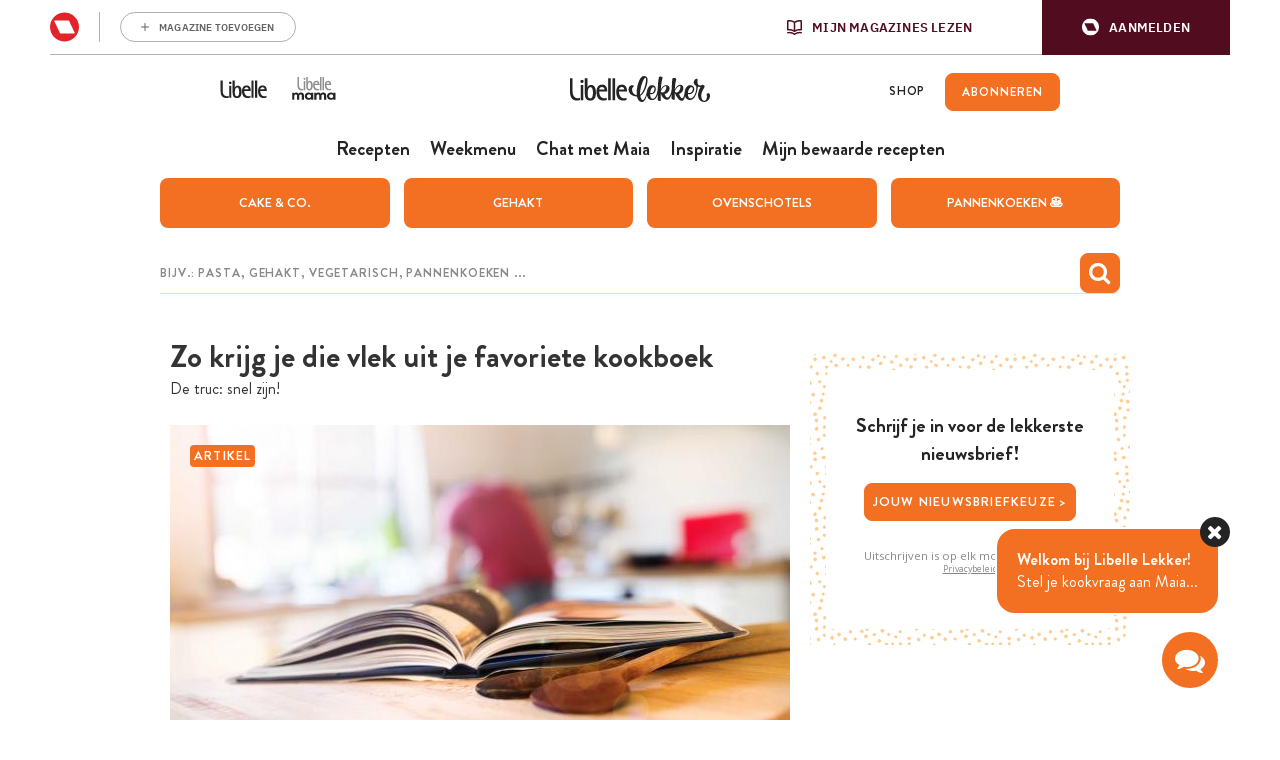

--- FILE ---
content_type: application/javascript
request_url: https://www.libelle-lekker.be/build/Site-LibelleLekker-NL/23.aa5cc030.js
body_size: 756
content:
(self.webpackChunk=self.webpackChunk||[]).push([[23],{23023:(e,r,t)=>{function n(e,r){var t="undefined"!=typeof Symbol&&e[Symbol.iterator]||e["@@iterator"];if(!t){if(Array.isArray(e)||(t=function(e,r){if(!e)return;if("string"==typeof e)return o(e,r);var t=Object.prototype.toString.call(e).slice(8,-1);"Object"===t&&e.constructor&&(t=e.constructor.name);if("Map"===t||"Set"===t)return Array.from(e);if("Arguments"===t||/^(?:Ui|I)nt(?:8|16|32)(?:Clamped)?Array$/.test(t))return o(e,r)}(e))||r&&e&&"number"==typeof e.length){t&&(e=t);var n=0,c=function(){};return{s:c,n:function(){return n>=e.length?{done:!0}:{done:!1,value:e[n++]}},e:function(e){throw e},f:c}}throw new TypeError("Invalid attempt to iterate non-iterable instance.\nIn order to be iterable, non-array objects must have a [Symbol.iterator]() method.")}var u,a=!0,i=!1;return{s:function(){t=t.call(e)},n:function(){var e=t.next();return a=e.done,e},e:function(e){i=!0,u=e},f:function(){try{a||null==t.return||t.return()}finally{if(i)throw u}}}}function o(e,r){(null==r||r>e.length)&&(r=e.length);for(var t=0,n=new Array(r);t<r;t++)n[t]=e[t];return n}function c(e,r){r.parentNode.insertBefore(e,r.nextSibling)}t(89554),t(41539),t(54747),t(47042),t(68309),t(91038),t(78783),t(74916),t(82526),t(41817),t(32165),t(66992),t(33948),t(79753);var u=[];document.querySelector(".wrapper.article-wrapper")&&(u.push([".article-excerpt",":scope > p , :scope > ol , :scope > ul"]),u.push([".article-content",":scope > p , :scope > ol , :scope > ul"])),document.querySelector(".wrapper.recipe-detail")&&u.push([".recipe-detail__description","p"]);var a=[];u.forEach((function(e,r){document.querySelector(e[0])&&a.push([document.querySelector(e[0]),e[1]])})),function(e){if(0===e.length)return!1;!function(e){var r=0,t=null;e.forEach((function(e){if(e[0]){var o=e[0].querySelectorAll(e[1]);if(0===o.length)return!1;var u,a=n(o);try{for(a.s();!(u=a.n()).done;){t=u.value,++r;var i=document.createElement("div");i.setAttribute("id","below_para_".concat(r)),c(i,t)}}catch(e){a.e(e)}finally{a.f()}}}))}(e)}(a)}}]);

--- FILE ---
content_type: application/javascript
request_url: https://www.libelle-lekker.be/build/Site-LibelleLekker-NL/336.923a1f29.js
body_size: 128471
content:
/*! For license information please see 336.923a1f29.js.LICENSE.txt */
(self.webpackChunk=self.webpackChunk||[]).push([[336],{94184:(e,t)=>{var n;!function(){"use strict";var r={}.hasOwnProperty;function o(){for(var e=[],t=0;t<arguments.length;t++){var n=arguments[t];if(n){var i=typeof n;if("string"===i||"number"===i)e.push(n);else if(Array.isArray(n)){if(n.length){var a=o.apply(null,n);a&&e.push(a)}}else if("object"===i)if(n.toString===Object.prototype.toString)for(var s in n)r.call(n,s)&&n[s]&&e.push(s);else e.push(n.toString())}}return e.join(" ")}e.exports?(o.default=o,e.exports=o):void 0===(n=function(){return o}.apply(t,[]))||(e.exports=n)}()},19662:(e,t,n)=>{var r=n(17854),o=n(60614),i=n(66330),a=r.TypeError;e.exports=function(e){if(o(e))return e;throw a(i(e)+" is not a function")}},39483:(e,t,n)=>{var r=n(17854),o=n(4411),i=n(66330),a=r.TypeError;e.exports=function(e){if(o(e))return e;throw a(i(e)+" is not a constructor")}},96077:(e,t,n)=>{var r=n(17854),o=n(60614),i=r.String,a=r.TypeError;e.exports=function(e){if("object"==typeof e||o(e))return e;throw a("Can't set "+i(e)+" as a prototype")}},51223:(e,t,n)=>{var r=n(5112),o=n(70030),i=n(3070),a=r("unscopables"),s=Array.prototype;null==s[a]&&i.f(s,a,{configurable:!0,value:o(null)}),e.exports=function(e){s[a][e]=!0}},31530:(e,t,n)=>{"use strict";var r=n(28710).charAt;e.exports=function(e,t,n){return t+(n?r(e,t).length:1)}},25787:(e,t,n)=>{var r=n(17854),o=n(47976),i=r.TypeError;e.exports=function(e,t){if(o(t,e))return e;throw i("Incorrect invocation")}},19670:(e,t,n)=>{var r=n(17854),o=n(70111),i=r.String,a=r.TypeError;e.exports=function(e){if(o(e))return e;throw a(i(e)+" is not an object")}},24019:e=>{e.exports="undefined"!=typeof ArrayBuffer&&"undefined"!=typeof DataView},90260:(e,t,n)=>{"use strict";var r,o,i,a=n(24019),s=n(19781),l=n(17854),u=n(60614),c=n(70111),f=n(92597),d=n(70648),p=n(66330),h=n(68880),v=n(31320),y=n(3070).f,g=n(47976),m=n(79518),b=n(27674),w=n(5112),x=n(69711),k=l.Int8Array,S=k&&k.prototype,T=l.Uint8ClampedArray,E=T&&T.prototype,C=k&&m(k),_=S&&m(S),O=Object.prototype,A=l.TypeError,P=w("toStringTag"),L=x("TYPED_ARRAY_TAG"),j=x("TYPED_ARRAY_CONSTRUCTOR"),N=a&&!!b&&"Opera"!==d(l.opera),R=!1,$={Int8Array:1,Uint8Array:1,Uint8ClampedArray:1,Int16Array:2,Uint16Array:2,Int32Array:4,Uint32Array:4,Float32Array:4,Float64Array:8},D={BigInt64Array:8,BigUint64Array:8},I=function(e){if(!c(e))return!1;var t=d(e);return f($,t)||f(D,t)};for(r in $)(i=(o=l[r])&&o.prototype)?h(i,j,o):N=!1;for(r in D)(i=(o=l[r])&&o.prototype)&&h(i,j,o);if((!N||!u(C)||C===Function.prototype)&&(C=function(){throw A("Incorrect invocation")},N))for(r in $)l[r]&&b(l[r],C);if((!N||!_||_===O)&&(_=C.prototype,N))for(r in $)l[r]&&b(l[r].prototype,_);if(N&&m(E)!==_&&b(E,_),s&&!f(_,P))for(r in R=!0,y(_,P,{get:function(){return c(this)?this[L]:void 0}}),$)l[r]&&h(l[r],L,r);e.exports={NATIVE_ARRAY_BUFFER_VIEWS:N,TYPED_ARRAY_CONSTRUCTOR:j,TYPED_ARRAY_TAG:R&&L,aTypedArray:function(e){if(I(e))return e;throw A("Target is not a typed array")},aTypedArrayConstructor:function(e){if(u(e)&&(!b||g(C,e)))return e;throw A(p(e)+" is not a typed array constructor")},exportTypedArrayMethod:function(e,t,n){if(s){if(n)for(var r in $){var o=l[r];if(o&&f(o.prototype,e))try{delete o.prototype[e]}catch(e){}}_[e]&&!n||v(_,e,n?t:N&&S[e]||t)}},exportTypedArrayStaticMethod:function(e,t,n){var r,o;if(s){if(b){if(n)for(r in $)if((o=l[r])&&f(o,e))try{delete o[e]}catch(e){}if(C[e]&&!n)return;try{return v(C,e,n?t:N&&C[e]||t)}catch(e){}}for(r in $)!(o=l[r])||o[e]&&!n||v(o,e,t)}},isView:function(e){if(!c(e))return!1;var t=d(e);return"DataView"===t||f($,t)||f(D,t)},isTypedArray:I,TypedArray:C,TypedArrayPrototype:_}},13331:(e,t,n)=>{"use strict";var r=n(17854),o=n(1702),i=n(19781),a=n(24019),s=n(76530),l=n(68880),u=n(12248),c=n(47293),f=n(25787),d=n(19303),p=n(17466),h=n(57067),v=n(11179),y=n(79518),g=n(27674),m=n(8006).f,b=n(3070).f,w=n(21285),x=n(50206),k=n(58003),S=n(29909),T=s.PROPER,E=s.CONFIGURABLE,C=S.get,_=S.set,O="ArrayBuffer",A="DataView",P="Wrong index",L=r.ArrayBuffer,j=L,N=j&&j.prototype,R=r.DataView,$=R&&R.prototype,D=Object.prototype,I=r.Array,M=r.RangeError,z=o(w),F=o([].reverse),U=v.pack,H=v.unpack,q=function(e){return[255&e]},B=function(e){return[255&e,e>>8&255]},W=function(e){return[255&e,e>>8&255,e>>16&255,e>>24&255]},V=function(e){return e[3]<<24|e[2]<<16|e[1]<<8|e[0]},Y=function(e){return U(e,23,4)},Q=function(e){return U(e,52,8)},X=function(e,t){b(e.prototype,t,{get:function(){return C(this)[t]}})},G=function(e,t,n,r){var o=h(n),i=C(e);if(o+t>i.byteLength)throw M(P);var a=C(i.buffer).bytes,s=o+i.byteOffset,l=x(a,s,s+t);return r?l:F(l)},K=function(e,t,n,r,o,i){var a=h(n),s=C(e);if(a+t>s.byteLength)throw M(P);for(var l=C(s.buffer).bytes,u=a+s.byteOffset,c=r(+o),f=0;f<t;f++)l[u+f]=c[i?f:t-f-1]};if(a){var J=T&&L.name!==O;if(c((function(){L(1)}))&&c((function(){new L(-1)}))&&!c((function(){return new L,new L(1.5),new L(NaN),J&&!E})))J&&E&&l(L,"name",O);else{(j=function(e){return f(this,N),new L(h(e))}).prototype=N;for(var Z,ee=m(L),te=0;ee.length>te;)(Z=ee[te++])in j||l(j,Z,L[Z]);N.constructor=j}g&&y($)!==D&&g($,D);var ne=new R(new j(2)),re=o($.setInt8);ne.setInt8(0,2147483648),ne.setInt8(1,2147483649),!ne.getInt8(0)&&ne.getInt8(1)||u($,{setInt8:function(e,t){re(this,e,t<<24>>24)},setUint8:function(e,t){re(this,e,t<<24>>24)}},{unsafe:!0})}else N=(j=function(e){f(this,N);var t=h(e);_(this,{bytes:z(I(t),0),byteLength:t}),i||(this.byteLength=t)}).prototype,$=(R=function(e,t,n){f(this,$),f(e,N);var r=C(e).byteLength,o=d(t);if(o<0||o>r)throw M("Wrong offset");if(o+(n=void 0===n?r-o:p(n))>r)throw M("Wrong length");_(this,{buffer:e,byteLength:n,byteOffset:o}),i||(this.buffer=e,this.byteLength=n,this.byteOffset=o)}).prototype,i&&(X(j,"byteLength"),X(R,"buffer"),X(R,"byteLength"),X(R,"byteOffset")),u($,{getInt8:function(e){return G(this,1,e)[0]<<24>>24},getUint8:function(e){return G(this,1,e)[0]},getInt16:function(e){var t=G(this,2,e,arguments.length>1?arguments[1]:void 0);return(t[1]<<8|t[0])<<16>>16},getUint16:function(e){var t=G(this,2,e,arguments.length>1?arguments[1]:void 0);return t[1]<<8|t[0]},getInt32:function(e){return V(G(this,4,e,arguments.length>1?arguments[1]:void 0))},getUint32:function(e){return V(G(this,4,e,arguments.length>1?arguments[1]:void 0))>>>0},getFloat32:function(e){return H(G(this,4,e,arguments.length>1?arguments[1]:void 0),23)},getFloat64:function(e){return H(G(this,8,e,arguments.length>1?arguments[1]:void 0),52)},setInt8:function(e,t){K(this,1,e,q,t)},setUint8:function(e,t){K(this,1,e,q,t)},setInt16:function(e,t){K(this,2,e,B,t,arguments.length>2?arguments[2]:void 0)},setUint16:function(e,t){K(this,2,e,B,t,arguments.length>2?arguments[2]:void 0)},setInt32:function(e,t){K(this,4,e,W,t,arguments.length>2?arguments[2]:void 0)},setUint32:function(e,t){K(this,4,e,W,t,arguments.length>2?arguments[2]:void 0)},setFloat32:function(e,t){K(this,4,e,Y,t,arguments.length>2?arguments[2]:void 0)},setFloat64:function(e,t){K(this,8,e,Q,t,arguments.length>2?arguments[2]:void 0)}});k(j,O),k(R,A),e.exports={ArrayBuffer:j,DataView:R}},1048:(e,t,n)=>{"use strict";var r=n(47908),o=n(51400),i=n(26244),a=Math.min;e.exports=[].copyWithin||function(e,t){var n=r(this),s=i(n),l=o(e,s),u=o(t,s),c=arguments.length>2?arguments[2]:void 0,f=a((void 0===c?s:o(c,s))-u,s-l),d=1;for(u<l&&l<u+f&&(d=-1,u+=f-1,l+=f-1);f-- >0;)u in n?n[l]=n[u]:delete n[l],l+=d,u+=d;return n}},21285:(e,t,n)=>{"use strict";var r=n(47908),o=n(51400),i=n(26244);e.exports=function(e){for(var t=r(this),n=i(t),a=arguments.length,s=o(a>1?arguments[1]:void 0,n),l=a>2?arguments[2]:void 0,u=void 0===l?n:o(l,n);u>s;)t[s++]=e;return t}},18533:(e,t,n)=>{"use strict";var r=n(42092).forEach,o=n(9341)("forEach");e.exports=o?[].forEach:function(e){return r(this,e,arguments.length>1?arguments[1]:void 0)}},97745:e=>{e.exports=function(e,t){for(var n=0,r=t.length,o=new e(r);r>n;)o[n]=t[n++];return o}},48457:(e,t,n)=>{"use strict";var r=n(17854),o=n(49974),i=n(46916),a=n(47908),s=n(53411),l=n(97659),u=n(4411),c=n(26244),f=n(86135),d=n(18554),p=n(71246),h=r.Array;e.exports=function(e){var t=a(e),n=u(this),r=arguments.length,v=r>1?arguments[1]:void 0,y=void 0!==v;y&&(v=o(v,r>2?arguments[2]:void 0));var g,m,b,w,x,k,S=p(t),T=0;if(!S||this==h&&l(S))for(g=c(t),m=n?new this(g):h(g);g>T;T++)k=y?v(t[T],T):t[T],f(m,T,k);else for(x=(w=d(t,S)).next,m=n?new this:[];!(b=i(x,w)).done;T++)k=y?s(w,v,[b.value,T],!0):b.value,f(m,T,k);return m.length=T,m}},41318:(e,t,n)=>{var r=n(45656),o=n(51400),i=n(26244),a=function(e){return function(t,n,a){var s,l=r(t),u=i(l),c=o(a,u);if(e&&n!=n){for(;u>c;)if((s=l[c++])!=s)return!0}else for(;u>c;c++)if((e||c in l)&&l[c]===n)return e||c||0;return!e&&-1}};e.exports={includes:a(!0),indexOf:a(!1)}},42092:(e,t,n)=>{var r=n(49974),o=n(1702),i=n(68361),a=n(47908),s=n(26244),l=n(65417),u=o([].push),c=function(e){var t=1==e,n=2==e,o=3==e,c=4==e,f=6==e,d=7==e,p=5==e||f;return function(h,v,y,g){for(var m,b,w=a(h),x=i(w),k=r(v,y),S=s(x),T=0,E=g||l,C=t?E(h,S):n||d?E(h,0):void 0;S>T;T++)if((p||T in x)&&(b=k(m=x[T],T,w),e))if(t)C[T]=b;else if(b)switch(e){case 3:return!0;case 5:return m;case 6:return T;case 2:u(C,m)}else switch(e){case 4:return!1;case 7:u(C,m)}return f?-1:o||c?c:C}};e.exports={forEach:c(0),map:c(1),filter:c(2),some:c(3),every:c(4),find:c(5),findIndex:c(6),filterReject:c(7)}},86583:(e,t,n)=>{"use strict";var r=n(22104),o=n(45656),i=n(19303),a=n(26244),s=n(9341),l=Math.min,u=[].lastIndexOf,c=!!u&&1/[1].lastIndexOf(1,-0)<0,f=s("lastIndexOf"),d=c||!f;e.exports=d?function(e){if(c)return r(u,this,arguments)||0;var t=o(this),n=a(t),s=n-1;for(arguments.length>1&&(s=l(s,i(arguments[1]))),s<0&&(s=n+s);s>=0;s--)if(s in t&&t[s]===e)return s||0;return-1}:u},81194:(e,t,n)=>{var r=n(47293),o=n(5112),i=n(7392),a=o("species");e.exports=function(e){return i>=51||!r((function(){var t=[];return(t.constructor={})[a]=function(){return{foo:1}},1!==t[e](Boolean).foo}))}},9341:(e,t,n)=>{"use strict";var r=n(47293);e.exports=function(e,t){var n=[][e];return!!n&&r((function(){n.call(null,t||function(){throw 1},1)}))}},53671:(e,t,n)=>{var r=n(17854),o=n(19662),i=n(47908),a=n(68361),s=n(26244),l=r.TypeError,u=function(e){return function(t,n,r,u){o(n);var c=i(t),f=a(c),d=s(c),p=e?d-1:0,h=e?-1:1;if(r<2)for(;;){if(p in f){u=f[p],p+=h;break}if(p+=h,e?p<0:d<=p)throw l("Reduce of empty array with no initial value")}for(;e?p>=0:d>p;p+=h)p in f&&(u=n(u,f[p],p,c));return u}};e.exports={left:u(!1),right:u(!0)}},50206:(e,t,n)=>{var r=n(1702);e.exports=r([].slice)},94362:(e,t,n)=>{var r=n(50206),o=Math.floor,i=function(e,t){var n=e.length,l=o(n/2);return n<8?a(e,t):s(e,i(r(e,0,l),t),i(r(e,l),t),t)},a=function(e,t){for(var n,r,o=e.length,i=1;i<o;){for(r=i,n=e[i];r&&t(e[r-1],n)>0;)e[r]=e[--r];r!==i++&&(e[r]=n)}return e},s=function(e,t,n,r){for(var o=t.length,i=n.length,a=0,s=0;a<o||s<i;)e[a+s]=a<o&&s<i?r(t[a],n[s])<=0?t[a++]:n[s++]:a<o?t[a++]:n[s++];return e};e.exports=i},77475:(e,t,n)=>{var r=n(17854),o=n(43157),i=n(4411),a=n(70111),s=n(5112)("species"),l=r.Array;e.exports=function(e){var t;return o(e)&&(t=e.constructor,(i(t)&&(t===l||o(t.prototype))||a(t)&&null===(t=t[s]))&&(t=void 0)),void 0===t?l:t}},65417:(e,t,n)=>{var r=n(77475);e.exports=function(e,t){return new(r(e))(0===t?0:t)}},53411:(e,t,n)=>{var r=n(19670),o=n(99212);e.exports=function(e,t,n,i){try{return i?t(r(n)[0],n[1]):t(n)}catch(t){o(e,"throw",t)}}},17072:(e,t,n)=>{var r=n(5112)("iterator"),o=!1;try{var i=0,a={next:function(){return{done:!!i++}},return:function(){o=!0}};a[r]=function(){return this},Array.from(a,(function(){throw 2}))}catch(e){}e.exports=function(e,t){if(!t&&!o)return!1;var n=!1;try{var i={};i[r]=function(){return{next:function(){return{done:n=!0}}}},e(i)}catch(e){}return n}},84326:(e,t,n)=>{var r=n(1702),o=r({}.toString),i=r("".slice);e.exports=function(e){return i(o(e),8,-1)}},70648:(e,t,n)=>{var r=n(17854),o=n(51694),i=n(60614),a=n(84326),s=n(5112)("toStringTag"),l=r.Object,u="Arguments"==a(function(){return arguments}());e.exports=o?a:function(e){var t,n,r;return void 0===e?"Undefined":null===e?"Null":"string"==typeof(n=function(e,t){try{return e[t]}catch(e){}}(t=l(e),s))?n:u?a(t):"Object"==(r=a(t))&&i(t.callee)?"Arguments":r}},99920:(e,t,n)=>{var r=n(92597),o=n(53887),i=n(31236),a=n(3070);e.exports=function(e,t){for(var n=o(t),s=a.f,l=i.f,u=0;u<n.length;u++){var c=n[u];r(e,c)||s(e,c,l(t,c))}}},84964:(e,t,n)=>{var r=n(5112)("match");e.exports=function(e){var t=/./;try{"/./"[e](t)}catch(n){try{return t[r]=!1,"/./"[e](t)}catch(e){}}return!1}},49920:(e,t,n)=>{var r=n(47293);e.exports=!r((function(){function e(){}return e.prototype.constructor=null,Object.getPrototypeOf(new e)!==e.prototype}))},14230:(e,t,n)=>{var r=n(1702),o=n(84488),i=n(41340),a=/"/g,s=r("".replace);e.exports=function(e,t,n,r){var l=i(o(e)),u="<"+t;return""!==n&&(u+=" "+n+'="'+s(i(r),a,"&quot;")+'"'),u+">"+l+"</"+t+">"}},24994:(e,t,n)=>{"use strict";var r=n(13383).IteratorPrototype,o=n(70030),i=n(79114),a=n(58003),s=n(97497),l=function(){return this};e.exports=function(e,t,n){var u=t+" Iterator";return e.prototype=o(r,{next:i(1,n)}),a(e,u,!1,!0),s[u]=l,e}},68880:(e,t,n)=>{var r=n(19781),o=n(3070),i=n(79114);e.exports=r?function(e,t,n){return o.f(e,t,i(1,n))}:function(e,t,n){return e[t]=n,e}},79114:e=>{e.exports=function(e,t){return{enumerable:!(1&e),configurable:!(2&e),writable:!(4&e),value:t}}},86135:(e,t,n)=>{"use strict";var r=n(34948),o=n(3070),i=n(79114);e.exports=function(e,t,n){var a=r(t);a in e?o.f(e,a,i(0,n)):e[a]=n}},70654:(e,t,n)=>{"use strict";var r=n(82109),o=n(46916),i=n(31913),a=n(76530),s=n(60614),l=n(24994),u=n(79518),c=n(27674),f=n(58003),d=n(68880),p=n(31320),h=n(5112),v=n(97497),y=n(13383),g=a.PROPER,m=a.CONFIGURABLE,b=y.IteratorPrototype,w=y.BUGGY_SAFARI_ITERATORS,x=h("iterator"),k="keys",S="values",T="entries",E=function(){return this};e.exports=function(e,t,n,a,h,y,C){l(n,t,a);var _,O,A,P=function(e){if(e===h&&$)return $;if(!w&&e in N)return N[e];switch(e){case k:case S:case T:return function(){return new n(this,e)}}return function(){return new n(this)}},L=t+" Iterator",j=!1,N=e.prototype,R=N[x]||N["@@iterator"]||h&&N[h],$=!w&&R||P(h),D="Array"==t&&N.entries||R;if(D&&(_=u(D.call(new e)))!==Object.prototype&&_.next&&(i||u(_)===b||(c?c(_,b):s(_[x])||p(_,x,E)),f(_,L,!0,!0),i&&(v[L]=E)),g&&h==S&&R&&R.name!==S&&(!i&&m?d(N,"name",S):(j=!0,$=function(){return o(R,this)})),h)if(O={values:P(S),keys:y?$:P(k),entries:P(T)},C)for(A in O)(w||j||!(A in N))&&p(N,A,O[A]);else r({target:t,proto:!0,forced:w||j},O);return i&&!C||N[x]===$||p(N,x,$,{name:h}),v[t]=$,O}},97235:(e,t,n)=>{var r=n(40857),o=n(92597),i=n(6061),a=n(3070).f;e.exports=function(e){var t=r.Symbol||(r.Symbol={});o(t,e)||a(t,e,{value:i.f(e)})}},19781:(e,t,n)=>{var r=n(47293);e.exports=!r((function(){return 7!=Object.defineProperty({},1,{get:function(){return 7}})[1]}))},80317:(e,t,n)=>{var r=n(17854),o=n(70111),i=r.document,a=o(i)&&o(i.createElement);e.exports=function(e){return a?i.createElement(e):{}}},48324:e=>{e.exports={CSSRuleList:0,CSSStyleDeclaration:0,CSSValueList:0,ClientRectList:0,DOMRectList:0,DOMStringList:0,DOMTokenList:1,DataTransferItemList:0,FileList:0,HTMLAllCollection:0,HTMLCollection:0,HTMLFormElement:0,HTMLSelectElement:0,MediaList:0,MimeTypeArray:0,NamedNodeMap:0,NodeList:1,PaintRequestList:0,Plugin:0,PluginArray:0,SVGLengthList:0,SVGNumberList:0,SVGPathSegList:0,SVGPointList:0,SVGStringList:0,SVGTransformList:0,SourceBufferList:0,StyleSheetList:0,TextTrackCueList:0,TextTrackList:0,TouchList:0}},98509:(e,t,n)=>{var r=n(80317)("span").classList,o=r&&r.constructor&&r.constructor.prototype;e.exports=o===Object.prototype?void 0:o},68886:(e,t,n)=>{var r=n(88113).match(/firefox\/(\d+)/i);e.exports=!!r&&+r[1]},7871:e=>{e.exports="object"==typeof window},30256:(e,t,n)=>{var r=n(88113);e.exports=/MSIE|Trident/.test(r)},71528:(e,t,n)=>{var r=n(88113),o=n(17854);e.exports=/ipad|iphone|ipod/i.test(r)&&void 0!==o.Pebble},6833:(e,t,n)=>{var r=n(88113);e.exports=/(?:ipad|iphone|ipod).*applewebkit/i.test(r)},35268:(e,t,n)=>{var r=n(84326),o=n(17854);e.exports="process"==r(o.process)},71036:(e,t,n)=>{var r=n(88113);e.exports=/web0s(?!.*chrome)/i.test(r)},88113:(e,t,n)=>{var r=n(35005);e.exports=r("navigator","userAgent")||""},7392:(e,t,n)=>{var r,o,i=n(17854),a=n(88113),s=i.process,l=i.Deno,u=s&&s.versions||l&&l.version,c=u&&u.v8;c&&(o=(r=c.split("."))[0]>0&&r[0]<4?1:+(r[0]+r[1])),!o&&a&&(!(r=a.match(/Edge\/(\d+)/))||r[1]>=74)&&(r=a.match(/Chrome\/(\d+)/))&&(o=+r[1]),e.exports=o},98008:(e,t,n)=>{var r=n(88113).match(/AppleWebKit\/(\d+)\./);e.exports=!!r&&+r[1]},80748:e=>{e.exports=["constructor","hasOwnProperty","isPrototypeOf","propertyIsEnumerable","toLocaleString","toString","valueOf"]},82109:(e,t,n)=>{var r=n(17854),o=n(31236).f,i=n(68880),a=n(31320),s=n(83505),l=n(99920),u=n(54705);e.exports=function(e,t){var n,c,f,d,p,h=e.target,v=e.global,y=e.stat;if(n=v?r:y?r[h]||s(h,{}):(r[h]||{}).prototype)for(c in t){if(d=t[c],f=e.noTargetGet?(p=o(n,c))&&p.value:n[c],!u(v?c:h+(y?".":"#")+c,e.forced)&&void 0!==f){if(typeof d==typeof f)continue;l(d,f)}(e.sham||f&&f.sham)&&i(d,"sham",!0),a(n,c,d,e)}}},47293:e=>{e.exports=function(e){try{return!!e()}catch(e){return!0}}},27007:(e,t,n)=>{"use strict";n(74916);var r=n(1702),o=n(31320),i=n(22261),a=n(47293),s=n(5112),l=n(68880),u=s("species"),c=RegExp.prototype;e.exports=function(e,t,n,f){var d=s(e),p=!a((function(){var t={};return t[d]=function(){return 7},7!=""[e](t)})),h=p&&!a((function(){var t=!1,n=/a/;return"split"===e&&((n={}).constructor={},n.constructor[u]=function(){return n},n.flags="",n[d]=/./[d]),n.exec=function(){return t=!0,null},n[d](""),!t}));if(!p||!h||n){var v=r(/./[d]),y=t(d,""[e],(function(e,t,n,o,a){var s=r(e),l=t.exec;return l===i||l===c.exec?p&&!a?{done:!0,value:v(t,n,o)}:{done:!0,value:s(n,t,o)}:{done:!1}}));o(String.prototype,e,y[0]),o(c,d,y[1])}f&&l(c[d],"sham",!0)}},22104:e=>{var t=Function.prototype,n=t.apply,r=t.bind,o=t.call;e.exports="object"==typeof Reflect&&Reflect.apply||(r?o.bind(n):function(){return o.apply(n,arguments)})},49974:(e,t,n)=>{var r=n(1702),o=n(19662),i=r(r.bind);e.exports=function(e,t){return o(e),void 0===t?e:i?i(e,t):function(){return e.apply(t,arguments)}}},27065:(e,t,n)=>{"use strict";var r=n(17854),o=n(1702),i=n(19662),a=n(70111),s=n(92597),l=n(50206),u=r.Function,c=o([].concat),f=o([].join),d={},p=function(e,t,n){if(!s(d,t)){for(var r=[],o=0;o<t;o++)r[o]="a["+o+"]";d[t]=u("C,a","return new C("+f(r,",")+")")}return d[t](e,n)};e.exports=u.bind||function(e){var t=i(this),n=t.prototype,r=l(arguments,1),o=function(){var n=c(r,l(arguments));return this instanceof o?p(t,n.length,n):t.apply(e,n)};return a(n)&&(o.prototype=n),o}},46916:e=>{var t=Function.prototype.call;e.exports=t.bind?t.bind(t):function(){return t.apply(t,arguments)}},76530:(e,t,n)=>{var r=n(19781),o=n(92597),i=Function.prototype,a=r&&Object.getOwnPropertyDescriptor,s=o(i,"name"),l=s&&"something"===function(){}.name,u=s&&(!r||r&&a(i,"name").configurable);e.exports={EXISTS:s,PROPER:l,CONFIGURABLE:u}},1702:e=>{var t=Function.prototype,n=t.bind,r=t.call,o=n&&n.bind(r);e.exports=n?function(e){return e&&o(r,e)}:function(e){return e&&function(){return r.apply(e,arguments)}}},35005:(e,t,n)=>{var r=n(17854),o=n(60614),i=function(e){return o(e)?e:void 0};e.exports=function(e,t){return arguments.length<2?i(r[e]):r[e]&&r[e][t]}},71246:(e,t,n)=>{var r=n(70648),o=n(58173),i=n(97497),a=n(5112)("iterator");e.exports=function(e){if(null!=e)return o(e,a)||o(e,"@@iterator")||i[r(e)]}},18554:(e,t,n)=>{var r=n(17854),o=n(46916),i=n(19662),a=n(19670),s=n(66330),l=n(71246),u=r.TypeError;e.exports=function(e,t){var n=arguments.length<2?l(e):t;if(i(n))return a(o(n,e));throw u(s(e)+" is not iterable")}},58173:(e,t,n)=>{var r=n(19662);e.exports=function(e,t){var n=e[t];return null==n?void 0:r(n)}},10647:(e,t,n)=>{var r=n(1702),o=n(47908),i=Math.floor,a=r("".charAt),s=r("".replace),l=r("".slice),u=/\$([$&'`]|\d{1,2}|<[^>]*>)/g,c=/\$([$&'`]|\d{1,2})/g;e.exports=function(e,t,n,r,f,d){var p=n+e.length,h=r.length,v=c;return void 0!==f&&(f=o(f),v=u),s(d,v,(function(o,s){var u;switch(a(s,0)){case"$":return"$";case"&":return e;case"`":return l(t,0,n);case"'":return l(t,p);case"<":u=f[l(s,1,-1)];break;default:var c=+s;if(0===c)return o;if(c>h){var d=i(c/10);return 0===d?o:d<=h?void 0===r[d-1]?a(s,1):r[d-1]+a(s,1):o}u=r[c-1]}return void 0===u?"":u}))}},17854:(e,t,n)=>{var r=function(e){return e&&e.Math==Math&&e};e.exports=r("object"==typeof globalThis&&globalThis)||r("object"==typeof window&&window)||r("object"==typeof self&&self)||r("object"==typeof n.g&&n.g)||function(){return this}()||Function("return this")()},92597:(e,t,n)=>{var r=n(1702),o=n(47908),i=r({}.hasOwnProperty);e.exports=Object.hasOwn||function(e,t){return i(o(e),t)}},3501:e=>{e.exports={}},842:(e,t,n)=>{var r=n(17854);e.exports=function(e,t){var n=r.console;n&&n.error&&(1==arguments.length?n.error(e):n.error(e,t))}},60490:(e,t,n)=>{var r=n(35005);e.exports=r("document","documentElement")},64664:(e,t,n)=>{var r=n(19781),o=n(47293),i=n(80317);e.exports=!r&&!o((function(){return 7!=Object.defineProperty(i("div"),"a",{get:function(){return 7}}).a}))},11179:(e,t,n)=>{var r=n(17854).Array,o=Math.abs,i=Math.pow,a=Math.floor,s=Math.log,l=Math.LN2;e.exports={pack:function(e,t,n){var u,c,f,d=r(n),p=8*n-t-1,h=(1<<p)-1,v=h>>1,y=23===t?i(2,-24)-i(2,-77):0,g=e<0||0===e&&1/e<0?1:0,m=0;for((e=o(e))!=e||e===1/0?(c=e!=e?1:0,u=h):(u=a(s(e)/l),e*(f=i(2,-u))<1&&(u--,f*=2),(e+=u+v>=1?y/f:y*i(2,1-v))*f>=2&&(u++,f/=2),u+v>=h?(c=0,u=h):u+v>=1?(c=(e*f-1)*i(2,t),u+=v):(c=e*i(2,v-1)*i(2,t),u=0));t>=8;d[m++]=255&c,c/=256,t-=8);for(u=u<<t|c,p+=t;p>0;d[m++]=255&u,u/=256,p-=8);return d[--m]|=128*g,d},unpack:function(e,t){var n,r=e.length,o=8*r-t-1,a=(1<<o)-1,s=a>>1,l=o-7,u=r-1,c=e[u--],f=127&c;for(c>>=7;l>0;f=256*f+e[u],u--,l-=8);for(n=f&(1<<-l)-1,f>>=-l,l+=t;l>0;n=256*n+e[u],u--,l-=8);if(0===f)f=1-s;else{if(f===a)return n?NaN:c?-1/0:1/0;n+=i(2,t),f-=s}return(c?-1:1)*n*i(2,f-t)}}},68361:(e,t,n)=>{var r=n(17854),o=n(1702),i=n(47293),a=n(84326),s=r.Object,l=o("".split);e.exports=i((function(){return!s("z").propertyIsEnumerable(0)}))?function(e){return"String"==a(e)?l(e,""):s(e)}:s},79587:(e,t,n)=>{var r=n(60614),o=n(70111),i=n(27674);e.exports=function(e,t,n){var a,s;return i&&r(a=t.constructor)&&a!==n&&o(s=a.prototype)&&s!==n.prototype&&i(e,s),e}},42788:(e,t,n)=>{var r=n(1702),o=n(60614),i=n(5465),a=r(Function.toString);o(i.inspectSource)||(i.inspectSource=function(e){return a(e)}),e.exports=i.inspectSource},29909:(e,t,n)=>{var r,o,i,a=n(68536),s=n(17854),l=n(1702),u=n(70111),c=n(68880),f=n(92597),d=n(5465),p=n(6200),h=n(3501),v="Object already initialized",y=s.TypeError,g=s.WeakMap;if(a||d.state){var m=d.state||(d.state=new g),b=l(m.get),w=l(m.has),x=l(m.set);r=function(e,t){if(w(m,e))throw new y(v);return t.facade=e,x(m,e,t),t},o=function(e){return b(m,e)||{}},i=function(e){return w(m,e)}}else{var k=p("state");h[k]=!0,r=function(e,t){if(f(e,k))throw new y(v);return t.facade=e,c(e,k,t),t},o=function(e){return f(e,k)?e[k]:{}},i=function(e){return f(e,k)}}e.exports={set:r,get:o,has:i,enforce:function(e){return i(e)?o(e):r(e,{})},getterFor:function(e){return function(t){var n;if(!u(t)||(n=o(t)).type!==e)throw y("Incompatible receiver, "+e+" required");return n}}}},97659:(e,t,n)=>{var r=n(5112),o=n(97497),i=r("iterator"),a=Array.prototype;e.exports=function(e){return void 0!==e&&(o.Array===e||a[i]===e)}},43157:(e,t,n)=>{var r=n(84326);e.exports=Array.isArray||function(e){return"Array"==r(e)}},60614:e=>{e.exports=function(e){return"function"==typeof e}},4411:(e,t,n)=>{var r=n(1702),o=n(47293),i=n(60614),a=n(70648),s=n(35005),l=n(42788),u=function(){},c=[],f=s("Reflect","construct"),d=/^\s*(?:class|function)\b/,p=r(d.exec),h=!d.exec(u),v=function(e){if(!i(e))return!1;try{return f(u,c,e),!0}catch(e){return!1}};e.exports=!f||o((function(){var e;return v(v.call)||!v(Object)||!v((function(){e=!0}))||e}))?function(e){if(!i(e))return!1;switch(a(e)){case"AsyncFunction":case"GeneratorFunction":case"AsyncGeneratorFunction":return!1}return h||!!p(d,l(e))}:v},54705:(e,t,n)=>{var r=n(47293),o=n(60614),i=/#|\.prototype\./,a=function(e,t){var n=l[s(e)];return n==c||n!=u&&(o(t)?r(t):!!t)},s=a.normalize=function(e){return String(e).replace(i,".").toLowerCase()},l=a.data={},u=a.NATIVE="N",c=a.POLYFILL="P";e.exports=a},55988:(e,t,n)=>{var r=n(70111),o=Math.floor;e.exports=Number.isInteger||function(e){return!r(e)&&isFinite(e)&&o(e)===e}},70111:(e,t,n)=>{var r=n(60614);e.exports=function(e){return"object"==typeof e?null!==e:r(e)}},31913:e=>{e.exports=!1},47850:(e,t,n)=>{var r=n(70111),o=n(84326),i=n(5112)("match");e.exports=function(e){var t;return r(e)&&(void 0!==(t=e[i])?!!t:"RegExp"==o(e))}},52190:(e,t,n)=>{var r=n(17854),o=n(35005),i=n(60614),a=n(47976),s=n(43307),l=r.Object;e.exports=s?function(e){return"symbol"==typeof e}:function(e){var t=o("Symbol");return i(t)&&a(t.prototype,l(e))}},20408:(e,t,n)=>{var r=n(17854),o=n(49974),i=n(46916),a=n(19670),s=n(66330),l=n(97659),u=n(26244),c=n(47976),f=n(18554),d=n(71246),p=n(99212),h=r.TypeError,v=function(e,t){this.stopped=e,this.result=t},y=v.prototype;e.exports=function(e,t,n){var r,g,m,b,w,x,k,S=n&&n.that,T=!(!n||!n.AS_ENTRIES),E=!(!n||!n.IS_ITERATOR),C=!(!n||!n.INTERRUPTED),_=o(t,S),O=function(e){return r&&p(r,"normal",e),new v(!0,e)},A=function(e){return T?(a(e),C?_(e[0],e[1],O):_(e[0],e[1])):C?_(e,O):_(e)};if(E)r=e;else{if(!(g=d(e)))throw h(s(e)+" is not iterable");if(l(g)){for(m=0,b=u(e);b>m;m++)if((w=A(e[m]))&&c(y,w))return w;return new v(!1)}r=f(e,g)}for(x=r.next;!(k=i(x,r)).done;){try{w=A(k.value)}catch(e){p(r,"throw",e)}if("object"==typeof w&&w&&c(y,w))return w}return new v(!1)}},99212:(e,t,n)=>{var r=n(46916),o=n(19670),i=n(58173);e.exports=function(e,t,n){var a,s;o(e);try{if(!(a=i(e,"return"))){if("throw"===t)throw n;return n}a=r(a,e)}catch(e){s=!0,a=e}if("throw"===t)throw n;if(s)throw a;return o(a),n}},13383:(e,t,n)=>{"use strict";var r,o,i,a=n(47293),s=n(60614),l=n(70030),u=n(79518),c=n(31320),f=n(5112),d=n(31913),p=f("iterator"),h=!1;[].keys&&("next"in(i=[].keys())?(o=u(u(i)))!==Object.prototype&&(r=o):h=!0),null==r||a((function(){var e={};return r[p].call(e)!==e}))?r={}:d&&(r=l(r)),s(r[p])||c(r,p,(function(){return this})),e.exports={IteratorPrototype:r,BUGGY_SAFARI_ITERATORS:h}},97497:e=>{e.exports={}},26244:(e,t,n)=>{var r=n(17466);e.exports=function(e){return r(e.length)}},95948:(e,t,n)=>{var r,o,i,a,s,l,u,c,f=n(17854),d=n(49974),p=n(31236).f,h=n(20261).set,v=n(6833),y=n(71528),g=n(71036),m=n(35268),b=f.MutationObserver||f.WebKitMutationObserver,w=f.document,x=f.process,k=f.Promise,S=p(f,"queueMicrotask"),T=S&&S.value;T||(r=function(){var e,t;for(m&&(e=x.domain)&&e.exit();o;){t=o.fn,o=o.next;try{t()}catch(e){throw o?a():i=void 0,e}}i=void 0,e&&e.enter()},v||m||g||!b||!w?!y&&k&&k.resolve?((u=k.resolve(void 0)).constructor=k,c=d(u.then,u),a=function(){c(r)}):m?a=function(){x.nextTick(r)}:(h=d(h,f),a=function(){h(r)}):(s=!0,l=w.createTextNode(""),new b(r).observe(l,{characterData:!0}),a=function(){l.data=s=!s})),e.exports=T||function(e){var t={fn:e,next:void 0};i&&(i.next=t),o||(o=t,a()),i=t}},13366:(e,t,n)=>{var r=n(17854);e.exports=r.Promise},30133:(e,t,n)=>{var r=n(7392),o=n(47293);e.exports=!!Object.getOwnPropertySymbols&&!o((function(){var e=Symbol();return!String(e)||!(Object(e)instanceof Symbol)||!Symbol.sham&&r&&r<41}))},590:(e,t,n)=>{var r=n(47293),o=n(5112),i=n(31913),a=o("iterator");e.exports=!r((function(){var e=new URL("b?a=1&b=2&c=3","http://a"),t=e.searchParams,n="";return e.pathname="c%20d",t.forEach((function(e,r){t.delete("b"),n+=r+e})),i&&!e.toJSON||!t.sort||"http://a/c%20d?a=1&c=3"!==e.href||"3"!==t.get("c")||"a=1"!==String(new URLSearchParams("?a=1"))||!t[a]||"a"!==new URL("https://a@b").username||"b"!==new URLSearchParams(new URLSearchParams("a=b")).get("a")||"xn--e1aybc"!==new URL("http://тест").host||"#%D0%B1"!==new URL("http://a#б").hash||"a1c3"!==n||"x"!==new URL("http://x",void 0).host}))},68536:(e,t,n)=>{var r=n(17854),o=n(60614),i=n(42788),a=r.WeakMap;e.exports=o(a)&&/native code/.test(i(a))},78523:(e,t,n)=>{"use strict";var r=n(19662),o=function(e){var t,n;this.promise=new e((function(e,r){if(void 0!==t||void 0!==n)throw TypeError("Bad Promise constructor");t=e,n=r})),this.resolve=r(t),this.reject=r(n)};e.exports.f=function(e){return new o(e)}},3929:(e,t,n)=>{var r=n(17854),o=n(47850),i=r.TypeError;e.exports=function(e){if(o(e))throw i("The method doesn't accept regular expressions");return e}},2814:(e,t,n)=>{var r=n(17854),o=n(47293),i=n(1702),a=n(41340),s=n(53111).trim,l=n(81361),u=i("".charAt),c=r.parseFloat,f=r.Symbol,d=f&&f.iterator,p=1/c(l+"-0")!=-1/0||d&&!o((function(){c(Object(d))}));e.exports=p?function(e){var t=s(a(e)),n=c(t);return 0===n&&"-"==u(t,0)?-0:n}:c},83009:(e,t,n)=>{var r=n(17854),o=n(47293),i=n(1702),a=n(41340),s=n(53111).trim,l=n(81361),u=r.parseInt,c=r.Symbol,f=c&&c.iterator,d=/^[+-]?0x/i,p=i(d.exec),h=8!==u(l+"08")||22!==u(l+"0x16")||f&&!o((function(){u(Object(f))}));e.exports=h?function(e,t){var n=s(a(e));return u(n,t>>>0||(p(d,n)?16:10))}:u},21574:(e,t,n)=>{"use strict";var r=n(19781),o=n(1702),i=n(46916),a=n(47293),s=n(81956),l=n(25181),u=n(55296),c=n(47908),f=n(68361),d=Object.assign,p=Object.defineProperty,h=o([].concat);e.exports=!d||a((function(){if(r&&1!==d({b:1},d(p({},"a",{enumerable:!0,get:function(){p(this,"b",{value:3,enumerable:!1})}}),{b:2})).b)return!0;var e={},t={},n=Symbol(),o="abcdefghijklmnopqrst";return e[n]=7,o.split("").forEach((function(e){t[e]=e})),7!=d({},e)[n]||s(d({},t)).join("")!=o}))?function(e,t){for(var n=c(e),o=arguments.length,a=1,d=l.f,p=u.f;o>a;)for(var v,y=f(arguments[a++]),g=d?h(s(y),d(y)):s(y),m=g.length,b=0;m>b;)v=g[b++],r&&!i(p,y,v)||(n[v]=y[v]);return n}:d},70030:(e,t,n)=>{var r,o=n(19670),i=n(36048),a=n(80748),s=n(3501),l=n(60490),u=n(80317),c=n(6200),f=c("IE_PROTO"),d=function(){},p=function(e){return"<script>"+e+"</"+"script>"},h=function(e){e.write(p("")),e.close();var t=e.parentWindow.Object;return e=null,t},v=function(){try{r=new ActiveXObject("htmlfile")}catch(e){}var e,t;v="undefined"!=typeof document?document.domain&&r?h(r):((t=u("iframe")).style.display="none",l.appendChild(t),t.src=String("javascript:"),(e=t.contentWindow.document).open(),e.write(p("document.F=Object")),e.close(),e.F):h(r);for(var n=a.length;n--;)delete v.prototype[a[n]];return v()};s[f]=!0,e.exports=Object.create||function(e,t){var n;return null!==e?(d.prototype=o(e),n=new d,d.prototype=null,n[f]=e):n=v(),void 0===t?n:i(n,t)}},36048:(e,t,n)=>{var r=n(19781),o=n(3070),i=n(19670),a=n(45656),s=n(81956);e.exports=r?Object.defineProperties:function(e,t){i(e);for(var n,r=a(t),l=s(t),u=l.length,c=0;u>c;)o.f(e,n=l[c++],r[n]);return e}},3070:(e,t,n)=>{var r=n(17854),o=n(19781),i=n(64664),a=n(19670),s=n(34948),l=r.TypeError,u=Object.defineProperty;t.f=o?u:function(e,t,n){if(a(e),t=s(t),a(n),i)try{return u(e,t,n)}catch(e){}if("get"in n||"set"in n)throw l("Accessors not supported");return"value"in n&&(e[t]=n.value),e}},31236:(e,t,n)=>{var r=n(19781),o=n(46916),i=n(55296),a=n(79114),s=n(45656),l=n(34948),u=n(92597),c=n(64664),f=Object.getOwnPropertyDescriptor;t.f=r?f:function(e,t){if(e=s(e),t=l(t),c)try{return f(e,t)}catch(e){}if(u(e,t))return a(!o(i.f,e,t),e[t])}},1156:(e,t,n)=>{var r=n(84326),o=n(45656),i=n(8006).f,a=n(50206),s="object"==typeof window&&window&&Object.getOwnPropertyNames?Object.getOwnPropertyNames(window):[];e.exports.f=function(e){return s&&"Window"==r(e)?function(e){try{return i(e)}catch(e){return a(s)}}(e):i(o(e))}},8006:(e,t,n)=>{var r=n(16324),o=n(80748).concat("length","prototype");t.f=Object.getOwnPropertyNames||function(e){return r(e,o)}},25181:(e,t)=>{t.f=Object.getOwnPropertySymbols},79518:(e,t,n)=>{var r=n(17854),o=n(92597),i=n(60614),a=n(47908),s=n(6200),l=n(49920),u=s("IE_PROTO"),c=r.Object,f=c.prototype;e.exports=l?c.getPrototypeOf:function(e){var t=a(e);if(o(t,u))return t[u];var n=t.constructor;return i(n)&&t instanceof n?n.prototype:t instanceof c?f:null}},47976:(e,t,n)=>{var r=n(1702);e.exports=r({}.isPrototypeOf)},16324:(e,t,n)=>{var r=n(1702),o=n(92597),i=n(45656),a=n(41318).indexOf,s=n(3501),l=r([].push);e.exports=function(e,t){var n,r=i(e),u=0,c=[];for(n in r)!o(s,n)&&o(r,n)&&l(c,n);for(;t.length>u;)o(r,n=t[u++])&&(~a(c,n)||l(c,n));return c}},81956:(e,t,n)=>{var r=n(16324),o=n(80748);e.exports=Object.keys||function(e){return r(e,o)}},55296:(e,t)=>{"use strict";var n={}.propertyIsEnumerable,r=Object.getOwnPropertyDescriptor,o=r&&!n.call({1:2},1);t.f=o?function(e){var t=r(this,e);return!!t&&t.enumerable}:n},27674:(e,t,n)=>{var r=n(1702),o=n(19670),i=n(96077);e.exports=Object.setPrototypeOf||("__proto__"in{}?function(){var e,t=!1,n={};try{(e=r(Object.getOwnPropertyDescriptor(Object.prototype,"__proto__").set))(n,[]),t=n instanceof Array}catch(e){}return function(n,r){return o(n),i(r),t?e(n,r):n.__proto__=r,n}}():void 0)},90288:(e,t,n)=>{"use strict";var r=n(51694),o=n(70648);e.exports=r?{}.toString:function(){return"[object "+o(this)+"]"}},92140:(e,t,n)=>{var r=n(17854),o=n(46916),i=n(60614),a=n(70111),s=r.TypeError;e.exports=function(e,t){var n,r;if("string"===t&&i(n=e.toString)&&!a(r=o(n,e)))return r;if(i(n=e.valueOf)&&!a(r=o(n,e)))return r;if("string"!==t&&i(n=e.toString)&&!a(r=o(n,e)))return r;throw s("Can't convert object to primitive value")}},53887:(e,t,n)=>{var r=n(35005),o=n(1702),i=n(8006),a=n(25181),s=n(19670),l=o([].concat);e.exports=r("Reflect","ownKeys")||function(e){var t=i.f(s(e)),n=a.f;return n?l(t,n(e)):t}},40857:(e,t,n)=>{var r=n(17854);e.exports=r},12534:e=>{e.exports=function(e){try{return{error:!1,value:e()}}catch(e){return{error:!0,value:e}}}},69478:(e,t,n)=>{var r=n(19670),o=n(70111),i=n(78523);e.exports=function(e,t){if(r(e),o(t)&&t.constructor===e)return t;var n=i.f(e);return(0,n.resolve)(t),n.promise}},12248:(e,t,n)=>{var r=n(31320);e.exports=function(e,t,n){for(var o in t)r(e,o,t[o],n);return e}},31320:(e,t,n)=>{var r=n(17854),o=n(60614),i=n(92597),a=n(68880),s=n(83505),l=n(42788),u=n(29909),c=n(76530).CONFIGURABLE,f=u.get,d=u.enforce,p=String(String).split("String");(e.exports=function(e,t,n,l){var u,f=!!l&&!!l.unsafe,h=!!l&&!!l.enumerable,v=!!l&&!!l.noTargetGet,y=l&&void 0!==l.name?l.name:t;o(n)&&("Symbol("===String(y).slice(0,7)&&(y="["+String(y).replace(/^Symbol\(([^)]*)\)/,"$1")+"]"),(!i(n,"name")||c&&n.name!==y)&&a(n,"name",y),(u=d(n)).source||(u.source=p.join("string"==typeof y?y:""))),e!==r?(f?!v&&e[t]&&(h=!0):delete e[t],h?e[t]=n:a(e,t,n)):h?e[t]=n:s(t,n)})(Function.prototype,"toString",(function(){return o(this)&&f(this).source||l(this)}))},97651:(e,t,n)=>{var r=n(17854),o=n(46916),i=n(19670),a=n(60614),s=n(84326),l=n(22261),u=r.TypeError;e.exports=function(e,t){var n=e.exec;if(a(n)){var r=o(n,e,t);return null!==r&&i(r),r}if("RegExp"===s(e))return o(l,e,t);throw u("RegExp#exec called on incompatible receiver")}},22261:(e,t,n)=>{"use strict";var r,o,i=n(46916),a=n(1702),s=n(41340),l=n(67066),u=n(52999),c=n(72309),f=n(70030),d=n(29909).get,p=n(9441),h=n(38173),v=c("native-string-replace",String.prototype.replace),y=RegExp.prototype.exec,g=y,m=a("".charAt),b=a("".indexOf),w=a("".replace),x=a("".slice),k=(o=/b*/g,i(y,r=/a/,"a"),i(y,o,"a"),0!==r.lastIndex||0!==o.lastIndex),S=u.UNSUPPORTED_Y||u.BROKEN_CARET,T=void 0!==/()??/.exec("")[1];(k||T||S||p||h)&&(g=function(e){var t,n,r,o,a,u,c,p=this,h=d(p),E=s(e),C=h.raw;if(C)return C.lastIndex=p.lastIndex,t=i(g,C,E),p.lastIndex=C.lastIndex,t;var _=h.groups,O=S&&p.sticky,A=i(l,p),P=p.source,L=0,j=E;if(O&&(A=w(A,"y",""),-1===b(A,"g")&&(A+="g"),j=x(E,p.lastIndex),p.lastIndex>0&&(!p.multiline||p.multiline&&"\n"!==m(E,p.lastIndex-1))&&(P="(?: "+P+")",j=" "+j,L++),n=new RegExp("^(?:"+P+")",A)),T&&(n=new RegExp("^"+P+"$(?!\\s)",A)),k&&(r=p.lastIndex),o=i(y,O?n:p,j),O?o?(o.input=x(o.input,L),o[0]=x(o[0],L),o.index=p.lastIndex,p.lastIndex+=o[0].length):p.lastIndex=0:k&&o&&(p.lastIndex=p.global?o.index+o[0].length:r),T&&o&&o.length>1&&i(v,o[0],n,(function(){for(a=1;a<arguments.length-2;a++)void 0===arguments[a]&&(o[a]=void 0)})),o&&_)for(o.groups=u=f(null),a=0;a<_.length;a++)u[(c=_[a])[0]]=o[c[1]];return o}),e.exports=g},67066:(e,t,n)=>{"use strict";var r=n(19670);e.exports=function(){var e=r(this),t="";return e.global&&(t+="g"),e.ignoreCase&&(t+="i"),e.multiline&&(t+="m"),e.dotAll&&(t+="s"),e.unicode&&(t+="u"),e.sticky&&(t+="y"),t}},52999:(e,t,n)=>{var r=n(47293),o=n(17854).RegExp;t.UNSUPPORTED_Y=r((function(){var e=o("a","y");return e.lastIndex=2,null!=e.exec("abcd")})),t.BROKEN_CARET=r((function(){var e=o("^r","gy");return e.lastIndex=2,null!=e.exec("str")}))},9441:(e,t,n)=>{var r=n(47293),o=n(17854).RegExp;e.exports=r((function(){var e=o(".","s");return!(e.dotAll&&e.exec("\n")&&"s"===e.flags)}))},38173:(e,t,n)=>{var r=n(47293),o=n(17854).RegExp;e.exports=r((function(){var e=o("(?<a>b)","g");return"b"!==e.exec("b").groups.a||"bc"!=="b".replace(e,"$<a>c")}))},84488:(e,t,n)=>{var r=n(17854).TypeError;e.exports=function(e){if(null==e)throw r("Can't call method on "+e);return e}},81150:e=>{e.exports=Object.is||function(e,t){return e===t?0!==e||1/e==1/t:e!=e&&t!=t}},83505:(e,t,n)=>{var r=n(17854),o=Object.defineProperty;e.exports=function(e,t){try{o(r,e,{value:t,configurable:!0,writable:!0})}catch(n){r[e]=t}return t}},96340:(e,t,n)=>{"use strict";var r=n(35005),o=n(3070),i=n(5112),a=n(19781),s=i("species");e.exports=function(e){var t=r(e),n=o.f;a&&t&&!t[s]&&n(t,s,{configurable:!0,get:function(){return this}})}},58003:(e,t,n)=>{var r=n(3070).f,o=n(92597),i=n(5112)("toStringTag");e.exports=function(e,t,n){e&&!o(e=n?e:e.prototype,i)&&r(e,i,{configurable:!0,value:t})}},6200:(e,t,n)=>{var r=n(72309),o=n(69711),i=r("keys");e.exports=function(e){return i[e]||(i[e]=o(e))}},5465:(e,t,n)=>{var r=n(17854),o=n(83505),i="__core-js_shared__",a=r[i]||o(i,{});e.exports=a},72309:(e,t,n)=>{var r=n(31913),o=n(5465);(e.exports=function(e,t){return o[e]||(o[e]=void 0!==t?t:{})})("versions",[]).push({version:"3.19.0",mode:r?"pure":"global",copyright:"© 2021 Denis Pushkarev (zloirock.ru)"})},36707:(e,t,n)=>{var r=n(19670),o=n(39483),i=n(5112)("species");e.exports=function(e,t){var n,a=r(e).constructor;return void 0===a||null==(n=r(a)[i])?t:o(n)}},43429:(e,t,n)=>{var r=n(47293);e.exports=function(e){return r((function(){var t=""[e]('"');return t!==t.toLowerCase()||t.split('"').length>3}))}},28710:(e,t,n)=>{var r=n(1702),o=n(19303),i=n(41340),a=n(84488),s=r("".charAt),l=r("".charCodeAt),u=r("".slice),c=function(e){return function(t,n){var r,c,f=i(a(t)),d=o(n),p=f.length;return d<0||d>=p?e?"":void 0:(r=l(f,d))<55296||r>56319||d+1===p||(c=l(f,d+1))<56320||c>57343?e?s(f,d):r:e?u(f,d,d+2):c-56320+(r-55296<<10)+65536}};e.exports={codeAt:c(!1),charAt:c(!0)}},33197:(e,t,n)=>{"use strict";var r=n(17854),o=n(1702),i=2147483647,a=/[^\0-\u007E]/,s=/[.\u3002\uFF0E\uFF61]/g,l="Overflow: input needs wider integers to process",u=r.RangeError,c=o(s.exec),f=Math.floor,d=String.fromCharCode,p=o("".charCodeAt),h=o([].join),v=o([].push),y=o("".replace),g=o("".split),m=o("".toLowerCase),b=function(e){return e+22+75*(e<26)},w=function(e,t,n){var r=0;for(e=n?f(e/700):e>>1,e+=f(e/t);e>455;r+=36)e=f(e/35);return f(r+36*e/(e+38))},x=function(e){var t=[];e=function(e){for(var t=[],n=0,r=e.length;n<r;){var o=p(e,n++);if(o>=55296&&o<=56319&&n<r){var i=p(e,n++);56320==(64512&i)?v(t,((1023&o)<<10)+(1023&i)+65536):(v(t,o),n--)}else v(t,o)}return t}(e);var n,r,o=e.length,a=128,s=0,c=72;for(n=0;n<e.length;n++)(r=e[n])<128&&v(t,d(r));var y=t.length,g=y;for(y&&v(t,"-");g<o;){var m=i;for(n=0;n<e.length;n++)(r=e[n])>=a&&r<m&&(m=r);var x=g+1;if(m-a>f((i-s)/x))throw u(l);for(s+=(m-a)*x,a=m,n=0;n<e.length;n++){if((r=e[n])<a&&++s>i)throw u(l);if(r==a){for(var k=s,S=36;;S+=36){var T=S<=c?1:S>=c+26?26:S-c;if(k<T)break;var E=k-T,C=36-T;v(t,d(b(T+E%C))),k=f(E/C)}v(t,d(b(k))),c=w(s,x,g==y),s=0,++g}}++s,++a}return h(t,"")};e.exports=function(e){var t,n,r=[],o=g(y(m(e),s,"."),".");for(t=0;t<o.length;t++)n=o[t],v(r,c(a,n)?"xn--"+x(n):n);return h(r,".")}},53111:(e,t,n)=>{var r=n(1702),o=n(84488),i=n(41340),a=n(81361),s=r("".replace),l="["+a+"]",u=RegExp("^"+l+l+"*"),c=RegExp(l+l+"*$"),f=function(e){return function(t){var n=i(o(t));return 1&e&&(n=s(n,u,"")),2&e&&(n=s(n,c,"")),n}};e.exports={start:f(1),end:f(2),trim:f(3)}},20261:(e,t,n)=>{var r,o,i,a,s=n(17854),l=n(22104),u=n(49974),c=n(60614),f=n(92597),d=n(47293),p=n(60490),h=n(50206),v=n(80317),y=n(6833),g=n(35268),m=s.setImmediate,b=s.clearImmediate,w=s.process,x=s.Dispatch,k=s.Function,S=s.MessageChannel,T=s.String,E=0,C={},_="onreadystatechange";try{r=s.location}catch(e){}var O=function(e){if(f(C,e)){var t=C[e];delete C[e],t()}},A=function(e){return function(){O(e)}},P=function(e){O(e.data)},L=function(e){s.postMessage(T(e),r.protocol+"//"+r.host)};m&&b||(m=function(e){var t=h(arguments,1);return C[++E]=function(){l(c(e)?e:k(e),void 0,t)},o(E),E},b=function(e){delete C[e]},g?o=function(e){w.nextTick(A(e))}:x&&x.now?o=function(e){x.now(A(e))}:S&&!y?(a=(i=new S).port2,i.port1.onmessage=P,o=u(a.postMessage,a)):s.addEventListener&&c(s.postMessage)&&!s.importScripts&&r&&"file:"!==r.protocol&&!d(L)?(o=L,s.addEventListener("message",P,!1)):o=_ in v("script")?function(e){p.appendChild(v("script")).onreadystatechange=function(){p.removeChild(this),O(e)}}:function(e){setTimeout(A(e),0)}),e.exports={set:m,clear:b}},51400:(e,t,n)=>{var r=n(19303),o=Math.max,i=Math.min;e.exports=function(e,t){var n=r(e);return n<0?o(n+t,0):i(n,t)}},57067:(e,t,n)=>{var r=n(17854),o=n(19303),i=n(17466),a=r.RangeError;e.exports=function(e){if(void 0===e)return 0;var t=o(e),n=i(t);if(t!==n)throw a("Wrong length or index");return n}},45656:(e,t,n)=>{var r=n(68361),o=n(84488);e.exports=function(e){return r(o(e))}},19303:e=>{var t=Math.ceil,n=Math.floor;e.exports=function(e){var r=+e;return r!=r||0===r?0:(r>0?n:t)(r)}},17466:(e,t,n)=>{var r=n(19303),o=Math.min;e.exports=function(e){return e>0?o(r(e),9007199254740991):0}},47908:(e,t,n)=>{var r=n(17854),o=n(84488),i=r.Object;e.exports=function(e){return i(o(e))}},84590:(e,t,n)=>{var r=n(17854),o=n(73002),i=r.RangeError;e.exports=function(e,t){var n=o(e);if(n%t)throw i("Wrong offset");return n}},73002:(e,t,n)=>{var r=n(17854),o=n(19303),i=r.RangeError;e.exports=function(e){var t=o(e);if(t<0)throw i("The argument can't be less than 0");return t}},57593:(e,t,n)=>{var r=n(17854),o=n(46916),i=n(70111),a=n(52190),s=n(58173),l=n(92140),u=n(5112),c=r.TypeError,f=u("toPrimitive");e.exports=function(e,t){if(!i(e)||a(e))return e;var n,r=s(e,f);if(r){if(void 0===t&&(t="default"),n=o(r,e,t),!i(n)||a(n))return n;throw c("Can't convert object to primitive value")}return void 0===t&&(t="number"),l(e,t)}},34948:(e,t,n)=>{var r=n(57593),o=n(52190);e.exports=function(e){var t=r(e,"string");return o(t)?t:t+""}},51694:(e,t,n)=>{var r={};r[n(5112)("toStringTag")]="z",e.exports="[object z]"===String(r)},41340:(e,t,n)=>{var r=n(17854),o=n(70648),i=r.String;e.exports=function(e){if("Symbol"===o(e))throw TypeError("Cannot convert a Symbol value to a string");return i(e)}},66330:(e,t,n)=>{var r=n(17854).String;e.exports=function(e){try{return r(e)}catch(e){return"Object"}}},19843:(e,t,n)=>{"use strict";var r=n(82109),o=n(17854),i=n(46916),a=n(19781),s=n(63832),l=n(90260),u=n(13331),c=n(25787),f=n(79114),d=n(68880),p=n(55988),h=n(17466),v=n(57067),y=n(84590),g=n(34948),m=n(92597),b=n(70648),w=n(70111),x=n(52190),k=n(70030),S=n(47976),T=n(27674),E=n(8006).f,C=n(97321),_=n(42092).forEach,O=n(96340),A=n(3070),P=n(31236),L=n(29909),j=n(79587),N=L.get,R=L.set,$=A.f,D=P.f,I=Math.round,M=o.RangeError,z=u.ArrayBuffer,F=z.prototype,U=u.DataView,H=l.NATIVE_ARRAY_BUFFER_VIEWS,q=l.TYPED_ARRAY_CONSTRUCTOR,B=l.TYPED_ARRAY_TAG,W=l.TypedArray,V=l.TypedArrayPrototype,Y=l.aTypedArrayConstructor,Q=l.isTypedArray,X="BYTES_PER_ELEMENT",G="Wrong length",K=function(e,t){Y(e);for(var n=0,r=t.length,o=new e(r);r>n;)o[n]=t[n++];return o},J=function(e,t){$(e,t,{get:function(){return N(this)[t]}})},Z=function(e){var t;return S(F,e)||"ArrayBuffer"==(t=b(e))||"SharedArrayBuffer"==t},ee=function(e,t){return Q(e)&&!x(t)&&t in e&&p(+t)&&t>=0},te=function(e,t){return t=g(t),ee(e,t)?f(2,e[t]):D(e,t)},ne=function(e,t,n){return t=g(t),!(ee(e,t)&&w(n)&&m(n,"value"))||m(n,"get")||m(n,"set")||n.configurable||m(n,"writable")&&!n.writable||m(n,"enumerable")&&!n.enumerable?$(e,t,n):(e[t]=n.value,e)};a?(H||(P.f=te,A.f=ne,J(V,"buffer"),J(V,"byteOffset"),J(V,"byteLength"),J(V,"length")),r({target:"Object",stat:!0,forced:!H},{getOwnPropertyDescriptor:te,defineProperty:ne}),e.exports=function(e,t,n){var a=e.match(/\d+$/)[0]/8,l=e+(n?"Clamped":"")+"Array",u="get"+e,f="set"+e,p=o[l],g=p,m=g&&g.prototype,b={},x=function(e,t){$(e,t,{get:function(){return function(e,t){var n=N(e);return n.view[u](t*a+n.byteOffset,!0)}(this,t)},set:function(e){return function(e,t,r){var o=N(e);n&&(r=(r=I(r))<0?0:r>255?255:255&r),o.view[f](t*a+o.byteOffset,r,!0)}(this,t,e)},enumerable:!0})};H?s&&(g=t((function(e,t,n,r){return c(e,m),j(w(t)?Z(t)?void 0!==r?new p(t,y(n,a),r):void 0!==n?new p(t,y(n,a)):new p(t):Q(t)?K(g,t):i(C,g,t):new p(v(t)),e,g)})),T&&T(g,W),_(E(p),(function(e){e in g||d(g,e,p[e])})),g.prototype=m):(g=t((function(e,t,n,r){c(e,m);var o,s,l,u=0,f=0;if(w(t)){if(!Z(t))return Q(t)?K(g,t):i(C,g,t);o=t,f=y(n,a);var d=t.byteLength;if(void 0===r){if(d%a)throw M(G);if((s=d-f)<0)throw M(G)}else if((s=h(r)*a)+f>d)throw M(G);l=s/a}else l=v(t),o=new z(s=l*a);for(R(e,{buffer:o,byteOffset:f,byteLength:s,length:l,view:new U(o)});u<l;)x(e,u++)})),T&&T(g,W),m=g.prototype=k(V)),m.constructor!==g&&d(m,"constructor",g),d(m,q,g),B&&d(m,B,l),b[l]=g,r({global:!0,forced:g!=p,sham:!H},b),X in g||d(g,X,a),X in m||d(m,X,a),O(l)}):e.exports=function(){}},63832:(e,t,n)=>{var r=n(17854),o=n(47293),i=n(17072),a=n(90260).NATIVE_ARRAY_BUFFER_VIEWS,s=r.ArrayBuffer,l=r.Int8Array;e.exports=!a||!o((function(){l(1)}))||!o((function(){new l(-1)}))||!i((function(e){new l,new l(null),new l(1.5),new l(e)}),!0)||o((function(){return 1!==new l(new s(2),1,void 0).length}))},43074:(e,t,n)=>{var r=n(97745),o=n(66304);e.exports=function(e,t){return r(o(e),t)}},97321:(e,t,n)=>{var r=n(49974),o=n(46916),i=n(39483),a=n(47908),s=n(26244),l=n(18554),u=n(71246),c=n(97659),f=n(90260).aTypedArrayConstructor;e.exports=function(e){var t,n,d,p,h,v,y=i(this),g=a(e),m=arguments.length,b=m>1?arguments[1]:void 0,w=void 0!==b,x=u(g);if(x&&!c(x))for(v=(h=l(g,x)).next,g=[];!(p=o(v,h)).done;)g.push(p.value);for(w&&m>2&&(b=r(b,arguments[2])),n=s(g),d=new(f(y))(n),t=0;n>t;t++)d[t]=w?b(g[t],t):g[t];return d}},66304:(e,t,n)=>{var r=n(90260),o=n(36707),i=r.TYPED_ARRAY_CONSTRUCTOR,a=r.aTypedArrayConstructor;e.exports=function(e){return a(o(e,e[i]))}},69711:(e,t,n)=>{var r=n(1702),o=0,i=Math.random(),a=r(1..toString);e.exports=function(e){return"Symbol("+(void 0===e?"":e)+")_"+a(++o+i,36)}},43307:(e,t,n)=>{var r=n(30133);e.exports=r&&!Symbol.sham&&"symbol"==typeof Symbol.iterator},6061:(e,t,n)=>{var r=n(5112);t.f=r},5112:(e,t,n)=>{var r=n(17854),o=n(72309),i=n(92597),a=n(69711),s=n(30133),l=n(43307),u=o("wks"),c=r.Symbol,f=c&&c.for,d=l?c:c&&c.withoutSetter||a;e.exports=function(e){if(!i(u,e)||!s&&"string"!=typeof u[e]){var t="Symbol."+e;s&&i(c,e)?u[e]=c[e]:u[e]=l&&f?f(t):d(t)}return u[e]}},81361:e=>{e.exports="\t\n\v\f\r                　\u2028\u2029\ufeff"},39575:(e,t,n)=>{"use strict";var r=n(82109),o=n(1702),i=n(47293),a=n(13331),s=n(19670),l=n(51400),u=n(17466),c=n(36707),f=a.ArrayBuffer,d=a.DataView,p=d.prototype,h=o(f.prototype.slice),v=o(p.getUint8),y=o(p.setUint8);r({target:"ArrayBuffer",proto:!0,unsafe:!0,forced:i((function(){return!new f(2).slice(1,void 0).byteLength}))},{slice:function(e,t){if(h&&void 0===t)return h(s(this),e);for(var n=s(this).byteLength,r=l(e,n),o=l(void 0===t?n:t,n),i=new(c(this,f))(u(o-r)),a=new d(this),p=new d(i),g=0;r<o;)y(p,g++,v(a,r++));return i}})},92222:(e,t,n)=>{"use strict";var r=n(82109),o=n(17854),i=n(47293),a=n(43157),s=n(70111),l=n(47908),u=n(26244),c=n(86135),f=n(65417),d=n(81194),p=n(5112),h=n(7392),v=p("isConcatSpreadable"),y=9007199254740991,g="Maximum allowed index exceeded",m=o.TypeError,b=h>=51||!i((function(){var e=[];return e[v]=!1,e.concat()[0]!==e})),w=d("concat"),x=function(e){if(!s(e))return!1;var t=e[v];return void 0!==t?!!t:a(e)};r({target:"Array",proto:!0,forced:!b||!w},{concat:function(e){var t,n,r,o,i,a=l(this),s=f(a,0),d=0;for(t=-1,r=arguments.length;t<r;t++)if(x(i=-1===t?a:arguments[t])){if(d+(o=u(i))>y)throw m(g);for(n=0;n<o;n++,d++)n in i&&c(s,d,i[n])}else{if(d>=y)throw m(g);c(s,d++,i)}return s.length=d,s}})},57327:(e,t,n)=>{"use strict";var r=n(82109),o=n(42092).filter;r({target:"Array",proto:!0,forced:!n(81194)("filter")},{filter:function(e){return o(this,e,arguments.length>1?arguments[1]:void 0)}})},69826:(e,t,n)=>{"use strict";var r=n(82109),o=n(42092).find,i=n(51223),a="find",s=!0;a in[]&&Array(1).find((function(){s=!1})),r({target:"Array",proto:!0,forced:s},{find:function(e){return o(this,e,arguments.length>1?arguments[1]:void 0)}}),i(a)},89554:(e,t,n)=>{"use strict";var r=n(82109),o=n(18533);r({target:"Array",proto:!0,forced:[].forEach!=o},{forEach:o})},91038:(e,t,n)=>{var r=n(82109),o=n(48457);r({target:"Array",stat:!0,forced:!n(17072)((function(e){Array.from(e)}))},{from:o})},26699:(e,t,n)=>{"use strict";var r=n(82109),o=n(41318).includes,i=n(51223);r({target:"Array",proto:!0},{includes:function(e){return o(this,e,arguments.length>1?arguments[1]:void 0)}}),i("includes")},82772:(e,t,n)=>{"use strict";var r=n(82109),o=n(1702),i=n(41318).indexOf,a=n(9341),s=o([].indexOf),l=!!s&&1/s([1],1,-0)<0,u=a("indexOf");r({target:"Array",proto:!0,forced:l||!u},{indexOf:function(e){var t=arguments.length>1?arguments[1]:void 0;return l?s(this,e,t)||0:i(this,e,t)}})},79753:(e,t,n)=>{n(82109)({target:"Array",stat:!0},{isArray:n(43157)})},66992:(e,t,n)=>{"use strict";var r=n(45656),o=n(51223),i=n(97497),a=n(29909),s=n(70654),l="Array Iterator",u=a.set,c=a.getterFor(l);e.exports=s(Array,"Array",(function(e,t){u(this,{type:l,target:r(e),index:0,kind:t})}),(function(){var e=c(this),t=e.target,n=e.kind,r=e.index++;return!t||r>=t.length?(e.target=void 0,{value:void 0,done:!0}):"keys"==n?{value:r,done:!1}:"values"==n?{value:t[r],done:!1}:{value:[r,t[r]],done:!1}}),"values"),i.Arguments=i.Array,o("keys"),o("values"),o("entries")},69600:(e,t,n)=>{"use strict";var r=n(82109),o=n(1702),i=n(68361),a=n(45656),s=n(9341),l=o([].join),u=i!=Object,c=s("join",",");r({target:"Array",proto:!0,forced:u||!c},{join:function(e){return l(a(this),void 0===e?",":e)}})},21249:(e,t,n)=>{"use strict";var r=n(82109),o=n(42092).map;r({target:"Array",proto:!0,forced:!n(81194)("map")},{map:function(e){return o(this,e,arguments.length>1?arguments[1]:void 0)}})},85827:(e,t,n)=>{"use strict";var r=n(82109),o=n(53671).left,i=n(9341),a=n(7392),s=n(35268);r({target:"Array",proto:!0,forced:!i("reduce")||!s&&a>79&&a<83},{reduce:function(e){var t=arguments.length;return o(this,e,t,t>1?arguments[1]:void 0)}})},47042:(e,t,n)=>{"use strict";var r=n(82109),o=n(17854),i=n(43157),a=n(4411),s=n(70111),l=n(51400),u=n(26244),c=n(45656),f=n(86135),d=n(5112),p=n(81194),h=n(50206),v=p("slice"),y=d("species"),g=o.Array,m=Math.max;r({target:"Array",proto:!0,forced:!v},{slice:function(e,t){var n,r,o,d=c(this),p=u(d),v=l(e,p),b=l(void 0===t?p:t,p);if(i(d)&&(n=d.constructor,(a(n)&&(n===g||i(n.prototype))||s(n)&&null===(n=n[y]))&&(n=void 0),n===g||void 0===n))return h(d,v,b);for(r=new(void 0===n?g:n)(m(b-v,0)),o=0;v<b;v++,o++)v in d&&f(r,o,d[v]);return r.length=o,r}})},2707:(e,t,n)=>{"use strict";var r=n(82109),o=n(1702),i=n(19662),a=n(47908),s=n(26244),l=n(41340),u=n(47293),c=n(94362),f=n(9341),d=n(68886),p=n(30256),h=n(7392),v=n(98008),y=[],g=o(y.sort),m=o(y.push),b=u((function(){y.sort(void 0)})),w=u((function(){y.sort(null)})),x=f("sort"),k=!u((function(){if(h)return h<70;if(!(d&&d>3)){if(p)return!0;if(v)return v<603;var e,t,n,r,o="";for(e=65;e<76;e++){switch(t=String.fromCharCode(e),e){case 66:case 69:case 70:case 72:n=3;break;case 68:case 71:n=4;break;default:n=2}for(r=0;r<47;r++)y.push({k:t+r,v:n})}for(y.sort((function(e,t){return t.v-e.v})),r=0;r<y.length;r++)t=y[r].k.charAt(0),o.charAt(o.length-1)!==t&&(o+=t);return"DGBEFHACIJK"!==o}}));r({target:"Array",proto:!0,forced:b||!w||!x||!k},{sort:function(e){void 0!==e&&i(e);var t=a(this);if(k)return void 0===e?g(t):g(t,e);var n,r,o=[],u=s(t);for(r=0;r<u;r++)r in t&&m(o,t[r]);for(c(o,function(e){return function(t,n){return void 0===n?-1:void 0===t?1:void 0!==e?+e(t,n)||0:l(t)>l(n)?1:-1}}(e)),n=o.length,r=0;r<n;)t[r]=o[r++];for(;r<u;)delete t[r++];return t}})},40561:(e,t,n)=>{"use strict";var r=n(82109),o=n(17854),i=n(51400),a=n(19303),s=n(26244),l=n(47908),u=n(65417),c=n(86135),f=n(81194)("splice"),d=o.TypeError,p=Math.max,h=Math.min,v=9007199254740991,y="Maximum allowed length exceeded";r({target:"Array",proto:!0,forced:!f},{splice:function(e,t){var n,r,o,f,g,m,b=l(this),w=s(b),x=i(e,w),k=arguments.length;if(0===k?n=r=0:1===k?(n=0,r=w-x):(n=k-2,r=h(p(a(t),0),w-x)),w+n-r>v)throw d(y);for(o=u(b,r),f=0;f<r;f++)(g=x+f)in b&&c(o,f,b[g]);if(o.length=r,n<r){for(f=x;f<w-r;f++)m=f+n,(g=f+r)in b?b[m]=b[g]:delete b[m];for(f=w;f>w-r+n;f--)delete b[f-1]}else if(n>r)for(f=w-r;f>x;f--)m=f+n-1,(g=f+r-1)in b?b[m]=b[g]:delete b[m];for(f=0;f<n;f++)b[f+x]=arguments[f+2];return b.length=w-r+n,o}})},3843:(e,t,n)=>{var r=n(82109),o=n(17854),i=n(1702),a=o.Date,s=i(a.prototype.getTime);r({target:"Date",stat:!0},{now:function(){return s(new a)}})},83710:(e,t,n)=>{var r=n(1702),o=n(31320),i=Date.prototype,a="Invalid Date",s="toString",l=r(i.toString),u=r(i.getTime);String(new Date(NaN))!=a&&o(i,s,(function(){var e=u(this);return e==e?l(this):a}))},24812:(e,t,n)=>{n(82109)({target:"Function",proto:!0},{bind:n(27065)})},68309:(e,t,n)=>{var r=n(19781),o=n(76530).EXISTS,i=n(1702),a=n(3070).f,s=Function.prototype,l=i(s.toString),u=/^\s*function ([^ (]*)/,c=i(u.exec);r&&!o&&a(s,"name",{configurable:!0,get:function(){try{return c(u,l(this))[1]}catch(e){return""}}})},19601:(e,t,n)=>{var r=n(82109),o=n(21574);r({target:"Object",stat:!0,forced:Object.assign!==o},{assign:o})},78011:(e,t,n)=>{n(82109)({target:"Object",stat:!0,sham:!n(19781)},{create:n(70030)})},33321:(e,t,n)=>{var r=n(82109),o=n(19781);r({target:"Object",stat:!0,forced:!o,sham:!o},{defineProperties:n(36048)})},69070:(e,t,n)=>{var r=n(82109),o=n(19781);r({target:"Object",stat:!0,forced:!o,sham:!o},{defineProperty:n(3070).f})},38880:(e,t,n)=>{var r=n(82109),o=n(47293),i=n(45656),a=n(31236).f,s=n(19781),l=o((function(){a(1)}));r({target:"Object",stat:!0,forced:!s||l,sham:!s},{getOwnPropertyDescriptor:function(e,t){return a(i(e),t)}})},49337:(e,t,n)=>{var r=n(82109),o=n(19781),i=n(53887),a=n(45656),s=n(31236),l=n(86135);r({target:"Object",stat:!0,sham:!o},{getOwnPropertyDescriptors:function(e){for(var t,n,r=a(e),o=s.f,u=i(r),c={},f=0;u.length>f;)void 0!==(n=o(r,t=u[f++]))&&l(c,t,n);return c}})},30489:(e,t,n)=>{var r=n(82109),o=n(47293),i=n(47908),a=n(79518),s=n(49920);r({target:"Object",stat:!0,forced:o((function(){a(1)})),sham:!s},{getPrototypeOf:function(e){return a(i(e))}})},47941:(e,t,n)=>{var r=n(82109),o=n(47908),i=n(81956);r({target:"Object",stat:!0,forced:n(47293)((function(){i(1)}))},{keys:function(e){return i(o(e))}})},68304:(e,t,n)=>{n(82109)({target:"Object",stat:!0},{setPrototypeOf:n(27674)})},41539:(e,t,n)=>{var r=n(51694),o=n(31320),i=n(90288);r||o(Object.prototype,"toString",i,{unsafe:!0})},54678:(e,t,n)=>{var r=n(82109),o=n(2814);r({global:!0,forced:parseFloat!=o},{parseFloat:o})},91058:(e,t,n)=>{var r=n(82109),o=n(83009);r({global:!0,forced:parseInt!=o},{parseInt:o})},17727:(e,t,n)=>{"use strict";var r=n(82109),o=n(31913),i=n(13366),a=n(47293),s=n(35005),l=n(60614),u=n(36707),c=n(69478),f=n(31320);if(r({target:"Promise",proto:!0,real:!0,forced:!!i&&a((function(){i.prototype.finally.call({then:function(){}},(function(){}))}))},{finally:function(e){var t=u(this,s("Promise")),n=l(e);return this.then(n?function(n){return c(t,e()).then((function(){return n}))}:e,n?function(n){return c(t,e()).then((function(){throw n}))}:e)}}),!o&&l(i)){var d=s("Promise").prototype.finally;i.prototype.finally!==d&&f(i.prototype,"finally",d,{unsafe:!0})}},88674:(e,t,n)=>{"use strict";var r,o,i,a,s=n(82109),l=n(31913),u=n(17854),c=n(35005),f=n(46916),d=n(13366),p=n(31320),h=n(12248),v=n(27674),y=n(58003),g=n(96340),m=n(19662),b=n(60614),w=n(70111),x=n(25787),k=n(42788),S=n(20408),T=n(17072),E=n(36707),C=n(20261).set,_=n(95948),O=n(69478),A=n(842),P=n(78523),L=n(12534),j=n(29909),N=n(54705),R=n(5112),$=n(7871),D=n(35268),I=n(7392),M=R("species"),z="Promise",F=j.get,U=j.set,H=j.getterFor(z),q=d&&d.prototype,B=d,W=q,V=u.TypeError,Y=u.document,Q=u.process,X=P.f,G=X,K=!!(Y&&Y.createEvent&&u.dispatchEvent),J=b(u.PromiseRejectionEvent),Z="unhandledrejection",ee=!1,te=N(z,(function(){var e=k(B),t=e!==String(B);if(!t&&66===I)return!0;if(l&&!W.finally)return!0;if(I>=51&&/native code/.test(e))return!1;var n=new B((function(e){e(1)})),r=function(e){e((function(){}),(function(){}))};return(n.constructor={})[M]=r,!(ee=n.then((function(){}))instanceof r)||!t&&$&&!J})),ne=te||!T((function(e){B.all(e).catch((function(){}))})),re=function(e){var t;return!(!w(e)||!b(t=e.then))&&t},oe=function(e,t){if(!e.notified){e.notified=!0;var n=e.reactions;_((function(){for(var r=e.value,o=1==e.state,i=0;n.length>i;){var a,s,l,u=n[i++],c=o?u.ok:u.fail,d=u.resolve,p=u.reject,h=u.domain;try{c?(o||(2===e.rejection&&le(e),e.rejection=1),!0===c?a=r:(h&&h.enter(),a=c(r),h&&(h.exit(),l=!0)),a===u.promise?p(V("Promise-chain cycle")):(s=re(a))?f(s,a,d,p):d(a)):p(r)}catch(e){h&&!l&&h.exit(),p(e)}}e.reactions=[],e.notified=!1,t&&!e.rejection&&ae(e)}))}},ie=function(e,t,n){var r,o;K?((r=Y.createEvent("Event")).promise=t,r.reason=n,r.initEvent(e,!1,!0),u.dispatchEvent(r)):r={promise:t,reason:n},!J&&(o=u["on"+e])?o(r):e===Z&&A("Unhandled promise rejection",n)},ae=function(e){f(C,u,(function(){var t,n=e.facade,r=e.value;if(se(e)&&(t=L((function(){D?Q.emit("unhandledRejection",r,n):ie(Z,n,r)})),e.rejection=D||se(e)?2:1,t.error))throw t.value}))},se=function(e){return 1!==e.rejection&&!e.parent},le=function(e){f(C,u,(function(){var t=e.facade;D?Q.emit("rejectionHandled",t):ie("rejectionhandled",t,e.value)}))},ue=function(e,t,n){return function(r){e(t,r,n)}},ce=function(e,t,n){e.done||(e.done=!0,n&&(e=n),e.value=t,e.state=2,oe(e,!0))},fe=function(e,t,n){if(!e.done){e.done=!0,n&&(e=n);try{if(e.facade===t)throw V("Promise can't be resolved itself");var r=re(t);r?_((function(){var n={done:!1};try{f(r,t,ue(fe,n,e),ue(ce,n,e))}catch(t){ce(n,t,e)}})):(e.value=t,e.state=1,oe(e,!1))}catch(t){ce({done:!1},t,e)}}};if(te&&(W=(B=function(e){x(this,W),m(e),f(r,this);var t=F(this);try{e(ue(fe,t),ue(ce,t))}catch(e){ce(t,e)}}).prototype,(r=function(e){U(this,{type:z,done:!1,notified:!1,parent:!1,reactions:[],rejection:!1,state:0,value:void 0})}).prototype=h(W,{then:function(e,t){var n=H(this),r=n.reactions,o=X(E(this,B));return o.ok=!b(e)||e,o.fail=b(t)&&t,o.domain=D?Q.domain:void 0,n.parent=!0,r[r.length]=o,0!=n.state&&oe(n,!1),o.promise},catch:function(e){return this.then(void 0,e)}}),o=function(){var e=new r,t=F(e);this.promise=e,this.resolve=ue(fe,t),this.reject=ue(ce,t)},P.f=X=function(e){return e===B||e===i?new o(e):G(e)},!l&&b(d)&&q!==Object.prototype)){a=q.then,ee||(p(q,"then",(function(e,t){var n=this;return new B((function(e,t){f(a,n,e,t)})).then(e,t)}),{unsafe:!0}),p(q,"catch",W.catch,{unsafe:!0}));try{delete q.constructor}catch(e){}v&&v(q,W)}s({global:!0,wrap:!0,forced:te},{Promise:B}),y(B,z,!1,!0),g(z),i=c(z),s({target:z,stat:!0,forced:te},{reject:function(e){var t=X(this);return f(t.reject,void 0,e),t.promise}}),s({target:z,stat:!0,forced:l||te},{resolve:function(e){return O(l&&this===i?B:this,e)}}),s({target:z,stat:!0,forced:ne},{all:function(e){var t=this,n=X(t),r=n.resolve,o=n.reject,i=L((function(){var n=m(t.resolve),i=[],a=0,s=1;S(e,(function(e){var l=a++,u=!1;s++,f(n,t,e).then((function(e){u||(u=!0,i[l]=e,--s||r(i))}),o)})),--s||r(i)}));return i.error&&o(i.value),n.promise},race:function(e){var t=this,n=X(t),r=n.reject,o=L((function(){var o=m(t.resolve);S(e,(function(e){f(o,t,e).then(n.resolve,r)}))}));return o.error&&r(o.value),n.promise}})},12419:(e,t,n)=>{var r=n(82109),o=n(35005),i=n(22104),a=n(27065),s=n(39483),l=n(19670),u=n(70111),c=n(70030),f=n(47293),d=o("Reflect","construct"),p=Object.prototype,h=[].push,v=f((function(){function e(){}return!(d((function(){}),[],e)instanceof e)})),y=!f((function(){d((function(){}))})),g=v||y;r({target:"Reflect",stat:!0,forced:g,sham:g},{construct:function(e,t){s(e),l(t);var n=arguments.length<3?e:s(arguments[2]);if(y&&!v)return d(e,t,n);if(e==n){switch(t.length){case 0:return new e;case 1:return new e(t[0]);case 2:return new e(t[0],t[1]);case 3:return new e(t[0],t[1],t[2]);case 4:return new e(t[0],t[1],t[2],t[3])}var r=[null];return i(h,r,t),new(i(a,e,r))}var o=n.prototype,f=c(u(o)?o:p),g=i(e,f,t);return u(g)?g:f}})},24603:(e,t,n)=>{var r=n(19781),o=n(17854),i=n(1702),a=n(54705),s=n(79587),l=n(68880),u=n(3070).f,c=n(8006).f,f=n(47976),d=n(47850),p=n(41340),h=n(67066),v=n(52999),y=n(31320),g=n(47293),m=n(92597),b=n(29909).enforce,w=n(96340),x=n(5112),k=n(9441),S=n(38173),T=x("match"),E=o.RegExp,C=E.prototype,_=o.SyntaxError,O=i(h),A=i(C.exec),P=i("".charAt),L=i("".replace),j=i("".indexOf),N=i("".slice),R=/^\?<[^\s\d!#%&*+<=>@^][^\s!#%&*+<=>@^]*>/,$=/a/g,D=/a/g,I=new E($)!==$,M=v.UNSUPPORTED_Y,z=r&&(!I||M||k||S||g((function(){return D[T]=!1,E($)!=$||E(D)==D||"/a/i"!=E($,"i")})));if(a("RegExp",z)){for(var F=function(e,t){var n,r,o,i,a,u,c=f(C,this),h=d(e),v=void 0===t,y=[],g=e;if(!c&&h&&v&&e.constructor===F)return e;if((h||f(C,e))&&(e=e.source,v&&(t="flags"in g?g.flags:O(g))),e=void 0===e?"":p(e),t=void 0===t?"":p(t),g=e,k&&"dotAll"in $&&(r=!!t&&j(t,"s")>-1)&&(t=L(t,/s/g,"")),n=t,M&&"sticky"in $&&(o=!!t&&j(t,"y")>-1)&&(t=L(t,/y/g,"")),S&&(i=function(e){for(var t,n=e.length,r=0,o="",i=[],a={},s=!1,l=!1,u=0,c="";r<=n;r++){if("\\"===(t=P(e,r)))t+=P(e,++r);else if("]"===t)s=!1;else if(!s)switch(!0){case"["===t:s=!0;break;case"("===t:A(R,N(e,r+1))&&(r+=2,l=!0),o+=t,u++;continue;case">"===t&&l:if(""===c||m(a,c))throw new _("Invalid capture group name");a[c]=!0,i[i.length]=[c,u],l=!1,c="";continue}l?c+=t:o+=t}return[o,i]}(e),e=i[0],y=i[1]),a=s(E(e,t),c?this:C,F),(r||o||y.length)&&(u=b(a),r&&(u.dotAll=!0,u.raw=F(function(e){for(var t,n=e.length,r=0,o="",i=!1;r<=n;r++)"\\"!==(t=P(e,r))?i||"."!==t?("["===t?i=!0:"]"===t&&(i=!1),o+=t):o+="[\\s\\S]":o+=t+P(e,++r);return o}(e),n)),o&&(u.sticky=!0),y.length&&(u.groups=y)),e!==g)try{l(a,"source",""===g?"(?:)":g)}catch(e){}return a},U=function(e){e in F||u(F,e,{configurable:!0,get:function(){return E[e]},set:function(t){E[e]=t}})},H=c(E),q=0;H.length>q;)U(H[q++]);C.constructor=F,F.prototype=C,y(o,"RegExp",F)}w("RegExp")},74916:(e,t,n)=>{"use strict";var r=n(82109),o=n(22261);r({target:"RegExp",proto:!0,forced:/./.exec!==o},{exec:o})},39714:(e,t,n)=>{"use strict";var r=n(1702),o=n(76530).PROPER,i=n(31320),a=n(19670),s=n(47976),l=n(41340),u=n(47293),c=n(67066),f="toString",d=RegExp.prototype,p=d.toString,h=r(c),v=u((function(){return"/a/b"!=p.call({source:"a",flags:"b"})})),y=o&&p.name!=f;(v||y)&&i(RegExp.prototype,f,(function(){var e=a(this),t=l(e.source),n=e.flags;return"/"+t+"/"+l(void 0===n&&s(d,e)&&!("flags"in d)?h(e):n)}),{unsafe:!0})},32023:(e,t,n)=>{"use strict";var r=n(82109),o=n(1702),i=n(3929),a=n(84488),s=n(41340),l=n(84964),u=o("".indexOf);r({target:"String",proto:!0,forced:!l("includes")},{includes:function(e){return!!~u(s(a(this)),s(i(e)),arguments.length>1?arguments[1]:void 0)}})},78783:(e,t,n)=>{"use strict";var r=n(28710).charAt,o=n(41340),i=n(29909),a=n(70654),s="String Iterator",l=i.set,u=i.getterFor(s);a(String,"String",(function(e){l(this,{type:s,string:o(e),index:0})}),(function(){var e,t=u(this),n=t.string,o=t.index;return o>=n.length?{value:void 0,done:!0}:(e=r(n,o),t.index+=e.length,{value:e,done:!1})}))},4723:(e,t,n)=>{"use strict";var r=n(46916),o=n(27007),i=n(19670),a=n(17466),s=n(41340),l=n(84488),u=n(58173),c=n(31530),f=n(97651);o("match",(function(e,t,n){return[function(t){var n=l(this),o=null==t?void 0:u(t,e);return o?r(o,t,n):new RegExp(t)[e](s(n))},function(e){var r=i(this),o=s(e),l=n(t,r,o);if(l.done)return l.value;if(!r.global)return f(r,o);var u=r.unicode;r.lastIndex=0;for(var d,p=[],h=0;null!==(d=f(r,o));){var v=s(d[0]);p[h]=v,""===v&&(r.lastIndex=c(o,a(r.lastIndex),u)),h++}return 0===h?null:p}]}))},68757:(e,t,n)=>{"use strict";var r=n(82109),o=n(17854),i=n(46916),a=n(1702),s=n(84488),l=n(60614),u=n(47850),c=n(41340),f=n(58173),d=n(67066),p=n(10647),h=n(5112),v=n(31913),y=h("replace"),g=RegExp.prototype,m=o.TypeError,b=a(d),w=a("".indexOf),x=a("".replace),k=a("".slice),S=Math.max,T=function(e,t,n){return n>e.length?-1:""===t?n:w(e,t,n)};r({target:"String",proto:!0},{replaceAll:function(e,t){var n,r,o,a,d,h,E,C,_,O=s(this),A=0,P=0,L="";if(null!=e){if((n=u(e))&&(r=c(s("flags"in g?e.flags:b(e))),!~w(r,"g")))throw m("`.replaceAll` does not allow non-global regexes");if(o=f(e,y))return i(o,e,O,t);if(v&&n)return x(c(O),e,t)}for(a=c(O),d=c(e),(h=l(t))||(t=c(t)),E=d.length,C=S(1,E),A=T(a,d,0);-1!==A;)_=h?c(t(d,A,a)):p(d,a,A,[],void 0,t),L+=k(a,P,A)+_,P=A+E,A=T(a,d,A+C);return P<a.length&&(L+=k(a,P)),L}})},15306:(e,t,n)=>{"use strict";var r=n(22104),o=n(46916),i=n(1702),a=n(27007),s=n(47293),l=n(19670),u=n(60614),c=n(19303),f=n(17466),d=n(41340),p=n(84488),h=n(31530),v=n(58173),y=n(10647),g=n(97651),m=n(5112)("replace"),b=Math.max,w=Math.min,x=i([].concat),k=i([].push),S=i("".indexOf),T=i("".slice),E="$0"==="a".replace(/./,"$0"),C=!!/./[m]&&""===/./[m]("a","$0");a("replace",(function(e,t,n){var i=C?"$":"$0";return[function(e,n){var r=p(this),i=null==e?void 0:v(e,m);return i?o(i,e,r,n):o(t,d(r),e,n)},function(e,o){var a=l(this),s=d(e);if("string"==typeof o&&-1===S(o,i)&&-1===S(o,"$<")){var p=n(t,a,s,o);if(p.done)return p.value}var v=u(o);v||(o=d(o));var m=a.global;if(m){var E=a.unicode;a.lastIndex=0}for(var C=[];;){var _=g(a,s);if(null===_)break;if(k(C,_),!m)break;""===d(_[0])&&(a.lastIndex=h(s,f(a.lastIndex),E))}for(var O,A="",P=0,L=0;L<C.length;L++){for(var j=d((_=C[L])[0]),N=b(w(c(_.index),s.length),0),R=[],$=1;$<_.length;$++)k(R,void 0===(O=_[$])?O:String(O));var D=_.groups;if(v){var I=x([j],R,N,s);void 0!==D&&k(I,D);var M=d(r(o,void 0,I))}else M=y(j,s,N,R,D,o);N>=P&&(A+=T(s,P,N)+M,P=N+j.length)}return A+T(s,P)}]}),!!s((function(){var e=/./;return e.exec=function(){var e=[];return e.groups={a:"7"},e},"7"!=="".replace(e,"$<a>")}))||!E||C)},64765:(e,t,n)=>{"use strict";var r=n(46916),o=n(27007),i=n(19670),a=n(84488),s=n(81150),l=n(41340),u=n(58173),c=n(97651);o("search",(function(e,t,n){return[function(t){var n=a(this),o=null==t?void 0:u(t,e);return o?r(o,t,n):new RegExp(t)[e](l(n))},function(e){var r=i(this),o=l(e),a=n(t,r,o);if(a.done)return a.value;var u=r.lastIndex;s(u,0)||(r.lastIndex=0);var f=c(r,o);return s(r.lastIndex,u)||(r.lastIndex=u),null===f?-1:f.index}]}))},23123:(e,t,n)=>{"use strict";var r=n(22104),o=n(46916),i=n(1702),a=n(27007),s=n(47850),l=n(19670),u=n(84488),c=n(36707),f=n(31530),d=n(17466),p=n(41340),h=n(58173),v=n(50206),y=n(97651),g=n(22261),m=n(52999),b=n(47293),w=m.UNSUPPORTED_Y,x=4294967295,k=Math.min,S=[].push,T=i(/./.exec),E=i(S),C=i("".slice);a("split",(function(e,t,n){var i;return i="c"=="abbc".split(/(b)*/)[1]||4!="test".split(/(?:)/,-1).length||2!="ab".split(/(?:ab)*/).length||4!=".".split(/(.?)(.?)/).length||".".split(/()()/).length>1||"".split(/.?/).length?function(e,n){var i=p(u(this)),a=void 0===n?x:n>>>0;if(0===a)return[];if(void 0===e)return[i];if(!s(e))return o(t,i,e,a);for(var l,c,f,d=[],h=(e.ignoreCase?"i":"")+(e.multiline?"m":"")+(e.unicode?"u":"")+(e.sticky?"y":""),y=0,m=new RegExp(e.source,h+"g");(l=o(g,m,i))&&!((c=m.lastIndex)>y&&(E(d,C(i,y,l.index)),l.length>1&&l.index<i.length&&r(S,d,v(l,1)),f=l[0].length,y=c,d.length>=a));)m.lastIndex===l.index&&m.lastIndex++;return y===i.length?!f&&T(m,"")||E(d,""):E(d,C(i,y)),d.length>a?v(d,0,a):d}:"0".split(void 0,0).length?function(e,n){return void 0===e&&0===n?[]:o(t,this,e,n)}:t,[function(t,n){var r=u(this),a=null==t?void 0:h(t,e);return a?o(a,t,r,n):o(i,p(r),t,n)},function(e,r){var o=l(this),a=p(e),s=n(i,o,a,r,i!==t);if(s.done)return s.value;var u=c(o,RegExp),h=o.unicode,v=(o.ignoreCase?"i":"")+(o.multiline?"m":"")+(o.unicode?"u":"")+(w?"g":"y"),g=new u(w?"^(?:"+o.source+")":o,v),m=void 0===r?x:r>>>0;if(0===m)return[];if(0===a.length)return null===y(g,a)?[a]:[];for(var b=0,S=0,T=[];S<a.length;){g.lastIndex=w?0:S;var _,O=y(g,w?C(a,S):a);if(null===O||(_=k(d(g.lastIndex+(w?S:0)),a.length))===b)S=f(a,S,h);else{if(E(T,C(a,b,S)),T.length===m)return T;for(var A=1;A<=O.length-1;A++)if(E(T,O[A]),T.length===m)return T;S=b=_}}return E(T,C(a,b)),T}]}),!!b((function(){var e=/(?:)/,t=e.exec;e.exec=function(){return t.apply(this,arguments)};var n="ab".split(e);return 2!==n.length||"a"!==n[0]||"b"!==n[1]})),w)},60086:(e,t,n)=>{"use strict";var r=n(82109),o=n(14230);r({target:"String",proto:!0,forced:n(43429)("sub")},{sub:function(){return o(this,"sub","","")}})},41817:(e,t,n)=>{"use strict";var r=n(82109),o=n(19781),i=n(17854),a=n(1702),s=n(92597),l=n(60614),u=n(47976),c=n(41340),f=n(3070).f,d=n(99920),p=i.Symbol,h=p&&p.prototype;if(o&&l(p)&&(!("description"in h)||void 0!==p().description)){var v={},y=function(){var e=arguments.length<1||void 0===arguments[0]?void 0:c(arguments[0]),t=u(h,this)?new p(e):void 0===e?p():p(e);return""===e&&(v[t]=!0),t};d(y,p),y.prototype=h,h.constructor=y;var g="Symbol(test)"==String(p("test")),m=a(h.toString),b=a(h.valueOf),w=/^Symbol\((.*)\)[^)]+$/,x=a("".replace),k=a("".slice);f(h,"description",{configurable:!0,get:function(){var e=b(this),t=m(e);if(s(v,e))return"";var n=g?k(t,7,-1):x(t,w,"$1");return""===n?void 0:n}}),r({global:!0,forced:!0},{Symbol:y})}},32165:(e,t,n)=>{n(97235)("iterator")},82526:(e,t,n)=>{"use strict";var r=n(82109),o=n(17854),i=n(35005),a=n(22104),s=n(46916),l=n(1702),u=n(31913),c=n(19781),f=n(30133),d=n(47293),p=n(92597),h=n(43157),v=n(60614),y=n(70111),g=n(47976),m=n(52190),b=n(19670),w=n(47908),x=n(45656),k=n(34948),S=n(41340),T=n(79114),E=n(70030),C=n(81956),_=n(8006),O=n(1156),A=n(25181),P=n(31236),L=n(3070),j=n(55296),N=n(50206),R=n(31320),$=n(72309),D=n(6200),I=n(3501),M=n(69711),z=n(5112),F=n(6061),U=n(97235),H=n(58003),q=n(29909),B=n(42092).forEach,W=D("hidden"),V="Symbol",Y=z("toPrimitive"),Q=q.set,X=q.getterFor(V),G=Object.prototype,K=o.Symbol,J=K&&K.prototype,Z=o.TypeError,ee=o.QObject,te=i("JSON","stringify"),ne=P.f,re=L.f,oe=O.f,ie=j.f,ae=l([].push),se=$("symbols"),le=$("op-symbols"),ue=$("string-to-symbol-registry"),ce=$("symbol-to-string-registry"),fe=$("wks"),de=!ee||!ee.prototype||!ee.prototype.findChild,pe=c&&d((function(){return 7!=E(re({},"a",{get:function(){return re(this,"a",{value:7}).a}})).a}))?function(e,t,n){var r=ne(G,t);r&&delete G[t],re(e,t,n),r&&e!==G&&re(G,t,r)}:re,he=function(e,t){var n=se[e]=E(J);return Q(n,{type:V,tag:e,description:t}),c||(n.description=t),n},ve=function(e,t,n){e===G&&ve(le,t,n),b(e);var r=k(t);return b(n),p(se,r)?(n.enumerable?(p(e,W)&&e[W][r]&&(e[W][r]=!1),n=E(n,{enumerable:T(0,!1)})):(p(e,W)||re(e,W,T(1,{})),e[W][r]=!0),pe(e,r,n)):re(e,r,n)},ye=function(e,t){b(e);var n=x(t),r=C(n).concat(we(n));return B(r,(function(t){c&&!s(ge,n,t)||ve(e,t,n[t])})),e},ge=function(e){var t=k(e),n=s(ie,this,t);return!(this===G&&p(se,t)&&!p(le,t))&&(!(n||!p(this,t)||!p(se,t)||p(this,W)&&this[W][t])||n)},me=function(e,t){var n=x(e),r=k(t);if(n!==G||!p(se,r)||p(le,r)){var o=ne(n,r);return!o||!p(se,r)||p(n,W)&&n[W][r]||(o.enumerable=!0),o}},be=function(e){var t=oe(x(e)),n=[];return B(t,(function(e){p(se,e)||p(I,e)||ae(n,e)})),n},we=function(e){var t=e===G,n=oe(t?le:x(e)),r=[];return B(n,(function(e){!p(se,e)||t&&!p(G,e)||ae(r,se[e])})),r};(f||(R(J=(K=function(){if(g(J,this))throw Z("Symbol is not a constructor");var e=arguments.length&&void 0!==arguments[0]?S(arguments[0]):void 0,t=M(e),n=function(e){this===G&&s(n,le,e),p(this,W)&&p(this[W],t)&&(this[W][t]=!1),pe(this,t,T(1,e))};return c&&de&&pe(G,t,{configurable:!0,set:n}),he(t,e)}).prototype,"toString",(function(){return X(this).tag})),R(K,"withoutSetter",(function(e){return he(M(e),e)})),j.f=ge,L.f=ve,P.f=me,_.f=O.f=be,A.f=we,F.f=function(e){return he(z(e),e)},c&&(re(J,"description",{configurable:!0,get:function(){return X(this).description}}),u||R(G,"propertyIsEnumerable",ge,{unsafe:!0}))),r({global:!0,wrap:!0,forced:!f,sham:!f},{Symbol:K}),B(C(fe),(function(e){U(e)})),r({target:V,stat:!0,forced:!f},{for:function(e){var t=S(e);if(p(ue,t))return ue[t];var n=K(t);return ue[t]=n,ce[n]=t,n},keyFor:function(e){if(!m(e))throw Z(e+" is not a symbol");if(p(ce,e))return ce[e]},useSetter:function(){de=!0},useSimple:function(){de=!1}}),r({target:"Object",stat:!0,forced:!f,sham:!c},{create:function(e,t){return void 0===t?E(e):ye(E(e),t)},defineProperty:ve,defineProperties:ye,getOwnPropertyDescriptor:me}),r({target:"Object",stat:!0,forced:!f},{getOwnPropertyNames:be,getOwnPropertySymbols:we}),r({target:"Object",stat:!0,forced:d((function(){A.f(1)}))},{getOwnPropertySymbols:function(e){return A.f(w(e))}}),te)&&r({target:"JSON",stat:!0,forced:!f||d((function(){var e=K();return"[null]"!=te([e])||"{}"!=te({a:e})||"{}"!=te(Object(e))}))},{stringify:function(e,t,n){var r=N(arguments),o=t;if((y(t)||void 0!==e)&&!m(e))return h(t)||(t=function(e,t){if(v(o)&&(t=s(o,this,e,t)),!m(t))return t}),r[1]=t,a(te,null,r)}});if(!J[Y]){var xe=J.valueOf;R(J,Y,(function(e){return s(xe,this)}))}H(K,V),I[W]=!0},92990:(e,t,n)=>{"use strict";var r=n(1702),o=n(90260),i=r(n(1048)),a=o.aTypedArray;(0,o.exportTypedArrayMethod)("copyWithin",(function(e,t){return i(a(this),e,t,arguments.length>2?arguments[2]:void 0)}))},18927:(e,t,n)=>{"use strict";var r=n(90260),o=n(42092).every,i=r.aTypedArray;(0,r.exportTypedArrayMethod)("every",(function(e){return o(i(this),e,arguments.length>1?arguments[1]:void 0)}))},33105:(e,t,n)=>{"use strict";var r=n(90260),o=n(46916),i=n(21285),a=r.aTypedArray;(0,r.exportTypedArrayMethod)("fill",(function(e){var t=arguments.length;return o(i,a(this),e,t>1?arguments[1]:void 0,t>2?arguments[2]:void 0)}))},35035:(e,t,n)=>{"use strict";var r=n(90260),o=n(42092).filter,i=n(43074),a=r.aTypedArray;(0,r.exportTypedArrayMethod)("filter",(function(e){var t=o(a(this),e,arguments.length>1?arguments[1]:void 0);return i(this,t)}))},7174:(e,t,n)=>{"use strict";var r=n(90260),o=n(42092).findIndex,i=r.aTypedArray;(0,r.exportTypedArrayMethod)("findIndex",(function(e){return o(i(this),e,arguments.length>1?arguments[1]:void 0)}))},74345:(e,t,n)=>{"use strict";var r=n(90260),o=n(42092).find,i=r.aTypedArray;(0,r.exportTypedArrayMethod)("find",(function(e){return o(i(this),e,arguments.length>1?arguments[1]:void 0)}))},32846:(e,t,n)=>{"use strict";var r=n(90260),o=n(42092).forEach,i=r.aTypedArray;(0,r.exportTypedArrayMethod)("forEach",(function(e){o(i(this),e,arguments.length>1?arguments[1]:void 0)}))},44731:(e,t,n)=>{"use strict";var r=n(90260),o=n(41318).includes,i=r.aTypedArray;(0,r.exportTypedArrayMethod)("includes",(function(e){return o(i(this),e,arguments.length>1?arguments[1]:void 0)}))},77209:(e,t,n)=>{"use strict";var r=n(90260),o=n(41318).indexOf,i=r.aTypedArray;(0,r.exportTypedArrayMethod)("indexOf",(function(e){return o(i(this),e,arguments.length>1?arguments[1]:void 0)}))},96319:(e,t,n)=>{"use strict";var r=n(17854),o=n(1702),i=n(76530).PROPER,a=n(90260),s=n(66992),l=n(5112)("iterator"),u=r.Uint8Array,c=o(s.values),f=o(s.keys),d=o(s.entries),p=a.aTypedArray,h=a.exportTypedArrayMethod,v=u&&u.prototype[l],y=!!v&&"values"===v.name,g=function(){return c(p(this))};h("entries",(function(){return d(p(this))})),h("keys",(function(){return f(p(this))})),h("values",g,i&&!y),h(l,g,i&&!y)},58867:(e,t,n)=>{"use strict";var r=n(90260),o=n(1702),i=r.aTypedArray,a=r.exportTypedArrayMethod,s=o([].join);a("join",(function(e){return s(i(this),e)}))},37789:(e,t,n)=>{"use strict";var r=n(90260),o=n(22104),i=n(86583),a=r.aTypedArray;(0,r.exportTypedArrayMethod)("lastIndexOf",(function(e){var t=arguments.length;return o(i,a(this),t>1?[e,arguments[1]]:[e])}))},33739:(e,t,n)=>{"use strict";var r=n(90260),o=n(42092).map,i=n(66304),a=r.aTypedArray;(0,r.exportTypedArrayMethod)("map",(function(e){return o(a(this),e,arguments.length>1?arguments[1]:void 0,(function(e,t){return new(i(e))(t)}))}))},14483:(e,t,n)=>{"use strict";var r=n(90260),o=n(53671).right,i=r.aTypedArray;(0,r.exportTypedArrayMethod)("reduceRight",(function(e){var t=arguments.length;return o(i(this),e,t,t>1?arguments[1]:void 0)}))},29368:(e,t,n)=>{"use strict";var r=n(90260),o=n(53671).left,i=r.aTypedArray;(0,r.exportTypedArrayMethod)("reduce",(function(e){var t=arguments.length;return o(i(this),e,t,t>1?arguments[1]:void 0)}))},12056:(e,t,n)=>{"use strict";var r=n(90260),o=r.aTypedArray,i=r.exportTypedArrayMethod,a=Math.floor;i("reverse",(function(){for(var e,t=this,n=o(t).length,r=a(n/2),i=0;i<r;)e=t[i],t[i++]=t[--n],t[n]=e;return t}))},3462:(e,t,n)=>{"use strict";var r=n(17854),o=n(90260),i=n(26244),a=n(84590),s=n(47908),l=n(47293),u=r.RangeError,c=o.aTypedArray;(0,o.exportTypedArrayMethod)("set",(function(e){c(this);var t=a(arguments.length>1?arguments[1]:void 0,1),n=this.length,r=s(e),o=i(r),l=0;if(o+t>n)throw u("Wrong length");for(;l<o;)this[t+l]=r[l++]}),l((function(){new Int8Array(1).set({})})))},30678:(e,t,n)=>{"use strict";var r=n(90260),o=n(66304),i=n(47293),a=n(50206),s=r.aTypedArray;(0,r.exportTypedArrayMethod)("slice",(function(e,t){for(var n=a(s(this),e,t),r=o(this),i=0,l=n.length,u=new r(l);l>i;)u[i]=n[i++];return u}),i((function(){new Int8Array(1).slice()})))},27462:(e,t,n)=>{"use strict";var r=n(90260),o=n(42092).some,i=r.aTypedArray;(0,r.exportTypedArrayMethod)("some",(function(e){return o(i(this),e,arguments.length>1?arguments[1]:void 0)}))},33824:(e,t,n)=>{"use strict";var r=n(17854),o=n(1702),i=n(47293),a=n(19662),s=n(94362),l=n(90260),u=n(68886),c=n(30256),f=n(7392),d=n(98008),p=r.Array,h=l.aTypedArray,v=l.exportTypedArrayMethod,y=r.Uint16Array,g=y&&o(y.prototype.sort),m=!(!g||i((function(){g(new y(2),null)}))&&i((function(){g(new y(2),{})}))),b=!!g&&!i((function(){if(f)return f<74;if(u)return u<67;if(c)return!0;if(d)return d<602;var e,t,n=new y(516),r=p(516);for(e=0;e<516;e++)t=e%4,n[e]=515-e,r[e]=e-2*t+3;for(g(n,(function(e,t){return(e/4|0)-(t/4|0)})),e=0;e<516;e++)if(n[e]!==r[e])return!0}));v("sort",(function(e){return void 0!==e&&a(e),b?g(this,e):s(h(this),function(e){return function(t,n){return void 0!==e?+e(t,n)||0:n!=n?-1:t!=t?1:0===t&&0===n?1/t>0&&1/n<0?1:-1:t>n}}(e))}),!b||m)},55021:(e,t,n)=>{"use strict";var r=n(90260),o=n(17466),i=n(51400),a=n(66304),s=r.aTypedArray;(0,r.exportTypedArrayMethod)("subarray",(function(e,t){var n=s(this),r=n.length,l=i(e,r);return new(a(n))(n.buffer,n.byteOffset+l*n.BYTES_PER_ELEMENT,o((void 0===t?r:i(t,r))-l))}))},12974:(e,t,n)=>{"use strict";var r=n(17854),o=n(22104),i=n(90260),a=n(47293),s=n(50206),l=r.Int8Array,u=i.aTypedArray,c=i.exportTypedArrayMethod,f=[].toLocaleString,d=!!l&&a((function(){f.call(new l(1))}));c("toLocaleString",(function(){return o(f,d?s(u(this)):u(this),s(arguments))}),a((function(){return[1,2].toLocaleString()!=new l([1,2]).toLocaleString()}))||!a((function(){l.prototype.toLocaleString.call([1,2])})))},15016:(e,t,n)=>{"use strict";var r=n(90260).exportTypedArrayMethod,o=n(47293),i=n(17854),a=n(1702),s=i.Uint8Array,l=s&&s.prototype||{},u=[].toString,c=a([].join);o((function(){u.call({})}))&&(u=function(){return c(this)});var f=l.toString!=u;r("toString",u,f)},82472:(e,t,n)=>{n(19843)("Uint8",(function(e){return function(t,n,r){return e(this,t,n,r)}}))},27207:(e,t,n)=>{n(68757)},54747:(e,t,n)=>{var r=n(17854),o=n(48324),i=n(98509),a=n(18533),s=n(68880),l=function(e){if(e&&e.forEach!==a)try{s(e,"forEach",a)}catch(t){e.forEach=a}};for(var u in o)o[u]&&l(r[u]&&r[u].prototype);l(i)},33948:(e,t,n)=>{var r=n(17854),o=n(48324),i=n(98509),a=n(66992),s=n(68880),l=n(5112),u=l("iterator"),c=l("toStringTag"),f=a.values,d=function(e,t){if(e){if(e[u]!==f)try{s(e,u,f)}catch(t){e[u]=f}if(e[c]||s(e,c,t),o[t])for(var n in a)if(e[n]!==a[n])try{s(e,n,a[n])}catch(t){e[n]=a[n]}}};for(var p in o)d(r[p]&&r[p].prototype,p);d(i,"DOMTokenList")},32564:(e,t,n)=>{var r=n(82109),o=n(17854),i=n(22104),a=n(60614),s=n(88113),l=n(50206),u=/MSIE .\./.test(s),c=o.Function,f=function(e){return function(t,n){var r=arguments.length>2,o=r?l(arguments,2):void 0;return e(r?function(){i(a(t)?t:c(t),this,o)}:t,n)}};r({global:!0,bind:!0,forced:u},{setTimeout:f(o.setTimeout),setInterval:f(o.setInterval)})},41637:(e,t,n)=>{"use strict";n(66992);var r=n(82109),o=n(17854),i=n(35005),a=n(46916),s=n(1702),l=n(590),u=n(31320),c=n(12248),f=n(58003),d=n(24994),p=n(29909),h=n(25787),v=n(60614),y=n(92597),g=n(49974),m=n(70648),b=n(19670),w=n(70111),x=n(41340),k=n(70030),S=n(79114),T=n(18554),E=n(71246),C=n(5112),_=n(94362),O=C("iterator"),A="URLSearchParams",P="URLSearchParamsIterator",L=p.set,j=p.getterFor(A),N=p.getterFor(P),R=i("fetch"),$=i("Request"),D=i("Headers"),I=$&&$.prototype,M=D&&D.prototype,z=o.RegExp,F=o.TypeError,U=o.decodeURIComponent,H=o.encodeURIComponent,q=s("".charAt),B=s([].join),W=s([].push),V=s("".replace),Y=s([].shift),Q=s([].splice),X=s("".split),G=s("".slice),K=/\+/g,J=Array(4),Z=function(e){return J[e-1]||(J[e-1]=z("((?:%[\\da-f]{2}){"+e+"})","gi"))},ee=function(e){try{return U(e)}catch(t){return e}},te=function(e){var t=V(e,K," "),n=4;try{return U(t)}catch(e){for(;n;)t=V(t,Z(n--),ee);return t}},ne=/[!'()~]|%20/g,re={"!":"%21","'":"%27","(":"%28",")":"%29","~":"%7E","%20":"+"},oe=function(e){return re[e]},ie=function(e){return V(H(e),ne,oe)},ae=function(e,t){if(t)for(var n,r,o=X(t,"&"),i=0;i<o.length;)(n=o[i++]).length&&(r=X(n,"="),W(e,{key:te(Y(r)),value:te(B(r,"="))}))},se=function(e){this.entries.length=0,ae(this.entries,e)},le=function(e,t){if(e<t)throw F("Not enough arguments")},ue=d((function(e,t){L(this,{type:P,iterator:T(j(e).entries),kind:t})}),"Iterator",(function(){var e=N(this),t=e.kind,n=e.iterator.next(),r=n.value;return n.done||(n.value="keys"===t?r.key:"values"===t?r.value:[r.key,r.value]),n})),ce=function(){h(this,fe);var e,t,n,r,o,i,s,l,u,c=arguments.length>0?arguments[0]:void 0,f=this,d=[];if(L(f,{type:A,entries:d,updateURL:function(){},updateSearchParams:se}),void 0!==c)if(w(c))if(e=E(c))for(n=(t=T(c,e)).next;!(r=a(n,t)).done;){if(i=(o=T(b(r.value))).next,(s=a(i,o)).done||(l=a(i,o)).done||!a(i,o).done)throw F("Expected sequence with length 2");W(d,{key:x(s.value),value:x(l.value)})}else for(u in c)y(c,u)&&W(d,{key:u,value:x(c[u])});else ae(d,"string"==typeof c?"?"===q(c,0)?G(c,1):c:x(c))},fe=ce.prototype;if(c(fe,{append:function(e,t){le(arguments.length,2);var n=j(this);W(n.entries,{key:x(e),value:x(t)}),n.updateURL()},delete:function(e){le(arguments.length,1);for(var t=j(this),n=t.entries,r=x(e),o=0;o<n.length;)n[o].key===r?Q(n,o,1):o++;t.updateURL()},get:function(e){le(arguments.length,1);for(var t=j(this).entries,n=x(e),r=0;r<t.length;r++)if(t[r].key===n)return t[r].value;return null},getAll:function(e){le(arguments.length,1);for(var t=j(this).entries,n=x(e),r=[],o=0;o<t.length;o++)t[o].key===n&&W(r,t[o].value);return r},has:function(e){le(arguments.length,1);for(var t=j(this).entries,n=x(e),r=0;r<t.length;)if(t[r++].key===n)return!0;return!1},set:function(e,t){le(arguments.length,1);for(var n,r=j(this),o=r.entries,i=!1,a=x(e),s=x(t),l=0;l<o.length;l++)(n=o[l]).key===a&&(i?Q(o,l--,1):(i=!0,n.value=s));i||W(o,{key:a,value:s}),r.updateURL()},sort:function(){var e=j(this);_(e.entries,(function(e,t){return e.key>t.key?1:-1})),e.updateURL()},forEach:function(e){for(var t,n=j(this).entries,r=g(e,arguments.length>1?arguments[1]:void 0),o=0;o<n.length;)r((t=n[o++]).value,t.key,this)},keys:function(){return new ue(this,"keys")},values:function(){return new ue(this,"values")},entries:function(){return new ue(this,"entries")}},{enumerable:!0}),u(fe,O,fe.entries,{name:"entries"}),u(fe,"toString",(function(){for(var e,t=j(this).entries,n=[],r=0;r<t.length;)e=t[r++],W(n,ie(e.key)+"="+ie(e.value));return B(n,"&")}),{enumerable:!0}),f(ce,A),r({global:!0,forced:!l},{URLSearchParams:ce}),!l&&v(D)){var de=s(M.has),pe=s(M.set),he=function(e){if(w(e)){var t,n=e.body;if(m(n)===A)return t=e.headers?new D(e.headers):new D,de(t,"content-type")||pe(t,"content-type","application/x-www-form-urlencoded;charset=UTF-8"),k(e,{body:S(0,x(n)),headers:S(0,t)})}return e};if(v(R)&&r({global:!0,enumerable:!0,forced:!0},{fetch:function(e){return R(e,arguments.length>1?he(arguments[1]):{})}}),v($)){var ve=function(e){return h(this,I),new $(e,arguments.length>1?he(arguments[1]):{})};I.constructor=ve,ve.prototype=I,r({global:!0,forced:!0},{Request:ve})}}e.exports={URLSearchParams:ce,getState:j}},60285:(e,t,n)=>{"use strict";n(78783);var r,o=n(82109),i=n(19781),a=n(590),s=n(17854),l=n(49974),u=n(46916),c=n(1702),f=n(36048),d=n(31320),p=n(25787),h=n(92597),v=n(21574),y=n(48457),g=n(50206),m=n(28710).codeAt,b=n(33197),w=n(41340),x=n(58003),k=n(41637),S=n(29909),T=S.set,E=S.getterFor("URL"),C=k.URLSearchParams,_=k.getState,O=s.URL,A=s.TypeError,P=s.parseInt,L=Math.floor,j=Math.pow,N=c("".charAt),R=c(/./.exec),$=c([].join),D=c(1..toString),I=c([].pop),M=c([].push),z=c("".replace),F=c([].shift),U=c("".split),H=c("".slice),q=c("".toLowerCase),B=c([].unshift),W="Invalid scheme",V="Invalid host",Y="Invalid port",Q=/[a-z]/i,X=/[\d+-.a-z]/i,G=/\d/,K=/^0x/i,J=/^[0-7]+$/,Z=/^\d+$/,ee=/^[\da-f]+$/i,te=/[\0\t\n\r #%/:<>?@[\\\]^|]/,ne=/[\0\t\n\r #/:<>?@[\\\]^|]/,re=/^[\u0000-\u0020]+|[\u0000-\u0020]+$/g,oe=/[\t\n\r]/g,ie=function(e,t){var n,r,o;if("["==N(t,0)){if("]"!=N(t,t.length-1))return V;if(!(n=se(H(t,1,-1))))return V;e.host=n}else if(ve(e)){if(t=b(t),R(te,t))return V;if(null===(n=ae(t)))return V;e.host=n}else{if(R(ne,t))return V;for(n="",r=y(t),o=0;o<r.length;o++)n+=pe(r[o],ue);e.host=n}},ae=function(e){var t,n,r,o,i,a,s,l=U(e,".");if(l.length&&""==l[l.length-1]&&l.length--,(t=l.length)>4)return e;for(n=[],r=0;r<t;r++){if(""==(o=l[r]))return e;if(i=10,o.length>1&&"0"==N(o,0)&&(i=R(K,o)?16:8,o=H(o,8==i?1:2)),""===o)a=0;else{if(!R(10==i?Z:8==i?J:ee,o))return e;a=P(o,i)}M(n,a)}for(r=0;r<t;r++)if(a=n[r],r==t-1){if(a>=j(256,5-t))return null}else if(a>255)return null;for(s=I(n),r=0;r<n.length;r++)s+=n[r]*j(256,3-r);return s},se=function(e){var t,n,r,o,i,a,s,l=[0,0,0,0,0,0,0,0],u=0,c=null,f=0,d=function(){return N(e,f)};if(":"==d()){if(":"!=N(e,1))return;f+=2,c=++u}for(;d();){if(8==u)return;if(":"!=d()){for(t=n=0;n<4&&R(ee,d());)t=16*t+P(d(),16),f++,n++;if("."==d()){if(0==n)return;if(f-=n,u>6)return;for(r=0;d();){if(o=null,r>0){if(!("."==d()&&r<4))return;f++}if(!R(G,d()))return;for(;R(G,d());){if(i=P(d(),10),null===o)o=i;else{if(0==o)return;o=10*o+i}if(o>255)return;f++}l[u]=256*l[u]+o,2!=++r&&4!=r||u++}if(4!=r)return;break}if(":"==d()){if(f++,!d())return}else if(d())return;l[u++]=t}else{if(null!==c)return;f++,c=++u}}if(null!==c)for(a=u-c,u=7;0!=u&&a>0;)s=l[u],l[u--]=l[c+a-1],l[c+--a]=s;else if(8!=u)return;return l},le=function(e){var t,n,r,o;if("number"==typeof e){for(t=[],n=0;n<4;n++)B(t,e%256),e=L(e/256);return $(t,".")}if("object"==typeof e){for(t="",r=function(e){for(var t=null,n=1,r=null,o=0,i=0;i<8;i++)0!==e[i]?(o>n&&(t=r,n=o),r=null,o=0):(null===r&&(r=i),++o);return o>n&&(t=r,n=o),t}(e),n=0;n<8;n++)o&&0===e[n]||(o&&(o=!1),r===n?(t+=n?":":"::",o=!0):(t+=D(e[n],16),n<7&&(t+=":")));return"["+t+"]"}return e},ue={},ce=v({},ue,{" ":1,'"':1,"<":1,">":1,"`":1}),fe=v({},ce,{"#":1,"?":1,"{":1,"}":1}),de=v({},fe,{"/":1,":":1,";":1,"=":1,"@":1,"[":1,"\\":1,"]":1,"^":1,"|":1}),pe=function(e,t){var n=m(e,0);return n>32&&n<127&&!h(t,e)?e:encodeURIComponent(e)},he={ftp:21,file:null,http:80,https:443,ws:80,wss:443},ve=function(e){return h(he,e.scheme)},ye=function(e){return""!=e.username||""!=e.password},ge=function(e){return!e.host||e.cannotBeABaseURL||"file"==e.scheme},me=function(e,t){var n;return 2==e.length&&R(Q,N(e,0))&&(":"==(n=N(e,1))||!t&&"|"==n)},be=function(e){var t;return e.length>1&&me(H(e,0,2))&&(2==e.length||"/"===(t=N(e,2))||"\\"===t||"?"===t||"#"===t)},we=function(e){var t=e.path,n=t.length;!n||"file"==e.scheme&&1==n&&me(t[0],!0)||t.length--},xe=function(e){return"."===e||"%2e"===q(e)},ke={},Se={},Te={},Ee={},Ce={},_e={},Oe={},Ae={},Pe={},Le={},je={},Ne={},Re={},$e={},De={},Ie={},Me={},ze={},Fe={},Ue={},He={},qe=function(e,t,n,o){var i,a,s,l,u,c=n||ke,f=0,d="",p=!1,v=!1,m=!1;for(n||(e.scheme="",e.username="",e.password="",e.host=null,e.port=null,e.path=[],e.query=null,e.fragment=null,e.cannotBeABaseURL=!1,t=z(t,re,"")),t=z(t,oe,""),i=y(t);f<=i.length;){switch(a=i[f],c){case ke:if(!a||!R(Q,a)){if(n)return W;c=Te;continue}d+=q(a),c=Se;break;case Se:if(a&&(R(X,a)||"+"==a||"-"==a||"."==a))d+=q(a);else{if(":"!=a){if(n)return W;d="",c=Te,f=0;continue}if(n&&(ve(e)!=h(he,d)||"file"==d&&(ye(e)||null!==e.port)||"file"==e.scheme&&!e.host))return;if(e.scheme=d,n)return void(ve(e)&&he[e.scheme]==e.port&&(e.port=null));d="","file"==e.scheme?c=$e:ve(e)&&o&&o.scheme==e.scheme?c=Ee:ve(e)?c=Ae:"/"==i[f+1]?(c=Ce,f++):(e.cannotBeABaseURL=!0,M(e.path,""),c=Fe)}break;case Te:if(!o||o.cannotBeABaseURL&&"#"!=a)return W;if(o.cannotBeABaseURL&&"#"==a){e.scheme=o.scheme,e.path=g(o.path),e.query=o.query,e.fragment="",e.cannotBeABaseURL=!0,c=He;break}c="file"==o.scheme?$e:_e;continue;case Ee:if("/"!=a||"/"!=i[f+1]){c=_e;continue}c=Pe,f++;break;case Ce:if("/"==a){c=Le;break}c=ze;continue;case _e:if(e.scheme=o.scheme,a==r)e.username=o.username,e.password=o.password,e.host=o.host,e.port=o.port,e.path=g(o.path),e.query=o.query;else if("/"==a||"\\"==a&&ve(e))c=Oe;else if("?"==a)e.username=o.username,e.password=o.password,e.host=o.host,e.port=o.port,e.path=g(o.path),e.query="",c=Ue;else{if("#"!=a){e.username=o.username,e.password=o.password,e.host=o.host,e.port=o.port,e.path=g(o.path),e.path.length--,c=ze;continue}e.username=o.username,e.password=o.password,e.host=o.host,e.port=o.port,e.path=g(o.path),e.query=o.query,e.fragment="",c=He}break;case Oe:if(!ve(e)||"/"!=a&&"\\"!=a){if("/"!=a){e.username=o.username,e.password=o.password,e.host=o.host,e.port=o.port,c=ze;continue}c=Le}else c=Pe;break;case Ae:if(c=Pe,"/"!=a||"/"!=N(d,f+1))continue;f++;break;case Pe:if("/"!=a&&"\\"!=a){c=Le;continue}break;case Le:if("@"==a){p&&(d="%40"+d),p=!0,s=y(d);for(var b=0;b<s.length;b++){var w=s[b];if(":"!=w||m){var x=pe(w,de);m?e.password+=x:e.username+=x}else m=!0}d=""}else if(a==r||"/"==a||"?"==a||"#"==a||"\\"==a&&ve(e)){if(p&&""==d)return"Invalid authority";f-=y(d).length+1,d="",c=je}else d+=a;break;case je:case Ne:if(n&&"file"==e.scheme){c=Ie;continue}if(":"!=a||v){if(a==r||"/"==a||"?"==a||"#"==a||"\\"==a&&ve(e)){if(ve(e)&&""==d)return V;if(n&&""==d&&(ye(e)||null!==e.port))return;if(l=ie(e,d))return l;if(d="",c=Me,n)return;continue}"["==a?v=!0:"]"==a&&(v=!1),d+=a}else{if(""==d)return V;if(l=ie(e,d))return l;if(d="",c=Re,n==Ne)return}break;case Re:if(!R(G,a)){if(a==r||"/"==a||"?"==a||"#"==a||"\\"==a&&ve(e)||n){if(""!=d){var k=P(d,10);if(k>65535)return Y;e.port=ve(e)&&k===he[e.scheme]?null:k,d=""}if(n)return;c=Me;continue}return Y}d+=a;break;case $e:if(e.scheme="file","/"==a||"\\"==a)c=De;else{if(!o||"file"!=o.scheme){c=ze;continue}if(a==r)e.host=o.host,e.path=g(o.path),e.query=o.query;else if("?"==a)e.host=o.host,e.path=g(o.path),e.query="",c=Ue;else{if("#"!=a){be($(g(i,f),""))||(e.host=o.host,e.path=g(o.path),we(e)),c=ze;continue}e.host=o.host,e.path=g(o.path),e.query=o.query,e.fragment="",c=He}}break;case De:if("/"==a||"\\"==a){c=Ie;break}o&&"file"==o.scheme&&!be($(g(i,f),""))&&(me(o.path[0],!0)?M(e.path,o.path[0]):e.host=o.host),c=ze;continue;case Ie:if(a==r||"/"==a||"\\"==a||"?"==a||"#"==a){if(!n&&me(d))c=ze;else if(""==d){if(e.host="",n)return;c=Me}else{if(l=ie(e,d))return l;if("localhost"==e.host&&(e.host=""),n)return;d="",c=Me}continue}d+=a;break;case Me:if(ve(e)){if(c=ze,"/"!=a&&"\\"!=a)continue}else if(n||"?"!=a)if(n||"#"!=a){if(a!=r&&(c=ze,"/"!=a))continue}else e.fragment="",c=He;else e.query="",c=Ue;break;case ze:if(a==r||"/"==a||"\\"==a&&ve(e)||!n&&("?"==a||"#"==a)){if(".."===(u=q(u=d))||"%2e."===u||".%2e"===u||"%2e%2e"===u?(we(e),"/"==a||"\\"==a&&ve(e)||M(e.path,"")):xe(d)?"/"==a||"\\"==a&&ve(e)||M(e.path,""):("file"==e.scheme&&!e.path.length&&me(d)&&(e.host&&(e.host=""),d=N(d,0)+":"),M(e.path,d)),d="","file"==e.scheme&&(a==r||"?"==a||"#"==a))for(;e.path.length>1&&""===e.path[0];)F(e.path);"?"==a?(e.query="",c=Ue):"#"==a&&(e.fragment="",c=He)}else d+=pe(a,fe);break;case Fe:"?"==a?(e.query="",c=Ue):"#"==a?(e.fragment="",c=He):a!=r&&(e.path[0]+=pe(a,ue));break;case Ue:n||"#"!=a?a!=r&&("'"==a&&ve(e)?e.query+="%27":e.query+="#"==a?"%23":pe(a,ue)):(e.fragment="",c=He);break;case He:a!=r&&(e.fragment+=pe(a,ce))}f++}},Be=function(e){var t,n,r=p(this,We),o=arguments.length>1?arguments[1]:void 0,a=w(e),s=T(r,{type:"URL"});if(void 0!==o)try{t=E(o)}catch(e){if(n=qe(t={},w(o)))throw A(n)}if(n=qe(s,a,null,t))throw A(n);var l=s.searchParams=new C,c=_(l);c.updateSearchParams(s.query),c.updateURL=function(){s.query=w(l)||null},i||(r.href=u(Ve,r),r.origin=u(Ye,r),r.protocol=u(Qe,r),r.username=u(Xe,r),r.password=u(Ge,r),r.host=u(Ke,r),r.hostname=u(Je,r),r.port=u(Ze,r),r.pathname=u(et,r),r.search=u(tt,r),r.searchParams=u(nt,r),r.hash=u(rt,r))},We=Be.prototype,Ve=function(){var e=E(this),t=e.scheme,n=e.username,r=e.password,o=e.host,i=e.port,a=e.path,s=e.query,l=e.fragment,u=t+":";return null!==o?(u+="//",ye(e)&&(u+=n+(r?":"+r:"")+"@"),u+=le(o),null!==i&&(u+=":"+i)):"file"==t&&(u+="//"),u+=e.cannotBeABaseURL?a[0]:a.length?"/"+$(a,"/"):"",null!==s&&(u+="?"+s),null!==l&&(u+="#"+l),u},Ye=function(){var e=E(this),t=e.scheme,n=e.port;if("blob"==t)try{return new Be(t.path[0]).origin}catch(e){return"null"}return"file"!=t&&ve(e)?t+"://"+le(e.host)+(null!==n?":"+n:""):"null"},Qe=function(){return E(this).scheme+":"},Xe=function(){return E(this).username},Ge=function(){return E(this).password},Ke=function(){var e=E(this),t=e.host,n=e.port;return null===t?"":null===n?le(t):le(t)+":"+n},Je=function(){var e=E(this).host;return null===e?"":le(e)},Ze=function(){var e=E(this).port;return null===e?"":w(e)},et=function(){var e=E(this),t=e.path;return e.cannotBeABaseURL?t[0]:t.length?"/"+$(t,"/"):""},tt=function(){var e=E(this).query;return e?"?"+e:""},nt=function(){return E(this).searchParams},rt=function(){var e=E(this).fragment;return e?"#"+e:""},ot=function(e,t){return{get:e,set:t,configurable:!0,enumerable:!0}};if(i&&f(We,{href:ot(Ve,(function(e){var t=E(this),n=w(e),r=qe(t,n);if(r)throw A(r);_(t.searchParams).updateSearchParams(t.query)})),origin:ot(Ye),protocol:ot(Qe,(function(e){var t=E(this);qe(t,w(e)+":",ke)})),username:ot(Xe,(function(e){var t=E(this),n=y(w(e));if(!ge(t)){t.username="";for(var r=0;r<n.length;r++)t.username+=pe(n[r],de)}})),password:ot(Ge,(function(e){var t=E(this),n=y(w(e));if(!ge(t)){t.password="";for(var r=0;r<n.length;r++)t.password+=pe(n[r],de)}})),host:ot(Ke,(function(e){var t=E(this);t.cannotBeABaseURL||qe(t,w(e),je)})),hostname:ot(Je,(function(e){var t=E(this);t.cannotBeABaseURL||qe(t,w(e),Ne)})),port:ot(Ze,(function(e){var t=E(this);ge(t)||(""==(e=w(e))?t.port=null:qe(t,e,Re))})),pathname:ot(et,(function(e){var t=E(this);t.cannotBeABaseURL||(t.path=[],qe(t,w(e),Me))})),search:ot(tt,(function(e){var t=E(this);""==(e=w(e))?t.query=null:("?"==N(e,0)&&(e=H(e,1)),t.query="",qe(t,e,Ue)),_(t.searchParams).updateSearchParams(t.query)})),searchParams:ot(nt),hash:ot(rt,(function(e){var t=E(this);""!=(e=w(e))?("#"==N(e,0)&&(e=H(e,1)),t.fragment="",qe(t,e,He)):t.fragment=null}))}),d(We,"toJSON",(function(){return u(Ve,this)}),{enumerable:!0}),d(We,"toString",(function(){return u(Ve,this)}),{enumerable:!0}),O){var it=O.createObjectURL,at=O.revokeObjectURL;it&&d(Be,"createObjectURL",l(it,O)),at&&d(Be,"revokeObjectURL",l(at,O))}x(Be,"URL"),o({global:!0,forced:!a,sham:!i},{URL:Be})},17187:e=>{"use strict";var t,n="object"==typeof Reflect?Reflect:null,r=n&&"function"==typeof n.apply?n.apply:function(e,t,n){return Function.prototype.apply.call(e,t,n)};t=n&&"function"==typeof n.ownKeys?n.ownKeys:Object.getOwnPropertySymbols?function(e){return Object.getOwnPropertyNames(e).concat(Object.getOwnPropertySymbols(e))}:function(e){return Object.getOwnPropertyNames(e)};var o=Number.isNaN||function(e){return e!=e};function i(){i.init.call(this)}e.exports=i,e.exports.once=function(e,t){return new Promise((function(n,r){function o(n){e.removeListener(t,i),r(n)}function i(){"function"==typeof e.removeListener&&e.removeListener("error",o),n([].slice.call(arguments))}v(e,t,i,{once:!0}),"error"!==t&&function(e,t,n){"function"==typeof e.on&&v(e,"error",t,n)}(e,o,{once:!0})}))},i.EventEmitter=i,i.prototype._events=void 0,i.prototype._eventsCount=0,i.prototype._maxListeners=void 0;var a=10;function s(e){if("function"!=typeof e)throw new TypeError('The "listener" argument must be of type Function. Received type '+typeof e)}function l(e){return void 0===e._maxListeners?i.defaultMaxListeners:e._maxListeners}function u(e,t,n,r){var o,i,a,u;if(s(n),void 0===(i=e._events)?(i=e._events=Object.create(null),e._eventsCount=0):(void 0!==i.newListener&&(e.emit("newListener",t,n.listener?n.listener:n),i=e._events),a=i[t]),void 0===a)a=i[t]=n,++e._eventsCount;else if("function"==typeof a?a=i[t]=r?[n,a]:[a,n]:r?a.unshift(n):a.push(n),(o=l(e))>0&&a.length>o&&!a.warned){a.warned=!0;var c=new Error("Possible EventEmitter memory leak detected. "+a.length+" "+String(t)+" listeners added. Use emitter.setMaxListeners() to increase limit");c.name="MaxListenersExceededWarning",c.emitter=e,c.type=t,c.count=a.length,u=c,console&&console.warn&&console.warn(u)}return e}function c(){if(!this.fired)return this.target.removeListener(this.type,this.wrapFn),this.fired=!0,0===arguments.length?this.listener.call(this.target):this.listener.apply(this.target,arguments)}function f(e,t,n){var r={fired:!1,wrapFn:void 0,target:e,type:t,listener:n},o=c.bind(r);return o.listener=n,r.wrapFn=o,o}function d(e,t,n){var r=e._events;if(void 0===r)return[];var o=r[t];return void 0===o?[]:"function"==typeof o?n?[o.listener||o]:[o]:n?function(e){for(var t=new Array(e.length),n=0;n<t.length;++n)t[n]=e[n].listener||e[n];return t}(o):h(o,o.length)}function p(e){var t=this._events;if(void 0!==t){var n=t[e];if("function"==typeof n)return 1;if(void 0!==n)return n.length}return 0}function h(e,t){for(var n=new Array(t),r=0;r<t;++r)n[r]=e[r];return n}function v(e,t,n,r){if("function"==typeof e.on)r.once?e.once(t,n):e.on(t,n);else{if("function"!=typeof e.addEventListener)throw new TypeError('The "emitter" argument must be of type EventEmitter. Received type '+typeof e);e.addEventListener(t,(function o(i){r.once&&e.removeEventListener(t,o),n(i)}))}}Object.defineProperty(i,"defaultMaxListeners",{enumerable:!0,get:function(){return a},set:function(e){if("number"!=typeof e||e<0||o(e))throw new RangeError('The value of "defaultMaxListeners" is out of range. It must be a non-negative number. Received '+e+".");a=e}}),i.init=function(){void 0!==this._events&&this._events!==Object.getPrototypeOf(this)._events||(this._events=Object.create(null),this._eventsCount=0),this._maxListeners=this._maxListeners||void 0},i.prototype.setMaxListeners=function(e){if("number"!=typeof e||e<0||o(e))throw new RangeError('The value of "n" is out of range. It must be a non-negative number. Received '+e+".");return this._maxListeners=e,this},i.prototype.getMaxListeners=function(){return l(this)},i.prototype.emit=function(e){for(var t=[],n=1;n<arguments.length;n++)t.push(arguments[n]);var o="error"===e,i=this._events;if(void 0!==i)o=o&&void 0===i.error;else if(!o)return!1;if(o){var a;if(t.length>0&&(a=t[0]),a instanceof Error)throw a;var s=new Error("Unhandled error."+(a?" ("+a.message+")":""));throw s.context=a,s}var l=i[e];if(void 0===l)return!1;if("function"==typeof l)r(l,this,t);else{var u=l.length,c=h(l,u);for(n=0;n<u;++n)r(c[n],this,t)}return!0},i.prototype.addListener=function(e,t){return u(this,e,t,!1)},i.prototype.on=i.prototype.addListener,i.prototype.prependListener=function(e,t){return u(this,e,t,!0)},i.prototype.once=function(e,t){return s(t),this.on(e,f(this,e,t)),this},i.prototype.prependOnceListener=function(e,t){return s(t),this.prependListener(e,f(this,e,t)),this},i.prototype.removeListener=function(e,t){var n,r,o,i,a;if(s(t),void 0===(r=this._events))return this;if(void 0===(n=r[e]))return this;if(n===t||n.listener===t)0==--this._eventsCount?this._events=Object.create(null):(delete r[e],r.removeListener&&this.emit("removeListener",e,n.listener||t));else if("function"!=typeof n){for(o=-1,i=n.length-1;i>=0;i--)if(n[i]===t||n[i].listener===t){a=n[i].listener,o=i;break}if(o<0)return this;0===o?n.shift():function(e,t){for(;t+1<e.length;t++)e[t]=e[t+1];e.pop()}(n,o),1===n.length&&(r[e]=n[0]),void 0!==r.removeListener&&this.emit("removeListener",e,a||t)}return this},i.prototype.off=i.prototype.removeListener,i.prototype.removeAllListeners=function(e){var t,n,r;if(void 0===(n=this._events))return this;if(void 0===n.removeListener)return 0===arguments.length?(this._events=Object.create(null),this._eventsCount=0):void 0!==n[e]&&(0==--this._eventsCount?this._events=Object.create(null):delete n[e]),this;if(0===arguments.length){var o,i=Object.keys(n);for(r=0;r<i.length;++r)"removeListener"!==(o=i[r])&&this.removeAllListeners(o);return this.removeAllListeners("removeListener"),this._events=Object.create(null),this._eventsCount=0,this}if("function"==typeof(t=n[e]))this.removeListener(e,t);else if(void 0!==t)for(r=t.length-1;r>=0;r--)this.removeListener(e,t[r]);return this},i.prototype.listeners=function(e){return d(this,e,!0)},i.prototype.rawListeners=function(e){return d(this,e,!1)},i.listenerCount=function(e,t){return"function"==typeof e.listenerCount?e.listenerCount(t):p.call(e,t)},i.prototype.listenerCount=p,i.prototype.eventNames=function(){return this._eventsCount>0?t(this._events):[]}},73759:e=>{"use strict";var t=function(e){};e.exports=function(e,n){for(var r=arguments.length,o=new Array(r>2?r-2:0),i=2;i<r;i++)o[i-2]=arguments[i];if(t(n),!e){var a;if(void 0===n)a=new Error("Minified exception occurred; use the non-minified dev environment for the full error message and additional helpful warnings.");else{var s=0;(a=new Error(n.replace(/%s/g,(function(){return String(o[s++])})))).name="Invariant Violation"}throw a.framesToPop=1,a}}},65203:(e,t,n)=>{e.exports.Dispatcher=n(61063)},61063:(e,t,n)=>{"use strict";function r(e,t,n){return t in e?Object.defineProperty(e,t,{value:n,enumerable:!0,configurable:!0,writable:!0}):e[t]=n,e}var o=n(73759),i=function(){function e(){r(this,"_callbacks",void 0),r(this,"_isDispatching",void 0),r(this,"_isHandled",void 0),r(this,"_isPending",void 0),r(this,"_lastID",void 0),r(this,"_pendingPayload",void 0),this._callbacks={},this._isDispatching=!1,this._isHandled={},this._isPending={},this._lastID=1}var t=e.prototype;return t.register=function(e){var t="ID_"+this._lastID++;return this._callbacks[t]=e,t},t.unregister=function(e){this._callbacks[e]||o(!1),delete this._callbacks[e]},t.waitFor=function(e){this._isDispatching||o(!1);for(var t=0;t<e.length;t++){var n=e[t];this._isPending[n]?this._isHandled[n]||o(!1):(this._callbacks[n]||o(!1),this._invokeCallback(n))}},t.dispatch=function(e){this._isDispatching&&o(!1),this._startDispatching(e);try{for(var t in this._callbacks)this._isPending[t]||this._invokeCallback(t)}finally{this._stopDispatching()}},t.isDispatching=function(){return this._isDispatching},t._invokeCallback=function(e){this._isPending[e]=!0,this._callbacks[e](this._pendingPayload),this._isHandled[e]=!0},t._startDispatching=function(e){for(var t in this._callbacks)this._isPending[t]=!1,this._isHandled[t]=!1;this._pendingPayload=e,this._isDispatching=!0},t._stopDispatching=function(){delete this._pendingPayload,this._isDispatching=!1},e}();e.exports=i},19755:function(e,t){var n;!function(t,n){"use strict";"object"==typeof e.exports?e.exports=t.document?n(t,!0):function(e){if(!e.document)throw new Error("jQuery requires a window with a document");return n(e)}:n(t)}("undefined"!=typeof window?window:this,(function(r,o){"use strict";var i=[],a=Object.getPrototypeOf,s=i.slice,l=i.flat?function(e){return i.flat.call(e)}:function(e){return i.concat.apply([],e)},u=i.push,c=i.indexOf,f={},d=f.toString,p=f.hasOwnProperty,h=p.toString,v=h.call(Object),y={},g=function(e){return"function"==typeof e&&"number"!=typeof e.nodeType&&"function"!=typeof e.item},m=function(e){return null!=e&&e===e.window},b=r.document,w={type:!0,src:!0,nonce:!0,noModule:!0};function x(e,t,n){var r,o,i=(n=n||b).createElement("script");if(i.text=e,t)for(r in w)(o=t[r]||t.getAttribute&&t.getAttribute(r))&&i.setAttribute(r,o);n.head.appendChild(i).parentNode.removeChild(i)}function k(e){return null==e?e+"":"object"==typeof e||"function"==typeof e?f[d.call(e)]||"object":typeof e}var S="3.6.0",T=function(e,t){return new T.fn.init(e,t)};function E(e){var t=!!e&&"length"in e&&e.length,n=k(e);return!g(e)&&!m(e)&&("array"===n||0===t||"number"==typeof t&&t>0&&t-1 in e)}T.fn=T.prototype={jquery:S,constructor:T,length:0,toArray:function(){return s.call(this)},get:function(e){return null==e?s.call(this):e<0?this[e+this.length]:this[e]},pushStack:function(e){var t=T.merge(this.constructor(),e);return t.prevObject=this,t},each:function(e){return T.each(this,e)},map:function(e){return this.pushStack(T.map(this,(function(t,n){return e.call(t,n,t)})))},slice:function(){return this.pushStack(s.apply(this,arguments))},first:function(){return this.eq(0)},last:function(){return this.eq(-1)},even:function(){return this.pushStack(T.grep(this,(function(e,t){return(t+1)%2})))},odd:function(){return this.pushStack(T.grep(this,(function(e,t){return t%2})))},eq:function(e){var t=this.length,n=+e+(e<0?t:0);return this.pushStack(n>=0&&n<t?[this[n]]:[])},end:function(){return this.prevObject||this.constructor()},push:u,sort:i.sort,splice:i.splice},T.extend=T.fn.extend=function(){var e,t,n,r,o,i,a=arguments[0]||{},s=1,l=arguments.length,u=!1;for("boolean"==typeof a&&(u=a,a=arguments[s]||{},s++),"object"==typeof a||g(a)||(a={}),s===l&&(a=this,s--);s<l;s++)if(null!=(e=arguments[s]))for(t in e)r=e[t],"__proto__"!==t&&a!==r&&(u&&r&&(T.isPlainObject(r)||(o=Array.isArray(r)))?(n=a[t],i=o&&!Array.isArray(n)?[]:o||T.isPlainObject(n)?n:{},o=!1,a[t]=T.extend(u,i,r)):void 0!==r&&(a[t]=r));return a},T.extend({expando:"jQuery"+(S+Math.random()).replace(/\D/g,""),isReady:!0,error:function(e){throw new Error(e)},noop:function(){},isPlainObject:function(e){var t,n;return!(!e||"[object Object]"!==d.call(e))&&(!(t=a(e))||"function"==typeof(n=p.call(t,"constructor")&&t.constructor)&&h.call(n)===v)},isEmptyObject:function(e){var t;for(t in e)return!1;return!0},globalEval:function(e,t,n){x(e,{nonce:t&&t.nonce},n)},each:function(e,t){var n,r=0;if(E(e))for(n=e.length;r<n&&!1!==t.call(e[r],r,e[r]);r++);else for(r in e)if(!1===t.call(e[r],r,e[r]))break;return e},makeArray:function(e,t){var n=t||[];return null!=e&&(E(Object(e))?T.merge(n,"string"==typeof e?[e]:e):u.call(n,e)),n},inArray:function(e,t,n){return null==t?-1:c.call(t,e,n)},merge:function(e,t){for(var n=+t.length,r=0,o=e.length;r<n;r++)e[o++]=t[r];return e.length=o,e},grep:function(e,t,n){for(var r=[],o=0,i=e.length,a=!n;o<i;o++)!t(e[o],o)!==a&&r.push(e[o]);return r},map:function(e,t,n){var r,o,i=0,a=[];if(E(e))for(r=e.length;i<r;i++)null!=(o=t(e[i],i,n))&&a.push(o);else for(i in e)null!=(o=t(e[i],i,n))&&a.push(o);return l(a)},guid:1,support:y}),"function"==typeof Symbol&&(T.fn[Symbol.iterator]=i[Symbol.iterator]),T.each("Boolean Number String Function Array Date RegExp Object Error Symbol".split(" "),(function(e,t){f["[object "+t+"]"]=t.toLowerCase()}));var C=function(e){var t,n,r,o,i,a,s,l,u,c,f,d,p,h,v,y,g,m,b,w="sizzle"+1*new Date,x=e.document,k=0,S=0,T=le(),E=le(),C=le(),_=le(),O=function(e,t){return e===t&&(f=!0),0},A={}.hasOwnProperty,P=[],L=P.pop,j=P.push,N=P.push,R=P.slice,$=function(e,t){for(var n=0,r=e.length;n<r;n++)if(e[n]===t)return n;return-1},D="checked|selected|async|autofocus|autoplay|controls|defer|disabled|hidden|ismap|loop|multiple|open|readonly|required|scoped",I="[\\x20\\t\\r\\n\\f]",M="(?:\\\\[\\da-fA-F]{1,6}[\\x20\\t\\r\\n\\f]?|\\\\[^\\r\\n\\f]|[\\w-]|[^\0-\\x7f])+",z="\\[[\\x20\\t\\r\\n\\f]*("+M+")(?:"+I+"*([*^$|!~]?=)"+I+"*(?:'((?:\\\\.|[^\\\\'])*)'|\"((?:\\\\.|[^\\\\\"])*)\"|("+M+"))|)"+I+"*\\]",F=":("+M+")(?:\\((('((?:\\\\.|[^\\\\'])*)'|\"((?:\\\\.|[^\\\\\"])*)\")|((?:\\\\.|[^\\\\()[\\]]|"+z+")*)|.*)\\)|)",U=new RegExp(I+"+","g"),H=new RegExp("^[\\x20\\t\\r\\n\\f]+|((?:^|[^\\\\])(?:\\\\.)*)[\\x20\\t\\r\\n\\f]+$","g"),q=new RegExp("^[\\x20\\t\\r\\n\\f]*,[\\x20\\t\\r\\n\\f]*"),B=new RegExp("^[\\x20\\t\\r\\n\\f]*([>+~]|[\\x20\\t\\r\\n\\f])[\\x20\\t\\r\\n\\f]*"),W=new RegExp(I+"|>"),V=new RegExp(F),Y=new RegExp("^"+M+"$"),Q={ID:new RegExp("^#("+M+")"),CLASS:new RegExp("^\\.("+M+")"),TAG:new RegExp("^("+M+"|[*])"),ATTR:new RegExp("^"+z),PSEUDO:new RegExp("^"+F),CHILD:new RegExp("^:(only|first|last|nth|nth-last)-(child|of-type)(?:\\([\\x20\\t\\r\\n\\f]*(even|odd|(([+-]|)(\\d*)n|)[\\x20\\t\\r\\n\\f]*(?:([+-]|)[\\x20\\t\\r\\n\\f]*(\\d+)|))[\\x20\\t\\r\\n\\f]*\\)|)","i"),bool:new RegExp("^(?:"+D+")$","i"),needsContext:new RegExp("^[\\x20\\t\\r\\n\\f]*[>+~]|:(even|odd|eq|gt|lt|nth|first|last)(?:\\([\\x20\\t\\r\\n\\f]*((?:-\\d)?\\d*)[\\x20\\t\\r\\n\\f]*\\)|)(?=[^-]|$)","i")},X=/HTML$/i,G=/^(?:input|select|textarea|button)$/i,K=/^h\d$/i,J=/^[^{]+\{\s*\[native \w/,Z=/^(?:#([\w-]+)|(\w+)|\.([\w-]+))$/,ee=/[+~]/,te=new RegExp("\\\\[\\da-fA-F]{1,6}[\\x20\\t\\r\\n\\f]?|\\\\([^\\r\\n\\f])","g"),ne=function(e,t){var n="0x"+e.slice(1)-65536;return t||(n<0?String.fromCharCode(n+65536):String.fromCharCode(n>>10|55296,1023&n|56320))},re=/([\0-\x1f\x7f]|^-?\d)|^-$|[^\0-\x1f\x7f-\uFFFF\w-]/g,oe=function(e,t){return t?"\0"===e?"�":e.slice(0,-1)+"\\"+e.charCodeAt(e.length-1).toString(16)+" ":"\\"+e},ie=function(){d()},ae=we((function(e){return!0===e.disabled&&"fieldset"===e.nodeName.toLowerCase()}),{dir:"parentNode",next:"legend"});try{N.apply(P=R.call(x.childNodes),x.childNodes),P[x.childNodes.length].nodeType}catch(e){N={apply:P.length?function(e,t){j.apply(e,R.call(t))}:function(e,t){for(var n=e.length,r=0;e[n++]=t[r++];);e.length=n-1}}}function se(e,t,r,o){var i,s,u,c,f,h,g,m=t&&t.ownerDocument,x=t?t.nodeType:9;if(r=r||[],"string"!=typeof e||!e||1!==x&&9!==x&&11!==x)return r;if(!o&&(d(t),t=t||p,v)){if(11!==x&&(f=Z.exec(e)))if(i=f[1]){if(9===x){if(!(u=t.getElementById(i)))return r;if(u.id===i)return r.push(u),r}else if(m&&(u=m.getElementById(i))&&b(t,u)&&u.id===i)return r.push(u),r}else{if(f[2])return N.apply(r,t.getElementsByTagName(e)),r;if((i=f[3])&&n.getElementsByClassName&&t.getElementsByClassName)return N.apply(r,t.getElementsByClassName(i)),r}if(n.qsa&&!_[e+" "]&&(!y||!y.test(e))&&(1!==x||"object"!==t.nodeName.toLowerCase())){if(g=e,m=t,1===x&&(W.test(e)||B.test(e))){for((m=ee.test(e)&&ge(t.parentNode)||t)===t&&n.scope||((c=t.getAttribute("id"))?c=c.replace(re,oe):t.setAttribute("id",c=w)),s=(h=a(e)).length;s--;)h[s]=(c?"#"+c:":scope")+" "+be(h[s]);g=h.join(",")}try{return N.apply(r,m.querySelectorAll(g)),r}catch(t){_(e,!0)}finally{c===w&&t.removeAttribute("id")}}}return l(e.replace(H,"$1"),t,r,o)}function le(){var e=[];return function t(n,o){return e.push(n+" ")>r.cacheLength&&delete t[e.shift()],t[n+" "]=o}}function ue(e){return e[w]=!0,e}function ce(e){var t=p.createElement("fieldset");try{return!!e(t)}catch(e){return!1}finally{t.parentNode&&t.parentNode.removeChild(t),t=null}}function fe(e,t){for(var n=e.split("|"),o=n.length;o--;)r.attrHandle[n[o]]=t}function de(e,t){var n=t&&e,r=n&&1===e.nodeType&&1===t.nodeType&&e.sourceIndex-t.sourceIndex;if(r)return r;if(n)for(;n=n.nextSibling;)if(n===t)return-1;return e?1:-1}function pe(e){return function(t){return"input"===t.nodeName.toLowerCase()&&t.type===e}}function he(e){return function(t){var n=t.nodeName.toLowerCase();return("input"===n||"button"===n)&&t.type===e}}function ve(e){return function(t){return"form"in t?t.parentNode&&!1===t.disabled?"label"in t?"label"in t.parentNode?t.parentNode.disabled===e:t.disabled===e:t.isDisabled===e||t.isDisabled!==!e&&ae(t)===e:t.disabled===e:"label"in t&&t.disabled===e}}function ye(e){return ue((function(t){return t=+t,ue((function(n,r){for(var o,i=e([],n.length,t),a=i.length;a--;)n[o=i[a]]&&(n[o]=!(r[o]=n[o]))}))}))}function ge(e){return e&&void 0!==e.getElementsByTagName&&e}for(t in n=se.support={},i=se.isXML=function(e){var t=e&&e.namespaceURI,n=e&&(e.ownerDocument||e).documentElement;return!X.test(t||n&&n.nodeName||"HTML")},d=se.setDocument=function(e){var t,o,a=e?e.ownerDocument||e:x;return a!=p&&9===a.nodeType&&a.documentElement?(h=(p=a).documentElement,v=!i(p),x!=p&&(o=p.defaultView)&&o.top!==o&&(o.addEventListener?o.addEventListener("unload",ie,!1):o.attachEvent&&o.attachEvent("onunload",ie)),n.scope=ce((function(e){return h.appendChild(e).appendChild(p.createElement("div")),void 0!==e.querySelectorAll&&!e.querySelectorAll(":scope fieldset div").length})),n.attributes=ce((function(e){return e.className="i",!e.getAttribute("className")})),n.getElementsByTagName=ce((function(e){return e.appendChild(p.createComment("")),!e.getElementsByTagName("*").length})),n.getElementsByClassName=J.test(p.getElementsByClassName),n.getById=ce((function(e){return h.appendChild(e).id=w,!p.getElementsByName||!p.getElementsByName(w).length})),n.getById?(r.filter.ID=function(e){var t=e.replace(te,ne);return function(e){return e.getAttribute("id")===t}},r.find.ID=function(e,t){if(void 0!==t.getElementById&&v){var n=t.getElementById(e);return n?[n]:[]}}):(r.filter.ID=function(e){var t=e.replace(te,ne);return function(e){var n=void 0!==e.getAttributeNode&&e.getAttributeNode("id");return n&&n.value===t}},r.find.ID=function(e,t){if(void 0!==t.getElementById&&v){var n,r,o,i=t.getElementById(e);if(i){if((n=i.getAttributeNode("id"))&&n.value===e)return[i];for(o=t.getElementsByName(e),r=0;i=o[r++];)if((n=i.getAttributeNode("id"))&&n.value===e)return[i]}return[]}}),r.find.TAG=n.getElementsByTagName?function(e,t){return void 0!==t.getElementsByTagName?t.getElementsByTagName(e):n.qsa?t.querySelectorAll(e):void 0}:function(e,t){var n,r=[],o=0,i=t.getElementsByTagName(e);if("*"===e){for(;n=i[o++];)1===n.nodeType&&r.push(n);return r}return i},r.find.CLASS=n.getElementsByClassName&&function(e,t){if(void 0!==t.getElementsByClassName&&v)return t.getElementsByClassName(e)},g=[],y=[],(n.qsa=J.test(p.querySelectorAll))&&(ce((function(e){var t;h.appendChild(e).innerHTML="<a id='"+w+"'></a><select id='"+w+"-\r\\' msallowcapture=''><option selected=''></option></select>",e.querySelectorAll("[msallowcapture^='']").length&&y.push("[*^$]=[\\x20\\t\\r\\n\\f]*(?:''|\"\")"),e.querySelectorAll("[selected]").length||y.push("\\[[\\x20\\t\\r\\n\\f]*(?:value|"+D+")"),e.querySelectorAll("[id~="+w+"-]").length||y.push("~="),(t=p.createElement("input")).setAttribute("name",""),e.appendChild(t),e.querySelectorAll("[name='']").length||y.push("\\[[\\x20\\t\\r\\n\\f]*name[\\x20\\t\\r\\n\\f]*=[\\x20\\t\\r\\n\\f]*(?:''|\"\")"),e.querySelectorAll(":checked").length||y.push(":checked"),e.querySelectorAll("a#"+w+"+*").length||y.push(".#.+[+~]"),e.querySelectorAll("\\\f"),y.push("[\\r\\n\\f]")})),ce((function(e){e.innerHTML="<a href='' disabled='disabled'></a><select disabled='disabled'><option/></select>";var t=p.createElement("input");t.setAttribute("type","hidden"),e.appendChild(t).setAttribute("name","D"),e.querySelectorAll("[name=d]").length&&y.push("name[\\x20\\t\\r\\n\\f]*[*^$|!~]?="),2!==e.querySelectorAll(":enabled").length&&y.push(":enabled",":disabled"),h.appendChild(e).disabled=!0,2!==e.querySelectorAll(":disabled").length&&y.push(":enabled",":disabled"),e.querySelectorAll("*,:x"),y.push(",.*:")}))),(n.matchesSelector=J.test(m=h.matches||h.webkitMatchesSelector||h.mozMatchesSelector||h.oMatchesSelector||h.msMatchesSelector))&&ce((function(e){n.disconnectedMatch=m.call(e,"*"),m.call(e,"[s!='']:x"),g.push("!=",F)})),y=y.length&&new RegExp(y.join("|")),g=g.length&&new RegExp(g.join("|")),t=J.test(h.compareDocumentPosition),b=t||J.test(h.contains)?function(e,t){var n=9===e.nodeType?e.documentElement:e,r=t&&t.parentNode;return e===r||!(!r||1!==r.nodeType||!(n.contains?n.contains(r):e.compareDocumentPosition&&16&e.compareDocumentPosition(r)))}:function(e,t){if(t)for(;t=t.parentNode;)if(t===e)return!0;return!1},O=t?function(e,t){if(e===t)return f=!0,0;var r=!e.compareDocumentPosition-!t.compareDocumentPosition;return r||(1&(r=(e.ownerDocument||e)==(t.ownerDocument||t)?e.compareDocumentPosition(t):1)||!n.sortDetached&&t.compareDocumentPosition(e)===r?e==p||e.ownerDocument==x&&b(x,e)?-1:t==p||t.ownerDocument==x&&b(x,t)?1:c?$(c,e)-$(c,t):0:4&r?-1:1)}:function(e,t){if(e===t)return f=!0,0;var n,r=0,o=e.parentNode,i=t.parentNode,a=[e],s=[t];if(!o||!i)return e==p?-1:t==p?1:o?-1:i?1:c?$(c,e)-$(c,t):0;if(o===i)return de(e,t);for(n=e;n=n.parentNode;)a.unshift(n);for(n=t;n=n.parentNode;)s.unshift(n);for(;a[r]===s[r];)r++;return r?de(a[r],s[r]):a[r]==x?-1:s[r]==x?1:0},p):p},se.matches=function(e,t){return se(e,null,null,t)},se.matchesSelector=function(e,t){if(d(e),n.matchesSelector&&v&&!_[t+" "]&&(!g||!g.test(t))&&(!y||!y.test(t)))try{var r=m.call(e,t);if(r||n.disconnectedMatch||e.document&&11!==e.document.nodeType)return r}catch(e){_(t,!0)}return se(t,p,null,[e]).length>0},se.contains=function(e,t){return(e.ownerDocument||e)!=p&&d(e),b(e,t)},se.attr=function(e,t){(e.ownerDocument||e)!=p&&d(e);var o=r.attrHandle[t.toLowerCase()],i=o&&A.call(r.attrHandle,t.toLowerCase())?o(e,t,!v):void 0;return void 0!==i?i:n.attributes||!v?e.getAttribute(t):(i=e.getAttributeNode(t))&&i.specified?i.value:null},se.escape=function(e){return(e+"").replace(re,oe)},se.error=function(e){throw new Error("Syntax error, unrecognized expression: "+e)},se.uniqueSort=function(e){var t,r=[],o=0,i=0;if(f=!n.detectDuplicates,c=!n.sortStable&&e.slice(0),e.sort(O),f){for(;t=e[i++];)t===e[i]&&(o=r.push(i));for(;o--;)e.splice(r[o],1)}return c=null,e},o=se.getText=function(e){var t,n="",r=0,i=e.nodeType;if(i){if(1===i||9===i||11===i){if("string"==typeof e.textContent)return e.textContent;for(e=e.firstChild;e;e=e.nextSibling)n+=o(e)}else if(3===i||4===i)return e.nodeValue}else for(;t=e[r++];)n+=o(t);return n},r=se.selectors={cacheLength:50,createPseudo:ue,match:Q,attrHandle:{},find:{},relative:{">":{dir:"parentNode",first:!0}," ":{dir:"parentNode"},"+":{dir:"previousSibling",first:!0},"~":{dir:"previousSibling"}},preFilter:{ATTR:function(e){return e[1]=e[1].replace(te,ne),e[3]=(e[3]||e[4]||e[5]||"").replace(te,ne),"~="===e[2]&&(e[3]=" "+e[3]+" "),e.slice(0,4)},CHILD:function(e){return e[1]=e[1].toLowerCase(),"nth"===e[1].slice(0,3)?(e[3]||se.error(e[0]),e[4]=+(e[4]?e[5]+(e[6]||1):2*("even"===e[3]||"odd"===e[3])),e[5]=+(e[7]+e[8]||"odd"===e[3])):e[3]&&se.error(e[0]),e},PSEUDO:function(e){var t,n=!e[6]&&e[2];return Q.CHILD.test(e[0])?null:(e[3]?e[2]=e[4]||e[5]||"":n&&V.test(n)&&(t=a(n,!0))&&(t=n.indexOf(")",n.length-t)-n.length)&&(e[0]=e[0].slice(0,t),e[2]=n.slice(0,t)),e.slice(0,3))}},filter:{TAG:function(e){var t=e.replace(te,ne).toLowerCase();return"*"===e?function(){return!0}:function(e){return e.nodeName&&e.nodeName.toLowerCase()===t}},CLASS:function(e){var t=T[e+" "];return t||(t=new RegExp("(^|[\\x20\\t\\r\\n\\f])"+e+"("+I+"|$)"))&&T(e,(function(e){return t.test("string"==typeof e.className&&e.className||void 0!==e.getAttribute&&e.getAttribute("class")||"")}))},ATTR:function(e,t,n){return function(r){var o=se.attr(r,e);return null==o?"!="===t:!t||(o+="","="===t?o===n:"!="===t?o!==n:"^="===t?n&&0===o.indexOf(n):"*="===t?n&&o.indexOf(n)>-1:"$="===t?n&&o.slice(-n.length)===n:"~="===t?(" "+o.replace(U," ")+" ").indexOf(n)>-1:"|="===t&&(o===n||o.slice(0,n.length+1)===n+"-"))}},CHILD:function(e,t,n,r,o){var i="nth"!==e.slice(0,3),a="last"!==e.slice(-4),s="of-type"===t;return 1===r&&0===o?function(e){return!!e.parentNode}:function(t,n,l){var u,c,f,d,p,h,v=i!==a?"nextSibling":"previousSibling",y=t.parentNode,g=s&&t.nodeName.toLowerCase(),m=!l&&!s,b=!1;if(y){if(i){for(;v;){for(d=t;d=d[v];)if(s?d.nodeName.toLowerCase()===g:1===d.nodeType)return!1;h=v="only"===e&&!h&&"nextSibling"}return!0}if(h=[a?y.firstChild:y.lastChild],a&&m){for(b=(p=(u=(c=(f=(d=y)[w]||(d[w]={}))[d.uniqueID]||(f[d.uniqueID]={}))[e]||[])[0]===k&&u[1])&&u[2],d=p&&y.childNodes[p];d=++p&&d&&d[v]||(b=p=0)||h.pop();)if(1===d.nodeType&&++b&&d===t){c[e]=[k,p,b];break}}else if(m&&(b=p=(u=(c=(f=(d=t)[w]||(d[w]={}))[d.uniqueID]||(f[d.uniqueID]={}))[e]||[])[0]===k&&u[1]),!1===b)for(;(d=++p&&d&&d[v]||(b=p=0)||h.pop())&&((s?d.nodeName.toLowerCase()!==g:1!==d.nodeType)||!++b||(m&&((c=(f=d[w]||(d[w]={}))[d.uniqueID]||(f[d.uniqueID]={}))[e]=[k,b]),d!==t)););return(b-=o)===r||b%r==0&&b/r>=0}}},PSEUDO:function(e,t){var n,o=r.pseudos[e]||r.setFilters[e.toLowerCase()]||se.error("unsupported pseudo: "+e);return o[w]?o(t):o.length>1?(n=[e,e,"",t],r.setFilters.hasOwnProperty(e.toLowerCase())?ue((function(e,n){for(var r,i=o(e,t),a=i.length;a--;)e[r=$(e,i[a])]=!(n[r]=i[a])})):function(e){return o(e,0,n)}):o}},pseudos:{not:ue((function(e){var t=[],n=[],r=s(e.replace(H,"$1"));return r[w]?ue((function(e,t,n,o){for(var i,a=r(e,null,o,[]),s=e.length;s--;)(i=a[s])&&(e[s]=!(t[s]=i))})):function(e,o,i){return t[0]=e,r(t,null,i,n),t[0]=null,!n.pop()}})),has:ue((function(e){return function(t){return se(e,t).length>0}})),contains:ue((function(e){return e=e.replace(te,ne),function(t){return(t.textContent||o(t)).indexOf(e)>-1}})),lang:ue((function(e){return Y.test(e||"")||se.error("unsupported lang: "+e),e=e.replace(te,ne).toLowerCase(),function(t){var n;do{if(n=v?t.lang:t.getAttribute("xml:lang")||t.getAttribute("lang"))return(n=n.toLowerCase())===e||0===n.indexOf(e+"-")}while((t=t.parentNode)&&1===t.nodeType);return!1}})),target:function(t){var n=e.location&&e.location.hash;return n&&n.slice(1)===t.id},root:function(e){return e===h},focus:function(e){return e===p.activeElement&&(!p.hasFocus||p.hasFocus())&&!!(e.type||e.href||~e.tabIndex)},enabled:ve(!1),disabled:ve(!0),checked:function(e){var t=e.nodeName.toLowerCase();return"input"===t&&!!e.checked||"option"===t&&!!e.selected},selected:function(e){return e.parentNode&&e.parentNode.selectedIndex,!0===e.selected},empty:function(e){for(e=e.firstChild;e;e=e.nextSibling)if(e.nodeType<6)return!1;return!0},parent:function(e){return!r.pseudos.empty(e)},header:function(e){return K.test(e.nodeName)},input:function(e){return G.test(e.nodeName)},button:function(e){var t=e.nodeName.toLowerCase();return"input"===t&&"button"===e.type||"button"===t},text:function(e){var t;return"input"===e.nodeName.toLowerCase()&&"text"===e.type&&(null==(t=e.getAttribute("type"))||"text"===t.toLowerCase())},first:ye((function(){return[0]})),last:ye((function(e,t){return[t-1]})),eq:ye((function(e,t,n){return[n<0?n+t:n]})),even:ye((function(e,t){for(var n=0;n<t;n+=2)e.push(n);return e})),odd:ye((function(e,t){for(var n=1;n<t;n+=2)e.push(n);return e})),lt:ye((function(e,t,n){for(var r=n<0?n+t:n>t?t:n;--r>=0;)e.push(r);return e})),gt:ye((function(e,t,n){for(var r=n<0?n+t:n;++r<t;)e.push(r);return e}))}},r.pseudos.nth=r.pseudos.eq,{radio:!0,checkbox:!0,file:!0,password:!0,image:!0})r.pseudos[t]=pe(t);for(t in{submit:!0,reset:!0})r.pseudos[t]=he(t);function me(){}function be(e){for(var t=0,n=e.length,r="";t<n;t++)r+=e[t].value;return r}function we(e,t,n){var r=t.dir,o=t.next,i=o||r,a=n&&"parentNode"===i,s=S++;return t.first?function(t,n,o){for(;t=t[r];)if(1===t.nodeType||a)return e(t,n,o);return!1}:function(t,n,l){var u,c,f,d=[k,s];if(l){for(;t=t[r];)if((1===t.nodeType||a)&&e(t,n,l))return!0}else for(;t=t[r];)if(1===t.nodeType||a)if(c=(f=t[w]||(t[w]={}))[t.uniqueID]||(f[t.uniqueID]={}),o&&o===t.nodeName.toLowerCase())t=t[r]||t;else{if((u=c[i])&&u[0]===k&&u[1]===s)return d[2]=u[2];if(c[i]=d,d[2]=e(t,n,l))return!0}return!1}}function xe(e){return e.length>1?function(t,n,r){for(var o=e.length;o--;)if(!e[o](t,n,r))return!1;return!0}:e[0]}function ke(e,t,n,r,o){for(var i,a=[],s=0,l=e.length,u=null!=t;s<l;s++)(i=e[s])&&(n&&!n(i,r,o)||(a.push(i),u&&t.push(s)));return a}function Se(e,t,n,r,o,i){return r&&!r[w]&&(r=Se(r)),o&&!o[w]&&(o=Se(o,i)),ue((function(i,a,s,l){var u,c,f,d=[],p=[],h=a.length,v=i||function(e,t,n){for(var r=0,o=t.length;r<o;r++)se(e,t[r],n);return n}(t||"*",s.nodeType?[s]:s,[]),y=!e||!i&&t?v:ke(v,d,e,s,l),g=n?o||(i?e:h||r)?[]:a:y;if(n&&n(y,g,s,l),r)for(u=ke(g,p),r(u,[],s,l),c=u.length;c--;)(f=u[c])&&(g[p[c]]=!(y[p[c]]=f));if(i){if(o||e){if(o){for(u=[],c=g.length;c--;)(f=g[c])&&u.push(y[c]=f);o(null,g=[],u,l)}for(c=g.length;c--;)(f=g[c])&&(u=o?$(i,f):d[c])>-1&&(i[u]=!(a[u]=f))}}else g=ke(g===a?g.splice(h,g.length):g),o?o(null,a,g,l):N.apply(a,g)}))}function Te(e){for(var t,n,o,i=e.length,a=r.relative[e[0].type],s=a||r.relative[" "],l=a?1:0,c=we((function(e){return e===t}),s,!0),f=we((function(e){return $(t,e)>-1}),s,!0),d=[function(e,n,r){var o=!a&&(r||n!==u)||((t=n).nodeType?c(e,n,r):f(e,n,r));return t=null,o}];l<i;l++)if(n=r.relative[e[l].type])d=[we(xe(d),n)];else{if((n=r.filter[e[l].type].apply(null,e[l].matches))[w]){for(o=++l;o<i&&!r.relative[e[o].type];o++);return Se(l>1&&xe(d),l>1&&be(e.slice(0,l-1).concat({value:" "===e[l-2].type?"*":""})).replace(H,"$1"),n,l<o&&Te(e.slice(l,o)),o<i&&Te(e=e.slice(o)),o<i&&be(e))}d.push(n)}return xe(d)}return me.prototype=r.filters=r.pseudos,r.setFilters=new me,a=se.tokenize=function(e,t){var n,o,i,a,s,l,u,c=E[e+" "];if(c)return t?0:c.slice(0);for(s=e,l=[],u=r.preFilter;s;){for(a in n&&!(o=q.exec(s))||(o&&(s=s.slice(o[0].length)||s),l.push(i=[])),n=!1,(o=B.exec(s))&&(n=o.shift(),i.push({value:n,type:o[0].replace(H," ")}),s=s.slice(n.length)),r.filter)!(o=Q[a].exec(s))||u[a]&&!(o=u[a](o))||(n=o.shift(),i.push({value:n,type:a,matches:o}),s=s.slice(n.length));if(!n)break}return t?s.length:s?se.error(e):E(e,l).slice(0)},s=se.compile=function(e,t){var n,o=[],i=[],s=C[e+" "];if(!s){for(t||(t=a(e)),n=t.length;n--;)(s=Te(t[n]))[w]?o.push(s):i.push(s);s=C(e,function(e,t){var n=t.length>0,o=e.length>0,i=function(i,a,s,l,c){var f,h,y,g=0,m="0",b=i&&[],w=[],x=u,S=i||o&&r.find.TAG("*",c),T=k+=null==x?1:Math.random()||.1,E=S.length;for(c&&(u=a==p||a||c);m!==E&&null!=(f=S[m]);m++){if(o&&f){for(h=0,a||f.ownerDocument==p||(d(f),s=!v);y=e[h++];)if(y(f,a||p,s)){l.push(f);break}c&&(k=T)}n&&((f=!y&&f)&&g--,i&&b.push(f))}if(g+=m,n&&m!==g){for(h=0;y=t[h++];)y(b,w,a,s);if(i){if(g>0)for(;m--;)b[m]||w[m]||(w[m]=L.call(l));w=ke(w)}N.apply(l,w),c&&!i&&w.length>0&&g+t.length>1&&se.uniqueSort(l)}return c&&(k=T,u=x),b};return n?ue(i):i}(i,o)),s.selector=e}return s},l=se.select=function(e,t,n,o){var i,l,u,c,f,d="function"==typeof e&&e,p=!o&&a(e=d.selector||e);if(n=n||[],1===p.length){if((l=p[0]=p[0].slice(0)).length>2&&"ID"===(u=l[0]).type&&9===t.nodeType&&v&&r.relative[l[1].type]){if(!(t=(r.find.ID(u.matches[0].replace(te,ne),t)||[])[0]))return n;d&&(t=t.parentNode),e=e.slice(l.shift().value.length)}for(i=Q.needsContext.test(e)?0:l.length;i--&&(u=l[i],!r.relative[c=u.type]);)if((f=r.find[c])&&(o=f(u.matches[0].replace(te,ne),ee.test(l[0].type)&&ge(t.parentNode)||t))){if(l.splice(i,1),!(e=o.length&&be(l)))return N.apply(n,o),n;break}}return(d||s(e,p))(o,t,!v,n,!t||ee.test(e)&&ge(t.parentNode)||t),n},n.sortStable=w.split("").sort(O).join("")===w,n.detectDuplicates=!!f,d(),n.sortDetached=ce((function(e){return 1&e.compareDocumentPosition(p.createElement("fieldset"))})),ce((function(e){return e.innerHTML="<a href='#'></a>","#"===e.firstChild.getAttribute("href")}))||fe("type|href|height|width",(function(e,t,n){if(!n)return e.getAttribute(t,"type"===t.toLowerCase()?1:2)})),n.attributes&&ce((function(e){return e.innerHTML="<input/>",e.firstChild.setAttribute("value",""),""===e.firstChild.getAttribute("value")}))||fe("value",(function(e,t,n){if(!n&&"input"===e.nodeName.toLowerCase())return e.defaultValue})),ce((function(e){return null==e.getAttribute("disabled")}))||fe(D,(function(e,t,n){var r;if(!n)return!0===e[t]?t.toLowerCase():(r=e.getAttributeNode(t))&&r.specified?r.value:null})),se}(r);T.find=C,T.expr=C.selectors,T.expr[":"]=T.expr.pseudos,T.uniqueSort=T.unique=C.uniqueSort,T.text=C.getText,T.isXMLDoc=C.isXML,T.contains=C.contains,T.escapeSelector=C.escape;var _=function(e,t,n){for(var r=[],o=void 0!==n;(e=e[t])&&9!==e.nodeType;)if(1===e.nodeType){if(o&&T(e).is(n))break;r.push(e)}return r},O=function(e,t){for(var n=[];e;e=e.nextSibling)1===e.nodeType&&e!==t&&n.push(e);return n},A=T.expr.match.needsContext;function P(e,t){return e.nodeName&&e.nodeName.toLowerCase()===t.toLowerCase()}var L=/^<([a-z][^\/\0>:\x20\t\r\n\f]*)[\x20\t\r\n\f]*\/?>(?:<\/\1>|)$/i;function j(e,t,n){return g(t)?T.grep(e,(function(e,r){return!!t.call(e,r,e)!==n})):t.nodeType?T.grep(e,(function(e){return e===t!==n})):"string"!=typeof t?T.grep(e,(function(e){return c.call(t,e)>-1!==n})):T.filter(t,e,n)}T.filter=function(e,t,n){var r=t[0];return n&&(e=":not("+e+")"),1===t.length&&1===r.nodeType?T.find.matchesSelector(r,e)?[r]:[]:T.find.matches(e,T.grep(t,(function(e){return 1===e.nodeType})))},T.fn.extend({find:function(e){var t,n,r=this.length,o=this;if("string"!=typeof e)return this.pushStack(T(e).filter((function(){for(t=0;t<r;t++)if(T.contains(o[t],this))return!0})));for(n=this.pushStack([]),t=0;t<r;t++)T.find(e,o[t],n);return r>1?T.uniqueSort(n):n},filter:function(e){return this.pushStack(j(this,e||[],!1))},not:function(e){return this.pushStack(j(this,e||[],!0))},is:function(e){return!!j(this,"string"==typeof e&&A.test(e)?T(e):e||[],!1).length}});var N,R=/^(?:\s*(<[\w\W]+>)[^>]*|#([\w-]+))$/;(T.fn.init=function(e,t,n){var r,o;if(!e)return this;if(n=n||N,"string"==typeof e){if(!(r="<"===e[0]&&">"===e[e.length-1]&&e.length>=3?[null,e,null]:R.exec(e))||!r[1]&&t)return!t||t.jquery?(t||n).find(e):this.constructor(t).find(e);if(r[1]){if(t=t instanceof T?t[0]:t,T.merge(this,T.parseHTML(r[1],t&&t.nodeType?t.ownerDocument||t:b,!0)),L.test(r[1])&&T.isPlainObject(t))for(r in t)g(this[r])?this[r](t[r]):this.attr(r,t[r]);return this}return(o=b.getElementById(r[2]))&&(this[0]=o,this.length=1),this}return e.nodeType?(this[0]=e,this.length=1,this):g(e)?void 0!==n.ready?n.ready(e):e(T):T.makeArray(e,this)}).prototype=T.fn,N=T(b);var $=/^(?:parents|prev(?:Until|All))/,D={children:!0,contents:!0,next:!0,prev:!0};function I(e,t){for(;(e=e[t])&&1!==e.nodeType;);return e}T.fn.extend({has:function(e){var t=T(e,this),n=t.length;return this.filter((function(){for(var e=0;e<n;e++)if(T.contains(this,t[e]))return!0}))},closest:function(e,t){var n,r=0,o=this.length,i=[],a="string"!=typeof e&&T(e);if(!A.test(e))for(;r<o;r++)for(n=this[r];n&&n!==t;n=n.parentNode)if(n.nodeType<11&&(a?a.index(n)>-1:1===n.nodeType&&T.find.matchesSelector(n,e))){i.push(n);break}return this.pushStack(i.length>1?T.uniqueSort(i):i)},index:function(e){return e?"string"==typeof e?c.call(T(e),this[0]):c.call(this,e.jquery?e[0]:e):this[0]&&this[0].parentNode?this.first().prevAll().length:-1},add:function(e,t){return this.pushStack(T.uniqueSort(T.merge(this.get(),T(e,t))))},addBack:function(e){return this.add(null==e?this.prevObject:this.prevObject.filter(e))}}),T.each({parent:function(e){var t=e.parentNode;return t&&11!==t.nodeType?t:null},parents:function(e){return _(e,"parentNode")},parentsUntil:function(e,t,n){return _(e,"parentNode",n)},next:function(e){return I(e,"nextSibling")},prev:function(e){return I(e,"previousSibling")},nextAll:function(e){return _(e,"nextSibling")},prevAll:function(e){return _(e,"previousSibling")},nextUntil:function(e,t,n){return _(e,"nextSibling",n)},prevUntil:function(e,t,n){return _(e,"previousSibling",n)},siblings:function(e){return O((e.parentNode||{}).firstChild,e)},children:function(e){return O(e.firstChild)},contents:function(e){return null!=e.contentDocument&&a(e.contentDocument)?e.contentDocument:(P(e,"template")&&(e=e.content||e),T.merge([],e.childNodes))}},(function(e,t){T.fn[e]=function(n,r){var o=T.map(this,t,n);return"Until"!==e.slice(-5)&&(r=n),r&&"string"==typeof r&&(o=T.filter(r,o)),this.length>1&&(D[e]||T.uniqueSort(o),$.test(e)&&o.reverse()),this.pushStack(o)}}));var M=/[^\x20\t\r\n\f]+/g;function z(e){return e}function F(e){throw e}function U(e,t,n,r){var o;try{e&&g(o=e.promise)?o.call(e).done(t).fail(n):e&&g(o=e.then)?o.call(e,t,n):t.apply(void 0,[e].slice(r))}catch(e){n.apply(void 0,[e])}}T.Callbacks=function(e){e="string"==typeof e?function(e){var t={};return T.each(e.match(M)||[],(function(e,n){t[n]=!0})),t}(e):T.extend({},e);var t,n,r,o,i=[],a=[],s=-1,l=function(){for(o=o||e.once,r=t=!0;a.length;s=-1)for(n=a.shift();++s<i.length;)!1===i[s].apply(n[0],n[1])&&e.stopOnFalse&&(s=i.length,n=!1);e.memory||(n=!1),t=!1,o&&(i=n?[]:"")},u={add:function(){return i&&(n&&!t&&(s=i.length-1,a.push(n)),function t(n){T.each(n,(function(n,r){g(r)?e.unique&&u.has(r)||i.push(r):r&&r.length&&"string"!==k(r)&&t(r)}))}(arguments),n&&!t&&l()),this},remove:function(){return T.each(arguments,(function(e,t){for(var n;(n=T.inArray(t,i,n))>-1;)i.splice(n,1),n<=s&&s--})),this},has:function(e){return e?T.inArray(e,i)>-1:i.length>0},empty:function(){return i&&(i=[]),this},disable:function(){return o=a=[],i=n="",this},disabled:function(){return!i},lock:function(){return o=a=[],n||t||(i=n=""),this},locked:function(){return!!o},fireWith:function(e,n){return o||(n=[e,(n=n||[]).slice?n.slice():n],a.push(n),t||l()),this},fire:function(){return u.fireWith(this,arguments),this},fired:function(){return!!r}};return u},T.extend({Deferred:function(e){var t=[["notify","progress",T.Callbacks("memory"),T.Callbacks("memory"),2],["resolve","done",T.Callbacks("once memory"),T.Callbacks("once memory"),0,"resolved"],["reject","fail",T.Callbacks("once memory"),T.Callbacks("once memory"),1,"rejected"]],n="pending",o={state:function(){return n},always:function(){return i.done(arguments).fail(arguments),this},catch:function(e){return o.then(null,e)},pipe:function(){var e=arguments;return T.Deferred((function(n){T.each(t,(function(t,r){var o=g(e[r[4]])&&e[r[4]];i[r[1]]((function(){var e=o&&o.apply(this,arguments);e&&g(e.promise)?e.promise().progress(n.notify).done(n.resolve).fail(n.reject):n[r[0]+"With"](this,o?[e]:arguments)}))})),e=null})).promise()},then:function(e,n,o){var i=0;function a(e,t,n,o){return function(){var s=this,l=arguments,u=function(){var r,u;if(!(e<i)){if((r=n.apply(s,l))===t.promise())throw new TypeError("Thenable self-resolution");u=r&&("object"==typeof r||"function"==typeof r)&&r.then,g(u)?o?u.call(r,a(i,t,z,o),a(i,t,F,o)):(i++,u.call(r,a(i,t,z,o),a(i,t,F,o),a(i,t,z,t.notifyWith))):(n!==z&&(s=void 0,l=[r]),(o||t.resolveWith)(s,l))}},c=o?u:function(){try{u()}catch(r){T.Deferred.exceptionHook&&T.Deferred.exceptionHook(r,c.stackTrace),e+1>=i&&(n!==F&&(s=void 0,l=[r]),t.rejectWith(s,l))}};e?c():(T.Deferred.getStackHook&&(c.stackTrace=T.Deferred.getStackHook()),r.setTimeout(c))}}return T.Deferred((function(r){t[0][3].add(a(0,r,g(o)?o:z,r.notifyWith)),t[1][3].add(a(0,r,g(e)?e:z)),t[2][3].add(a(0,r,g(n)?n:F))})).promise()},promise:function(e){return null!=e?T.extend(e,o):o}},i={};return T.each(t,(function(e,r){var a=r[2],s=r[5];o[r[1]]=a.add,s&&a.add((function(){n=s}),t[3-e][2].disable,t[3-e][3].disable,t[0][2].lock,t[0][3].lock),a.add(r[3].fire),i[r[0]]=function(){return i[r[0]+"With"](this===i?void 0:this,arguments),this},i[r[0]+"With"]=a.fireWith})),o.promise(i),e&&e.call(i,i),i},when:function(e){var t=arguments.length,n=t,r=Array(n),o=s.call(arguments),i=T.Deferred(),a=function(e){return function(n){r[e]=this,o[e]=arguments.length>1?s.call(arguments):n,--t||i.resolveWith(r,o)}};if(t<=1&&(U(e,i.done(a(n)).resolve,i.reject,!t),"pending"===i.state()||g(o[n]&&o[n].then)))return i.then();for(;n--;)U(o[n],a(n),i.reject);return i.promise()}});var H=/^(Eval|Internal|Range|Reference|Syntax|Type|URI)Error$/;T.Deferred.exceptionHook=function(e,t){r.console&&r.console.warn&&e&&H.test(e.name)&&r.console.warn("jQuery.Deferred exception: "+e.message,e.stack,t)},T.readyException=function(e){r.setTimeout((function(){throw e}))};var q=T.Deferred();function B(){b.removeEventListener("DOMContentLoaded",B),r.removeEventListener("load",B),T.ready()}T.fn.ready=function(e){return q.then(e).catch((function(e){T.readyException(e)})),this},T.extend({isReady:!1,readyWait:1,ready:function(e){(!0===e?--T.readyWait:T.isReady)||(T.isReady=!0,!0!==e&&--T.readyWait>0||q.resolveWith(b,[T]))}}),T.ready.then=q.then,"complete"===b.readyState||"loading"!==b.readyState&&!b.documentElement.doScroll?r.setTimeout(T.ready):(b.addEventListener("DOMContentLoaded",B),r.addEventListener("load",B));var W=function(e,t,n,r,o,i,a){var s=0,l=e.length,u=null==n;if("object"===k(n))for(s in o=!0,n)W(e,t,s,n[s],!0,i,a);else if(void 0!==r&&(o=!0,g(r)||(a=!0),u&&(a?(t.call(e,r),t=null):(u=t,t=function(e,t,n){return u.call(T(e),n)})),t))for(;s<l;s++)t(e[s],n,a?r:r.call(e[s],s,t(e[s],n)));return o?e:u?t.call(e):l?t(e[0],n):i},V=/^-ms-/,Y=/-([a-z])/g;function Q(e,t){return t.toUpperCase()}function X(e){return e.replace(V,"ms-").replace(Y,Q)}var G=function(e){return 1===e.nodeType||9===e.nodeType||!+e.nodeType};function K(){this.expando=T.expando+K.uid++}K.uid=1,K.prototype={cache:function(e){var t=e[this.expando];return t||(t={},G(e)&&(e.nodeType?e[this.expando]=t:Object.defineProperty(e,this.expando,{value:t,configurable:!0}))),t},set:function(e,t,n){var r,o=this.cache(e);if("string"==typeof t)o[X(t)]=n;else for(r in t)o[X(r)]=t[r];return o},get:function(e,t){return void 0===t?this.cache(e):e[this.expando]&&e[this.expando][X(t)]},access:function(e,t,n){return void 0===t||t&&"string"==typeof t&&void 0===n?this.get(e,t):(this.set(e,t,n),void 0!==n?n:t)},remove:function(e,t){var n,r=e[this.expando];if(void 0!==r){if(void 0!==t){n=(t=Array.isArray(t)?t.map(X):(t=X(t))in r?[t]:t.match(M)||[]).length;for(;n--;)delete r[t[n]]}(void 0===t||T.isEmptyObject(r))&&(e.nodeType?e[this.expando]=void 0:delete e[this.expando])}},hasData:function(e){var t=e[this.expando];return void 0!==t&&!T.isEmptyObject(t)}};var J=new K,Z=new K,ee=/^(?:\{[\w\W]*\}|\[[\w\W]*\])$/,te=/[A-Z]/g;function ne(e,t,n){var r;if(void 0===n&&1===e.nodeType)if(r="data-"+t.replace(te,"-$&").toLowerCase(),"string"==typeof(n=e.getAttribute(r))){try{n=function(e){return"true"===e||"false"!==e&&("null"===e?null:e===+e+""?+e:ee.test(e)?JSON.parse(e):e)}(n)}catch(e){}Z.set(e,t,n)}else n=void 0;return n}T.extend({hasData:function(e){return Z.hasData(e)||J.hasData(e)},data:function(e,t,n){return Z.access(e,t,n)},removeData:function(e,t){Z.remove(e,t)},_data:function(e,t,n){return J.access(e,t,n)},_removeData:function(e,t){J.remove(e,t)}}),T.fn.extend({data:function(e,t){var n,r,o,i=this[0],a=i&&i.attributes;if(void 0===e){if(this.length&&(o=Z.get(i),1===i.nodeType&&!J.get(i,"hasDataAttrs"))){for(n=a.length;n--;)a[n]&&0===(r=a[n].name).indexOf("data-")&&(r=X(r.slice(5)),ne(i,r,o[r]));J.set(i,"hasDataAttrs",!0)}return o}return"object"==typeof e?this.each((function(){Z.set(this,e)})):W(this,(function(t){var n;if(i&&void 0===t)return void 0!==(n=Z.get(i,e))||void 0!==(n=ne(i,e))?n:void 0;this.each((function(){Z.set(this,e,t)}))}),null,t,arguments.length>1,null,!0)},removeData:function(e){return this.each((function(){Z.remove(this,e)}))}}),T.extend({queue:function(e,t,n){var r;if(e)return t=(t||"fx")+"queue",r=J.get(e,t),n&&(!r||Array.isArray(n)?r=J.access(e,t,T.makeArray(n)):r.push(n)),r||[]},dequeue:function(e,t){t=t||"fx";var n=T.queue(e,t),r=n.length,o=n.shift(),i=T._queueHooks(e,t);"inprogress"===o&&(o=n.shift(),r--),o&&("fx"===t&&n.unshift("inprogress"),delete i.stop,o.call(e,(function(){T.dequeue(e,t)}),i)),!r&&i&&i.empty.fire()},_queueHooks:function(e,t){var n=t+"queueHooks";return J.get(e,n)||J.access(e,n,{empty:T.Callbacks("once memory").add((function(){J.remove(e,[t+"queue",n])}))})}}),T.fn.extend({queue:function(e,t){var n=2;return"string"!=typeof e&&(t=e,e="fx",n--),arguments.length<n?T.queue(this[0],e):void 0===t?this:this.each((function(){var n=T.queue(this,e,t);T._queueHooks(this,e),"fx"===e&&"inprogress"!==n[0]&&T.dequeue(this,e)}))},dequeue:function(e){return this.each((function(){T.dequeue(this,e)}))},clearQueue:function(e){return this.queue(e||"fx",[])},promise:function(e,t){var n,r=1,o=T.Deferred(),i=this,a=this.length,s=function(){--r||o.resolveWith(i,[i])};for("string"!=typeof e&&(t=e,e=void 0),e=e||"fx";a--;)(n=J.get(i[a],e+"queueHooks"))&&n.empty&&(r++,n.empty.add(s));return s(),o.promise(t)}});var re=/[+-]?(?:\d*\.|)\d+(?:[eE][+-]?\d+|)/.source,oe=new RegExp("^(?:([+-])=|)("+re+")([a-z%]*)$","i"),ie=["Top","Right","Bottom","Left"],ae=b.documentElement,se=function(e){return T.contains(e.ownerDocument,e)},le={composed:!0};ae.getRootNode&&(se=function(e){return T.contains(e.ownerDocument,e)||e.getRootNode(le)===e.ownerDocument});var ue=function(e,t){return"none"===(e=t||e).style.display||""===e.style.display&&se(e)&&"none"===T.css(e,"display")};function ce(e,t,n,r){var o,i,a=20,s=r?function(){return r.cur()}:function(){return T.css(e,t,"")},l=s(),u=n&&n[3]||(T.cssNumber[t]?"":"px"),c=e.nodeType&&(T.cssNumber[t]||"px"!==u&&+l)&&oe.exec(T.css(e,t));if(c&&c[3]!==u){for(l/=2,u=u||c[3],c=+l||1;a--;)T.style(e,t,c+u),(1-i)*(1-(i=s()/l||.5))<=0&&(a=0),c/=i;c*=2,T.style(e,t,c+u),n=n||[]}return n&&(c=+c||+l||0,o=n[1]?c+(n[1]+1)*n[2]:+n[2],r&&(r.unit=u,r.start=c,r.end=o)),o}var fe={};function de(e){var t,n=e.ownerDocument,r=e.nodeName,o=fe[r];return o||(t=n.body.appendChild(n.createElement(r)),o=T.css(t,"display"),t.parentNode.removeChild(t),"none"===o&&(o="block"),fe[r]=o,o)}function pe(e,t){for(var n,r,o=[],i=0,a=e.length;i<a;i++)(r=e[i]).style&&(n=r.style.display,t?("none"===n&&(o[i]=J.get(r,"display")||null,o[i]||(r.style.display="")),""===r.style.display&&ue(r)&&(o[i]=de(r))):"none"!==n&&(o[i]="none",J.set(r,"display",n)));for(i=0;i<a;i++)null!=o[i]&&(e[i].style.display=o[i]);return e}T.fn.extend({show:function(){return pe(this,!0)},hide:function(){return pe(this)},toggle:function(e){return"boolean"==typeof e?e?this.show():this.hide():this.each((function(){ue(this)?T(this).show():T(this).hide()}))}});var he,ve,ye=/^(?:checkbox|radio)$/i,ge=/<([a-z][^\/\0>\x20\t\r\n\f]*)/i,me=/^$|^module$|\/(?:java|ecma)script/i;he=b.createDocumentFragment().appendChild(b.createElement("div")),(ve=b.createElement("input")).setAttribute("type","radio"),ve.setAttribute("checked","checked"),ve.setAttribute("name","t"),he.appendChild(ve),y.checkClone=he.cloneNode(!0).cloneNode(!0).lastChild.checked,he.innerHTML="<textarea>x</textarea>",y.noCloneChecked=!!he.cloneNode(!0).lastChild.defaultValue,he.innerHTML="<option></option>",y.option=!!he.lastChild;var be={thead:[1,"<table>","</table>"],col:[2,"<table><colgroup>","</colgroup></table>"],tr:[2,"<table><tbody>","</tbody></table>"],td:[3,"<table><tbody><tr>","</tr></tbody></table>"],_default:[0,"",""]};function we(e,t){var n;return n=void 0!==e.getElementsByTagName?e.getElementsByTagName(t||"*"):void 0!==e.querySelectorAll?e.querySelectorAll(t||"*"):[],void 0===t||t&&P(e,t)?T.merge([e],n):n}function xe(e,t){for(var n=0,r=e.length;n<r;n++)J.set(e[n],"globalEval",!t||J.get(t[n],"globalEval"))}be.tbody=be.tfoot=be.colgroup=be.caption=be.thead,be.th=be.td,y.option||(be.optgroup=be.option=[1,"<select multiple='multiple'>","</select>"]);var ke=/<|&#?\w+;/;function Se(e,t,n,r,o){for(var i,a,s,l,u,c,f=t.createDocumentFragment(),d=[],p=0,h=e.length;p<h;p++)if((i=e[p])||0===i)if("object"===k(i))T.merge(d,i.nodeType?[i]:i);else if(ke.test(i)){for(a=a||f.appendChild(t.createElement("div")),s=(ge.exec(i)||["",""])[1].toLowerCase(),l=be[s]||be._default,a.innerHTML=l[1]+T.htmlPrefilter(i)+l[2],c=l[0];c--;)a=a.lastChild;T.merge(d,a.childNodes),(a=f.firstChild).textContent=""}else d.push(t.createTextNode(i));for(f.textContent="",p=0;i=d[p++];)if(r&&T.inArray(i,r)>-1)o&&o.push(i);else if(u=se(i),a=we(f.appendChild(i),"script"),u&&xe(a),n)for(c=0;i=a[c++];)me.test(i.type||"")&&n.push(i);return f}var Te=/^([^.]*)(?:\.(.+)|)/;function Ee(){return!0}function Ce(){return!1}function _e(e,t){return e===function(){try{return b.activeElement}catch(e){}}()==("focus"===t)}function Oe(e,t,n,r,o,i){var a,s;if("object"==typeof t){for(s in"string"!=typeof n&&(r=r||n,n=void 0),t)Oe(e,s,n,r,t[s],i);return e}if(null==r&&null==o?(o=n,r=n=void 0):null==o&&("string"==typeof n?(o=r,r=void 0):(o=r,r=n,n=void 0)),!1===o)o=Ce;else if(!o)return e;return 1===i&&(a=o,o=function(e){return T().off(e),a.apply(this,arguments)},o.guid=a.guid||(a.guid=T.guid++)),e.each((function(){T.event.add(this,t,o,r,n)}))}function Ae(e,t,n){n?(J.set(e,t,!1),T.event.add(e,t,{namespace:!1,handler:function(e){var r,o,i=J.get(this,t);if(1&e.isTrigger&&this[t]){if(i.length)(T.event.special[t]||{}).delegateType&&e.stopPropagation();else if(i=s.call(arguments),J.set(this,t,i),r=n(this,t),this[t](),i!==(o=J.get(this,t))||r?J.set(this,t,!1):o={},i!==o)return e.stopImmediatePropagation(),e.preventDefault(),o&&o.value}else i.length&&(J.set(this,t,{value:T.event.trigger(T.extend(i[0],T.Event.prototype),i.slice(1),this)}),e.stopImmediatePropagation())}})):void 0===J.get(e,t)&&T.event.add(e,t,Ee)}T.event={global:{},add:function(e,t,n,r,o){var i,a,s,l,u,c,f,d,p,h,v,y=J.get(e);if(G(e))for(n.handler&&(n=(i=n).handler,o=i.selector),o&&T.find.matchesSelector(ae,o),n.guid||(n.guid=T.guid++),(l=y.events)||(l=y.events=Object.create(null)),(a=y.handle)||(a=y.handle=function(t){return void 0!==T&&T.event.triggered!==t.type?T.event.dispatch.apply(e,arguments):void 0}),u=(t=(t||"").match(M)||[""]).length;u--;)p=v=(s=Te.exec(t[u])||[])[1],h=(s[2]||"").split(".").sort(),p&&(f=T.event.special[p]||{},p=(o?f.delegateType:f.bindType)||p,f=T.event.special[p]||{},c=T.extend({type:p,origType:v,data:r,handler:n,guid:n.guid,selector:o,needsContext:o&&T.expr.match.needsContext.test(o),namespace:h.join(".")},i),(d=l[p])||((d=l[p]=[]).delegateCount=0,f.setup&&!1!==f.setup.call(e,r,h,a)||e.addEventListener&&e.addEventListener(p,a)),f.add&&(f.add.call(e,c),c.handler.guid||(c.handler.guid=n.guid)),o?d.splice(d.delegateCount++,0,c):d.push(c),T.event.global[p]=!0)},remove:function(e,t,n,r,o){var i,a,s,l,u,c,f,d,p,h,v,y=J.hasData(e)&&J.get(e);if(y&&(l=y.events)){for(u=(t=(t||"").match(M)||[""]).length;u--;)if(p=v=(s=Te.exec(t[u])||[])[1],h=(s[2]||"").split(".").sort(),p){for(f=T.event.special[p]||{},d=l[p=(r?f.delegateType:f.bindType)||p]||[],s=s[2]&&new RegExp("(^|\\.)"+h.join("\\.(?:.*\\.|)")+"(\\.|$)"),a=i=d.length;i--;)c=d[i],!o&&v!==c.origType||n&&n.guid!==c.guid||s&&!s.test(c.namespace)||r&&r!==c.selector&&("**"!==r||!c.selector)||(d.splice(i,1),c.selector&&d.delegateCount--,f.remove&&f.remove.call(e,c));a&&!d.length&&(f.teardown&&!1!==f.teardown.call(e,h,y.handle)||T.removeEvent(e,p,y.handle),delete l[p])}else for(p in l)T.event.remove(e,p+t[u],n,r,!0);T.isEmptyObject(l)&&J.remove(e,"handle events")}},dispatch:function(e){var t,n,r,o,i,a,s=new Array(arguments.length),l=T.event.fix(e),u=(J.get(this,"events")||Object.create(null))[l.type]||[],c=T.event.special[l.type]||{};for(s[0]=l,t=1;t<arguments.length;t++)s[t]=arguments[t];if(l.delegateTarget=this,!c.preDispatch||!1!==c.preDispatch.call(this,l)){for(a=T.event.handlers.call(this,l,u),t=0;(o=a[t++])&&!l.isPropagationStopped();)for(l.currentTarget=o.elem,n=0;(i=o.handlers[n++])&&!l.isImmediatePropagationStopped();)l.rnamespace&&!1!==i.namespace&&!l.rnamespace.test(i.namespace)||(l.handleObj=i,l.data=i.data,void 0!==(r=((T.event.special[i.origType]||{}).handle||i.handler).apply(o.elem,s))&&!1===(l.result=r)&&(l.preventDefault(),l.stopPropagation()));return c.postDispatch&&c.postDispatch.call(this,l),l.result}},handlers:function(e,t){var n,r,o,i,a,s=[],l=t.delegateCount,u=e.target;if(l&&u.nodeType&&!("click"===e.type&&e.button>=1))for(;u!==this;u=u.parentNode||this)if(1===u.nodeType&&("click"!==e.type||!0!==u.disabled)){for(i=[],a={},n=0;n<l;n++)void 0===a[o=(r=t[n]).selector+" "]&&(a[o]=r.needsContext?T(o,this).index(u)>-1:T.find(o,this,null,[u]).length),a[o]&&i.push(r);i.length&&s.push({elem:u,handlers:i})}return u=this,l<t.length&&s.push({elem:u,handlers:t.slice(l)}),s},addProp:function(e,t){Object.defineProperty(T.Event.prototype,e,{enumerable:!0,configurable:!0,get:g(t)?function(){if(this.originalEvent)return t(this.originalEvent)}:function(){if(this.originalEvent)return this.originalEvent[e]},set:function(t){Object.defineProperty(this,e,{enumerable:!0,configurable:!0,writable:!0,value:t})}})},fix:function(e){return e[T.expando]?e:new T.Event(e)},special:{load:{noBubble:!0},click:{setup:function(e){var t=this||e;return ye.test(t.type)&&t.click&&P(t,"input")&&Ae(t,"click",Ee),!1},trigger:function(e){var t=this||e;return ye.test(t.type)&&t.click&&P(t,"input")&&Ae(t,"click"),!0},_default:function(e){var t=e.target;return ye.test(t.type)&&t.click&&P(t,"input")&&J.get(t,"click")||P(t,"a")}},beforeunload:{postDispatch:function(e){void 0!==e.result&&e.originalEvent&&(e.originalEvent.returnValue=e.result)}}}},T.removeEvent=function(e,t,n){e.removeEventListener&&e.removeEventListener(t,n)},T.Event=function(e,t){if(!(this instanceof T.Event))return new T.Event(e,t);e&&e.type?(this.originalEvent=e,this.type=e.type,this.isDefaultPrevented=e.defaultPrevented||void 0===e.defaultPrevented&&!1===e.returnValue?Ee:Ce,this.target=e.target&&3===e.target.nodeType?e.target.parentNode:e.target,this.currentTarget=e.currentTarget,this.relatedTarget=e.relatedTarget):this.type=e,t&&T.extend(this,t),this.timeStamp=e&&e.timeStamp||Date.now(),this[T.expando]=!0},T.Event.prototype={constructor:T.Event,isDefaultPrevented:Ce,isPropagationStopped:Ce,isImmediatePropagationStopped:Ce,isSimulated:!1,preventDefault:function(){var e=this.originalEvent;this.isDefaultPrevented=Ee,e&&!this.isSimulated&&e.preventDefault()},stopPropagation:function(){var e=this.originalEvent;this.isPropagationStopped=Ee,e&&!this.isSimulated&&e.stopPropagation()},stopImmediatePropagation:function(){var e=this.originalEvent;this.isImmediatePropagationStopped=Ee,e&&!this.isSimulated&&e.stopImmediatePropagation(),this.stopPropagation()}},T.each({altKey:!0,bubbles:!0,cancelable:!0,changedTouches:!0,ctrlKey:!0,detail:!0,eventPhase:!0,metaKey:!0,pageX:!0,pageY:!0,shiftKey:!0,view:!0,char:!0,code:!0,charCode:!0,key:!0,keyCode:!0,button:!0,buttons:!0,clientX:!0,clientY:!0,offsetX:!0,offsetY:!0,pointerId:!0,pointerType:!0,screenX:!0,screenY:!0,targetTouches:!0,toElement:!0,touches:!0,which:!0},T.event.addProp),T.each({focus:"focusin",blur:"focusout"},(function(e,t){T.event.special[e]={setup:function(){return Ae(this,e,_e),!1},trigger:function(){return Ae(this,e),!0},_default:function(){return!0},delegateType:t}})),T.each({mouseenter:"mouseover",mouseleave:"mouseout",pointerenter:"pointerover",pointerleave:"pointerout"},(function(e,t){T.event.special[e]={delegateType:t,bindType:t,handle:function(e){var n,r=this,o=e.relatedTarget,i=e.handleObj;return o&&(o===r||T.contains(r,o))||(e.type=i.origType,n=i.handler.apply(this,arguments),e.type=t),n}}})),T.fn.extend({on:function(e,t,n,r){return Oe(this,e,t,n,r)},one:function(e,t,n,r){return Oe(this,e,t,n,r,1)},off:function(e,t,n){var r,o;if(e&&e.preventDefault&&e.handleObj)return r=e.handleObj,T(e.delegateTarget).off(r.namespace?r.origType+"."+r.namespace:r.origType,r.selector,r.handler),this;if("object"==typeof e){for(o in e)this.off(o,t,e[o]);return this}return!1!==t&&"function"!=typeof t||(n=t,t=void 0),!1===n&&(n=Ce),this.each((function(){T.event.remove(this,e,n,t)}))}});var Pe=/<script|<style|<link/i,Le=/checked\s*(?:[^=]|=\s*.checked.)/i,je=/^\s*<!(?:\[CDATA\[|--)|(?:\]\]|--)>\s*$/g;function Ne(e,t){return P(e,"table")&&P(11!==t.nodeType?t:t.firstChild,"tr")&&T(e).children("tbody")[0]||e}function Re(e){return e.type=(null!==e.getAttribute("type"))+"/"+e.type,e}function $e(e){return"true/"===(e.type||"").slice(0,5)?e.type=e.type.slice(5):e.removeAttribute("type"),e}function De(e,t){var n,r,o,i,a,s;if(1===t.nodeType){if(J.hasData(e)&&(s=J.get(e).events))for(o in J.remove(t,"handle events"),s)for(n=0,r=s[o].length;n<r;n++)T.event.add(t,o,s[o][n]);Z.hasData(e)&&(i=Z.access(e),a=T.extend({},i),Z.set(t,a))}}function Ie(e,t){var n=t.nodeName.toLowerCase();"input"===n&&ye.test(e.type)?t.checked=e.checked:"input"!==n&&"textarea"!==n||(t.defaultValue=e.defaultValue)}function Me(e,t,n,r){t=l(t);var o,i,a,s,u,c,f=0,d=e.length,p=d-1,h=t[0],v=g(h);if(v||d>1&&"string"==typeof h&&!y.checkClone&&Le.test(h))return e.each((function(o){var i=e.eq(o);v&&(t[0]=h.call(this,o,i.html())),Me(i,t,n,r)}));if(d&&(i=(o=Se(t,e[0].ownerDocument,!1,e,r)).firstChild,1===o.childNodes.length&&(o=i),i||r)){for(s=(a=T.map(we(o,"script"),Re)).length;f<d;f++)u=o,f!==p&&(u=T.clone(u,!0,!0),s&&T.merge(a,we(u,"script"))),n.call(e[f],u,f);if(s)for(c=a[a.length-1].ownerDocument,T.map(a,$e),f=0;f<s;f++)u=a[f],me.test(u.type||"")&&!J.access(u,"globalEval")&&T.contains(c,u)&&(u.src&&"module"!==(u.type||"").toLowerCase()?T._evalUrl&&!u.noModule&&T._evalUrl(u.src,{nonce:u.nonce||u.getAttribute("nonce")},c):x(u.textContent.replace(je,""),u,c))}return e}function ze(e,t,n){for(var r,o=t?T.filter(t,e):e,i=0;null!=(r=o[i]);i++)n||1!==r.nodeType||T.cleanData(we(r)),r.parentNode&&(n&&se(r)&&xe(we(r,"script")),r.parentNode.removeChild(r));return e}T.extend({htmlPrefilter:function(e){return e},clone:function(e,t,n){var r,o,i,a,s=e.cloneNode(!0),l=se(e);if(!(y.noCloneChecked||1!==e.nodeType&&11!==e.nodeType||T.isXMLDoc(e)))for(a=we(s),r=0,o=(i=we(e)).length;r<o;r++)Ie(i[r],a[r]);if(t)if(n)for(i=i||we(e),a=a||we(s),r=0,o=i.length;r<o;r++)De(i[r],a[r]);else De(e,s);return(a=we(s,"script")).length>0&&xe(a,!l&&we(e,"script")),s},cleanData:function(e){for(var t,n,r,o=T.event.special,i=0;void 0!==(n=e[i]);i++)if(G(n)){if(t=n[J.expando]){if(t.events)for(r in t.events)o[r]?T.event.remove(n,r):T.removeEvent(n,r,t.handle);n[J.expando]=void 0}n[Z.expando]&&(n[Z.expando]=void 0)}}}),T.fn.extend({detach:function(e){return ze(this,e,!0)},remove:function(e){return ze(this,e)},text:function(e){return W(this,(function(e){return void 0===e?T.text(this):this.empty().each((function(){1!==this.nodeType&&11!==this.nodeType&&9!==this.nodeType||(this.textContent=e)}))}),null,e,arguments.length)},append:function(){return Me(this,arguments,(function(e){1!==this.nodeType&&11!==this.nodeType&&9!==this.nodeType||Ne(this,e).appendChild(e)}))},prepend:function(){return Me(this,arguments,(function(e){if(1===this.nodeType||11===this.nodeType||9===this.nodeType){var t=Ne(this,e);t.insertBefore(e,t.firstChild)}}))},before:function(){return Me(this,arguments,(function(e){this.parentNode&&this.parentNode.insertBefore(e,this)}))},after:function(){return Me(this,arguments,(function(e){this.parentNode&&this.parentNode.insertBefore(e,this.nextSibling)}))},empty:function(){for(var e,t=0;null!=(e=this[t]);t++)1===e.nodeType&&(T.cleanData(we(e,!1)),e.textContent="");return this},clone:function(e,t){return e=null!=e&&e,t=null==t?e:t,this.map((function(){return T.clone(this,e,t)}))},html:function(e){return W(this,(function(e){var t=this[0]||{},n=0,r=this.length;if(void 0===e&&1===t.nodeType)return t.innerHTML;if("string"==typeof e&&!Pe.test(e)&&!be[(ge.exec(e)||["",""])[1].toLowerCase()]){e=T.htmlPrefilter(e);try{for(;n<r;n++)1===(t=this[n]||{}).nodeType&&(T.cleanData(we(t,!1)),t.innerHTML=e);t=0}catch(e){}}t&&this.empty().append(e)}),null,e,arguments.length)},replaceWith:function(){var e=[];return Me(this,arguments,(function(t){var n=this.parentNode;T.inArray(this,e)<0&&(T.cleanData(we(this)),n&&n.replaceChild(t,this))}),e)}}),T.each({appendTo:"append",prependTo:"prepend",insertBefore:"before",insertAfter:"after",replaceAll:"replaceWith"},(function(e,t){T.fn[e]=function(e){for(var n,r=[],o=T(e),i=o.length-1,a=0;a<=i;a++)n=a===i?this:this.clone(!0),T(o[a])[t](n),u.apply(r,n.get());return this.pushStack(r)}}));var Fe=new RegExp("^("+re+")(?!px)[a-z%]+$","i"),Ue=function(e){var t=e.ownerDocument.defaultView;return t&&t.opener||(t=r),t.getComputedStyle(e)},He=function(e,t,n){var r,o,i={};for(o in t)i[o]=e.style[o],e.style[o]=t[o];for(o in r=n.call(e),t)e.style[o]=i[o];return r},qe=new RegExp(ie.join("|"),"i");function Be(e,t,n){var r,o,i,a,s=e.style;return(n=n||Ue(e))&&(""!==(a=n.getPropertyValue(t)||n[t])||se(e)||(a=T.style(e,t)),!y.pixelBoxStyles()&&Fe.test(a)&&qe.test(t)&&(r=s.width,o=s.minWidth,i=s.maxWidth,s.minWidth=s.maxWidth=s.width=a,a=n.width,s.width=r,s.minWidth=o,s.maxWidth=i)),void 0!==a?a+"":a}function We(e,t){return{get:function(){if(!e())return(this.get=t).apply(this,arguments);delete this.get}}}!function(){function e(){if(c){u.style.cssText="position:absolute;left:-11111px;width:60px;margin-top:1px;padding:0;border:0",c.style.cssText="position:relative;display:block;box-sizing:border-box;overflow:scroll;margin:auto;border:1px;padding:1px;width:60%;top:1%",ae.appendChild(u).appendChild(c);var e=r.getComputedStyle(c);n="1%"!==e.top,l=12===t(e.marginLeft),c.style.right="60%",a=36===t(e.right),o=36===t(e.width),c.style.position="absolute",i=12===t(c.offsetWidth/3),ae.removeChild(u),c=null}}function t(e){return Math.round(parseFloat(e))}var n,o,i,a,s,l,u=b.createElement("div"),c=b.createElement("div");c.style&&(c.style.backgroundClip="content-box",c.cloneNode(!0).style.backgroundClip="",y.clearCloneStyle="content-box"===c.style.backgroundClip,T.extend(y,{boxSizingReliable:function(){return e(),o},pixelBoxStyles:function(){return e(),a},pixelPosition:function(){return e(),n},reliableMarginLeft:function(){return e(),l},scrollboxSize:function(){return e(),i},reliableTrDimensions:function(){var e,t,n,o;return null==s&&(e=b.createElement("table"),t=b.createElement("tr"),n=b.createElement("div"),e.style.cssText="position:absolute;left:-11111px;border-collapse:separate",t.style.cssText="border:1px solid",t.style.height="1px",n.style.height="9px",n.style.display="block",ae.appendChild(e).appendChild(t).appendChild(n),o=r.getComputedStyle(t),s=parseInt(o.height,10)+parseInt(o.borderTopWidth,10)+parseInt(o.borderBottomWidth,10)===t.offsetHeight,ae.removeChild(e)),s}}))}();var Ve=["Webkit","Moz","ms"],Ye=b.createElement("div").style,Qe={};function Xe(e){var t=T.cssProps[e]||Qe[e];return t||(e in Ye?e:Qe[e]=function(e){for(var t=e[0].toUpperCase()+e.slice(1),n=Ve.length;n--;)if((e=Ve[n]+t)in Ye)return e}(e)||e)}var Ge=/^(none|table(?!-c[ea]).+)/,Ke=/^--/,Je={position:"absolute",visibility:"hidden",display:"block"},Ze={letterSpacing:"0",fontWeight:"400"};function et(e,t,n){var r=oe.exec(t);return r?Math.max(0,r[2]-(n||0))+(r[3]||"px"):t}function tt(e,t,n,r,o,i){var a="width"===t?1:0,s=0,l=0;if(n===(r?"border":"content"))return 0;for(;a<4;a+=2)"margin"===n&&(l+=T.css(e,n+ie[a],!0,o)),r?("content"===n&&(l-=T.css(e,"padding"+ie[a],!0,o)),"margin"!==n&&(l-=T.css(e,"border"+ie[a]+"Width",!0,o))):(l+=T.css(e,"padding"+ie[a],!0,o),"padding"!==n?l+=T.css(e,"border"+ie[a]+"Width",!0,o):s+=T.css(e,"border"+ie[a]+"Width",!0,o));return!r&&i>=0&&(l+=Math.max(0,Math.ceil(e["offset"+t[0].toUpperCase()+t.slice(1)]-i-l-s-.5))||0),l}function nt(e,t,n){var r=Ue(e),o=(!y.boxSizingReliable()||n)&&"border-box"===T.css(e,"boxSizing",!1,r),i=o,a=Be(e,t,r),s="offset"+t[0].toUpperCase()+t.slice(1);if(Fe.test(a)){if(!n)return a;a="auto"}return(!y.boxSizingReliable()&&o||!y.reliableTrDimensions()&&P(e,"tr")||"auto"===a||!parseFloat(a)&&"inline"===T.css(e,"display",!1,r))&&e.getClientRects().length&&(o="border-box"===T.css(e,"boxSizing",!1,r),(i=s in e)&&(a=e[s])),(a=parseFloat(a)||0)+tt(e,t,n||(o?"border":"content"),i,r,a)+"px"}function rt(e,t,n,r,o){return new rt.prototype.init(e,t,n,r,o)}T.extend({cssHooks:{opacity:{get:function(e,t){if(t){var n=Be(e,"opacity");return""===n?"1":n}}}},cssNumber:{animationIterationCount:!0,columnCount:!0,fillOpacity:!0,flexGrow:!0,flexShrink:!0,fontWeight:!0,gridArea:!0,gridColumn:!0,gridColumnEnd:!0,gridColumnStart:!0,gridRow:!0,gridRowEnd:!0,gridRowStart:!0,lineHeight:!0,opacity:!0,order:!0,orphans:!0,widows:!0,zIndex:!0,zoom:!0},cssProps:{},style:function(e,t,n,r){if(e&&3!==e.nodeType&&8!==e.nodeType&&e.style){var o,i,a,s=X(t),l=Ke.test(t),u=e.style;if(l||(t=Xe(s)),a=T.cssHooks[t]||T.cssHooks[s],void 0===n)return a&&"get"in a&&void 0!==(o=a.get(e,!1,r))?o:u[t];"string"===(i=typeof n)&&(o=oe.exec(n))&&o[1]&&(n=ce(e,t,o),i="number"),null!=n&&n==n&&("number"!==i||l||(n+=o&&o[3]||(T.cssNumber[s]?"":"px")),y.clearCloneStyle||""!==n||0!==t.indexOf("background")||(u[t]="inherit"),a&&"set"in a&&void 0===(n=a.set(e,n,r))||(l?u.setProperty(t,n):u[t]=n))}},css:function(e,t,n,r){var o,i,a,s=X(t);return Ke.test(t)||(t=Xe(s)),(a=T.cssHooks[t]||T.cssHooks[s])&&"get"in a&&(o=a.get(e,!0,n)),void 0===o&&(o=Be(e,t,r)),"normal"===o&&t in Ze&&(o=Ze[t]),""===n||n?(i=parseFloat(o),!0===n||isFinite(i)?i||0:o):o}}),T.each(["height","width"],(function(e,t){T.cssHooks[t]={get:function(e,n,r){if(n)return!Ge.test(T.css(e,"display"))||e.getClientRects().length&&e.getBoundingClientRect().width?nt(e,t,r):He(e,Je,(function(){return nt(e,t,r)}))},set:function(e,n,r){var o,i=Ue(e),a=!y.scrollboxSize()&&"absolute"===i.position,s=(a||r)&&"border-box"===T.css(e,"boxSizing",!1,i),l=r?tt(e,t,r,s,i):0;return s&&a&&(l-=Math.ceil(e["offset"+t[0].toUpperCase()+t.slice(1)]-parseFloat(i[t])-tt(e,t,"border",!1,i)-.5)),l&&(o=oe.exec(n))&&"px"!==(o[3]||"px")&&(e.style[t]=n,n=T.css(e,t)),et(0,n,l)}}})),T.cssHooks.marginLeft=We(y.reliableMarginLeft,(function(e,t){if(t)return(parseFloat(Be(e,"marginLeft"))||e.getBoundingClientRect().left-He(e,{marginLeft:0},(function(){return e.getBoundingClientRect().left})))+"px"})),T.each({margin:"",padding:"",border:"Width"},(function(e,t){T.cssHooks[e+t]={expand:function(n){for(var r=0,o={},i="string"==typeof n?n.split(" "):[n];r<4;r++)o[e+ie[r]+t]=i[r]||i[r-2]||i[0];return o}},"margin"!==e&&(T.cssHooks[e+t].set=et)})),T.fn.extend({css:function(e,t){return W(this,(function(e,t,n){var r,o,i={},a=0;if(Array.isArray(t)){for(r=Ue(e),o=t.length;a<o;a++)i[t[a]]=T.css(e,t[a],!1,r);return i}return void 0!==n?T.style(e,t,n):T.css(e,t)}),e,t,arguments.length>1)}}),T.Tween=rt,rt.prototype={constructor:rt,init:function(e,t,n,r,o,i){this.elem=e,this.prop=n,this.easing=o||T.easing._default,this.options=t,this.start=this.now=this.cur(),this.end=r,this.unit=i||(T.cssNumber[n]?"":"px")},cur:function(){var e=rt.propHooks[this.prop];return e&&e.get?e.get(this):rt.propHooks._default.get(this)},run:function(e){var t,n=rt.propHooks[this.prop];return this.options.duration?this.pos=t=T.easing[this.easing](e,this.options.duration*e,0,1,this.options.duration):this.pos=t=e,this.now=(this.end-this.start)*t+this.start,this.options.step&&this.options.step.call(this.elem,this.now,this),n&&n.set?n.set(this):rt.propHooks._default.set(this),this}},rt.prototype.init.prototype=rt.prototype,rt.propHooks={_default:{get:function(e){var t;return 1!==e.elem.nodeType||null!=e.elem[e.prop]&&null==e.elem.style[e.prop]?e.elem[e.prop]:(t=T.css(e.elem,e.prop,""))&&"auto"!==t?t:0},set:function(e){T.fx.step[e.prop]?T.fx.step[e.prop](e):1!==e.elem.nodeType||!T.cssHooks[e.prop]&&null==e.elem.style[Xe(e.prop)]?e.elem[e.prop]=e.now:T.style(e.elem,e.prop,e.now+e.unit)}}},rt.propHooks.scrollTop=rt.propHooks.scrollLeft={set:function(e){e.elem.nodeType&&e.elem.parentNode&&(e.elem[e.prop]=e.now)}},T.easing={linear:function(e){return e},swing:function(e){return.5-Math.cos(e*Math.PI)/2},_default:"swing"},T.fx=rt.prototype.init,T.fx.step={};var ot,it,at=/^(?:toggle|show|hide)$/,st=/queueHooks$/;function lt(){it&&(!1===b.hidden&&r.requestAnimationFrame?r.requestAnimationFrame(lt):r.setTimeout(lt,T.fx.interval),T.fx.tick())}function ut(){return r.setTimeout((function(){ot=void 0})),ot=Date.now()}function ct(e,t){var n,r=0,o={height:e};for(t=t?1:0;r<4;r+=2-t)o["margin"+(n=ie[r])]=o["padding"+n]=e;return t&&(o.opacity=o.width=e),o}function ft(e,t,n){for(var r,o=(dt.tweeners[t]||[]).concat(dt.tweeners["*"]),i=0,a=o.length;i<a;i++)if(r=o[i].call(n,t,e))return r}function dt(e,t,n){var r,o,i=0,a=dt.prefilters.length,s=T.Deferred().always((function(){delete l.elem})),l=function(){if(o)return!1;for(var t=ot||ut(),n=Math.max(0,u.startTime+u.duration-t),r=1-(n/u.duration||0),i=0,a=u.tweens.length;i<a;i++)u.tweens[i].run(r);return s.notifyWith(e,[u,r,n]),r<1&&a?n:(a||s.notifyWith(e,[u,1,0]),s.resolveWith(e,[u]),!1)},u=s.promise({elem:e,props:T.extend({},t),opts:T.extend(!0,{specialEasing:{},easing:T.easing._default},n),originalProperties:t,originalOptions:n,startTime:ot||ut(),duration:n.duration,tweens:[],createTween:function(t,n){var r=T.Tween(e,u.opts,t,n,u.opts.specialEasing[t]||u.opts.easing);return u.tweens.push(r),r},stop:function(t){var n=0,r=t?u.tweens.length:0;if(o)return this;for(o=!0;n<r;n++)u.tweens[n].run(1);return t?(s.notifyWith(e,[u,1,0]),s.resolveWith(e,[u,t])):s.rejectWith(e,[u,t]),this}}),c=u.props;for(!function(e,t){var n,r,o,i,a;for(n in e)if(o=t[r=X(n)],i=e[n],Array.isArray(i)&&(o=i[1],i=e[n]=i[0]),n!==r&&(e[r]=i,delete e[n]),(a=T.cssHooks[r])&&"expand"in a)for(n in i=a.expand(i),delete e[r],i)n in e||(e[n]=i[n],t[n]=o);else t[r]=o}(c,u.opts.specialEasing);i<a;i++)if(r=dt.prefilters[i].call(u,e,c,u.opts))return g(r.stop)&&(T._queueHooks(u.elem,u.opts.queue).stop=r.stop.bind(r)),r;return T.map(c,ft,u),g(u.opts.start)&&u.opts.start.call(e,u),u.progress(u.opts.progress).done(u.opts.done,u.opts.complete).fail(u.opts.fail).always(u.opts.always),T.fx.timer(T.extend(l,{elem:e,anim:u,queue:u.opts.queue})),u}T.Animation=T.extend(dt,{tweeners:{"*":[function(e,t){var n=this.createTween(e,t);return ce(n.elem,e,oe.exec(t),n),n}]},tweener:function(e,t){g(e)?(t=e,e=["*"]):e=e.match(M);for(var n,r=0,o=e.length;r<o;r++)n=e[r],dt.tweeners[n]=dt.tweeners[n]||[],dt.tweeners[n].unshift(t)},prefilters:[function(e,t,n){var r,o,i,a,s,l,u,c,f="width"in t||"height"in t,d=this,p={},h=e.style,v=e.nodeType&&ue(e),y=J.get(e,"fxshow");for(r in n.queue||(null==(a=T._queueHooks(e,"fx")).unqueued&&(a.unqueued=0,s=a.empty.fire,a.empty.fire=function(){a.unqueued||s()}),a.unqueued++,d.always((function(){d.always((function(){a.unqueued--,T.queue(e,"fx").length||a.empty.fire()}))}))),t)if(o=t[r],at.test(o)){if(delete t[r],i=i||"toggle"===o,o===(v?"hide":"show")){if("show"!==o||!y||void 0===y[r])continue;v=!0}p[r]=y&&y[r]||T.style(e,r)}if((l=!T.isEmptyObject(t))||!T.isEmptyObject(p))for(r in f&&1===e.nodeType&&(n.overflow=[h.overflow,h.overflowX,h.overflowY],null==(u=y&&y.display)&&(u=J.get(e,"display")),"none"===(c=T.css(e,"display"))&&(u?c=u:(pe([e],!0),u=e.style.display||u,c=T.css(e,"display"),pe([e]))),("inline"===c||"inline-block"===c&&null!=u)&&"none"===T.css(e,"float")&&(l||(d.done((function(){h.display=u})),null==u&&(c=h.display,u="none"===c?"":c)),h.display="inline-block")),n.overflow&&(h.overflow="hidden",d.always((function(){h.overflow=n.overflow[0],h.overflowX=n.overflow[1],h.overflowY=n.overflow[2]}))),l=!1,p)l||(y?"hidden"in y&&(v=y.hidden):y=J.access(e,"fxshow",{display:u}),i&&(y.hidden=!v),v&&pe([e],!0),d.done((function(){for(r in v||pe([e]),J.remove(e,"fxshow"),p)T.style(e,r,p[r])}))),l=ft(v?y[r]:0,r,d),r in y||(y[r]=l.start,v&&(l.end=l.start,l.start=0))}],prefilter:function(e,t){t?dt.prefilters.unshift(e):dt.prefilters.push(e)}}),T.speed=function(e,t,n){var r=e&&"object"==typeof e?T.extend({},e):{complete:n||!n&&t||g(e)&&e,duration:e,easing:n&&t||t&&!g(t)&&t};return T.fx.off?r.duration=0:"number"!=typeof r.duration&&(r.duration in T.fx.speeds?r.duration=T.fx.speeds[r.duration]:r.duration=T.fx.speeds._default),null!=r.queue&&!0!==r.queue||(r.queue="fx"),r.old=r.complete,r.complete=function(){g(r.old)&&r.old.call(this),r.queue&&T.dequeue(this,r.queue)},r},T.fn.extend({fadeTo:function(e,t,n,r){return this.filter(ue).css("opacity",0).show().end().animate({opacity:t},e,n,r)},animate:function(e,t,n,r){var o=T.isEmptyObject(e),i=T.speed(t,n,r),a=function(){var t=dt(this,T.extend({},e),i);(o||J.get(this,"finish"))&&t.stop(!0)};return a.finish=a,o||!1===i.queue?this.each(a):this.queue(i.queue,a)},stop:function(e,t,n){var r=function(e){var t=e.stop;delete e.stop,t(n)};return"string"!=typeof e&&(n=t,t=e,e=void 0),t&&this.queue(e||"fx",[]),this.each((function(){var t=!0,o=null!=e&&e+"queueHooks",i=T.timers,a=J.get(this);if(o)a[o]&&a[o].stop&&r(a[o]);else for(o in a)a[o]&&a[o].stop&&st.test(o)&&r(a[o]);for(o=i.length;o--;)i[o].elem!==this||null!=e&&i[o].queue!==e||(i[o].anim.stop(n),t=!1,i.splice(o,1));!t&&n||T.dequeue(this,e)}))},finish:function(e){return!1!==e&&(e=e||"fx"),this.each((function(){var t,n=J.get(this),r=n[e+"queue"],o=n[e+"queueHooks"],i=T.timers,a=r?r.length:0;for(n.finish=!0,T.queue(this,e,[]),o&&o.stop&&o.stop.call(this,!0),t=i.length;t--;)i[t].elem===this&&i[t].queue===e&&(i[t].anim.stop(!0),i.splice(t,1));for(t=0;t<a;t++)r[t]&&r[t].finish&&r[t].finish.call(this);delete n.finish}))}}),T.each(["toggle","show","hide"],(function(e,t){var n=T.fn[t];T.fn[t]=function(e,r,o){return null==e||"boolean"==typeof e?n.apply(this,arguments):this.animate(ct(t,!0),e,r,o)}})),T.each({slideDown:ct("show"),slideUp:ct("hide"),slideToggle:ct("toggle"),fadeIn:{opacity:"show"},fadeOut:{opacity:"hide"},fadeToggle:{opacity:"toggle"}},(function(e,t){T.fn[e]=function(e,n,r){return this.animate(t,e,n,r)}})),T.timers=[],T.fx.tick=function(){var e,t=0,n=T.timers;for(ot=Date.now();t<n.length;t++)(e=n[t])()||n[t]!==e||n.splice(t--,1);n.length||T.fx.stop(),ot=void 0},T.fx.timer=function(e){T.timers.push(e),T.fx.start()},T.fx.interval=13,T.fx.start=function(){it||(it=!0,lt())},T.fx.stop=function(){it=null},T.fx.speeds={slow:600,fast:200,_default:400},T.fn.delay=function(e,t){return e=T.fx&&T.fx.speeds[e]||e,t=t||"fx",this.queue(t,(function(t,n){var o=r.setTimeout(t,e);n.stop=function(){r.clearTimeout(o)}}))},function(){var e=b.createElement("input"),t=b.createElement("select").appendChild(b.createElement("option"));e.type="checkbox",y.checkOn=""!==e.value,y.optSelected=t.selected,(e=b.createElement("input")).value="t",e.type="radio",y.radioValue="t"===e.value}();var pt,ht=T.expr.attrHandle;T.fn.extend({attr:function(e,t){return W(this,T.attr,e,t,arguments.length>1)},removeAttr:function(e){return this.each((function(){T.removeAttr(this,e)}))}}),T.extend({attr:function(e,t,n){var r,o,i=e.nodeType;if(3!==i&&8!==i&&2!==i)return void 0===e.getAttribute?T.prop(e,t,n):(1===i&&T.isXMLDoc(e)||(o=T.attrHooks[t.toLowerCase()]||(T.expr.match.bool.test(t)?pt:void 0)),void 0!==n?null===n?void T.removeAttr(e,t):o&&"set"in o&&void 0!==(r=o.set(e,n,t))?r:(e.setAttribute(t,n+""),n):o&&"get"in o&&null!==(r=o.get(e,t))?r:null==(r=T.find.attr(e,t))?void 0:r)},attrHooks:{type:{set:function(e,t){if(!y.radioValue&&"radio"===t&&P(e,"input")){var n=e.value;return e.setAttribute("type",t),n&&(e.value=n),t}}}},removeAttr:function(e,t){var n,r=0,o=t&&t.match(M);if(o&&1===e.nodeType)for(;n=o[r++];)e.removeAttribute(n)}}),pt={set:function(e,t,n){return!1===t?T.removeAttr(e,n):e.setAttribute(n,n),n}},T.each(T.expr.match.bool.source.match(/\w+/g),(function(e,t){var n=ht[t]||T.find.attr;ht[t]=function(e,t,r){var o,i,a=t.toLowerCase();return r||(i=ht[a],ht[a]=o,o=null!=n(e,t,r)?a:null,ht[a]=i),o}}));var vt=/^(?:input|select|textarea|button)$/i,yt=/^(?:a|area)$/i;function gt(e){return(e.match(M)||[]).join(" ")}function mt(e){return e.getAttribute&&e.getAttribute("class")||""}function bt(e){return Array.isArray(e)?e:"string"==typeof e&&e.match(M)||[]}T.fn.extend({prop:function(e,t){return W(this,T.prop,e,t,arguments.length>1)},removeProp:function(e){return this.each((function(){delete this[T.propFix[e]||e]}))}}),T.extend({prop:function(e,t,n){var r,o,i=e.nodeType;if(3!==i&&8!==i&&2!==i)return 1===i&&T.isXMLDoc(e)||(t=T.propFix[t]||t,o=T.propHooks[t]),void 0!==n?o&&"set"in o&&void 0!==(r=o.set(e,n,t))?r:e[t]=n:o&&"get"in o&&null!==(r=o.get(e,t))?r:e[t]},propHooks:{tabIndex:{get:function(e){var t=T.find.attr(e,"tabindex");return t?parseInt(t,10):vt.test(e.nodeName)||yt.test(e.nodeName)&&e.href?0:-1}}},propFix:{for:"htmlFor",class:"className"}}),y.optSelected||(T.propHooks.selected={get:function(e){var t=e.parentNode;return t&&t.parentNode&&t.parentNode.selectedIndex,null},set:function(e){var t=e.parentNode;t&&(t.selectedIndex,t.parentNode&&t.parentNode.selectedIndex)}}),T.each(["tabIndex","readOnly","maxLength","cellSpacing","cellPadding","rowSpan","colSpan","useMap","frameBorder","contentEditable"],(function(){T.propFix[this.toLowerCase()]=this})),T.fn.extend({addClass:function(e){var t,n,r,o,i,a,s,l=0;if(g(e))return this.each((function(t){T(this).addClass(e.call(this,t,mt(this)))}));if((t=bt(e)).length)for(;n=this[l++];)if(o=mt(n),r=1===n.nodeType&&" "+gt(o)+" "){for(a=0;i=t[a++];)r.indexOf(" "+i+" ")<0&&(r+=i+" ");o!==(s=gt(r))&&n.setAttribute("class",s)}return this},removeClass:function(e){var t,n,r,o,i,a,s,l=0;if(g(e))return this.each((function(t){T(this).removeClass(e.call(this,t,mt(this)))}));if(!arguments.length)return this.attr("class","");if((t=bt(e)).length)for(;n=this[l++];)if(o=mt(n),r=1===n.nodeType&&" "+gt(o)+" "){for(a=0;i=t[a++];)for(;r.indexOf(" "+i+" ")>-1;)r=r.replace(" "+i+" "," ");o!==(s=gt(r))&&n.setAttribute("class",s)}return this},toggleClass:function(e,t){var n=typeof e,r="string"===n||Array.isArray(e);return"boolean"==typeof t&&r?t?this.addClass(e):this.removeClass(e):g(e)?this.each((function(n){T(this).toggleClass(e.call(this,n,mt(this),t),t)})):this.each((function(){var t,o,i,a;if(r)for(o=0,i=T(this),a=bt(e);t=a[o++];)i.hasClass(t)?i.removeClass(t):i.addClass(t);else void 0!==e&&"boolean"!==n||((t=mt(this))&&J.set(this,"__className__",t),this.setAttribute&&this.setAttribute("class",t||!1===e?"":J.get(this,"__className__")||""))}))},hasClass:function(e){var t,n,r=0;for(t=" "+e+" ";n=this[r++];)if(1===n.nodeType&&(" "+gt(mt(n))+" ").indexOf(t)>-1)return!0;return!1}});var wt=/\r/g;T.fn.extend({val:function(e){var t,n,r,o=this[0];return arguments.length?(r=g(e),this.each((function(n){var o;1===this.nodeType&&(null==(o=r?e.call(this,n,T(this).val()):e)?o="":"number"==typeof o?o+="":Array.isArray(o)&&(o=T.map(o,(function(e){return null==e?"":e+""}))),(t=T.valHooks[this.type]||T.valHooks[this.nodeName.toLowerCase()])&&"set"in t&&void 0!==t.set(this,o,"value")||(this.value=o))}))):o?(t=T.valHooks[o.type]||T.valHooks[o.nodeName.toLowerCase()])&&"get"in t&&void 0!==(n=t.get(o,"value"))?n:"string"==typeof(n=o.value)?n.replace(wt,""):null==n?"":n:void 0}}),T.extend({valHooks:{option:{get:function(e){var t=T.find.attr(e,"value");return null!=t?t:gt(T.text(e))}},select:{get:function(e){var t,n,r,o=e.options,i=e.selectedIndex,a="select-one"===e.type,s=a?null:[],l=a?i+1:o.length;for(r=i<0?l:a?i:0;r<l;r++)if(((n=o[r]).selected||r===i)&&!n.disabled&&(!n.parentNode.disabled||!P(n.parentNode,"optgroup"))){if(t=T(n).val(),a)return t;s.push(t)}return s},set:function(e,t){for(var n,r,o=e.options,i=T.makeArray(t),a=o.length;a--;)((r=o[a]).selected=T.inArray(T.valHooks.option.get(r),i)>-1)&&(n=!0);return n||(e.selectedIndex=-1),i}}}}),T.each(["radio","checkbox"],(function(){T.valHooks[this]={set:function(e,t){if(Array.isArray(t))return e.checked=T.inArray(T(e).val(),t)>-1}},y.checkOn||(T.valHooks[this].get=function(e){return null===e.getAttribute("value")?"on":e.value})})),y.focusin="onfocusin"in r;var xt=/^(?:focusinfocus|focusoutblur)$/,kt=function(e){e.stopPropagation()};T.extend(T.event,{trigger:function(e,t,n,o){var i,a,s,l,u,c,f,d,h=[n||b],v=p.call(e,"type")?e.type:e,y=p.call(e,"namespace")?e.namespace.split("."):[];if(a=d=s=n=n||b,3!==n.nodeType&&8!==n.nodeType&&!xt.test(v+T.event.triggered)&&(v.indexOf(".")>-1&&(y=v.split("."),v=y.shift(),y.sort()),u=v.indexOf(":")<0&&"on"+v,(e=e[T.expando]?e:new T.Event(v,"object"==typeof e&&e)).isTrigger=o?2:3,e.namespace=y.join("."),e.rnamespace=e.namespace?new RegExp("(^|\\.)"+y.join("\\.(?:.*\\.|)")+"(\\.|$)"):null,e.result=void 0,e.target||(e.target=n),t=null==t?[e]:T.makeArray(t,[e]),f=T.event.special[v]||{},o||!f.trigger||!1!==f.trigger.apply(n,t))){if(!o&&!f.noBubble&&!m(n)){for(l=f.delegateType||v,xt.test(l+v)||(a=a.parentNode);a;a=a.parentNode)h.push(a),s=a;s===(n.ownerDocument||b)&&h.push(s.defaultView||s.parentWindow||r)}for(i=0;(a=h[i++])&&!e.isPropagationStopped();)d=a,e.type=i>1?l:f.bindType||v,(c=(J.get(a,"events")||Object.create(null))[e.type]&&J.get(a,"handle"))&&c.apply(a,t),(c=u&&a[u])&&c.apply&&G(a)&&(e.result=c.apply(a,t),!1===e.result&&e.preventDefault());return e.type=v,o||e.isDefaultPrevented()||f._default&&!1!==f._default.apply(h.pop(),t)||!G(n)||u&&g(n[v])&&!m(n)&&((s=n[u])&&(n[u]=null),T.event.triggered=v,e.isPropagationStopped()&&d.addEventListener(v,kt),n[v](),e.isPropagationStopped()&&d.removeEventListener(v,kt),T.event.triggered=void 0,s&&(n[u]=s)),e.result}},simulate:function(e,t,n){var r=T.extend(new T.Event,n,{type:e,isSimulated:!0});T.event.trigger(r,null,t)}}),T.fn.extend({trigger:function(e,t){return this.each((function(){T.event.trigger(e,t,this)}))},triggerHandler:function(e,t){var n=this[0];if(n)return T.event.trigger(e,t,n,!0)}}),y.focusin||T.each({focus:"focusin",blur:"focusout"},(function(e,t){var n=function(e){T.event.simulate(t,e.target,T.event.fix(e))};T.event.special[t]={setup:function(){var r=this.ownerDocument||this.document||this,o=J.access(r,t);o||r.addEventListener(e,n,!0),J.access(r,t,(o||0)+1)},teardown:function(){var r=this.ownerDocument||this.document||this,o=J.access(r,t)-1;o?J.access(r,t,o):(r.removeEventListener(e,n,!0),J.remove(r,t))}}}));var St=r.location,Tt={guid:Date.now()},Et=/\?/;T.parseXML=function(e){var t,n;if(!e||"string"!=typeof e)return null;try{t=(new r.DOMParser).parseFromString(e,"text/xml")}catch(e){}return n=t&&t.getElementsByTagName("parsererror")[0],t&&!n||T.error("Invalid XML: "+(n?T.map(n.childNodes,(function(e){return e.textContent})).join("\n"):e)),t};var Ct=/\[\]$/,_t=/\r?\n/g,Ot=/^(?:submit|button|image|reset|file)$/i,At=/^(?:input|select|textarea|keygen)/i;function Pt(e,t,n,r){var o;if(Array.isArray(t))T.each(t,(function(t,o){n||Ct.test(e)?r(e,o):Pt(e+"["+("object"==typeof o&&null!=o?t:"")+"]",o,n,r)}));else if(n||"object"!==k(t))r(e,t);else for(o in t)Pt(e+"["+o+"]",t[o],n,r)}T.param=function(e,t){var n,r=[],o=function(e,t){var n=g(t)?t():t;r[r.length]=encodeURIComponent(e)+"="+encodeURIComponent(null==n?"":n)};if(null==e)return"";if(Array.isArray(e)||e.jquery&&!T.isPlainObject(e))T.each(e,(function(){o(this.name,this.value)}));else for(n in e)Pt(n,e[n],t,o);return r.join("&")},T.fn.extend({serialize:function(){return T.param(this.serializeArray())},serializeArray:function(){return this.map((function(){var e=T.prop(this,"elements");return e?T.makeArray(e):this})).filter((function(){var e=this.type;return this.name&&!T(this).is(":disabled")&&At.test(this.nodeName)&&!Ot.test(e)&&(this.checked||!ye.test(e))})).map((function(e,t){var n=T(this).val();return null==n?null:Array.isArray(n)?T.map(n,(function(e){return{name:t.name,value:e.replace(_t,"\r\n")}})):{name:t.name,value:n.replace(_t,"\r\n")}})).get()}});var Lt=/%20/g,jt=/#.*$/,Nt=/([?&])_=[^&]*/,Rt=/^(.*?):[ \t]*([^\r\n]*)$/gm,$t=/^(?:GET|HEAD)$/,Dt=/^\/\//,It={},Mt={},zt="*/".concat("*"),Ft=b.createElement("a");function Ut(e){return function(t,n){"string"!=typeof t&&(n=t,t="*");var r,o=0,i=t.toLowerCase().match(M)||[];if(g(n))for(;r=i[o++];)"+"===r[0]?(r=r.slice(1)||"*",(e[r]=e[r]||[]).unshift(n)):(e[r]=e[r]||[]).push(n)}}function Ht(e,t,n,r){var o={},i=e===Mt;function a(s){var l;return o[s]=!0,T.each(e[s]||[],(function(e,s){var u=s(t,n,r);return"string"!=typeof u||i||o[u]?i?!(l=u):void 0:(t.dataTypes.unshift(u),a(u),!1)})),l}return a(t.dataTypes[0])||!o["*"]&&a("*")}function qt(e,t){var n,r,o=T.ajaxSettings.flatOptions||{};for(n in t)void 0!==t[n]&&((o[n]?e:r||(r={}))[n]=t[n]);return r&&T.extend(!0,e,r),e}Ft.href=St.href,T.extend({active:0,lastModified:{},etag:{},ajaxSettings:{url:St.href,type:"GET",isLocal:/^(?:about|app|app-storage|.+-extension|file|res|widget):$/.test(St.protocol),global:!0,processData:!0,async:!0,contentType:"application/x-www-form-urlencoded; charset=UTF-8",accepts:{"*":zt,text:"text/plain",html:"text/html",xml:"application/xml, text/xml",json:"application/json, text/javascript"},contents:{xml:/\bxml\b/,html:/\bhtml/,json:/\bjson\b/},responseFields:{xml:"responseXML",text:"responseText",json:"responseJSON"},converters:{"* text":String,"text html":!0,"text json":JSON.parse,"text xml":T.parseXML},flatOptions:{url:!0,context:!0}},ajaxSetup:function(e,t){return t?qt(qt(e,T.ajaxSettings),t):qt(T.ajaxSettings,e)},ajaxPrefilter:Ut(It),ajaxTransport:Ut(Mt),ajax:function(e,t){"object"==typeof e&&(t=e,e=void 0),t=t||{};var n,o,i,a,s,l,u,c,f,d,p=T.ajaxSetup({},t),h=p.context||p,v=p.context&&(h.nodeType||h.jquery)?T(h):T.event,y=T.Deferred(),g=T.Callbacks("once memory"),m=p.statusCode||{},w={},x={},k="canceled",S={readyState:0,getResponseHeader:function(e){var t;if(u){if(!a)for(a={};t=Rt.exec(i);)a[t[1].toLowerCase()+" "]=(a[t[1].toLowerCase()+" "]||[]).concat(t[2]);t=a[e.toLowerCase()+" "]}return null==t?null:t.join(", ")},getAllResponseHeaders:function(){return u?i:null},setRequestHeader:function(e,t){return null==u&&(e=x[e.toLowerCase()]=x[e.toLowerCase()]||e,w[e]=t),this},overrideMimeType:function(e){return null==u&&(p.mimeType=e),this},statusCode:function(e){var t;if(e)if(u)S.always(e[S.status]);else for(t in e)m[t]=[m[t],e[t]];return this},abort:function(e){var t=e||k;return n&&n.abort(t),E(0,t),this}};if(y.promise(S),p.url=((e||p.url||St.href)+"").replace(Dt,St.protocol+"//"),p.type=t.method||t.type||p.method||p.type,p.dataTypes=(p.dataType||"*").toLowerCase().match(M)||[""],null==p.crossDomain){l=b.createElement("a");try{l.href=p.url,l.href=l.href,p.crossDomain=Ft.protocol+"//"+Ft.host!=l.protocol+"//"+l.host}catch(e){p.crossDomain=!0}}if(p.data&&p.processData&&"string"!=typeof p.data&&(p.data=T.param(p.data,p.traditional)),Ht(It,p,t,S),u)return S;for(f in(c=T.event&&p.global)&&0==T.active++&&T.event.trigger("ajaxStart"),p.type=p.type.toUpperCase(),p.hasContent=!$t.test(p.type),o=p.url.replace(jt,""),p.hasContent?p.data&&p.processData&&0===(p.contentType||"").indexOf("application/x-www-form-urlencoded")&&(p.data=p.data.replace(Lt,"+")):(d=p.url.slice(o.length),p.data&&(p.processData||"string"==typeof p.data)&&(o+=(Et.test(o)?"&":"?")+p.data,delete p.data),!1===p.cache&&(o=o.replace(Nt,"$1"),d=(Et.test(o)?"&":"?")+"_="+Tt.guid+++d),p.url=o+d),p.ifModified&&(T.lastModified[o]&&S.setRequestHeader("If-Modified-Since",T.lastModified[o]),T.etag[o]&&S.setRequestHeader("If-None-Match",T.etag[o])),(p.data&&p.hasContent&&!1!==p.contentType||t.contentType)&&S.setRequestHeader("Content-Type",p.contentType),S.setRequestHeader("Accept",p.dataTypes[0]&&p.accepts[p.dataTypes[0]]?p.accepts[p.dataTypes[0]]+("*"!==p.dataTypes[0]?", "+zt+"; q=0.01":""):p.accepts["*"]),p.headers)S.setRequestHeader(f,p.headers[f]);if(p.beforeSend&&(!1===p.beforeSend.call(h,S,p)||u))return S.abort();if(k="abort",g.add(p.complete),S.done(p.success),S.fail(p.error),n=Ht(Mt,p,t,S)){if(S.readyState=1,c&&v.trigger("ajaxSend",[S,p]),u)return S;p.async&&p.timeout>0&&(s=r.setTimeout((function(){S.abort("timeout")}),p.timeout));try{u=!1,n.send(w,E)}catch(e){if(u)throw e;E(-1,e)}}else E(-1,"No Transport");function E(e,t,a,l){var f,d,b,w,x,k=t;u||(u=!0,s&&r.clearTimeout(s),n=void 0,i=l||"",S.readyState=e>0?4:0,f=e>=200&&e<300||304===e,a&&(w=function(e,t,n){for(var r,o,i,a,s=e.contents,l=e.dataTypes;"*"===l[0];)l.shift(),void 0===r&&(r=e.mimeType||t.getResponseHeader("Content-Type"));if(r)for(o in s)if(s[o]&&s[o].test(r)){l.unshift(o);break}if(l[0]in n)i=l[0];else{for(o in n){if(!l[0]||e.converters[o+" "+l[0]]){i=o;break}a||(a=o)}i=i||a}if(i)return i!==l[0]&&l.unshift(i),n[i]}(p,S,a)),!f&&T.inArray("script",p.dataTypes)>-1&&T.inArray("json",p.dataTypes)<0&&(p.converters["text script"]=function(){}),w=function(e,t,n,r){var o,i,a,s,l,u={},c=e.dataTypes.slice();if(c[1])for(a in e.converters)u[a.toLowerCase()]=e.converters[a];for(i=c.shift();i;)if(e.responseFields[i]&&(n[e.responseFields[i]]=t),!l&&r&&e.dataFilter&&(t=e.dataFilter(t,e.dataType)),l=i,i=c.shift())if("*"===i)i=l;else if("*"!==l&&l!==i){if(!(a=u[l+" "+i]||u["* "+i]))for(o in u)if((s=o.split(" "))[1]===i&&(a=u[l+" "+s[0]]||u["* "+s[0]])){!0===a?a=u[o]:!0!==u[o]&&(i=s[0],c.unshift(s[1]));break}if(!0!==a)if(a&&e.throws)t=a(t);else try{t=a(t)}catch(e){return{state:"parsererror",error:a?e:"No conversion from "+l+" to "+i}}}return{state:"success",data:t}}(p,w,S,f),f?(p.ifModified&&((x=S.getResponseHeader("Last-Modified"))&&(T.lastModified[o]=x),(x=S.getResponseHeader("etag"))&&(T.etag[o]=x)),204===e||"HEAD"===p.type?k="nocontent":304===e?k="notmodified":(k=w.state,d=w.data,f=!(b=w.error))):(b=k,!e&&k||(k="error",e<0&&(e=0))),S.status=e,S.statusText=(t||k)+"",f?y.resolveWith(h,[d,k,S]):y.rejectWith(h,[S,k,b]),S.statusCode(m),m=void 0,c&&v.trigger(f?"ajaxSuccess":"ajaxError",[S,p,f?d:b]),g.fireWith(h,[S,k]),c&&(v.trigger("ajaxComplete",[S,p]),--T.active||T.event.trigger("ajaxStop")))}return S},getJSON:function(e,t,n){return T.get(e,t,n,"json")},getScript:function(e,t){return T.get(e,void 0,t,"script")}}),T.each(["get","post"],(function(e,t){T[t]=function(e,n,r,o){return g(n)&&(o=o||r,r=n,n=void 0),T.ajax(T.extend({url:e,type:t,dataType:o,data:n,success:r},T.isPlainObject(e)&&e))}})),T.ajaxPrefilter((function(e){var t;for(t in e.headers)"content-type"===t.toLowerCase()&&(e.contentType=e.headers[t]||"")})),T._evalUrl=function(e,t,n){return T.ajax({url:e,type:"GET",dataType:"script",cache:!0,async:!1,global:!1,converters:{"text script":function(){}},dataFilter:function(e){T.globalEval(e,t,n)}})},T.fn.extend({wrapAll:function(e){var t;return this[0]&&(g(e)&&(e=e.call(this[0])),t=T(e,this[0].ownerDocument).eq(0).clone(!0),this[0].parentNode&&t.insertBefore(this[0]),t.map((function(){for(var e=this;e.firstElementChild;)e=e.firstElementChild;return e})).append(this)),this},wrapInner:function(e){return g(e)?this.each((function(t){T(this).wrapInner(e.call(this,t))})):this.each((function(){var t=T(this),n=t.contents();n.length?n.wrapAll(e):t.append(e)}))},wrap:function(e){var t=g(e);return this.each((function(n){T(this).wrapAll(t?e.call(this,n):e)}))},unwrap:function(e){return this.parent(e).not("body").each((function(){T(this).replaceWith(this.childNodes)})),this}}),T.expr.pseudos.hidden=function(e){return!T.expr.pseudos.visible(e)},T.expr.pseudos.visible=function(e){return!!(e.offsetWidth||e.offsetHeight||e.getClientRects().length)},T.ajaxSettings.xhr=function(){try{return new r.XMLHttpRequest}catch(e){}};var Bt={0:200,1223:204},Wt=T.ajaxSettings.xhr();y.cors=!!Wt&&"withCredentials"in Wt,y.ajax=Wt=!!Wt,T.ajaxTransport((function(e){var t,n;if(y.cors||Wt&&!e.crossDomain)return{send:function(o,i){var a,s=e.xhr();if(s.open(e.type,e.url,e.async,e.username,e.password),e.xhrFields)for(a in e.xhrFields)s[a]=e.xhrFields[a];for(a in e.mimeType&&s.overrideMimeType&&s.overrideMimeType(e.mimeType),e.crossDomain||o["X-Requested-With"]||(o["X-Requested-With"]="XMLHttpRequest"),o)s.setRequestHeader(a,o[a]);t=function(e){return function(){t&&(t=n=s.onload=s.onerror=s.onabort=s.ontimeout=s.onreadystatechange=null,"abort"===e?s.abort():"error"===e?"number"!=typeof s.status?i(0,"error"):i(s.status,s.statusText):i(Bt[s.status]||s.status,s.statusText,"text"!==(s.responseType||"text")||"string"!=typeof s.responseText?{binary:s.response}:{text:s.responseText},s.getAllResponseHeaders()))}},s.onload=t(),n=s.onerror=s.ontimeout=t("error"),void 0!==s.onabort?s.onabort=n:s.onreadystatechange=function(){4===s.readyState&&r.setTimeout((function(){t&&n()}))},t=t("abort");try{s.send(e.hasContent&&e.data||null)}catch(e){if(t)throw e}},abort:function(){t&&t()}}})),T.ajaxPrefilter((function(e){e.crossDomain&&(e.contents.script=!1)})),T.ajaxSetup({accepts:{script:"text/javascript, application/javascript, application/ecmascript, application/x-ecmascript"},contents:{script:/\b(?:java|ecma)script\b/},converters:{"text script":function(e){return T.globalEval(e),e}}}),T.ajaxPrefilter("script",(function(e){void 0===e.cache&&(e.cache=!1),e.crossDomain&&(e.type="GET")})),T.ajaxTransport("script",(function(e){var t,n;if(e.crossDomain||e.scriptAttrs)return{send:function(r,o){t=T("<script>").attr(e.scriptAttrs||{}).prop({charset:e.scriptCharset,src:e.url}).on("load error",n=function(e){t.remove(),n=null,e&&o("error"===e.type?404:200,e.type)}),b.head.appendChild(t[0])},abort:function(){n&&n()}}}));var Vt,Yt=[],Qt=/(=)\?(?=&|$)|\?\?/;T.ajaxSetup({jsonp:"callback",jsonpCallback:function(){var e=Yt.pop()||T.expando+"_"+Tt.guid++;return this[e]=!0,e}}),T.ajaxPrefilter("json jsonp",(function(e,t,n){var o,i,a,s=!1!==e.jsonp&&(Qt.test(e.url)?"url":"string"==typeof e.data&&0===(e.contentType||"").indexOf("application/x-www-form-urlencoded")&&Qt.test(e.data)&&"data");if(s||"jsonp"===e.dataTypes[0])return o=e.jsonpCallback=g(e.jsonpCallback)?e.jsonpCallback():e.jsonpCallback,s?e[s]=e[s].replace(Qt,"$1"+o):!1!==e.jsonp&&(e.url+=(Et.test(e.url)?"&":"?")+e.jsonp+"="+o),e.converters["script json"]=function(){return a||T.error(o+" was not called"),a[0]},e.dataTypes[0]="json",i=r[o],r[o]=function(){a=arguments},n.always((function(){void 0===i?T(r).removeProp(o):r[o]=i,e[o]&&(e.jsonpCallback=t.jsonpCallback,Yt.push(o)),a&&g(i)&&i(a[0]),a=i=void 0})),"script"})),y.createHTMLDocument=((Vt=b.implementation.createHTMLDocument("").body).innerHTML="<form></form><form></form>",2===Vt.childNodes.length),T.parseHTML=function(e,t,n){return"string"!=typeof e?[]:("boolean"==typeof t&&(n=t,t=!1),t||(y.createHTMLDocument?((r=(t=b.implementation.createHTMLDocument("")).createElement("base")).href=b.location.href,t.head.appendChild(r)):t=b),i=!n&&[],(o=L.exec(e))?[t.createElement(o[1])]:(o=Se([e],t,i),i&&i.length&&T(i).remove(),T.merge([],o.childNodes)));var r,o,i},T.fn.load=function(e,t,n){var r,o,i,a=this,s=e.indexOf(" ");return s>-1&&(r=gt(e.slice(s)),e=e.slice(0,s)),g(t)?(n=t,t=void 0):t&&"object"==typeof t&&(o="POST"),a.length>0&&T.ajax({url:e,type:o||"GET",dataType:"html",data:t}).done((function(e){i=arguments,a.html(r?T("<div>").append(T.parseHTML(e)).find(r):e)})).always(n&&function(e,t){a.each((function(){n.apply(this,i||[e.responseText,t,e])}))}),this},T.expr.pseudos.animated=function(e){return T.grep(T.timers,(function(t){return e===t.elem})).length},T.offset={setOffset:function(e,t,n){var r,o,i,a,s,l,u=T.css(e,"position"),c=T(e),f={};"static"===u&&(e.style.position="relative"),s=c.offset(),i=T.css(e,"top"),l=T.css(e,"left"),("absolute"===u||"fixed"===u)&&(i+l).indexOf("auto")>-1?(a=(r=c.position()).top,o=r.left):(a=parseFloat(i)||0,o=parseFloat(l)||0),g(t)&&(t=t.call(e,n,T.extend({},s))),null!=t.top&&(f.top=t.top-s.top+a),null!=t.left&&(f.left=t.left-s.left+o),"using"in t?t.using.call(e,f):c.css(f)}},T.fn.extend({offset:function(e){if(arguments.length)return void 0===e?this:this.each((function(t){T.offset.setOffset(this,e,t)}));var t,n,r=this[0];return r?r.getClientRects().length?(t=r.getBoundingClientRect(),n=r.ownerDocument.defaultView,{top:t.top+n.pageYOffset,left:t.left+n.pageXOffset}):{top:0,left:0}:void 0},position:function(){if(this[0]){var e,t,n,r=this[0],o={top:0,left:0};if("fixed"===T.css(r,"position"))t=r.getBoundingClientRect();else{for(t=this.offset(),n=r.ownerDocument,e=r.offsetParent||n.documentElement;e&&(e===n.body||e===n.documentElement)&&"static"===T.css(e,"position");)e=e.parentNode;e&&e!==r&&1===e.nodeType&&((o=T(e).offset()).top+=T.css(e,"borderTopWidth",!0),o.left+=T.css(e,"borderLeftWidth",!0))}return{top:t.top-o.top-T.css(r,"marginTop",!0),left:t.left-o.left-T.css(r,"marginLeft",!0)}}},offsetParent:function(){return this.map((function(){for(var e=this.offsetParent;e&&"static"===T.css(e,"position");)e=e.offsetParent;return e||ae}))}}),T.each({scrollLeft:"pageXOffset",scrollTop:"pageYOffset"},(function(e,t){var n="pageYOffset"===t;T.fn[e]=function(r){return W(this,(function(e,r,o){var i;if(m(e)?i=e:9===e.nodeType&&(i=e.defaultView),void 0===o)return i?i[t]:e[r];i?i.scrollTo(n?i.pageXOffset:o,n?o:i.pageYOffset):e[r]=o}),e,r,arguments.length)}})),T.each(["top","left"],(function(e,t){T.cssHooks[t]=We(y.pixelPosition,(function(e,n){if(n)return n=Be(e,t),Fe.test(n)?T(e).position()[t]+"px":n}))})),T.each({Height:"height",Width:"width"},(function(e,t){T.each({padding:"inner"+e,content:t,"":"outer"+e},(function(n,r){T.fn[r]=function(o,i){var a=arguments.length&&(n||"boolean"!=typeof o),s=n||(!0===o||!0===i?"margin":"border");return W(this,(function(t,n,o){var i;return m(t)?0===r.indexOf("outer")?t["inner"+e]:t.document.documentElement["client"+e]:9===t.nodeType?(i=t.documentElement,Math.max(t.body["scroll"+e],i["scroll"+e],t.body["offset"+e],i["offset"+e],i["client"+e])):void 0===o?T.css(t,n,s):T.style(t,n,o,s)}),t,a?o:void 0,a)}}))})),T.each(["ajaxStart","ajaxStop","ajaxComplete","ajaxError","ajaxSuccess","ajaxSend"],(function(e,t){T.fn[t]=function(e){return this.on(t,e)}})),T.fn.extend({bind:function(e,t,n){return this.on(e,null,t,n)},unbind:function(e,t){return this.off(e,null,t)},delegate:function(e,t,n,r){return this.on(t,e,n,r)},undelegate:function(e,t,n){return 1===arguments.length?this.off(e,"**"):this.off(t,e||"**",n)},hover:function(e,t){return this.mouseenter(e).mouseleave(t||e)}}),T.each("blur focus focusin focusout resize scroll click dblclick mousedown mouseup mousemove mouseover mouseout mouseenter mouseleave change select submit keydown keypress keyup contextmenu".split(" "),(function(e,t){T.fn[t]=function(e,n){return arguments.length>0?this.on(t,null,e,n):this.trigger(t)}}));var Xt=/^[\s\uFEFF\xA0]+|[\s\uFEFF\xA0]+$/g;T.proxy=function(e,t){var n,r,o;if("string"==typeof t&&(n=e[t],t=e,e=n),g(e))return r=s.call(arguments,2),o=function(){return e.apply(t||this,r.concat(s.call(arguments)))},o.guid=e.guid=e.guid||T.guid++,o},T.holdReady=function(e){e?T.readyWait++:T.ready(!0)},T.isArray=Array.isArray,T.parseJSON=JSON.parse,T.nodeName=P,T.isFunction=g,T.isWindow=m,T.camelCase=X,T.type=k,T.now=Date.now,T.isNumeric=function(e){var t=T.type(e);return("number"===t||"string"===t)&&!isNaN(e-parseFloat(e))},T.trim=function(e){return null==e?"":(e+"").replace(Xt,"")},void 0===(n=function(){return T}.apply(t,[]))||(e.exports=n);var Gt=r.jQuery,Kt=r.$;return T.noConflict=function(e){return r.$===T&&(r.$=Kt),e&&r.jQuery===T&&(r.jQuery=Gt),T},void 0===o&&(r.jQuery=r.$=T),T}))},18552:(e,t,n)=>{var r=n(10852)(n(55639),"DataView");e.exports=r},1989:(e,t,n)=>{var r=n(51789),o=n(80401),i=n(57667),a=n(21327),s=n(81866);function l(e){var t=-1,n=null==e?0:e.length;for(this.clear();++t<n;){var r=e[t];this.set(r[0],r[1])}}l.prototype.clear=r,l.prototype.delete=o,l.prototype.get=i,l.prototype.has=a,l.prototype.set=s,e.exports=l},38407:(e,t,n)=>{var r=n(27040),o=n(14125),i=n(82117),a=n(67518),s=n(13399);function l(e){var t=-1,n=null==e?0:e.length;for(this.clear();++t<n;){var r=e[t];this.set(r[0],r[1])}}l.prototype.clear=r,l.prototype.delete=o,l.prototype.get=i,l.prototype.has=a,l.prototype.set=s,e.exports=l},57071:(e,t,n)=>{var r=n(10852)(n(55639),"Map");e.exports=r},83369:(e,t,n)=>{var r=n(24785),o=n(11285),i=n(96e3),a=n(49916),s=n(95265);function l(e){var t=-1,n=null==e?0:e.length;for(this.clear();++t<n;){var r=e[t];this.set(r[0],r[1])}}l.prototype.clear=r,l.prototype.delete=o,l.prototype.get=i,l.prototype.has=a,l.prototype.set=s,e.exports=l},53818:(e,t,n)=>{var r=n(10852)(n(55639),"Promise");e.exports=r},58525:(e,t,n)=>{var r=n(10852)(n(55639),"Set");e.exports=r},88668:(e,t,n)=>{var r=n(83369),o=n(90619),i=n(72385);function a(e){var t=-1,n=null==e?0:e.length;for(this.__data__=new r;++t<n;)this.add(e[t])}a.prototype.add=a.prototype.push=o,a.prototype.has=i,e.exports=a},46384:(e,t,n)=>{var r=n(38407),o=n(37465),i=n(63779),a=n(67599),s=n(44758),l=n(34309);function u(e){var t=this.__data__=new r(e);this.size=t.size}u.prototype.clear=o,u.prototype.delete=i,u.prototype.get=a,u.prototype.has=s,u.prototype.set=l,e.exports=u},62705:(e,t,n)=>{var r=n(55639).Symbol;e.exports=r},11149:(e,t,n)=>{var r=n(55639).Uint8Array;e.exports=r},70577:(e,t,n)=>{var r=n(10852)(n(55639),"WeakMap");e.exports=r},34963:e=>{e.exports=function(e,t){for(var n=-1,r=null==e?0:e.length,o=0,i=[];++n<r;){var a=e[n];t(a,n,e)&&(i[o++]=a)}return i}},14636:(e,t,n)=>{var r=n(22545),o=n(35694),i=n(1469),a=n(44144),s=n(65776),l=n(36719),u=Object.prototype.hasOwnProperty;e.exports=function(e,t){var n=i(e),c=!n&&o(e),f=!n&&!c&&a(e),d=!n&&!c&&!f&&l(e),p=n||c||f||d,h=p?r(e.length,String):[],v=h.length;for(var y in e)!t&&!u.call(e,y)||p&&("length"==y||f&&("offset"==y||"parent"==y)||d&&("buffer"==y||"byteLength"==y||"byteOffset"==y)||s(y,v))||h.push(y);return h}},29932:e=>{e.exports=function(e,t){for(var n=-1,r=null==e?0:e.length,o=Array(r);++n<r;)o[n]=t(e[n],n,e);return o}},62488:e=>{e.exports=function(e,t){for(var n=-1,r=t.length,o=e.length;++n<r;)e[o+n]=t[n];return e}},82908:e=>{e.exports=function(e,t){for(var n=-1,r=null==e?0:e.length;++n<r;)if(t(e[n],n,e))return!0;return!1}},18470:(e,t,n)=>{var r=n(77813);e.exports=function(e,t){for(var n=e.length;n--;)if(r(e[n][0],t))return n;return-1}},89881:(e,t,n)=>{var r=n(47816),o=n(99291)(r);e.exports=o},80760:(e,t,n)=>{var r=n(89881);e.exports=function(e,t){var n=[];return r(e,(function(e,r,o){t(e,r,o)&&n.push(e)})),n}},28483:(e,t,n)=>{var r=n(25063)();e.exports=r},47816:(e,t,n)=>{var r=n(28483),o=n(3674);e.exports=function(e,t){return e&&r(e,t,o)}},97786:(e,t,n)=>{var r=n(71811),o=n(40327);e.exports=function(e,t){for(var n=0,i=(t=r(t,e)).length;null!=e&&n<i;)e=e[o(t[n++])];return n&&n==i?e:void 0}},68866:(e,t,n)=>{var r=n(62488),o=n(1469);e.exports=function(e,t,n){var i=t(e);return o(e)?i:r(i,n(e))}},44239:(e,t,n)=>{var r=n(62705),o=n(89607),i=n(2333),a=r?r.toStringTag:void 0;e.exports=function(e){return null==e?void 0===e?"[object Undefined]":"[object Null]":a&&a in Object(e)?o(e):i(e)}},13:e=>{e.exports=function(e,t){return null!=e&&t in Object(e)}},9454:(e,t,n)=>{var r=n(44239),o=n(37005);e.exports=function(e){return o(e)&&"[object Arguments]"==r(e)}},90939:(e,t,n)=>{var r=n(2492),o=n(37005);e.exports=function e(t,n,i,a,s){return t===n||(null==t||null==n||!o(t)&&!o(n)?t!=t&&n!=n:r(t,n,i,a,e,s))}},2492:(e,t,n)=>{var r=n(46384),o=n(67114),i=n(18351),a=n(16096),s=n(64160),l=n(1469),u=n(44144),c=n(36719),f="[object Arguments]",d="[object Array]",p="[object Object]",h=Object.prototype.hasOwnProperty;e.exports=function(e,t,n,v,y,g){var m=l(e),b=l(t),w=m?d:s(e),x=b?d:s(t),k=(w=w==f?p:w)==p,S=(x=x==f?p:x)==p,T=w==x;if(T&&u(e)){if(!u(t))return!1;m=!0,k=!1}if(T&&!k)return g||(g=new r),m||c(e)?o(e,t,n,v,y,g):i(e,t,w,n,v,y,g);if(!(1&n)){var E=k&&h.call(e,"__wrapped__"),C=S&&h.call(t,"__wrapped__");if(E||C){var _=E?e.value():e,O=C?t.value():t;return g||(g=new r),y(_,O,n,v,g)}}return!!T&&(g||(g=new r),a(e,t,n,v,y,g))}},2958:(e,t,n)=>{var r=n(46384),o=n(90939);e.exports=function(e,t,n,i){var a=n.length,s=a,l=!i;if(null==e)return!s;for(e=Object(e);a--;){var u=n[a];if(l&&u[2]?u[1]!==e[u[0]]:!(u[0]in e))return!1}for(;++a<s;){var c=(u=n[a])[0],f=e[c],d=u[1];if(l&&u[2]){if(void 0===f&&!(c in e))return!1}else{var p=new r;if(i)var h=i(f,d,c,e,t,p);if(!(void 0===h?o(d,f,3,i,p):h))return!1}}return!0}},28458:(e,t,n)=>{var r=n(23560),o=n(15346),i=n(13218),a=n(80346),s=/^\[object .+?Constructor\]$/,l=Function.prototype,u=Object.prototype,c=l.toString,f=u.hasOwnProperty,d=RegExp("^"+c.call(f).replace(/[\\^$.*+?()[\]{}|]/g,"\\$&").replace(/hasOwnProperty|(function).*?(?=\\\()| for .+?(?=\\\])/g,"$1.*?")+"$");e.exports=function(e){return!(!i(e)||o(e))&&(r(e)?d:s).test(a(e))}},38749:(e,t,n)=>{var r=n(44239),o=n(41780),i=n(37005),a={};a["[object Float32Array]"]=a["[object Float64Array]"]=a["[object Int8Array]"]=a["[object Int16Array]"]=a["[object Int32Array]"]=a["[object Uint8Array]"]=a["[object Uint8ClampedArray]"]=a["[object Uint16Array]"]=a["[object Uint32Array]"]=!0,a["[object Arguments]"]=a["[object Array]"]=a["[object ArrayBuffer]"]=a["[object Boolean]"]=a["[object DataView]"]=a["[object Date]"]=a["[object Error]"]=a["[object Function]"]=a["[object Map]"]=a["[object Number]"]=a["[object Object]"]=a["[object RegExp]"]=a["[object Set]"]=a["[object String]"]=a["[object WeakMap]"]=!1,e.exports=function(e){return i(e)&&o(e.length)&&!!a[r(e)]}},67206:(e,t,n)=>{var r=n(91573),o=n(16432),i=n(6557),a=n(1469),s=n(39601);e.exports=function(e){return"function"==typeof e?e:null==e?i:"object"==typeof e?a(e)?o(e[0],e[1]):r(e):s(e)}},280:(e,t,n)=>{var r=n(25726),o=n(86916),i=Object.prototype.hasOwnProperty;e.exports=function(e){if(!r(e))return o(e);var t=[];for(var n in Object(e))i.call(e,n)&&"constructor"!=n&&t.push(n);return t}},69199:(e,t,n)=>{var r=n(89881),o=n(98612);e.exports=function(e,t){var n=-1,i=o(e)?Array(e.length):[];return r(e,(function(e,r,o){i[++n]=t(e,r,o)})),i}},91573:(e,t,n)=>{var r=n(2958),o=n(1499),i=n(42634);e.exports=function(e){var t=o(e);return 1==t.length&&t[0][2]?i(t[0][0],t[0][1]):function(n){return n===e||r(n,e,t)}}},16432:(e,t,n)=>{var r=n(90939),o=n(27361),i=n(79095),a=n(15403),s=n(89162),l=n(42634),u=n(40327);e.exports=function(e,t){return a(e)&&s(t)?l(u(e),t):function(n){var a=o(n,e);return void 0===a&&a===t?i(n,e):r(t,a,3)}}},40371:e=>{e.exports=function(e){return function(t){return null==t?void 0:t[e]}}},79152:(e,t,n)=>{var r=n(97786);e.exports=function(e){return function(t){return r(t,e)}}},22545:e=>{e.exports=function(e,t){for(var n=-1,r=Array(e);++n<e;)r[n]=t(n);return r}},80531:(e,t,n)=>{var r=n(62705),o=n(29932),i=n(1469),a=n(33448),s=r?r.prototype:void 0,l=s?s.toString:void 0;e.exports=function e(t){if("string"==typeof t)return t;if(i(t))return o(t,e)+"";if(a(t))return l?l.call(t):"";var n=t+"";return"0"==n&&1/t==-Infinity?"-0":n}},27561:(e,t,n)=>{var r=n(67990),o=/^\s+/;e.exports=function(e){return e?e.slice(0,r(e)+1).replace(o,""):e}},7518:e=>{e.exports=function(e){return function(t){return e(t)}}},74757:e=>{e.exports=function(e,t){return e.has(t)}},71811:(e,t,n)=>{var r=n(1469),o=n(15403),i=n(55514),a=n(79833);e.exports=function(e,t){return r(e)?e:o(e,t)?[e]:i(a(e))}},14429:(e,t,n)=>{var r=n(55639)["__core-js_shared__"];e.exports=r},99291:(e,t,n)=>{var r=n(98612);e.exports=function(e,t){return function(n,o){if(null==n)return n;if(!r(n))return e(n,o);for(var i=n.length,a=t?i:-1,s=Object(n);(t?a--:++a<i)&&!1!==o(s[a],a,s););return n}}},25063:e=>{e.exports=function(e){return function(t,n,r){for(var o=-1,i=Object(t),a=r(t),s=a.length;s--;){var l=a[e?s:++o];if(!1===n(i[l],l,i))break}return t}}},67114:(e,t,n)=>{var r=n(88668),o=n(82908),i=n(74757);e.exports=function(e,t,n,a,s,l){var u=1&n,c=e.length,f=t.length;if(c!=f&&!(u&&f>c))return!1;var d=l.get(e),p=l.get(t);if(d&&p)return d==t&&p==e;var h=-1,v=!0,y=2&n?new r:void 0;for(l.set(e,t),l.set(t,e);++h<c;){var g=e[h],m=t[h];if(a)var b=u?a(m,g,h,t,e,l):a(g,m,h,e,t,l);if(void 0!==b){if(b)continue;v=!1;break}if(y){if(!o(t,(function(e,t){if(!i(y,t)&&(g===e||s(g,e,n,a,l)))return y.push(t)}))){v=!1;break}}else if(g!==m&&!s(g,m,n,a,l)){v=!1;break}}return l.delete(e),l.delete(t),v}},18351:(e,t,n)=>{var r=n(62705),o=n(11149),i=n(77813),a=n(67114),s=n(68776),l=n(21814),u=r?r.prototype:void 0,c=u?u.valueOf:void 0;e.exports=function(e,t,n,r,u,f,d){switch(n){case"[object DataView]":if(e.byteLength!=t.byteLength||e.byteOffset!=t.byteOffset)return!1;e=e.buffer,t=t.buffer;case"[object ArrayBuffer]":return!(e.byteLength!=t.byteLength||!f(new o(e),new o(t)));case"[object Boolean]":case"[object Date]":case"[object Number]":return i(+e,+t);case"[object Error]":return e.name==t.name&&e.message==t.message;case"[object RegExp]":case"[object String]":return e==t+"";case"[object Map]":var p=s;case"[object Set]":var h=1&r;if(p||(p=l),e.size!=t.size&&!h)return!1;var v=d.get(e);if(v)return v==t;r|=2,d.set(e,t);var y=a(p(e),p(t),r,u,f,d);return d.delete(e),y;case"[object Symbol]":if(c)return c.call(e)==c.call(t)}return!1}},16096:(e,t,n)=>{var r=n(58234),o=Object.prototype.hasOwnProperty;e.exports=function(e,t,n,i,a,s){var l=1&n,u=r(e),c=u.length;if(c!=r(t).length&&!l)return!1;for(var f=c;f--;){var d=u[f];if(!(l?d in t:o.call(t,d)))return!1}var p=s.get(e),h=s.get(t);if(p&&h)return p==t&&h==e;var v=!0;s.set(e,t),s.set(t,e);for(var y=l;++f<c;){var g=e[d=u[f]],m=t[d];if(i)var b=l?i(m,g,d,t,e,s):i(g,m,d,e,t,s);if(!(void 0===b?g===m||a(g,m,n,i,s):b)){v=!1;break}y||(y="constructor"==d)}if(v&&!y){var w=e.constructor,x=t.constructor;w==x||!("constructor"in e)||!("constructor"in t)||"function"==typeof w&&w instanceof w&&"function"==typeof x&&x instanceof x||(v=!1)}return s.delete(e),s.delete(t),v}},31957:(e,t,n)=>{var r="object"==typeof n.g&&n.g&&n.g.Object===Object&&n.g;e.exports=r},58234:(e,t,n)=>{var r=n(68866),o=n(99551),i=n(3674);e.exports=function(e){return r(e,i,o)}},45050:(e,t,n)=>{var r=n(37019);e.exports=function(e,t){var n=e.__data__;return r(t)?n["string"==typeof t?"string":"hash"]:n.map}},1499:(e,t,n)=>{var r=n(89162),o=n(3674);e.exports=function(e){for(var t=o(e),n=t.length;n--;){var i=t[n],a=e[i];t[n]=[i,a,r(a)]}return t}},10852:(e,t,n)=>{var r=n(28458),o=n(47801);e.exports=function(e,t){var n=o(e,t);return r(n)?n:void 0}},89607:(e,t,n)=>{var r=n(62705),o=Object.prototype,i=o.hasOwnProperty,a=o.toString,s=r?r.toStringTag:void 0;e.exports=function(e){var t=i.call(e,s),n=e[s];try{e[s]=void 0;var r=!0}catch(e){}var o=a.call(e);return r&&(t?e[s]=n:delete e[s]),o}},99551:(e,t,n)=>{var r=n(34963),o=n(70479),i=Object.prototype.propertyIsEnumerable,a=Object.getOwnPropertySymbols,s=a?function(e){return null==e?[]:(e=Object(e),r(a(e),(function(t){return i.call(e,t)})))}:o;e.exports=s},64160:(e,t,n)=>{var r=n(18552),o=n(57071),i=n(53818),a=n(58525),s=n(70577),l=n(44239),u=n(80346),c="[object Map]",f="[object Promise]",d="[object Set]",p="[object WeakMap]",h="[object DataView]",v=u(r),y=u(o),g=u(i),m=u(a),b=u(s),w=l;(r&&w(new r(new ArrayBuffer(1)))!=h||o&&w(new o)!=c||i&&w(i.resolve())!=f||a&&w(new a)!=d||s&&w(new s)!=p)&&(w=function(e){var t=l(e),n="[object Object]"==t?e.constructor:void 0,r=n?u(n):"";if(r)switch(r){case v:return h;case y:return c;case g:return f;case m:return d;case b:return p}return t}),e.exports=w},47801:e=>{e.exports=function(e,t){return null==e?void 0:e[t]}},222:(e,t,n)=>{var r=n(71811),o=n(35694),i=n(1469),a=n(65776),s=n(41780),l=n(40327);e.exports=function(e,t,n){for(var u=-1,c=(t=r(t,e)).length,f=!1;++u<c;){var d=l(t[u]);if(!(f=null!=e&&n(e,d)))break;e=e[d]}return f||++u!=c?f:!!(c=null==e?0:e.length)&&s(c)&&a(d,c)&&(i(e)||o(e))}},51789:(e,t,n)=>{var r=n(94536);e.exports=function(){this.__data__=r?r(null):{},this.size=0}},80401:e=>{e.exports=function(e){var t=this.has(e)&&delete this.__data__[e];return this.size-=t?1:0,t}},57667:(e,t,n)=>{var r=n(94536),o=Object.prototype.hasOwnProperty;e.exports=function(e){var t=this.__data__;if(r){var n=t[e];return"__lodash_hash_undefined__"===n?void 0:n}return o.call(t,e)?t[e]:void 0}},21327:(e,t,n)=>{var r=n(94536),o=Object.prototype.hasOwnProperty;e.exports=function(e){var t=this.__data__;return r?void 0!==t[e]:o.call(t,e)}},81866:(e,t,n)=>{var r=n(94536);e.exports=function(e,t){var n=this.__data__;return this.size+=this.has(e)?0:1,n[e]=r&&void 0===t?"__lodash_hash_undefined__":t,this}},65776:e=>{var t=/^(?:0|[1-9]\d*)$/;e.exports=function(e,n){var r=typeof e;return!!(n=null==n?9007199254740991:n)&&("number"==r||"symbol"!=r&&t.test(e))&&e>-1&&e%1==0&&e<n}},15403:(e,t,n)=>{var r=n(1469),o=n(33448),i=/\.|\[(?:[^[\]]*|(["'])(?:(?!\1)[^\\]|\\.)*?\1)\]/,a=/^\w*$/;e.exports=function(e,t){if(r(e))return!1;var n=typeof e;return!("number"!=n&&"symbol"!=n&&"boolean"!=n&&null!=e&&!o(e))||(a.test(e)||!i.test(e)||null!=t&&e in Object(t))}},37019:e=>{e.exports=function(e){var t=typeof e;return"string"==t||"number"==t||"symbol"==t||"boolean"==t?"__proto__"!==e:null===e}},15346:(e,t,n)=>{var r,o=n(14429),i=(r=/[^.]+$/.exec(o&&o.keys&&o.keys.IE_PROTO||""))?"Symbol(src)_1."+r:"";e.exports=function(e){return!!i&&i in e}},25726:e=>{var t=Object.prototype;e.exports=function(e){var n=e&&e.constructor;return e===("function"==typeof n&&n.prototype||t)}},89162:(e,t,n)=>{var r=n(13218);e.exports=function(e){return e==e&&!r(e)}},27040:e=>{e.exports=function(){this.__data__=[],this.size=0}},14125:(e,t,n)=>{var r=n(18470),o=Array.prototype.splice;e.exports=function(e){var t=this.__data__,n=r(t,e);return!(n<0)&&(n==t.length-1?t.pop():o.call(t,n,1),--this.size,!0)}},82117:(e,t,n)=>{var r=n(18470);e.exports=function(e){var t=this.__data__,n=r(t,e);return n<0?void 0:t[n][1]}},67518:(e,t,n)=>{var r=n(18470);e.exports=function(e){return r(this.__data__,e)>-1}},13399:(e,t,n)=>{var r=n(18470);e.exports=function(e,t){var n=this.__data__,o=r(n,e);return o<0?(++this.size,n.push([e,t])):n[o][1]=t,this}},24785:(e,t,n)=>{var r=n(1989),o=n(38407),i=n(57071);e.exports=function(){this.size=0,this.__data__={hash:new r,map:new(i||o),string:new r}}},11285:(e,t,n)=>{var r=n(45050);e.exports=function(e){var t=r(this,e).delete(e);return this.size-=t?1:0,t}},96e3:(e,t,n)=>{var r=n(45050);e.exports=function(e){return r(this,e).get(e)}},49916:(e,t,n)=>{var r=n(45050);e.exports=function(e){return r(this,e).has(e)}},95265:(e,t,n)=>{var r=n(45050);e.exports=function(e,t){var n=r(this,e),o=n.size;return n.set(e,t),this.size+=n.size==o?0:1,this}},68776:e=>{e.exports=function(e){var t=-1,n=Array(e.size);return e.forEach((function(e,r){n[++t]=[r,e]})),n}},42634:e=>{e.exports=function(e,t){return function(n){return null!=n&&(n[e]===t&&(void 0!==t||e in Object(n)))}}},24523:(e,t,n)=>{var r=n(88306);e.exports=function(e){var t=r(e,(function(e){return 500===n.size&&n.clear(),e})),n=t.cache;return t}},94536:(e,t,n)=>{var r=n(10852)(Object,"create");e.exports=r},86916:(e,t,n)=>{var r=n(5569)(Object.keys,Object);e.exports=r},31167:(e,t,n)=>{e=n.nmd(e);var r=n(31957),o=t&&!t.nodeType&&t,i=o&&e&&!e.nodeType&&e,a=i&&i.exports===o&&r.process,s=function(){try{var e=i&&i.require&&i.require("util").types;return e||a&&a.binding&&a.binding("util")}catch(e){}}();e.exports=s},2333:e=>{var t=Object.prototype.toString;e.exports=function(e){return t.call(e)}},5569:e=>{e.exports=function(e,t){return function(n){return e(t(n))}}},55639:(e,t,n)=>{var r=n(31957),o="object"==typeof self&&self&&self.Object===Object&&self,i=r||o||Function("return this")();e.exports=i},90619:e=>{e.exports=function(e){return this.__data__.set(e,"__lodash_hash_undefined__"),this}},72385:e=>{e.exports=function(e){return this.__data__.has(e)}},21814:e=>{e.exports=function(e){var t=-1,n=Array(e.size);return e.forEach((function(e){n[++t]=e})),n}},37465:(e,t,n)=>{var r=n(38407);e.exports=function(){this.__data__=new r,this.size=0}},63779:e=>{e.exports=function(e){var t=this.__data__,n=t.delete(e);return this.size=t.size,n}},67599:e=>{e.exports=function(e){return this.__data__.get(e)}},44758:e=>{e.exports=function(e){return this.__data__.has(e)}},34309:(e,t,n)=>{var r=n(38407),o=n(57071),i=n(83369);e.exports=function(e,t){var n=this.__data__;if(n instanceof r){var a=n.__data__;if(!o||a.length<199)return a.push([e,t]),this.size=++n.size,this;n=this.__data__=new i(a)}return n.set(e,t),this.size=n.size,this}},55514:(e,t,n)=>{var r=n(24523),o=/[^.[\]]+|\[(?:(-?\d+(?:\.\d+)?)|(["'])((?:(?!\2)[^\\]|\\.)*?)\2)\]|(?=(?:\.|\[\])(?:\.|\[\]|$))/g,i=/\\(\\)?/g,a=r((function(e){var t=[];return 46===e.charCodeAt(0)&&t.push(""),e.replace(o,(function(e,n,r,o){t.push(r?o.replace(i,"$1"):n||e)})),t}));e.exports=a},40327:(e,t,n)=>{var r=n(33448);e.exports=function(e){if("string"==typeof e||r(e))return e;var t=e+"";return"0"==t&&1/e==-Infinity?"-0":t}},80346:e=>{var t=Function.prototype.toString;e.exports=function(e){if(null!=e){try{return t.call(e)}catch(e){}try{return e+""}catch(e){}}return""}},67990:e=>{var t=/\s/;e.exports=function(e){for(var n=e.length;n--&&t.test(e.charAt(n)););return n}},23279:(e,t,n)=>{var r=n(13218),o=n(7771),i=n(14841),a=Math.max,s=Math.min;e.exports=function(e,t,n){var l,u,c,f,d,p,h=0,v=!1,y=!1,g=!0;if("function"!=typeof e)throw new TypeError("Expected a function");function m(t){var n=l,r=u;return l=u=void 0,h=t,f=e.apply(r,n)}function b(e){return h=e,d=setTimeout(x,t),v?m(e):f}function w(e){var n=e-p;return void 0===p||n>=t||n<0||y&&e-h>=c}function x(){var e=o();if(w(e))return k(e);d=setTimeout(x,function(e){var n=t-(e-p);return y?s(n,c-(e-h)):n}(e))}function k(e){return d=void 0,g&&l?m(e):(l=u=void 0,f)}function S(){var e=o(),n=w(e);if(l=arguments,u=this,p=e,n){if(void 0===d)return b(p);if(y)return clearTimeout(d),d=setTimeout(x,t),m(p)}return void 0===d&&(d=setTimeout(x,t)),f}return t=i(t)||0,r(n)&&(v=!!n.leading,c=(y="maxWait"in n)?a(i(n.maxWait)||0,t):c,g="trailing"in n?!!n.trailing:g),S.cancel=function(){void 0!==d&&clearTimeout(d),h=0,l=p=u=d=void 0},S.flush=function(){return void 0===d?f:k(o())},S}},77813:e=>{e.exports=function(e,t){return e===t||e!=e&&t!=t}},27361:(e,t,n)=>{var r=n(97786);e.exports=function(e,t,n){var o=null==e?void 0:r(e,t);return void 0===o?n:o}},79095:(e,t,n)=>{var r=n(13),o=n(222);e.exports=function(e,t){return null!=e&&o(e,t,r)}},6557:e=>{e.exports=function(e){return e}},35694:(e,t,n)=>{var r=n(9454),o=n(37005),i=Object.prototype,a=i.hasOwnProperty,s=i.propertyIsEnumerable,l=r(function(){return arguments}())?r:function(e){return o(e)&&a.call(e,"callee")&&!s.call(e,"callee")};e.exports=l},1469:e=>{var t=Array.isArray;e.exports=t},98612:(e,t,n)=>{var r=n(23560),o=n(41780);e.exports=function(e){return null!=e&&o(e.length)&&!r(e)}},44144:(e,t,n)=>{e=n.nmd(e);var r=n(55639),o=n(95062),i=t&&!t.nodeType&&t,a=i&&e&&!e.nodeType&&e,s=a&&a.exports===i?r.Buffer:void 0,l=(s?s.isBuffer:void 0)||o;e.exports=l},23560:(e,t,n)=>{var r=n(44239),o=n(13218);e.exports=function(e){if(!o(e))return!1;var t=r(e);return"[object Function]"==t||"[object GeneratorFunction]"==t||"[object AsyncFunction]"==t||"[object Proxy]"==t}},41780:e=>{e.exports=function(e){return"number"==typeof e&&e>-1&&e%1==0&&e<=9007199254740991}},13218:e=>{e.exports=function(e){var t=typeof e;return null!=e&&("object"==t||"function"==t)}},37005:e=>{e.exports=function(e){return null!=e&&"object"==typeof e}},33448:(e,t,n)=>{var r=n(44239),o=n(37005);e.exports=function(e){return"symbol"==typeof e||o(e)&&"[object Symbol]"==r(e)}},36719:(e,t,n)=>{var r=n(38749),o=n(7518),i=n(31167),a=i&&i.isTypedArray,s=a?o(a):r;e.exports=s},3674:(e,t,n)=>{var r=n(14636),o=n(280),i=n(98612);e.exports=function(e){return i(e)?r(e):o(e)}},35161:(e,t,n)=>{var r=n(29932),o=n(67206),i=n(69199),a=n(1469);e.exports=function(e,t){return(a(e)?r:i)(e,o(t,3))}},88306:(e,t,n)=>{var r=n(83369);function o(e,t){if("function"!=typeof e||null!=t&&"function"!=typeof t)throw new TypeError("Expected a function");var n=function(){var r=arguments,o=t?t.apply(this,r):r[0],i=n.cache;if(i.has(o))return i.get(o);var a=e.apply(this,r);return n.cache=i.set(o,a)||i,a};return n.cache=new(o.Cache||r),n}o.Cache=r,e.exports=o},94885:e=>{e.exports=function(e){if("function"!=typeof e)throw new TypeError("Expected a function");return function(){var t=arguments;switch(t.length){case 0:return!e.call(this);case 1:return!e.call(this,t[0]);case 2:return!e.call(this,t[0],t[1]);case 3:return!e.call(this,t[0],t[1],t[2])}return!e.apply(this,t)}}},7771:(e,t,n)=>{var r=n(55639);e.exports=function(){return r.Date.now()}},39601:(e,t,n)=>{var r=n(40371),o=n(79152),i=n(15403),a=n(40327);e.exports=function(e){return i(e)?r(a(e)):o(e)}},43063:(e,t,n)=>{var r=n(34963),o=n(80760),i=n(67206),a=n(1469),s=n(94885);e.exports=function(e,t){return(a(e)?r:o)(e,s(i(t,3)))}},70479:e=>{e.exports=function(){return[]}},95062:e=>{e.exports=function(){return!1}},14841:(e,t,n)=>{var r=n(27561),o=n(13218),i=n(33448),a=/^[-+]0x[0-9a-f]+$/i,s=/^0b[01]+$/i,l=/^0o[0-7]+$/i,u=parseInt;e.exports=function(e){if("number"==typeof e)return e;if(i(e))return NaN;if(o(e)){var t="function"==typeof e.valueOf?e.valueOf():e;e=o(t)?t+"":t}if("string"!=typeof e)return 0===e?e:+e;e=r(e);var n=s.test(e);return n||l.test(e)?u(e.slice(2),n?2:8):a.test(e)?NaN:+e}},79833:(e,t,n)=>{var r=n(80531);e.exports=function(e){return null==e?"":r(e)}},27418:e=>{"use strict";var t=Object.getOwnPropertySymbols,n=Object.prototype.hasOwnProperty,r=Object.prototype.propertyIsEnumerable;function o(e){if(null==e)throw new TypeError("Object.assign cannot be called with null or undefined");return Object(e)}e.exports=function(){try{if(!Object.assign)return!1;var e=new String("abc");if(e[5]="de","5"===Object.getOwnPropertyNames(e)[0])return!1;for(var t={},n=0;n<10;n++)t["_"+String.fromCharCode(n)]=n;if("0123456789"!==Object.getOwnPropertyNames(t).map((function(e){return t[e]})).join(""))return!1;var r={};return"abcdefghijklmnopqrst".split("").forEach((function(e){r[e]=e})),"abcdefghijklmnopqrst"===Object.keys(Object.assign({},r)).join("")}catch(e){return!1}}()?Object.assign:function(e,i){for(var a,s,l=o(e),u=1;u<arguments.length;u++){for(var c in a=Object(arguments[u]))n.call(a,c)&&(l[c]=a[c]);if(t){s=t(a);for(var f=0;f<s.length;f++)r.call(a,s[f])&&(l[s[f]]=a[s[f]])}}return l}},92703:(e,t,n)=>{"use strict";var r=n(50414);function o(){}function i(){}i.resetWarningCache=o,e.exports=function(){function e(e,t,n,o,i,a){if(a!==r){var s=new Error("Calling PropTypes validators directly is not supported by the `prop-types` package. Use PropTypes.checkPropTypes() to call them. Read more at http://fb.me/use-check-prop-types");throw s.name="Invariant Violation",s}}function t(){return e}e.isRequired=e;var n={array:e,bool:e,func:e,number:e,object:e,string:e,symbol:e,any:e,arrayOf:t,element:e,elementType:e,instanceOf:t,node:e,objectOf:t,oneOf:t,oneOfType:t,shape:t,exact:t,checkPropTypes:i,resetWarningCache:o};return n.PropTypes=n,n}},45697:(e,t,n)=>{e.exports=n(92703)()},50414:e=>{"use strict";e.exports="SECRET_DO_NOT_PASS_THIS_OR_YOU_WILL_BE_FIRED"},64448:(e,t,n)=>{"use strict";var r=n(67294),o=n(27418),i=n(63840);function a(e){for(var t="https://reactjs.org/docs/error-decoder.html?invariant="+e,n=1;n<arguments.length;n++)t+="&args[]="+encodeURIComponent(arguments[n]);return"Minified React error #"+e+"; visit "+t+" for the full message or use the non-minified dev environment for full errors and additional helpful warnings."}if(!r)throw Error(a(227));var s=new Set,l={};function u(e,t){c(e,t),c(e+"Capture",t)}function c(e,t){for(l[e]=t,e=0;e<t.length;e++)s.add(t[e])}var f=!("undefined"==typeof window||void 0===window.document||void 0===window.document.createElement),d=/^[:A-Z_a-z\u00C0-\u00D6\u00D8-\u00F6\u00F8-\u02FF\u0370-\u037D\u037F-\u1FFF\u200C-\u200D\u2070-\u218F\u2C00-\u2FEF\u3001-\uD7FF\uF900-\uFDCF\uFDF0-\uFFFD][:A-Z_a-z\u00C0-\u00D6\u00D8-\u00F6\u00F8-\u02FF\u0370-\u037D\u037F-\u1FFF\u200C-\u200D\u2070-\u218F\u2C00-\u2FEF\u3001-\uD7FF\uF900-\uFDCF\uFDF0-\uFFFD\-.0-9\u00B7\u0300-\u036F\u203F-\u2040]*$/,p=Object.prototype.hasOwnProperty,h={},v={};function y(e,t,n,r,o,i,a){this.acceptsBooleans=2===t||3===t||4===t,this.attributeName=r,this.attributeNamespace=o,this.mustUseProperty=n,this.propertyName=e,this.type=t,this.sanitizeURL=i,this.removeEmptyString=a}var g={};"children dangerouslySetInnerHTML defaultValue defaultChecked innerHTML suppressContentEditableWarning suppressHydrationWarning style".split(" ").forEach((function(e){g[e]=new y(e,0,!1,e,null,!1,!1)})),[["acceptCharset","accept-charset"],["className","class"],["htmlFor","for"],["httpEquiv","http-equiv"]].forEach((function(e){var t=e[0];g[t]=new y(t,1,!1,e[1],null,!1,!1)})),["contentEditable","draggable","spellCheck","value"].forEach((function(e){g[e]=new y(e,2,!1,e.toLowerCase(),null,!1,!1)})),["autoReverse","externalResourcesRequired","focusable","preserveAlpha"].forEach((function(e){g[e]=new y(e,2,!1,e,null,!1,!1)})),"allowFullScreen async autoFocus autoPlay controls default defer disabled disablePictureInPicture disableRemotePlayback formNoValidate hidden loop noModule noValidate open playsInline readOnly required reversed scoped seamless itemScope".split(" ").forEach((function(e){g[e]=new y(e,3,!1,e.toLowerCase(),null,!1,!1)})),["checked","multiple","muted","selected"].forEach((function(e){g[e]=new y(e,3,!0,e,null,!1,!1)})),["capture","download"].forEach((function(e){g[e]=new y(e,4,!1,e,null,!1,!1)})),["cols","rows","size","span"].forEach((function(e){g[e]=new y(e,6,!1,e,null,!1,!1)})),["rowSpan","start"].forEach((function(e){g[e]=new y(e,5,!1,e.toLowerCase(),null,!1,!1)}));var m=/[\-:]([a-z])/g;function b(e){return e[1].toUpperCase()}function w(e,t,n,r){var o=g.hasOwnProperty(t)?g[t]:null;(null!==o?0===o.type:!r&&(2<t.length&&("o"===t[0]||"O"===t[0])&&("n"===t[1]||"N"===t[1])))||(function(e,t,n,r){if(null==t||function(e,t,n,r){if(null!==n&&0===n.type)return!1;switch(typeof t){case"function":case"symbol":return!0;case"boolean":return!r&&(null!==n?!n.acceptsBooleans:"data-"!==(e=e.toLowerCase().slice(0,5))&&"aria-"!==e);default:return!1}}(e,t,n,r))return!0;if(r)return!1;if(null!==n)switch(n.type){case 3:return!t;case 4:return!1===t;case 5:return isNaN(t);case 6:return isNaN(t)||1>t}return!1}(t,n,o,r)&&(n=null),r||null===o?function(e){return!!p.call(v,e)||!p.call(h,e)&&(d.test(e)?v[e]=!0:(h[e]=!0,!1))}(t)&&(null===n?e.removeAttribute(t):e.setAttribute(t,""+n)):o.mustUseProperty?e[o.propertyName]=null===n?3!==o.type&&"":n:(t=o.attributeName,r=o.attributeNamespace,null===n?e.removeAttribute(t):(n=3===(o=o.type)||4===o&&!0===n?"":""+n,r?e.setAttributeNS(r,t,n):e.setAttribute(t,n))))}"accent-height alignment-baseline arabic-form baseline-shift cap-height clip-path clip-rule color-interpolation color-interpolation-filters color-profile color-rendering dominant-baseline enable-background fill-opacity fill-rule flood-color flood-opacity font-family font-size font-size-adjust font-stretch font-style font-variant font-weight glyph-name glyph-orientation-horizontal glyph-orientation-vertical horiz-adv-x horiz-origin-x image-rendering letter-spacing lighting-color marker-end marker-mid marker-start overline-position overline-thickness paint-order panose-1 pointer-events rendering-intent shape-rendering stop-color stop-opacity strikethrough-position strikethrough-thickness stroke-dasharray stroke-dashoffset stroke-linecap stroke-linejoin stroke-miterlimit stroke-opacity stroke-width text-anchor text-decoration text-rendering underline-position underline-thickness unicode-bidi unicode-range units-per-em v-alphabetic v-hanging v-ideographic v-mathematical vector-effect vert-adv-y vert-origin-x vert-origin-y word-spacing writing-mode xmlns:xlink x-height".split(" ").forEach((function(e){var t=e.replace(m,b);g[t]=new y(t,1,!1,e,null,!1,!1)})),"xlink:actuate xlink:arcrole xlink:role xlink:show xlink:title xlink:type".split(" ").forEach((function(e){var t=e.replace(m,b);g[t]=new y(t,1,!1,e,"http://www.w3.org/1999/xlink",!1,!1)})),["xml:base","xml:lang","xml:space"].forEach((function(e){var t=e.replace(m,b);g[t]=new y(t,1,!1,e,"http://www.w3.org/XML/1998/namespace",!1,!1)})),["tabIndex","crossOrigin"].forEach((function(e){g[e]=new y(e,1,!1,e.toLowerCase(),null,!1,!1)})),g.xlinkHref=new y("xlinkHref",1,!1,"xlink:href","http://www.w3.org/1999/xlink",!0,!1),["src","href","action","formAction"].forEach((function(e){g[e]=new y(e,1,!1,e.toLowerCase(),null,!0,!0)}));var x=r.__SECRET_INTERNALS_DO_NOT_USE_OR_YOU_WILL_BE_FIRED,k=60103,S=60106,T=60107,E=60108,C=60114,_=60109,O=60110,A=60112,P=60113,L=60120,j=60115,N=60116,R=60121,$=60128,D=60129,I=60130,M=60131;if("function"==typeof Symbol&&Symbol.for){var z=Symbol.for;k=z("react.element"),S=z("react.portal"),T=z("react.fragment"),E=z("react.strict_mode"),C=z("react.profiler"),_=z("react.provider"),O=z("react.context"),A=z("react.forward_ref"),P=z("react.suspense"),L=z("react.suspense_list"),j=z("react.memo"),N=z("react.lazy"),R=z("react.block"),z("react.scope"),$=z("react.opaque.id"),D=z("react.debug_trace_mode"),I=z("react.offscreen"),M=z("react.legacy_hidden")}var F,U="function"==typeof Symbol&&Symbol.iterator;function H(e){return null===e||"object"!=typeof e?null:"function"==typeof(e=U&&e[U]||e["@@iterator"])?e:null}function q(e){if(void 0===F)try{throw Error()}catch(e){var t=e.stack.trim().match(/\n( *(at )?)/);F=t&&t[1]||""}return"\n"+F+e}var B=!1;function W(e,t){if(!e||B)return"";B=!0;var n=Error.prepareStackTrace;Error.prepareStackTrace=void 0;try{if(t)if(t=function(){throw Error()},Object.defineProperty(t.prototype,"props",{set:function(){throw Error()}}),"object"==typeof Reflect&&Reflect.construct){try{Reflect.construct(t,[])}catch(e){var r=e}Reflect.construct(e,[],t)}else{try{t.call()}catch(e){r=e}e.call(t.prototype)}else{try{throw Error()}catch(e){r=e}e()}}catch(e){if(e&&r&&"string"==typeof e.stack){for(var o=e.stack.split("\n"),i=r.stack.split("\n"),a=o.length-1,s=i.length-1;1<=a&&0<=s&&o[a]!==i[s];)s--;for(;1<=a&&0<=s;a--,s--)if(o[a]!==i[s]){if(1!==a||1!==s)do{if(a--,0>--s||o[a]!==i[s])return"\n"+o[a].replace(" at new "," at ")}while(1<=a&&0<=s);break}}}finally{B=!1,Error.prepareStackTrace=n}return(e=e?e.displayName||e.name:"")?q(e):""}function V(e){switch(e.tag){case 5:return q(e.type);case 16:return q("Lazy");case 13:return q("Suspense");case 19:return q("SuspenseList");case 0:case 2:case 15:return e=W(e.type,!1);case 11:return e=W(e.type.render,!1);case 22:return e=W(e.type._render,!1);case 1:return e=W(e.type,!0);default:return""}}function Y(e){if(null==e)return null;if("function"==typeof e)return e.displayName||e.name||null;if("string"==typeof e)return e;switch(e){case T:return"Fragment";case S:return"Portal";case C:return"Profiler";case E:return"StrictMode";case P:return"Suspense";case L:return"SuspenseList"}if("object"==typeof e)switch(e.$$typeof){case O:return(e.displayName||"Context")+".Consumer";case _:return(e._context.displayName||"Context")+".Provider";case A:var t=e.render;return t=t.displayName||t.name||"",e.displayName||(""!==t?"ForwardRef("+t+")":"ForwardRef");case j:return Y(e.type);case R:return Y(e._render);case N:t=e._payload,e=e._init;try{return Y(e(t))}catch(e){}}return null}function Q(e){switch(typeof e){case"boolean":case"number":case"object":case"string":case"undefined":return e;default:return""}}function X(e){var t=e.type;return(e=e.nodeName)&&"input"===e.toLowerCase()&&("checkbox"===t||"radio"===t)}function G(e){e._valueTracker||(e._valueTracker=function(e){var t=X(e)?"checked":"value",n=Object.getOwnPropertyDescriptor(e.constructor.prototype,t),r=""+e[t];if(!e.hasOwnProperty(t)&&void 0!==n&&"function"==typeof n.get&&"function"==typeof n.set){var o=n.get,i=n.set;return Object.defineProperty(e,t,{configurable:!0,get:function(){return o.call(this)},set:function(e){r=""+e,i.call(this,e)}}),Object.defineProperty(e,t,{enumerable:n.enumerable}),{getValue:function(){return r},setValue:function(e){r=""+e},stopTracking:function(){e._valueTracker=null,delete e[t]}}}}(e))}function K(e){if(!e)return!1;var t=e._valueTracker;if(!t)return!0;var n=t.getValue(),r="";return e&&(r=X(e)?e.checked?"true":"false":e.value),(e=r)!==n&&(t.setValue(e),!0)}function J(e){if(void 0===(e=e||("undefined"!=typeof document?document:void 0)))return null;try{return e.activeElement||e.body}catch(t){return e.body}}function Z(e,t){var n=t.checked;return o({},t,{defaultChecked:void 0,defaultValue:void 0,value:void 0,checked:null!=n?n:e._wrapperState.initialChecked})}function ee(e,t){var n=null==t.defaultValue?"":t.defaultValue,r=null!=t.checked?t.checked:t.defaultChecked;n=Q(null!=t.value?t.value:n),e._wrapperState={initialChecked:r,initialValue:n,controlled:"checkbox"===t.type||"radio"===t.type?null!=t.checked:null!=t.value}}function te(e,t){null!=(t=t.checked)&&w(e,"checked",t,!1)}function ne(e,t){te(e,t);var n=Q(t.value),r=t.type;if(null!=n)"number"===r?(0===n&&""===e.value||e.value!=n)&&(e.value=""+n):e.value!==""+n&&(e.value=""+n);else if("submit"===r||"reset"===r)return void e.removeAttribute("value");t.hasOwnProperty("value")?oe(e,t.type,n):t.hasOwnProperty("defaultValue")&&oe(e,t.type,Q(t.defaultValue)),null==t.checked&&null!=t.defaultChecked&&(e.defaultChecked=!!t.defaultChecked)}function re(e,t,n){if(t.hasOwnProperty("value")||t.hasOwnProperty("defaultValue")){var r=t.type;if(!("submit"!==r&&"reset"!==r||void 0!==t.value&&null!==t.value))return;t=""+e._wrapperState.initialValue,n||t===e.value||(e.value=t),e.defaultValue=t}""!==(n=e.name)&&(e.name=""),e.defaultChecked=!!e._wrapperState.initialChecked,""!==n&&(e.name=n)}function oe(e,t,n){"number"===t&&J(e.ownerDocument)===e||(null==n?e.defaultValue=""+e._wrapperState.initialValue:e.defaultValue!==""+n&&(e.defaultValue=""+n))}function ie(e,t){return e=o({children:void 0},t),(t=function(e){var t="";return r.Children.forEach(e,(function(e){null!=e&&(t+=e)})),t}(t.children))&&(e.children=t),e}function ae(e,t,n,r){if(e=e.options,t){t={};for(var o=0;o<n.length;o++)t["$"+n[o]]=!0;for(n=0;n<e.length;n++)o=t.hasOwnProperty("$"+e[n].value),e[n].selected!==o&&(e[n].selected=o),o&&r&&(e[n].defaultSelected=!0)}else{for(n=""+Q(n),t=null,o=0;o<e.length;o++){if(e[o].value===n)return e[o].selected=!0,void(r&&(e[o].defaultSelected=!0));null!==t||e[o].disabled||(t=e[o])}null!==t&&(t.selected=!0)}}function se(e,t){if(null!=t.dangerouslySetInnerHTML)throw Error(a(91));return o({},t,{value:void 0,defaultValue:void 0,children:""+e._wrapperState.initialValue})}function le(e,t){var n=t.value;if(null==n){if(n=t.children,t=t.defaultValue,null!=n){if(null!=t)throw Error(a(92));if(Array.isArray(n)){if(!(1>=n.length))throw Error(a(93));n=n[0]}t=n}null==t&&(t=""),n=t}e._wrapperState={initialValue:Q(n)}}function ue(e,t){var n=Q(t.value),r=Q(t.defaultValue);null!=n&&((n=""+n)!==e.value&&(e.value=n),null==t.defaultValue&&e.defaultValue!==n&&(e.defaultValue=n)),null!=r&&(e.defaultValue=""+r)}function ce(e){var t=e.textContent;t===e._wrapperState.initialValue&&""!==t&&null!==t&&(e.value=t)}var fe="http://www.w3.org/1999/xhtml",de="http://www.w3.org/2000/svg";function pe(e){switch(e){case"svg":return"http://www.w3.org/2000/svg";case"math":return"http://www.w3.org/1998/Math/MathML";default:return"http://www.w3.org/1999/xhtml"}}function he(e,t){return null==e||"http://www.w3.org/1999/xhtml"===e?pe(t):"http://www.w3.org/2000/svg"===e&&"foreignObject"===t?"http://www.w3.org/1999/xhtml":e}var ve,ye,ge=(ye=function(e,t){if(e.namespaceURI!==de||"innerHTML"in e)e.innerHTML=t;else{for((ve=ve||document.createElement("div")).innerHTML="<svg>"+t.valueOf().toString()+"</svg>",t=ve.firstChild;e.firstChild;)e.removeChild(e.firstChild);for(;t.firstChild;)e.appendChild(t.firstChild)}},"undefined"!=typeof MSApp&&MSApp.execUnsafeLocalFunction?function(e,t,n,r){MSApp.execUnsafeLocalFunction((function(){return ye(e,t)}))}:ye);function me(e,t){if(t){var n=e.firstChild;if(n&&n===e.lastChild&&3===n.nodeType)return void(n.nodeValue=t)}e.textContent=t}var be={animationIterationCount:!0,borderImageOutset:!0,borderImageSlice:!0,borderImageWidth:!0,boxFlex:!0,boxFlexGroup:!0,boxOrdinalGroup:!0,columnCount:!0,columns:!0,flex:!0,flexGrow:!0,flexPositive:!0,flexShrink:!0,flexNegative:!0,flexOrder:!0,gridArea:!0,gridRow:!0,gridRowEnd:!0,gridRowSpan:!0,gridRowStart:!0,gridColumn:!0,gridColumnEnd:!0,gridColumnSpan:!0,gridColumnStart:!0,fontWeight:!0,lineClamp:!0,lineHeight:!0,opacity:!0,order:!0,orphans:!0,tabSize:!0,widows:!0,zIndex:!0,zoom:!0,fillOpacity:!0,floodOpacity:!0,stopOpacity:!0,strokeDasharray:!0,strokeDashoffset:!0,strokeMiterlimit:!0,strokeOpacity:!0,strokeWidth:!0},we=["Webkit","ms","Moz","O"];function xe(e,t,n){return null==t||"boolean"==typeof t||""===t?"":n||"number"!=typeof t||0===t||be.hasOwnProperty(e)&&be[e]?(""+t).trim():t+"px"}function ke(e,t){for(var n in e=e.style,t)if(t.hasOwnProperty(n)){var r=0===n.indexOf("--"),o=xe(n,t[n],r);"float"===n&&(n="cssFloat"),r?e.setProperty(n,o):e[n]=o}}Object.keys(be).forEach((function(e){we.forEach((function(t){t=t+e.charAt(0).toUpperCase()+e.substring(1),be[t]=be[e]}))}));var Se=o({menuitem:!0},{area:!0,base:!0,br:!0,col:!0,embed:!0,hr:!0,img:!0,input:!0,keygen:!0,link:!0,meta:!0,param:!0,source:!0,track:!0,wbr:!0});function Te(e,t){if(t){if(Se[e]&&(null!=t.children||null!=t.dangerouslySetInnerHTML))throw Error(a(137,e));if(null!=t.dangerouslySetInnerHTML){if(null!=t.children)throw Error(a(60));if("object"!=typeof t.dangerouslySetInnerHTML||!("__html"in t.dangerouslySetInnerHTML))throw Error(a(61))}if(null!=t.style&&"object"!=typeof t.style)throw Error(a(62))}}function Ee(e,t){if(-1===e.indexOf("-"))return"string"==typeof t.is;switch(e){case"annotation-xml":case"color-profile":case"font-face":case"font-face-src":case"font-face-uri":case"font-face-format":case"font-face-name":case"missing-glyph":return!1;default:return!0}}function Ce(e){return(e=e.target||e.srcElement||window).correspondingUseElement&&(e=e.correspondingUseElement),3===e.nodeType?e.parentNode:e}var _e=null,Oe=null,Ae=null;function Pe(e){if(e=ro(e)){if("function"!=typeof _e)throw Error(a(280));var t=e.stateNode;t&&(t=io(t),_e(e.stateNode,e.type,t))}}function Le(e){Oe?Ae?Ae.push(e):Ae=[e]:Oe=e}function je(){if(Oe){var e=Oe,t=Ae;if(Ae=Oe=null,Pe(e),t)for(e=0;e<t.length;e++)Pe(t[e])}}function Ne(e,t){return e(t)}function Re(e,t,n,r,o){return e(t,n,r,o)}function $e(){}var De=Ne,Ie=!1,Me=!1;function ze(){null===Oe&&null===Ae||($e(),je())}function Fe(e,t){var n=e.stateNode;if(null===n)return null;var r=io(n);if(null===r)return null;n=r[t];e:switch(t){case"onClick":case"onClickCapture":case"onDoubleClick":case"onDoubleClickCapture":case"onMouseDown":case"onMouseDownCapture":case"onMouseMove":case"onMouseMoveCapture":case"onMouseUp":case"onMouseUpCapture":case"onMouseEnter":(r=!r.disabled)||(r=!("button"===(e=e.type)||"input"===e||"select"===e||"textarea"===e)),e=!r;break e;default:e=!1}if(e)return null;if(n&&"function"!=typeof n)throw Error(a(231,t,typeof n));return n}var Ue=!1;if(f)try{var He={};Object.defineProperty(He,"passive",{get:function(){Ue=!0}}),window.addEventListener("test",He,He),window.removeEventListener("test",He,He)}catch(ye){Ue=!1}function qe(e,t,n,r,o,i,a,s,l){var u=Array.prototype.slice.call(arguments,3);try{t.apply(n,u)}catch(e){this.onError(e)}}var Be=!1,We=null,Ve=!1,Ye=null,Qe={onError:function(e){Be=!0,We=e}};function Xe(e,t,n,r,o,i,a,s,l){Be=!1,We=null,qe.apply(Qe,arguments)}function Ge(e){var t=e,n=e;if(e.alternate)for(;t.return;)t=t.return;else{e=t;do{0!=(1026&(t=e).flags)&&(n=t.return),e=t.return}while(e)}return 3===t.tag?n:null}function Ke(e){if(13===e.tag){var t=e.memoizedState;if(null===t&&(null!==(e=e.alternate)&&(t=e.memoizedState)),null!==t)return t.dehydrated}return null}function Je(e){if(Ge(e)!==e)throw Error(a(188))}function Ze(e){if(e=function(e){var t=e.alternate;if(!t){if(null===(t=Ge(e)))throw Error(a(188));return t!==e?null:e}for(var n=e,r=t;;){var o=n.return;if(null===o)break;var i=o.alternate;if(null===i){if(null!==(r=o.return)){n=r;continue}break}if(o.child===i.child){for(i=o.child;i;){if(i===n)return Je(o),e;if(i===r)return Je(o),t;i=i.sibling}throw Error(a(188))}if(n.return!==r.return)n=o,r=i;else{for(var s=!1,l=o.child;l;){if(l===n){s=!0,n=o,r=i;break}if(l===r){s=!0,r=o,n=i;break}l=l.sibling}if(!s){for(l=i.child;l;){if(l===n){s=!0,n=i,r=o;break}if(l===r){s=!0,r=i,n=o;break}l=l.sibling}if(!s)throw Error(a(189))}}if(n.alternate!==r)throw Error(a(190))}if(3!==n.tag)throw Error(a(188));return n.stateNode.current===n?e:t}(e),!e)return null;for(var t=e;;){if(5===t.tag||6===t.tag)return t;if(t.child)t.child.return=t,t=t.child;else{if(t===e)break;for(;!t.sibling;){if(!t.return||t.return===e)return null;t=t.return}t.sibling.return=t.return,t=t.sibling}}return null}function et(e,t){for(var n=e.alternate;null!==t;){if(t===e||t===n)return!0;t=t.return}return!1}var tt,nt,rt,ot,it=!1,at=[],st=null,lt=null,ut=null,ct=new Map,ft=new Map,dt=[],pt="mousedown mouseup touchcancel touchend touchstart auxclick dblclick pointercancel pointerdown pointerup dragend dragstart drop compositionend compositionstart keydown keypress keyup input textInput copy cut paste click change contextmenu reset submit".split(" ");function ht(e,t,n,r,o){return{blockedOn:e,domEventName:t,eventSystemFlags:16|n,nativeEvent:o,targetContainers:[r]}}function vt(e,t){switch(e){case"focusin":case"focusout":st=null;break;case"dragenter":case"dragleave":lt=null;break;case"mouseover":case"mouseout":ut=null;break;case"pointerover":case"pointerout":ct.delete(t.pointerId);break;case"gotpointercapture":case"lostpointercapture":ft.delete(t.pointerId)}}function yt(e,t,n,r,o,i){return null===e||e.nativeEvent!==i?(e=ht(t,n,r,o,i),null!==t&&(null!==(t=ro(t))&&nt(t)),e):(e.eventSystemFlags|=r,t=e.targetContainers,null!==o&&-1===t.indexOf(o)&&t.push(o),e)}function gt(e){var t=no(e.target);if(null!==t){var n=Ge(t);if(null!==n)if(13===(t=n.tag)){if(null!==(t=Ke(n)))return e.blockedOn=t,void ot(e.lanePriority,(function(){i.unstable_runWithPriority(e.priority,(function(){rt(n)}))}))}else if(3===t&&n.stateNode.hydrate)return void(e.blockedOn=3===n.tag?n.stateNode.containerInfo:null)}e.blockedOn=null}function mt(e){if(null!==e.blockedOn)return!1;for(var t=e.targetContainers;0<t.length;){var n=Zt(e.domEventName,e.eventSystemFlags,t[0],e.nativeEvent);if(null!==n)return null!==(t=ro(n))&&nt(t),e.blockedOn=n,!1;t.shift()}return!0}function bt(e,t,n){mt(e)&&n.delete(t)}function wt(){for(it=!1;0<at.length;){var e=at[0];if(null!==e.blockedOn){null!==(e=ro(e.blockedOn))&&tt(e);break}for(var t=e.targetContainers;0<t.length;){var n=Zt(e.domEventName,e.eventSystemFlags,t[0],e.nativeEvent);if(null!==n){e.blockedOn=n;break}t.shift()}null===e.blockedOn&&at.shift()}null!==st&&mt(st)&&(st=null),null!==lt&&mt(lt)&&(lt=null),null!==ut&&mt(ut)&&(ut=null),ct.forEach(bt),ft.forEach(bt)}function xt(e,t){e.blockedOn===t&&(e.blockedOn=null,it||(it=!0,i.unstable_scheduleCallback(i.unstable_NormalPriority,wt)))}function kt(e){function t(t){return xt(t,e)}if(0<at.length){xt(at[0],e);for(var n=1;n<at.length;n++){var r=at[n];r.blockedOn===e&&(r.blockedOn=null)}}for(null!==st&&xt(st,e),null!==lt&&xt(lt,e),null!==ut&&xt(ut,e),ct.forEach(t),ft.forEach(t),n=0;n<dt.length;n++)(r=dt[n]).blockedOn===e&&(r.blockedOn=null);for(;0<dt.length&&null===(n=dt[0]).blockedOn;)gt(n),null===n.blockedOn&&dt.shift()}function St(e,t){var n={};return n[e.toLowerCase()]=t.toLowerCase(),n["Webkit"+e]="webkit"+t,n["Moz"+e]="moz"+t,n}var Tt={animationend:St("Animation","AnimationEnd"),animationiteration:St("Animation","AnimationIteration"),animationstart:St("Animation","AnimationStart"),transitionend:St("Transition","TransitionEnd")},Et={},Ct={};function _t(e){if(Et[e])return Et[e];if(!Tt[e])return e;var t,n=Tt[e];for(t in n)if(n.hasOwnProperty(t)&&t in Ct)return Et[e]=n[t];return e}f&&(Ct=document.createElement("div").style,"AnimationEvent"in window||(delete Tt.animationend.animation,delete Tt.animationiteration.animation,delete Tt.animationstart.animation),"TransitionEvent"in window||delete Tt.transitionend.transition);var Ot=_t("animationend"),At=_t("animationiteration"),Pt=_t("animationstart"),Lt=_t("transitionend"),jt=new Map,Nt=new Map,Rt=["abort","abort",Ot,"animationEnd",At,"animationIteration",Pt,"animationStart","canplay","canPlay","canplaythrough","canPlayThrough","durationchange","durationChange","emptied","emptied","encrypted","encrypted","ended","ended","error","error","gotpointercapture","gotPointerCapture","load","load","loadeddata","loadedData","loadedmetadata","loadedMetadata","loadstart","loadStart","lostpointercapture","lostPointerCapture","playing","playing","progress","progress","seeking","seeking","stalled","stalled","suspend","suspend","timeupdate","timeUpdate",Lt,"transitionEnd","waiting","waiting"];function $t(e,t){for(var n=0;n<e.length;n+=2){var r=e[n],o=e[n+1];o="on"+(o[0].toUpperCase()+o.slice(1)),Nt.set(r,t),jt.set(r,o),u(o,[r])}}(0,i.unstable_now)();var Dt=8;function It(e){if(0!=(1&e))return Dt=15,1;if(0!=(2&e))return Dt=14,2;if(0!=(4&e))return Dt=13,4;var t=24&e;return 0!==t?(Dt=12,t):0!=(32&e)?(Dt=11,32):0!==(t=192&e)?(Dt=10,t):0!=(256&e)?(Dt=9,256):0!==(t=3584&e)?(Dt=8,t):0!=(4096&e)?(Dt=7,4096):0!==(t=4186112&e)?(Dt=6,t):0!==(t=62914560&e)?(Dt=5,t):67108864&e?(Dt=4,67108864):0!=(134217728&e)?(Dt=3,134217728):0!==(t=805306368&e)?(Dt=2,t):0!=(1073741824&e)?(Dt=1,1073741824):(Dt=8,e)}function Mt(e,t){var n=e.pendingLanes;if(0===n)return Dt=0;var r=0,o=0,i=e.expiredLanes,a=e.suspendedLanes,s=e.pingedLanes;if(0!==i)r=i,o=Dt=15;else if(0!==(i=134217727&n)){var l=i&~a;0!==l?(r=It(l),o=Dt):0!==(s&=i)&&(r=It(s),o=Dt)}else 0!==(i=n&~a)?(r=It(i),o=Dt):0!==s&&(r=It(s),o=Dt);if(0===r)return 0;if(r=n&((0>(r=31-Bt(r))?0:1<<r)<<1)-1,0!==t&&t!==r&&0==(t&a)){if(It(t),o<=Dt)return t;Dt=o}if(0!==(t=e.entangledLanes))for(e=e.entanglements,t&=r;0<t;)o=1<<(n=31-Bt(t)),r|=e[n],t&=~o;return r}function zt(e){return 0!==(e=-1073741825&e.pendingLanes)?e:1073741824&e?1073741824:0}function Ft(e,t){switch(e){case 15:return 1;case 14:return 2;case 12:return 0===(e=Ut(24&~t))?Ft(10,t):e;case 10:return 0===(e=Ut(192&~t))?Ft(8,t):e;case 8:return 0===(e=Ut(3584&~t))&&(0===(e=Ut(4186112&~t))&&(e=512)),e;case 2:return 0===(t=Ut(805306368&~t))&&(t=268435456),t}throw Error(a(358,e))}function Ut(e){return e&-e}function Ht(e){for(var t=[],n=0;31>n;n++)t.push(e);return t}function qt(e,t,n){e.pendingLanes|=t;var r=t-1;e.suspendedLanes&=r,e.pingedLanes&=r,(e=e.eventTimes)[t=31-Bt(t)]=n}var Bt=Math.clz32?Math.clz32:function(e){return 0===e?32:31-(Wt(e)/Vt|0)|0},Wt=Math.log,Vt=Math.LN2;var Yt=i.unstable_UserBlockingPriority,Qt=i.unstable_runWithPriority,Xt=!0;function Gt(e,t,n,r){Ie||$e();var o=Jt,i=Ie;Ie=!0;try{Re(o,e,t,n,r)}finally{(Ie=i)||ze()}}function Kt(e,t,n,r){Qt(Yt,Jt.bind(null,e,t,n,r))}function Jt(e,t,n,r){var o;if(Xt)if((o=0==(4&t))&&0<at.length&&-1<pt.indexOf(e))e=ht(null,e,t,n,r),at.push(e);else{var i=Zt(e,t,n,r);if(null===i)o&&vt(e,r);else{if(o){if(-1<pt.indexOf(e))return e=ht(i,e,t,n,r),void at.push(e);if(function(e,t,n,r,o){switch(t){case"focusin":return st=yt(st,e,t,n,r,o),!0;case"dragenter":return lt=yt(lt,e,t,n,r,o),!0;case"mouseover":return ut=yt(ut,e,t,n,r,o),!0;case"pointerover":var i=o.pointerId;return ct.set(i,yt(ct.get(i)||null,e,t,n,r,o)),!0;case"gotpointercapture":return i=o.pointerId,ft.set(i,yt(ft.get(i)||null,e,t,n,r,o)),!0}return!1}(i,e,t,n,r))return;vt(e,r)}$r(e,t,r,null,n)}}}function Zt(e,t,n,r){var o=Ce(r);if(null!==(o=no(o))){var i=Ge(o);if(null===i)o=null;else{var a=i.tag;if(13===a){if(null!==(o=Ke(i)))return o;o=null}else if(3===a){if(i.stateNode.hydrate)return 3===i.tag?i.stateNode.containerInfo:null;o=null}else i!==o&&(o=null)}}return $r(e,t,r,o,n),null}var en=null,tn=null,nn=null;function rn(){if(nn)return nn;var e,t,n=tn,r=n.length,o="value"in en?en.value:en.textContent,i=o.length;for(e=0;e<r&&n[e]===o[e];e++);var a=r-e;for(t=1;t<=a&&n[r-t]===o[i-t];t++);return nn=o.slice(e,1<t?1-t:void 0)}function on(e){var t=e.keyCode;return"charCode"in e?0===(e=e.charCode)&&13===t&&(e=13):e=t,10===e&&(e=13),32<=e||13===e?e:0}function an(){return!0}function sn(){return!1}function ln(e){function t(t,n,r,o,i){for(var a in this._reactName=t,this._targetInst=r,this.type=n,this.nativeEvent=o,this.target=i,this.currentTarget=null,e)e.hasOwnProperty(a)&&(t=e[a],this[a]=t?t(o):o[a]);return this.isDefaultPrevented=(null!=o.defaultPrevented?o.defaultPrevented:!1===o.returnValue)?an:sn,this.isPropagationStopped=sn,this}return o(t.prototype,{preventDefault:function(){this.defaultPrevented=!0;var e=this.nativeEvent;e&&(e.preventDefault?e.preventDefault():"unknown"!=typeof e.returnValue&&(e.returnValue=!1),this.isDefaultPrevented=an)},stopPropagation:function(){var e=this.nativeEvent;e&&(e.stopPropagation?e.stopPropagation():"unknown"!=typeof e.cancelBubble&&(e.cancelBubble=!0),this.isPropagationStopped=an)},persist:function(){},isPersistent:an}),t}var un,cn,fn,dn={eventPhase:0,bubbles:0,cancelable:0,timeStamp:function(e){return e.timeStamp||Date.now()},defaultPrevented:0,isTrusted:0},pn=ln(dn),hn=o({},dn,{view:0,detail:0}),vn=ln(hn),yn=o({},hn,{screenX:0,screenY:0,clientX:0,clientY:0,pageX:0,pageY:0,ctrlKey:0,shiftKey:0,altKey:0,metaKey:0,getModifierState:On,button:0,buttons:0,relatedTarget:function(e){return void 0===e.relatedTarget?e.fromElement===e.srcElement?e.toElement:e.fromElement:e.relatedTarget},movementX:function(e){return"movementX"in e?e.movementX:(e!==fn&&(fn&&"mousemove"===e.type?(un=e.screenX-fn.screenX,cn=e.screenY-fn.screenY):cn=un=0,fn=e),un)},movementY:function(e){return"movementY"in e?e.movementY:cn}}),gn=ln(yn),mn=ln(o({},yn,{dataTransfer:0})),bn=ln(o({},hn,{relatedTarget:0})),wn=ln(o({},dn,{animationName:0,elapsedTime:0,pseudoElement:0})),xn=o({},dn,{clipboardData:function(e){return"clipboardData"in e?e.clipboardData:window.clipboardData}}),kn=ln(xn),Sn=ln(o({},dn,{data:0})),Tn={Esc:"Escape",Spacebar:" ",Left:"ArrowLeft",Up:"ArrowUp",Right:"ArrowRight",Down:"ArrowDown",Del:"Delete",Win:"OS",Menu:"ContextMenu",Apps:"ContextMenu",Scroll:"ScrollLock",MozPrintableKey:"Unidentified"},En={8:"Backspace",9:"Tab",12:"Clear",13:"Enter",16:"Shift",17:"Control",18:"Alt",19:"Pause",20:"CapsLock",27:"Escape",32:" ",33:"PageUp",34:"PageDown",35:"End",36:"Home",37:"ArrowLeft",38:"ArrowUp",39:"ArrowRight",40:"ArrowDown",45:"Insert",46:"Delete",112:"F1",113:"F2",114:"F3",115:"F4",116:"F5",117:"F6",118:"F7",119:"F8",120:"F9",121:"F10",122:"F11",123:"F12",144:"NumLock",145:"ScrollLock",224:"Meta"},Cn={Alt:"altKey",Control:"ctrlKey",Meta:"metaKey",Shift:"shiftKey"};function _n(e){var t=this.nativeEvent;return t.getModifierState?t.getModifierState(e):!!(e=Cn[e])&&!!t[e]}function On(){return _n}var An=o({},hn,{key:function(e){if(e.key){var t=Tn[e.key]||e.key;if("Unidentified"!==t)return t}return"keypress"===e.type?13===(e=on(e))?"Enter":String.fromCharCode(e):"keydown"===e.type||"keyup"===e.type?En[e.keyCode]||"Unidentified":""},code:0,location:0,ctrlKey:0,shiftKey:0,altKey:0,metaKey:0,repeat:0,locale:0,getModifierState:On,charCode:function(e){return"keypress"===e.type?on(e):0},keyCode:function(e){return"keydown"===e.type||"keyup"===e.type?e.keyCode:0},which:function(e){return"keypress"===e.type?on(e):"keydown"===e.type||"keyup"===e.type?e.keyCode:0}}),Pn=ln(An),Ln=ln(o({},yn,{pointerId:0,width:0,height:0,pressure:0,tangentialPressure:0,tiltX:0,tiltY:0,twist:0,pointerType:0,isPrimary:0})),jn=ln(o({},hn,{touches:0,targetTouches:0,changedTouches:0,altKey:0,metaKey:0,ctrlKey:0,shiftKey:0,getModifierState:On})),Nn=ln(o({},dn,{propertyName:0,elapsedTime:0,pseudoElement:0})),Rn=o({},yn,{deltaX:function(e){return"deltaX"in e?e.deltaX:"wheelDeltaX"in e?-e.wheelDeltaX:0},deltaY:function(e){return"deltaY"in e?e.deltaY:"wheelDeltaY"in e?-e.wheelDeltaY:"wheelDelta"in e?-e.wheelDelta:0},deltaZ:0,deltaMode:0}),$n=ln(Rn),Dn=[9,13,27,32],In=f&&"CompositionEvent"in window,Mn=null;f&&"documentMode"in document&&(Mn=document.documentMode);var zn=f&&"TextEvent"in window&&!Mn,Fn=f&&(!In||Mn&&8<Mn&&11>=Mn),Un=String.fromCharCode(32),Hn=!1;function qn(e,t){switch(e){case"keyup":return-1!==Dn.indexOf(t.keyCode);case"keydown":return 229!==t.keyCode;case"keypress":case"mousedown":case"focusout":return!0;default:return!1}}function Bn(e){return"object"==typeof(e=e.detail)&&"data"in e?e.data:null}var Wn=!1;var Vn={color:!0,date:!0,datetime:!0,"datetime-local":!0,email:!0,month:!0,number:!0,password:!0,range:!0,search:!0,tel:!0,text:!0,time:!0,url:!0,week:!0};function Yn(e){var t=e&&e.nodeName&&e.nodeName.toLowerCase();return"input"===t?!!Vn[e.type]:"textarea"===t}function Qn(e,t,n,r){Le(r),0<(t=Ir(t,"onChange")).length&&(n=new pn("onChange","change",null,n,r),e.push({event:n,listeners:t}))}var Xn=null,Gn=null;function Kn(e){Ar(e,0)}function Jn(e){if(K(oo(e)))return e}function Zn(e,t){if("change"===e)return t}var er=!1;if(f){var tr;if(f){var nr="oninput"in document;if(!nr){var rr=document.createElement("div");rr.setAttribute("oninput","return;"),nr="function"==typeof rr.oninput}tr=nr}else tr=!1;er=tr&&(!document.documentMode||9<document.documentMode)}function or(){Xn&&(Xn.detachEvent("onpropertychange",ir),Gn=Xn=null)}function ir(e){if("value"===e.propertyName&&Jn(Gn)){var t=[];if(Qn(t,Gn,e,Ce(e)),e=Kn,Ie)e(t);else{Ie=!0;try{Ne(e,t)}finally{Ie=!1,ze()}}}}function ar(e,t,n){"focusin"===e?(or(),Gn=n,(Xn=t).attachEvent("onpropertychange",ir)):"focusout"===e&&or()}function sr(e){if("selectionchange"===e||"keyup"===e||"keydown"===e)return Jn(Gn)}function lr(e,t){if("click"===e)return Jn(t)}function ur(e,t){if("input"===e||"change"===e)return Jn(t)}var cr="function"==typeof Object.is?Object.is:function(e,t){return e===t&&(0!==e||1/e==1/t)||e!=e&&t!=t},fr=Object.prototype.hasOwnProperty;function dr(e,t){if(cr(e,t))return!0;if("object"!=typeof e||null===e||"object"!=typeof t||null===t)return!1;var n=Object.keys(e),r=Object.keys(t);if(n.length!==r.length)return!1;for(r=0;r<n.length;r++)if(!fr.call(t,n[r])||!cr(e[n[r]],t[n[r]]))return!1;return!0}function pr(e){for(;e&&e.firstChild;)e=e.firstChild;return e}function hr(e,t){var n,r=pr(e);for(e=0;r;){if(3===r.nodeType){if(n=e+r.textContent.length,e<=t&&n>=t)return{node:r,offset:t-e};e=n}e:{for(;r;){if(r.nextSibling){r=r.nextSibling;break e}r=r.parentNode}r=void 0}r=pr(r)}}function vr(e,t){return!(!e||!t)&&(e===t||(!e||3!==e.nodeType)&&(t&&3===t.nodeType?vr(e,t.parentNode):"contains"in e?e.contains(t):!!e.compareDocumentPosition&&!!(16&e.compareDocumentPosition(t))))}function yr(){for(var e=window,t=J();t instanceof e.HTMLIFrameElement;){try{var n="string"==typeof t.contentWindow.location.href}catch(e){n=!1}if(!n)break;t=J((e=t.contentWindow).document)}return t}function gr(e){var t=e&&e.nodeName&&e.nodeName.toLowerCase();return t&&("input"===t&&("text"===e.type||"search"===e.type||"tel"===e.type||"url"===e.type||"password"===e.type)||"textarea"===t||"true"===e.contentEditable)}var mr=f&&"documentMode"in document&&11>=document.documentMode,br=null,wr=null,xr=null,kr=!1;function Sr(e,t,n){var r=n.window===n?n.document:9===n.nodeType?n:n.ownerDocument;kr||null==br||br!==J(r)||("selectionStart"in(r=br)&&gr(r)?r={start:r.selectionStart,end:r.selectionEnd}:r={anchorNode:(r=(r.ownerDocument&&r.ownerDocument.defaultView||window).getSelection()).anchorNode,anchorOffset:r.anchorOffset,focusNode:r.focusNode,focusOffset:r.focusOffset},xr&&dr(xr,r)||(xr=r,0<(r=Ir(wr,"onSelect")).length&&(t=new pn("onSelect","select",null,t,n),e.push({event:t,listeners:r}),t.target=br)))}$t("cancel cancel click click close close contextmenu contextMenu copy copy cut cut auxclick auxClick dblclick doubleClick dragend dragEnd dragstart dragStart drop drop focusin focus focusout blur input input invalid invalid keydown keyDown keypress keyPress keyup keyUp mousedown mouseDown mouseup mouseUp paste paste pause pause play play pointercancel pointerCancel pointerdown pointerDown pointerup pointerUp ratechange rateChange reset reset seeked seeked submit submit touchcancel touchCancel touchend touchEnd touchstart touchStart volumechange volumeChange".split(" "),0),$t("drag drag dragenter dragEnter dragexit dragExit dragleave dragLeave dragover dragOver mousemove mouseMove mouseout mouseOut mouseover mouseOver pointermove pointerMove pointerout pointerOut pointerover pointerOver scroll scroll toggle toggle touchmove touchMove wheel wheel".split(" "),1),$t(Rt,2);for(var Tr="change selectionchange textInput compositionstart compositionend compositionupdate".split(" "),Er=0;Er<Tr.length;Er++)Nt.set(Tr[Er],0);c("onMouseEnter",["mouseout","mouseover"]),c("onMouseLeave",["mouseout","mouseover"]),c("onPointerEnter",["pointerout","pointerover"]),c("onPointerLeave",["pointerout","pointerover"]),u("onChange","change click focusin focusout input keydown keyup selectionchange".split(" ")),u("onSelect","focusout contextmenu dragend focusin keydown keyup mousedown mouseup selectionchange".split(" ")),u("onBeforeInput",["compositionend","keypress","textInput","paste"]),u("onCompositionEnd","compositionend focusout keydown keypress keyup mousedown".split(" ")),u("onCompositionStart","compositionstart focusout keydown keypress keyup mousedown".split(" ")),u("onCompositionUpdate","compositionupdate focusout keydown keypress keyup mousedown".split(" "));var Cr="abort canplay canplaythrough durationchange emptied encrypted ended error loadeddata loadedmetadata loadstart pause play playing progress ratechange seeked seeking stalled suspend timeupdate volumechange waiting".split(" "),_r=new Set("cancel close invalid load scroll toggle".split(" ").concat(Cr));function Or(e,t,n){var r=e.type||"unknown-event";e.currentTarget=n,function(e,t,n,r,o,i,s,l,u){if(Xe.apply(this,arguments),Be){if(!Be)throw Error(a(198));var c=We;Be=!1,We=null,Ve||(Ve=!0,Ye=c)}}(r,t,void 0,e),e.currentTarget=null}function Ar(e,t){t=0!=(4&t);for(var n=0;n<e.length;n++){var r=e[n],o=r.event;r=r.listeners;e:{var i=void 0;if(t)for(var a=r.length-1;0<=a;a--){var s=r[a],l=s.instance,u=s.currentTarget;if(s=s.listener,l!==i&&o.isPropagationStopped())break e;Or(o,s,u),i=l}else for(a=0;a<r.length;a++){if(l=(s=r[a]).instance,u=s.currentTarget,s=s.listener,l!==i&&o.isPropagationStopped())break e;Or(o,s,u),i=l}}}if(Ve)throw e=Ye,Ve=!1,Ye=null,e}function Pr(e,t){var n=ao(t),r=e+"__bubble";n.has(r)||(Rr(t,e,2,!1),n.add(r))}var Lr="_reactListening"+Math.random().toString(36).slice(2);function jr(e){e[Lr]||(e[Lr]=!0,s.forEach((function(t){_r.has(t)||Nr(t,!1,e,null),Nr(t,!0,e,null)})))}function Nr(e,t,n,r){var o=4<arguments.length&&void 0!==arguments[4]?arguments[4]:0,i=n;if("selectionchange"===e&&9!==n.nodeType&&(i=n.ownerDocument),null!==r&&!t&&_r.has(e)){if("scroll"!==e)return;o|=2,i=r}var a=ao(i),s=e+"__"+(t?"capture":"bubble");a.has(s)||(t&&(o|=4),Rr(i,e,o,t),a.add(s))}function Rr(e,t,n,r){var o=Nt.get(t);switch(void 0===o?2:o){case 0:o=Gt;break;case 1:o=Kt;break;default:o=Jt}n=o.bind(null,t,n,e),o=void 0,!Ue||"touchstart"!==t&&"touchmove"!==t&&"wheel"!==t||(o=!0),r?void 0!==o?e.addEventListener(t,n,{capture:!0,passive:o}):e.addEventListener(t,n,!0):void 0!==o?e.addEventListener(t,n,{passive:o}):e.addEventListener(t,n,!1)}function $r(e,t,n,r,o){var i=r;if(0==(1&t)&&0==(2&t)&&null!==r)e:for(;;){if(null===r)return;var a=r.tag;if(3===a||4===a){var s=r.stateNode.containerInfo;if(s===o||8===s.nodeType&&s.parentNode===o)break;if(4===a)for(a=r.return;null!==a;){var l=a.tag;if((3===l||4===l)&&((l=a.stateNode.containerInfo)===o||8===l.nodeType&&l.parentNode===o))return;a=a.return}for(;null!==s;){if(null===(a=no(s)))return;if(5===(l=a.tag)||6===l){r=i=a;continue e}s=s.parentNode}}r=r.return}!function(e,t,n){if(Me)return e(t,n);Me=!0;try{De(e,t,n)}finally{Me=!1,ze()}}((function(){var r=i,o=Ce(n),a=[];e:{var s=jt.get(e);if(void 0!==s){var l=pn,u=e;switch(e){case"keypress":if(0===on(n))break e;case"keydown":case"keyup":l=Pn;break;case"focusin":u="focus",l=bn;break;case"focusout":u="blur",l=bn;break;case"beforeblur":case"afterblur":l=bn;break;case"click":if(2===n.button)break e;case"auxclick":case"dblclick":case"mousedown":case"mousemove":case"mouseup":case"mouseout":case"mouseover":case"contextmenu":l=gn;break;case"drag":case"dragend":case"dragenter":case"dragexit":case"dragleave":case"dragover":case"dragstart":case"drop":l=mn;break;case"touchcancel":case"touchend":case"touchmove":case"touchstart":l=jn;break;case Ot:case At:case Pt:l=wn;break;case Lt:l=Nn;break;case"scroll":l=vn;break;case"wheel":l=$n;break;case"copy":case"cut":case"paste":l=kn;break;case"gotpointercapture":case"lostpointercapture":case"pointercancel":case"pointerdown":case"pointermove":case"pointerout":case"pointerover":case"pointerup":l=Ln}var c=0!=(4&t),f=!c&&"scroll"===e,d=c?null!==s?s+"Capture":null:s;c=[];for(var p,h=r;null!==h;){var v=(p=h).stateNode;if(5===p.tag&&null!==v&&(p=v,null!==d&&(null!=(v=Fe(h,d))&&c.push(Dr(h,v,p)))),f)break;h=h.return}0<c.length&&(s=new l(s,u,null,n,o),a.push({event:s,listeners:c}))}}if(0==(7&t)){if(l="mouseout"===e||"pointerout"===e,(!(s="mouseover"===e||"pointerover"===e)||0!=(16&t)||!(u=n.relatedTarget||n.fromElement)||!no(u)&&!u[eo])&&(l||s)&&(s=o.window===o?o:(s=o.ownerDocument)?s.defaultView||s.parentWindow:window,l?(l=r,null!==(u=(u=n.relatedTarget||n.toElement)?no(u):null)&&(u!==(f=Ge(u))||5!==u.tag&&6!==u.tag)&&(u=null)):(l=null,u=r),l!==u)){if(c=gn,v="onMouseLeave",d="onMouseEnter",h="mouse","pointerout"!==e&&"pointerover"!==e||(c=Ln,v="onPointerLeave",d="onPointerEnter",h="pointer"),f=null==l?s:oo(l),p=null==u?s:oo(u),(s=new c(v,h+"leave",l,n,o)).target=f,s.relatedTarget=p,v=null,no(o)===r&&((c=new c(d,h+"enter",u,n,o)).target=p,c.relatedTarget=f,v=c),f=v,l&&u)e:{for(d=u,h=0,p=c=l;p;p=Mr(p))h++;for(p=0,v=d;v;v=Mr(v))p++;for(;0<h-p;)c=Mr(c),h--;for(;0<p-h;)d=Mr(d),p--;for(;h--;){if(c===d||null!==d&&c===d.alternate)break e;c=Mr(c),d=Mr(d)}c=null}else c=null;null!==l&&zr(a,s,l,c,!1),null!==u&&null!==f&&zr(a,f,u,c,!0)}if("select"===(l=(s=r?oo(r):window).nodeName&&s.nodeName.toLowerCase())||"input"===l&&"file"===s.type)var y=Zn;else if(Yn(s))if(er)y=ur;else{y=sr;var g=ar}else(l=s.nodeName)&&"input"===l.toLowerCase()&&("checkbox"===s.type||"radio"===s.type)&&(y=lr);switch(y&&(y=y(e,r))?Qn(a,y,n,o):(g&&g(e,s,r),"focusout"===e&&(g=s._wrapperState)&&g.controlled&&"number"===s.type&&oe(s,"number",s.value)),g=r?oo(r):window,e){case"focusin":(Yn(g)||"true"===g.contentEditable)&&(br=g,wr=r,xr=null);break;case"focusout":xr=wr=br=null;break;case"mousedown":kr=!0;break;case"contextmenu":case"mouseup":case"dragend":kr=!1,Sr(a,n,o);break;case"selectionchange":if(mr)break;case"keydown":case"keyup":Sr(a,n,o)}var m;if(In)e:{switch(e){case"compositionstart":var b="onCompositionStart";break e;case"compositionend":b="onCompositionEnd";break e;case"compositionupdate":b="onCompositionUpdate";break e}b=void 0}else Wn?qn(e,n)&&(b="onCompositionEnd"):"keydown"===e&&229===n.keyCode&&(b="onCompositionStart");b&&(Fn&&"ko"!==n.locale&&(Wn||"onCompositionStart"!==b?"onCompositionEnd"===b&&Wn&&(m=rn()):(tn="value"in(en=o)?en.value:en.textContent,Wn=!0)),0<(g=Ir(r,b)).length&&(b=new Sn(b,e,null,n,o),a.push({event:b,listeners:g}),m?b.data=m:null!==(m=Bn(n))&&(b.data=m))),(m=zn?function(e,t){switch(e){case"compositionend":return Bn(t);case"keypress":return 32!==t.which?null:(Hn=!0,Un);case"textInput":return(e=t.data)===Un&&Hn?null:e;default:return null}}(e,n):function(e,t){if(Wn)return"compositionend"===e||!In&&qn(e,t)?(e=rn(),nn=tn=en=null,Wn=!1,e):null;switch(e){default:return null;case"keypress":if(!(t.ctrlKey||t.altKey||t.metaKey)||t.ctrlKey&&t.altKey){if(t.char&&1<t.char.length)return t.char;if(t.which)return String.fromCharCode(t.which)}return null;case"compositionend":return Fn&&"ko"!==t.locale?null:t.data}}(e,n))&&(0<(r=Ir(r,"onBeforeInput")).length&&(o=new Sn("onBeforeInput","beforeinput",null,n,o),a.push({event:o,listeners:r}),o.data=m))}Ar(a,t)}))}function Dr(e,t,n){return{instance:e,listener:t,currentTarget:n}}function Ir(e,t){for(var n=t+"Capture",r=[];null!==e;){var o=e,i=o.stateNode;5===o.tag&&null!==i&&(o=i,null!=(i=Fe(e,n))&&r.unshift(Dr(e,i,o)),null!=(i=Fe(e,t))&&r.push(Dr(e,i,o))),e=e.return}return r}function Mr(e){if(null===e)return null;do{e=e.return}while(e&&5!==e.tag);return e||null}function zr(e,t,n,r,o){for(var i=t._reactName,a=[];null!==n&&n!==r;){var s=n,l=s.alternate,u=s.stateNode;if(null!==l&&l===r)break;5===s.tag&&null!==u&&(s=u,o?null!=(l=Fe(n,i))&&a.unshift(Dr(n,l,s)):o||null!=(l=Fe(n,i))&&a.push(Dr(n,l,s))),n=n.return}0!==a.length&&e.push({event:t,listeners:a})}function Fr(){}var Ur=null,Hr=null;function qr(e,t){switch(e){case"button":case"input":case"select":case"textarea":return!!t.autoFocus}return!1}function Br(e,t){return"textarea"===e||"option"===e||"noscript"===e||"string"==typeof t.children||"number"==typeof t.children||"object"==typeof t.dangerouslySetInnerHTML&&null!==t.dangerouslySetInnerHTML&&null!=t.dangerouslySetInnerHTML.__html}var Wr="function"==typeof setTimeout?setTimeout:void 0,Vr="function"==typeof clearTimeout?clearTimeout:void 0;function Yr(e){1===e.nodeType?e.textContent="":9===e.nodeType&&(null!=(e=e.body)&&(e.textContent=""))}function Qr(e){for(;null!=e;e=e.nextSibling){var t=e.nodeType;if(1===t||3===t)break}return e}function Xr(e){e=e.previousSibling;for(var t=0;e;){if(8===e.nodeType){var n=e.data;if("$"===n||"$!"===n||"$?"===n){if(0===t)return e;t--}else"/$"===n&&t++}e=e.previousSibling}return null}var Gr=0;var Kr=Math.random().toString(36).slice(2),Jr="__reactFiber$"+Kr,Zr="__reactProps$"+Kr,eo="__reactContainer$"+Kr,to="__reactEvents$"+Kr;function no(e){var t=e[Jr];if(t)return t;for(var n=e.parentNode;n;){if(t=n[eo]||n[Jr]){if(n=t.alternate,null!==t.child||null!==n&&null!==n.child)for(e=Xr(e);null!==e;){if(n=e[Jr])return n;e=Xr(e)}return t}n=(e=n).parentNode}return null}function ro(e){return!(e=e[Jr]||e[eo])||5!==e.tag&&6!==e.tag&&13!==e.tag&&3!==e.tag?null:e}function oo(e){if(5===e.tag||6===e.tag)return e.stateNode;throw Error(a(33))}function io(e){return e[Zr]||null}function ao(e){var t=e[to];return void 0===t&&(t=e[to]=new Set),t}var so=[],lo=-1;function uo(e){return{current:e}}function co(e){0>lo||(e.current=so[lo],so[lo]=null,lo--)}function fo(e,t){lo++,so[lo]=e.current,e.current=t}var po={},ho=uo(po),vo=uo(!1),yo=po;function go(e,t){var n=e.type.contextTypes;if(!n)return po;var r=e.stateNode;if(r&&r.__reactInternalMemoizedUnmaskedChildContext===t)return r.__reactInternalMemoizedMaskedChildContext;var o,i={};for(o in n)i[o]=t[o];return r&&((e=e.stateNode).__reactInternalMemoizedUnmaskedChildContext=t,e.__reactInternalMemoizedMaskedChildContext=i),i}function mo(e){return null!=(e=e.childContextTypes)}function bo(){co(vo),co(ho)}function wo(e,t,n){if(ho.current!==po)throw Error(a(168));fo(ho,t),fo(vo,n)}function xo(e,t,n){var r=e.stateNode;if(e=t.childContextTypes,"function"!=typeof r.getChildContext)return n;for(var i in r=r.getChildContext())if(!(i in e))throw Error(a(108,Y(t)||"Unknown",i));return o({},n,r)}function ko(e){return e=(e=e.stateNode)&&e.__reactInternalMemoizedMergedChildContext||po,yo=ho.current,fo(ho,e),fo(vo,vo.current),!0}function So(e,t,n){var r=e.stateNode;if(!r)throw Error(a(169));n?(e=xo(e,t,yo),r.__reactInternalMemoizedMergedChildContext=e,co(vo),co(ho),fo(ho,e)):co(vo),fo(vo,n)}var To=null,Eo=null,Co=i.unstable_runWithPriority,_o=i.unstable_scheduleCallback,Oo=i.unstable_cancelCallback,Ao=i.unstable_shouldYield,Po=i.unstable_requestPaint,Lo=i.unstable_now,jo=i.unstable_getCurrentPriorityLevel,No=i.unstable_ImmediatePriority,Ro=i.unstable_UserBlockingPriority,$o=i.unstable_NormalPriority,Do=i.unstable_LowPriority,Io=i.unstable_IdlePriority,Mo={},zo=void 0!==Po?Po:function(){},Fo=null,Uo=null,Ho=!1,qo=Lo(),Bo=1e4>qo?Lo:function(){return Lo()-qo};function Wo(){switch(jo()){case No:return 99;case Ro:return 98;case $o:return 97;case Do:return 96;case Io:return 95;default:throw Error(a(332))}}function Vo(e){switch(e){case 99:return No;case 98:return Ro;case 97:return $o;case 96:return Do;case 95:return Io;default:throw Error(a(332))}}function Yo(e,t){return e=Vo(e),Co(e,t)}function Qo(e,t,n){return e=Vo(e),_o(e,t,n)}function Xo(){if(null!==Uo){var e=Uo;Uo=null,Oo(e)}Go()}function Go(){if(!Ho&&null!==Fo){Ho=!0;var e=0;try{var t=Fo;Yo(99,(function(){for(;e<t.length;e++){var n=t[e];do{n=n(!0)}while(null!==n)}})),Fo=null}catch(t){throw null!==Fo&&(Fo=Fo.slice(e+1)),_o(No,Xo),t}finally{Ho=!1}}}var Ko=x.ReactCurrentBatchConfig;function Jo(e,t){if(e&&e.defaultProps){for(var n in t=o({},t),e=e.defaultProps)void 0===t[n]&&(t[n]=e[n]);return t}return t}var Zo=uo(null),ei=null,ti=null,ni=null;function ri(){ni=ti=ei=null}function oi(e){var t=Zo.current;co(Zo),e.type._context._currentValue=t}function ii(e,t){for(;null!==e;){var n=e.alternate;if((e.childLanes&t)===t){if(null===n||(n.childLanes&t)===t)break;n.childLanes|=t}else e.childLanes|=t,null!==n&&(n.childLanes|=t);e=e.return}}function ai(e,t){ei=e,ni=ti=null,null!==(e=e.dependencies)&&null!==e.firstContext&&(0!=(e.lanes&t)&&(Ia=!0),e.firstContext=null)}function si(e,t){if(ni!==e&&!1!==t&&0!==t)if("number"==typeof t&&1073741823!==t||(ni=e,t=1073741823),t={context:e,observedBits:t,next:null},null===ti){if(null===ei)throw Error(a(308));ti=t,ei.dependencies={lanes:0,firstContext:t,responders:null}}else ti=ti.next=t;return e._currentValue}var li=!1;function ui(e){e.updateQueue={baseState:e.memoizedState,firstBaseUpdate:null,lastBaseUpdate:null,shared:{pending:null},effects:null}}function ci(e,t){e=e.updateQueue,t.updateQueue===e&&(t.updateQueue={baseState:e.baseState,firstBaseUpdate:e.firstBaseUpdate,lastBaseUpdate:e.lastBaseUpdate,shared:e.shared,effects:e.effects})}function fi(e,t){return{eventTime:e,lane:t,tag:0,payload:null,callback:null,next:null}}function di(e,t){if(null!==(e=e.updateQueue)){var n=(e=e.shared).pending;null===n?t.next=t:(t.next=n.next,n.next=t),e.pending=t}}function pi(e,t){var n=e.updateQueue,r=e.alternate;if(null!==r&&n===(r=r.updateQueue)){var o=null,i=null;if(null!==(n=n.firstBaseUpdate)){do{var a={eventTime:n.eventTime,lane:n.lane,tag:n.tag,payload:n.payload,callback:n.callback,next:null};null===i?o=i=a:i=i.next=a,n=n.next}while(null!==n);null===i?o=i=t:i=i.next=t}else o=i=t;return n={baseState:r.baseState,firstBaseUpdate:o,lastBaseUpdate:i,shared:r.shared,effects:r.effects},void(e.updateQueue=n)}null===(e=n.lastBaseUpdate)?n.firstBaseUpdate=t:e.next=t,n.lastBaseUpdate=t}function hi(e,t,n,r){var i=e.updateQueue;li=!1;var a=i.firstBaseUpdate,s=i.lastBaseUpdate,l=i.shared.pending;if(null!==l){i.shared.pending=null;var u=l,c=u.next;u.next=null,null===s?a=c:s.next=c,s=u;var f=e.alternate;if(null!==f){var d=(f=f.updateQueue).lastBaseUpdate;d!==s&&(null===d?f.firstBaseUpdate=c:d.next=c,f.lastBaseUpdate=u)}}if(null!==a){for(d=i.baseState,s=0,f=c=u=null;;){l=a.lane;var p=a.eventTime;if((r&l)===l){null!==f&&(f=f.next={eventTime:p,lane:0,tag:a.tag,payload:a.payload,callback:a.callback,next:null});e:{var h=e,v=a;switch(l=t,p=n,v.tag){case 1:if("function"==typeof(h=v.payload)){d=h.call(p,d,l);break e}d=h;break e;case 3:h.flags=-4097&h.flags|64;case 0:if(null==(l="function"==typeof(h=v.payload)?h.call(p,d,l):h))break e;d=o({},d,l);break e;case 2:li=!0}}null!==a.callback&&(e.flags|=32,null===(l=i.effects)?i.effects=[a]:l.push(a))}else p={eventTime:p,lane:l,tag:a.tag,payload:a.payload,callback:a.callback,next:null},null===f?(c=f=p,u=d):f=f.next=p,s|=l;if(null===(a=a.next)){if(null===(l=i.shared.pending))break;a=l.next,l.next=null,i.lastBaseUpdate=l,i.shared.pending=null}}null===f&&(u=d),i.baseState=u,i.firstBaseUpdate=c,i.lastBaseUpdate=f,Us|=s,e.lanes=s,e.memoizedState=d}}function vi(e,t,n){if(e=t.effects,t.effects=null,null!==e)for(t=0;t<e.length;t++){var r=e[t],o=r.callback;if(null!==o){if(r.callback=null,r=n,"function"!=typeof o)throw Error(a(191,o));o.call(r)}}}var yi=(new r.Component).refs;function gi(e,t,n,r){n=null==(n=n(r,t=e.memoizedState))?t:o({},t,n),e.memoizedState=n,0===e.lanes&&(e.updateQueue.baseState=n)}var mi={isMounted:function(e){return!!(e=e._reactInternals)&&Ge(e)===e},enqueueSetState:function(e,t,n){e=e._reactInternals;var r=dl(),o=pl(e),i=fi(r,o);i.payload=t,null!=n&&(i.callback=n),di(e,i),hl(e,o,r)},enqueueReplaceState:function(e,t,n){e=e._reactInternals;var r=dl(),o=pl(e),i=fi(r,o);i.tag=1,i.payload=t,null!=n&&(i.callback=n),di(e,i),hl(e,o,r)},enqueueForceUpdate:function(e,t){e=e._reactInternals;var n=dl(),r=pl(e),o=fi(n,r);o.tag=2,null!=t&&(o.callback=t),di(e,o),hl(e,r,n)}};function bi(e,t,n,r,o,i,a){return"function"==typeof(e=e.stateNode).shouldComponentUpdate?e.shouldComponentUpdate(r,i,a):!t.prototype||!t.prototype.isPureReactComponent||(!dr(n,r)||!dr(o,i))}function wi(e,t,n){var r=!1,o=po,i=t.contextType;return"object"==typeof i&&null!==i?i=si(i):(o=mo(t)?yo:ho.current,i=(r=null!=(r=t.contextTypes))?go(e,o):po),t=new t(n,i),e.memoizedState=null!==t.state&&void 0!==t.state?t.state:null,t.updater=mi,e.stateNode=t,t._reactInternals=e,r&&((e=e.stateNode).__reactInternalMemoizedUnmaskedChildContext=o,e.__reactInternalMemoizedMaskedChildContext=i),t}function xi(e,t,n,r){e=t.state,"function"==typeof t.componentWillReceiveProps&&t.componentWillReceiveProps(n,r),"function"==typeof t.UNSAFE_componentWillReceiveProps&&t.UNSAFE_componentWillReceiveProps(n,r),t.state!==e&&mi.enqueueReplaceState(t,t.state,null)}function ki(e,t,n,r){var o=e.stateNode;o.props=n,o.state=e.memoizedState,o.refs=yi,ui(e);var i=t.contextType;"object"==typeof i&&null!==i?o.context=si(i):(i=mo(t)?yo:ho.current,o.context=go(e,i)),hi(e,n,o,r),o.state=e.memoizedState,"function"==typeof(i=t.getDerivedStateFromProps)&&(gi(e,t,i,n),o.state=e.memoizedState),"function"==typeof t.getDerivedStateFromProps||"function"==typeof o.getSnapshotBeforeUpdate||"function"!=typeof o.UNSAFE_componentWillMount&&"function"!=typeof o.componentWillMount||(t=o.state,"function"==typeof o.componentWillMount&&o.componentWillMount(),"function"==typeof o.UNSAFE_componentWillMount&&o.UNSAFE_componentWillMount(),t!==o.state&&mi.enqueueReplaceState(o,o.state,null),hi(e,n,o,r),o.state=e.memoizedState),"function"==typeof o.componentDidMount&&(e.flags|=4)}var Si=Array.isArray;function Ti(e,t,n){if(null!==(e=n.ref)&&"function"!=typeof e&&"object"!=typeof e){if(n._owner){if(n=n._owner){if(1!==n.tag)throw Error(a(309));var r=n.stateNode}if(!r)throw Error(a(147,e));var o=""+e;return null!==t&&null!==t.ref&&"function"==typeof t.ref&&t.ref._stringRef===o?t.ref:(t=function(e){var t=r.refs;t===yi&&(t=r.refs={}),null===e?delete t[o]:t[o]=e},t._stringRef=o,t)}if("string"!=typeof e)throw Error(a(284));if(!n._owner)throw Error(a(290,e))}return e}function Ei(e,t){if("textarea"!==e.type)throw Error(a(31,"[object Object]"===Object.prototype.toString.call(t)?"object with keys {"+Object.keys(t).join(", ")+"}":t))}function Ci(e){function t(t,n){if(e){var r=t.lastEffect;null!==r?(r.nextEffect=n,t.lastEffect=n):t.firstEffect=t.lastEffect=n,n.nextEffect=null,n.flags=8}}function n(n,r){if(!e)return null;for(;null!==r;)t(n,r),r=r.sibling;return null}function r(e,t){for(e=new Map;null!==t;)null!==t.key?e.set(t.key,t):e.set(t.index,t),t=t.sibling;return e}function o(e,t){return(e=Vl(e,t)).index=0,e.sibling=null,e}function i(t,n,r){return t.index=r,e?null!==(r=t.alternate)?(r=r.index)<n?(t.flags=2,n):r:(t.flags=2,n):n}function s(t){return e&&null===t.alternate&&(t.flags=2),t}function l(e,t,n,r){return null===t||6!==t.tag?((t=Gl(n,e.mode,r)).return=e,t):((t=o(t,n)).return=e,t)}function u(e,t,n,r){return null!==t&&t.elementType===n.type?((r=o(t,n.props)).ref=Ti(e,t,n),r.return=e,r):((r=Yl(n.type,n.key,n.props,null,e.mode,r)).ref=Ti(e,t,n),r.return=e,r)}function c(e,t,n,r){return null===t||4!==t.tag||t.stateNode.containerInfo!==n.containerInfo||t.stateNode.implementation!==n.implementation?((t=Kl(n,e.mode,r)).return=e,t):((t=o(t,n.children||[])).return=e,t)}function f(e,t,n,r,i){return null===t||7!==t.tag?((t=Ql(n,e.mode,r,i)).return=e,t):((t=o(t,n)).return=e,t)}function d(e,t,n){if("string"==typeof t||"number"==typeof t)return(t=Gl(""+t,e.mode,n)).return=e,t;if("object"==typeof t&&null!==t){switch(t.$$typeof){case k:return(n=Yl(t.type,t.key,t.props,null,e.mode,n)).ref=Ti(e,null,t),n.return=e,n;case S:return(t=Kl(t,e.mode,n)).return=e,t}if(Si(t)||H(t))return(t=Ql(t,e.mode,n,null)).return=e,t;Ei(e,t)}return null}function p(e,t,n,r){var o=null!==t?t.key:null;if("string"==typeof n||"number"==typeof n)return null!==o?null:l(e,t,""+n,r);if("object"==typeof n&&null!==n){switch(n.$$typeof){case k:return n.key===o?n.type===T?f(e,t,n.props.children,r,o):u(e,t,n,r):null;case S:return n.key===o?c(e,t,n,r):null}if(Si(n)||H(n))return null!==o?null:f(e,t,n,r,null);Ei(e,n)}return null}function h(e,t,n,r,o){if("string"==typeof r||"number"==typeof r)return l(t,e=e.get(n)||null,""+r,o);if("object"==typeof r&&null!==r){switch(r.$$typeof){case k:return e=e.get(null===r.key?n:r.key)||null,r.type===T?f(t,e,r.props.children,o,r.key):u(t,e,r,o);case S:return c(t,e=e.get(null===r.key?n:r.key)||null,r,o)}if(Si(r)||H(r))return f(t,e=e.get(n)||null,r,o,null);Ei(t,r)}return null}function v(o,a,s,l){for(var u=null,c=null,f=a,v=a=0,y=null;null!==f&&v<s.length;v++){f.index>v?(y=f,f=null):y=f.sibling;var g=p(o,f,s[v],l);if(null===g){null===f&&(f=y);break}e&&f&&null===g.alternate&&t(o,f),a=i(g,a,v),null===c?u=g:c.sibling=g,c=g,f=y}if(v===s.length)return n(o,f),u;if(null===f){for(;v<s.length;v++)null!==(f=d(o,s[v],l))&&(a=i(f,a,v),null===c?u=f:c.sibling=f,c=f);return u}for(f=r(o,f);v<s.length;v++)null!==(y=h(f,o,v,s[v],l))&&(e&&null!==y.alternate&&f.delete(null===y.key?v:y.key),a=i(y,a,v),null===c?u=y:c.sibling=y,c=y);return e&&f.forEach((function(e){return t(o,e)})),u}function y(o,s,l,u){var c=H(l);if("function"!=typeof c)throw Error(a(150));if(null==(l=c.call(l)))throw Error(a(151));for(var f=c=null,v=s,y=s=0,g=null,m=l.next();null!==v&&!m.done;y++,m=l.next()){v.index>y?(g=v,v=null):g=v.sibling;var b=p(o,v,m.value,u);if(null===b){null===v&&(v=g);break}e&&v&&null===b.alternate&&t(o,v),s=i(b,s,y),null===f?c=b:f.sibling=b,f=b,v=g}if(m.done)return n(o,v),c;if(null===v){for(;!m.done;y++,m=l.next())null!==(m=d(o,m.value,u))&&(s=i(m,s,y),null===f?c=m:f.sibling=m,f=m);return c}for(v=r(o,v);!m.done;y++,m=l.next())null!==(m=h(v,o,y,m.value,u))&&(e&&null!==m.alternate&&v.delete(null===m.key?y:m.key),s=i(m,s,y),null===f?c=m:f.sibling=m,f=m);return e&&v.forEach((function(e){return t(o,e)})),c}return function(e,r,i,l){var u="object"==typeof i&&null!==i&&i.type===T&&null===i.key;u&&(i=i.props.children);var c="object"==typeof i&&null!==i;if(c)switch(i.$$typeof){case k:e:{for(c=i.key,u=r;null!==u;){if(u.key===c){if(7===u.tag){if(i.type===T){n(e,u.sibling),(r=o(u,i.props.children)).return=e,e=r;break e}}else if(u.elementType===i.type){n(e,u.sibling),(r=o(u,i.props)).ref=Ti(e,u,i),r.return=e,e=r;break e}n(e,u);break}t(e,u),u=u.sibling}i.type===T?((r=Ql(i.props.children,e.mode,l,i.key)).return=e,e=r):((l=Yl(i.type,i.key,i.props,null,e.mode,l)).ref=Ti(e,r,i),l.return=e,e=l)}return s(e);case S:e:{for(u=i.key;null!==r;){if(r.key===u){if(4===r.tag&&r.stateNode.containerInfo===i.containerInfo&&r.stateNode.implementation===i.implementation){n(e,r.sibling),(r=o(r,i.children||[])).return=e,e=r;break e}n(e,r);break}t(e,r),r=r.sibling}(r=Kl(i,e.mode,l)).return=e,e=r}return s(e)}if("string"==typeof i||"number"==typeof i)return i=""+i,null!==r&&6===r.tag?(n(e,r.sibling),(r=o(r,i)).return=e,e=r):(n(e,r),(r=Gl(i,e.mode,l)).return=e,e=r),s(e);if(Si(i))return v(e,r,i,l);if(H(i))return y(e,r,i,l);if(c&&Ei(e,i),void 0===i&&!u)switch(e.tag){case 1:case 22:case 0:case 11:case 15:throw Error(a(152,Y(e.type)||"Component"))}return n(e,r)}}var _i=Ci(!0),Oi=Ci(!1),Ai={},Pi=uo(Ai),Li=uo(Ai),ji=uo(Ai);function Ni(e){if(e===Ai)throw Error(a(174));return e}function Ri(e,t){switch(fo(ji,t),fo(Li,e),fo(Pi,Ai),e=t.nodeType){case 9:case 11:t=(t=t.documentElement)?t.namespaceURI:he(null,"");break;default:t=he(t=(e=8===e?t.parentNode:t).namespaceURI||null,e=e.tagName)}co(Pi),fo(Pi,t)}function $i(){co(Pi),co(Li),co(ji)}function Di(e){Ni(ji.current);var t=Ni(Pi.current),n=he(t,e.type);t!==n&&(fo(Li,e),fo(Pi,n))}function Ii(e){Li.current===e&&(co(Pi),co(Li))}var Mi=uo(0);function zi(e){for(var t=e;null!==t;){if(13===t.tag){var n=t.memoizedState;if(null!==n&&(null===(n=n.dehydrated)||"$?"===n.data||"$!"===n.data))return t}else if(19===t.tag&&void 0!==t.memoizedProps.revealOrder){if(0!=(64&t.flags))return t}else if(null!==t.child){t.child.return=t,t=t.child;continue}if(t===e)break;for(;null===t.sibling;){if(null===t.return||t.return===e)return null;t=t.return}t.sibling.return=t.return,t=t.sibling}return null}var Fi=null,Ui=null,Hi=!1;function qi(e,t){var n=Bl(5,null,null,0);n.elementType="DELETED",n.type="DELETED",n.stateNode=t,n.return=e,n.flags=8,null!==e.lastEffect?(e.lastEffect.nextEffect=n,e.lastEffect=n):e.firstEffect=e.lastEffect=n}function Bi(e,t){switch(e.tag){case 5:var n=e.type;return null!==(t=1!==t.nodeType||n.toLowerCase()!==t.nodeName.toLowerCase()?null:t)&&(e.stateNode=t,!0);case 6:return null!==(t=""===e.pendingProps||3!==t.nodeType?null:t)&&(e.stateNode=t,!0);default:return!1}}function Wi(e){if(Hi){var t=Ui;if(t){var n=t;if(!Bi(e,t)){if(!(t=Qr(n.nextSibling))||!Bi(e,t))return e.flags=-1025&e.flags|2,Hi=!1,void(Fi=e);qi(Fi,n)}Fi=e,Ui=Qr(t.firstChild)}else e.flags=-1025&e.flags|2,Hi=!1,Fi=e}}function Vi(e){for(e=e.return;null!==e&&5!==e.tag&&3!==e.tag&&13!==e.tag;)e=e.return;Fi=e}function Yi(e){if(e!==Fi)return!1;if(!Hi)return Vi(e),Hi=!0,!1;var t=e.type;if(5!==e.tag||"head"!==t&&"body"!==t&&!Br(t,e.memoizedProps))for(t=Ui;t;)qi(e,t),t=Qr(t.nextSibling);if(Vi(e),13===e.tag){if(!(e=null!==(e=e.memoizedState)?e.dehydrated:null))throw Error(a(317));e:{for(e=e.nextSibling,t=0;e;){if(8===e.nodeType){var n=e.data;if("/$"===n){if(0===t){Ui=Qr(e.nextSibling);break e}t--}else"$"!==n&&"$!"!==n&&"$?"!==n||t++}e=e.nextSibling}Ui=null}}else Ui=Fi?Qr(e.stateNode.nextSibling):null;return!0}function Qi(){Ui=Fi=null,Hi=!1}var Xi=[];function Gi(){for(var e=0;e<Xi.length;e++)Xi[e]._workInProgressVersionPrimary=null;Xi.length=0}var Ki=x.ReactCurrentDispatcher,Ji=x.ReactCurrentBatchConfig,Zi=0,ea=null,ta=null,na=null,ra=!1,oa=!1;function ia(){throw Error(a(321))}function aa(e,t){if(null===t)return!1;for(var n=0;n<t.length&&n<e.length;n++)if(!cr(e[n],t[n]))return!1;return!0}function sa(e,t,n,r,o,i){if(Zi=i,ea=t,t.memoizedState=null,t.updateQueue=null,t.lanes=0,Ki.current=null===e||null===e.memoizedState?Na:Ra,e=n(r,o),oa){i=0;do{if(oa=!1,!(25>i))throw Error(a(301));i+=1,na=ta=null,t.updateQueue=null,Ki.current=$a,e=n(r,o)}while(oa)}if(Ki.current=ja,t=null!==ta&&null!==ta.next,Zi=0,na=ta=ea=null,ra=!1,t)throw Error(a(300));return e}function la(){var e={memoizedState:null,baseState:null,baseQueue:null,queue:null,next:null};return null===na?ea.memoizedState=na=e:na=na.next=e,na}function ua(){if(null===ta){var e=ea.alternate;e=null!==e?e.memoizedState:null}else e=ta.next;var t=null===na?ea.memoizedState:na.next;if(null!==t)na=t,ta=e;else{if(null===e)throw Error(a(310));e={memoizedState:(ta=e).memoizedState,baseState:ta.baseState,baseQueue:ta.baseQueue,queue:ta.queue,next:null},null===na?ea.memoizedState=na=e:na=na.next=e}return na}function ca(e,t){return"function"==typeof t?t(e):t}function fa(e){var t=ua(),n=t.queue;if(null===n)throw Error(a(311));n.lastRenderedReducer=e;var r=ta,o=r.baseQueue,i=n.pending;if(null!==i){if(null!==o){var s=o.next;o.next=i.next,i.next=s}r.baseQueue=o=i,n.pending=null}if(null!==o){o=o.next,r=r.baseState;var l=s=i=null,u=o;do{var c=u.lane;if((Zi&c)===c)null!==l&&(l=l.next={lane:0,action:u.action,eagerReducer:u.eagerReducer,eagerState:u.eagerState,next:null}),r=u.eagerReducer===e?u.eagerState:e(r,u.action);else{var f={lane:c,action:u.action,eagerReducer:u.eagerReducer,eagerState:u.eagerState,next:null};null===l?(s=l=f,i=r):l=l.next=f,ea.lanes|=c,Us|=c}u=u.next}while(null!==u&&u!==o);null===l?i=r:l.next=s,cr(r,t.memoizedState)||(Ia=!0),t.memoizedState=r,t.baseState=i,t.baseQueue=l,n.lastRenderedState=r}return[t.memoizedState,n.dispatch]}function da(e){var t=ua(),n=t.queue;if(null===n)throw Error(a(311));n.lastRenderedReducer=e;var r=n.dispatch,o=n.pending,i=t.memoizedState;if(null!==o){n.pending=null;var s=o=o.next;do{i=e(i,s.action),s=s.next}while(s!==o);cr(i,t.memoizedState)||(Ia=!0),t.memoizedState=i,null===t.baseQueue&&(t.baseState=i),n.lastRenderedState=i}return[i,r]}function pa(e,t,n){var r=t._getVersion;r=r(t._source);var o=t._workInProgressVersionPrimary;if(null!==o?e=o===r:(e=e.mutableReadLanes,(e=(Zi&e)===e)&&(t._workInProgressVersionPrimary=r,Xi.push(t))),e)return n(t._source);throw Xi.push(t),Error(a(350))}function ha(e,t,n,r){var o=Ns;if(null===o)throw Error(a(349));var i=t._getVersion,s=i(t._source),l=Ki.current,u=l.useState((function(){return pa(o,t,n)})),c=u[1],f=u[0];u=na;var d=e.memoizedState,p=d.refs,h=p.getSnapshot,v=d.source;d=d.subscribe;var y=ea;return e.memoizedState={refs:p,source:t,subscribe:r},l.useEffect((function(){p.getSnapshot=n,p.setSnapshot=c;var e=i(t._source);if(!cr(s,e)){e=n(t._source),cr(f,e)||(c(e),e=pl(y),o.mutableReadLanes|=e&o.pendingLanes),e=o.mutableReadLanes,o.entangledLanes|=e;for(var r=o.entanglements,a=e;0<a;){var l=31-Bt(a),u=1<<l;r[l]|=e,a&=~u}}}),[n,t,r]),l.useEffect((function(){return r(t._source,(function(){var e=p.getSnapshot,n=p.setSnapshot;try{n(e(t._source));var r=pl(y);o.mutableReadLanes|=r&o.pendingLanes}catch(e){n((function(){throw e}))}}))}),[t,r]),cr(h,n)&&cr(v,t)&&cr(d,r)||((e={pending:null,dispatch:null,lastRenderedReducer:ca,lastRenderedState:f}).dispatch=c=La.bind(null,ea,e),u.queue=e,u.baseQueue=null,f=pa(o,t,n),u.memoizedState=u.baseState=f),f}function va(e,t,n){return ha(ua(),e,t,n)}function ya(e){var t=la();return"function"==typeof e&&(e=e()),t.memoizedState=t.baseState=e,e=(e=t.queue={pending:null,dispatch:null,lastRenderedReducer:ca,lastRenderedState:e}).dispatch=La.bind(null,ea,e),[t.memoizedState,e]}function ga(e,t,n,r){return e={tag:e,create:t,destroy:n,deps:r,next:null},null===(t=ea.updateQueue)?(t={lastEffect:null},ea.updateQueue=t,t.lastEffect=e.next=e):null===(n=t.lastEffect)?t.lastEffect=e.next=e:(r=n.next,n.next=e,e.next=r,t.lastEffect=e),e}function ma(e){return e={current:e},la().memoizedState=e}function ba(){return ua().memoizedState}function wa(e,t,n,r){var o=la();ea.flags|=e,o.memoizedState=ga(1|t,n,void 0,void 0===r?null:r)}function xa(e,t,n,r){var o=ua();r=void 0===r?null:r;var i=void 0;if(null!==ta){var a=ta.memoizedState;if(i=a.destroy,null!==r&&aa(r,a.deps))return void ga(t,n,i,r)}ea.flags|=e,o.memoizedState=ga(1|t,n,i,r)}function ka(e,t){return wa(516,4,e,t)}function Sa(e,t){return xa(516,4,e,t)}function Ta(e,t){return xa(4,2,e,t)}function Ea(e,t){return"function"==typeof t?(e=e(),t(e),function(){t(null)}):null!=t?(e=e(),t.current=e,function(){t.current=null}):void 0}function Ca(e,t,n){return n=null!=n?n.concat([e]):null,xa(4,2,Ea.bind(null,t,e),n)}function _a(){}function Oa(e,t){var n=ua();t=void 0===t?null:t;var r=n.memoizedState;return null!==r&&null!==t&&aa(t,r[1])?r[0]:(n.memoizedState=[e,t],e)}function Aa(e,t){var n=ua();t=void 0===t?null:t;var r=n.memoizedState;return null!==r&&null!==t&&aa(t,r[1])?r[0]:(e=e(),n.memoizedState=[e,t],e)}function Pa(e,t){var n=Wo();Yo(98>n?98:n,(function(){e(!0)})),Yo(97<n?97:n,(function(){var n=Ji.transition;Ji.transition=1;try{e(!1),t()}finally{Ji.transition=n}}))}function La(e,t,n){var r=dl(),o=pl(e),i={lane:o,action:n,eagerReducer:null,eagerState:null,next:null},a=t.pending;if(null===a?i.next=i:(i.next=a.next,a.next=i),t.pending=i,a=e.alternate,e===ea||null!==a&&a===ea)oa=ra=!0;else{if(0===e.lanes&&(null===a||0===a.lanes)&&null!==(a=t.lastRenderedReducer))try{var s=t.lastRenderedState,l=a(s,n);if(i.eagerReducer=a,i.eagerState=l,cr(l,s))return}catch(e){}hl(e,o,r)}}var ja={readContext:si,useCallback:ia,useContext:ia,useEffect:ia,useImperativeHandle:ia,useLayoutEffect:ia,useMemo:ia,useReducer:ia,useRef:ia,useState:ia,useDebugValue:ia,useDeferredValue:ia,useTransition:ia,useMutableSource:ia,useOpaqueIdentifier:ia,unstable_isNewReconciler:!1},Na={readContext:si,useCallback:function(e,t){return la().memoizedState=[e,void 0===t?null:t],e},useContext:si,useEffect:ka,useImperativeHandle:function(e,t,n){return n=null!=n?n.concat([e]):null,wa(4,2,Ea.bind(null,t,e),n)},useLayoutEffect:function(e,t){return wa(4,2,e,t)},useMemo:function(e,t){var n=la();return t=void 0===t?null:t,e=e(),n.memoizedState=[e,t],e},useReducer:function(e,t,n){var r=la();return t=void 0!==n?n(t):t,r.memoizedState=r.baseState=t,e=(e=r.queue={pending:null,dispatch:null,lastRenderedReducer:e,lastRenderedState:t}).dispatch=La.bind(null,ea,e),[r.memoizedState,e]},useRef:ma,useState:ya,useDebugValue:_a,useDeferredValue:function(e){var t=ya(e),n=t[0],r=t[1];return ka((function(){var t=Ji.transition;Ji.transition=1;try{r(e)}finally{Ji.transition=t}}),[e]),n},useTransition:function(){var e=ya(!1),t=e[0];return ma(e=Pa.bind(null,e[1])),[e,t]},useMutableSource:function(e,t,n){var r=la();return r.memoizedState={refs:{getSnapshot:t,setSnapshot:null},source:e,subscribe:n},ha(r,e,t,n)},useOpaqueIdentifier:function(){if(Hi){var e=!1,t=function(e){return{$$typeof:$,toString:e,valueOf:e}}((function(){throw e||(e=!0,n("r:"+(Gr++).toString(36))),Error(a(355))})),n=ya(t)[1];return 0==(2&ea.mode)&&(ea.flags|=516,ga(5,(function(){n("r:"+(Gr++).toString(36))}),void 0,null)),t}return ya(t="r:"+(Gr++).toString(36)),t},unstable_isNewReconciler:!1},Ra={readContext:si,useCallback:Oa,useContext:si,useEffect:Sa,useImperativeHandle:Ca,useLayoutEffect:Ta,useMemo:Aa,useReducer:fa,useRef:ba,useState:function(){return fa(ca)},useDebugValue:_a,useDeferredValue:function(e){var t=fa(ca),n=t[0],r=t[1];return Sa((function(){var t=Ji.transition;Ji.transition=1;try{r(e)}finally{Ji.transition=t}}),[e]),n},useTransition:function(){var e=fa(ca)[0];return[ba().current,e]},useMutableSource:va,useOpaqueIdentifier:function(){return fa(ca)[0]},unstable_isNewReconciler:!1},$a={readContext:si,useCallback:Oa,useContext:si,useEffect:Sa,useImperativeHandle:Ca,useLayoutEffect:Ta,useMemo:Aa,useReducer:da,useRef:ba,useState:function(){return da(ca)},useDebugValue:_a,useDeferredValue:function(e){var t=da(ca),n=t[0],r=t[1];return Sa((function(){var t=Ji.transition;Ji.transition=1;try{r(e)}finally{Ji.transition=t}}),[e]),n},useTransition:function(){var e=da(ca)[0];return[ba().current,e]},useMutableSource:va,useOpaqueIdentifier:function(){return da(ca)[0]},unstable_isNewReconciler:!1},Da=x.ReactCurrentOwner,Ia=!1;function Ma(e,t,n,r){t.child=null===e?Oi(t,null,n,r):_i(t,e.child,n,r)}function za(e,t,n,r,o){n=n.render;var i=t.ref;return ai(t,o),r=sa(e,t,n,r,i,o),null===e||Ia?(t.flags|=1,Ma(e,t,r,o),t.child):(t.updateQueue=e.updateQueue,t.flags&=-517,e.lanes&=~o,is(e,t,o))}function Fa(e,t,n,r,o,i){if(null===e){var a=n.type;return"function"!=typeof a||Wl(a)||void 0!==a.defaultProps||null!==n.compare||void 0!==n.defaultProps?((e=Yl(n.type,null,r,t,t.mode,i)).ref=t.ref,e.return=t,t.child=e):(t.tag=15,t.type=a,Ua(e,t,a,r,o,i))}return a=e.child,0==(o&i)&&(o=a.memoizedProps,(n=null!==(n=n.compare)?n:dr)(o,r)&&e.ref===t.ref)?is(e,t,i):(t.flags|=1,(e=Vl(a,r)).ref=t.ref,e.return=t,t.child=e)}function Ua(e,t,n,r,o,i){if(null!==e&&dr(e.memoizedProps,r)&&e.ref===t.ref){if(Ia=!1,0==(i&o))return t.lanes=e.lanes,is(e,t,i);0!=(16384&e.flags)&&(Ia=!0)}return Ba(e,t,n,r,i)}function Ha(e,t,n){var r=t.pendingProps,o=r.children,i=null!==e?e.memoizedState:null;if("hidden"===r.mode||"unstable-defer-without-hiding"===r.mode)if(0==(4&t.mode))t.memoizedState={baseLanes:0},kl(t,n);else{if(0==(1073741824&n))return e=null!==i?i.baseLanes|n:n,t.lanes=t.childLanes=1073741824,t.memoizedState={baseLanes:e},kl(t,e),null;t.memoizedState={baseLanes:0},kl(t,null!==i?i.baseLanes:n)}else null!==i?(r=i.baseLanes|n,t.memoizedState=null):r=n,kl(t,r);return Ma(e,t,o,n),t.child}function qa(e,t){var n=t.ref;(null===e&&null!==n||null!==e&&e.ref!==n)&&(t.flags|=128)}function Ba(e,t,n,r,o){var i=mo(n)?yo:ho.current;return i=go(t,i),ai(t,o),n=sa(e,t,n,r,i,o),null===e||Ia?(t.flags|=1,Ma(e,t,n,o),t.child):(t.updateQueue=e.updateQueue,t.flags&=-517,e.lanes&=~o,is(e,t,o))}function Wa(e,t,n,r,o){if(mo(n)){var i=!0;ko(t)}else i=!1;if(ai(t,o),null===t.stateNode)null!==e&&(e.alternate=null,t.alternate=null,t.flags|=2),wi(t,n,r),ki(t,n,r,o),r=!0;else if(null===e){var a=t.stateNode,s=t.memoizedProps;a.props=s;var l=a.context,u=n.contextType;"object"==typeof u&&null!==u?u=si(u):u=go(t,u=mo(n)?yo:ho.current);var c=n.getDerivedStateFromProps,f="function"==typeof c||"function"==typeof a.getSnapshotBeforeUpdate;f||"function"!=typeof a.UNSAFE_componentWillReceiveProps&&"function"!=typeof a.componentWillReceiveProps||(s!==r||l!==u)&&xi(t,a,r,u),li=!1;var d=t.memoizedState;a.state=d,hi(t,r,a,o),l=t.memoizedState,s!==r||d!==l||vo.current||li?("function"==typeof c&&(gi(t,n,c,r),l=t.memoizedState),(s=li||bi(t,n,s,r,d,l,u))?(f||"function"!=typeof a.UNSAFE_componentWillMount&&"function"!=typeof a.componentWillMount||("function"==typeof a.componentWillMount&&a.componentWillMount(),"function"==typeof a.UNSAFE_componentWillMount&&a.UNSAFE_componentWillMount()),"function"==typeof a.componentDidMount&&(t.flags|=4)):("function"==typeof a.componentDidMount&&(t.flags|=4),t.memoizedProps=r,t.memoizedState=l),a.props=r,a.state=l,a.context=u,r=s):("function"==typeof a.componentDidMount&&(t.flags|=4),r=!1)}else{a=t.stateNode,ci(e,t),s=t.memoizedProps,u=t.type===t.elementType?s:Jo(t.type,s),a.props=u,f=t.pendingProps,d=a.context,"object"==typeof(l=n.contextType)&&null!==l?l=si(l):l=go(t,l=mo(n)?yo:ho.current);var p=n.getDerivedStateFromProps;(c="function"==typeof p||"function"==typeof a.getSnapshotBeforeUpdate)||"function"!=typeof a.UNSAFE_componentWillReceiveProps&&"function"!=typeof a.componentWillReceiveProps||(s!==f||d!==l)&&xi(t,a,r,l),li=!1,d=t.memoizedState,a.state=d,hi(t,r,a,o);var h=t.memoizedState;s!==f||d!==h||vo.current||li?("function"==typeof p&&(gi(t,n,p,r),h=t.memoizedState),(u=li||bi(t,n,u,r,d,h,l))?(c||"function"!=typeof a.UNSAFE_componentWillUpdate&&"function"!=typeof a.componentWillUpdate||("function"==typeof a.componentWillUpdate&&a.componentWillUpdate(r,h,l),"function"==typeof a.UNSAFE_componentWillUpdate&&a.UNSAFE_componentWillUpdate(r,h,l)),"function"==typeof a.componentDidUpdate&&(t.flags|=4),"function"==typeof a.getSnapshotBeforeUpdate&&(t.flags|=256)):("function"!=typeof a.componentDidUpdate||s===e.memoizedProps&&d===e.memoizedState||(t.flags|=4),"function"!=typeof a.getSnapshotBeforeUpdate||s===e.memoizedProps&&d===e.memoizedState||(t.flags|=256),t.memoizedProps=r,t.memoizedState=h),a.props=r,a.state=h,a.context=l,r=u):("function"!=typeof a.componentDidUpdate||s===e.memoizedProps&&d===e.memoizedState||(t.flags|=4),"function"!=typeof a.getSnapshotBeforeUpdate||s===e.memoizedProps&&d===e.memoizedState||(t.flags|=256),r=!1)}return Va(e,t,n,r,i,o)}function Va(e,t,n,r,o,i){qa(e,t);var a=0!=(64&t.flags);if(!r&&!a)return o&&So(t,n,!1),is(e,t,i);r=t.stateNode,Da.current=t;var s=a&&"function"!=typeof n.getDerivedStateFromError?null:r.render();return t.flags|=1,null!==e&&a?(t.child=_i(t,e.child,null,i),t.child=_i(t,null,s,i)):Ma(e,t,s,i),t.memoizedState=r.state,o&&So(t,n,!0),t.child}function Ya(e){var t=e.stateNode;t.pendingContext?wo(0,t.pendingContext,t.pendingContext!==t.context):t.context&&wo(0,t.context,!1),Ri(e,t.containerInfo)}var Qa,Xa,Ga,Ka={dehydrated:null,retryLane:0};function Ja(e,t,n){var r,o=t.pendingProps,i=Mi.current,a=!1;return(r=0!=(64&t.flags))||(r=(null===e||null!==e.memoizedState)&&0!=(2&i)),r?(a=!0,t.flags&=-65):null!==e&&null===e.memoizedState||void 0===o.fallback||!0===o.unstable_avoidThisFallback||(i|=1),fo(Mi,1&i),null===e?(void 0!==o.fallback&&Wi(t),e=o.children,i=o.fallback,a?(e=Za(t,e,i,n),t.child.memoizedState={baseLanes:n},t.memoizedState=Ka,e):"number"==typeof o.unstable_expectedLoadTime?(e=Za(t,e,i,n),t.child.memoizedState={baseLanes:n},t.memoizedState=Ka,t.lanes=33554432,e):((n=Xl({mode:"visible",children:e},t.mode,n,null)).return=t,t.child=n)):(e.memoizedState,a?(o=ts(e,t,o.children,o.fallback,n),a=t.child,i=e.child.memoizedState,a.memoizedState=null===i?{baseLanes:n}:{baseLanes:i.baseLanes|n},a.childLanes=e.childLanes&~n,t.memoizedState=Ka,o):(n=es(e,t,o.children,n),t.memoizedState=null,n))}function Za(e,t,n,r){var o=e.mode,i=e.child;return t={mode:"hidden",children:t},0==(2&o)&&null!==i?(i.childLanes=0,i.pendingProps=t):i=Xl(t,o,0,null),n=Ql(n,o,r,null),i.return=e,n.return=e,i.sibling=n,e.child=i,n}function es(e,t,n,r){var o=e.child;return e=o.sibling,n=Vl(o,{mode:"visible",children:n}),0==(2&t.mode)&&(n.lanes=r),n.return=t,n.sibling=null,null!==e&&(e.nextEffect=null,e.flags=8,t.firstEffect=t.lastEffect=e),t.child=n}function ts(e,t,n,r,o){var i=t.mode,a=e.child;e=a.sibling;var s={mode:"hidden",children:n};return 0==(2&i)&&t.child!==a?((n=t.child).childLanes=0,n.pendingProps=s,null!==(a=n.lastEffect)?(t.firstEffect=n.firstEffect,t.lastEffect=a,a.nextEffect=null):t.firstEffect=t.lastEffect=null):n=Vl(a,s),null!==e?r=Vl(e,r):(r=Ql(r,i,o,null)).flags|=2,r.return=t,n.return=t,n.sibling=r,t.child=n,r}function ns(e,t){e.lanes|=t;var n=e.alternate;null!==n&&(n.lanes|=t),ii(e.return,t)}function rs(e,t,n,r,o,i){var a=e.memoizedState;null===a?e.memoizedState={isBackwards:t,rendering:null,renderingStartTime:0,last:r,tail:n,tailMode:o,lastEffect:i}:(a.isBackwards=t,a.rendering=null,a.renderingStartTime=0,a.last=r,a.tail=n,a.tailMode=o,a.lastEffect=i)}function os(e,t,n){var r=t.pendingProps,o=r.revealOrder,i=r.tail;if(Ma(e,t,r.children,n),0!=(2&(r=Mi.current)))r=1&r|2,t.flags|=64;else{if(null!==e&&0!=(64&e.flags))e:for(e=t.child;null!==e;){if(13===e.tag)null!==e.memoizedState&&ns(e,n);else if(19===e.tag)ns(e,n);else if(null!==e.child){e.child.return=e,e=e.child;continue}if(e===t)break e;for(;null===e.sibling;){if(null===e.return||e.return===t)break e;e=e.return}e.sibling.return=e.return,e=e.sibling}r&=1}if(fo(Mi,r),0==(2&t.mode))t.memoizedState=null;else switch(o){case"forwards":for(n=t.child,o=null;null!==n;)null!==(e=n.alternate)&&null===zi(e)&&(o=n),n=n.sibling;null===(n=o)?(o=t.child,t.child=null):(o=n.sibling,n.sibling=null),rs(t,!1,o,n,i,t.lastEffect);break;case"backwards":for(n=null,o=t.child,t.child=null;null!==o;){if(null!==(e=o.alternate)&&null===zi(e)){t.child=o;break}e=o.sibling,o.sibling=n,n=o,o=e}rs(t,!0,n,null,i,t.lastEffect);break;case"together":rs(t,!1,null,null,void 0,t.lastEffect);break;default:t.memoizedState=null}return t.child}function is(e,t,n){if(null!==e&&(t.dependencies=e.dependencies),Us|=t.lanes,0!=(n&t.childLanes)){if(null!==e&&t.child!==e.child)throw Error(a(153));if(null!==t.child){for(n=Vl(e=t.child,e.pendingProps),t.child=n,n.return=t;null!==e.sibling;)e=e.sibling,(n=n.sibling=Vl(e,e.pendingProps)).return=t;n.sibling=null}return t.child}return null}function as(e,t){if(!Hi)switch(e.tailMode){case"hidden":t=e.tail;for(var n=null;null!==t;)null!==t.alternate&&(n=t),t=t.sibling;null===n?e.tail=null:n.sibling=null;break;case"collapsed":n=e.tail;for(var r=null;null!==n;)null!==n.alternate&&(r=n),n=n.sibling;null===r?t||null===e.tail?e.tail=null:e.tail.sibling=null:r.sibling=null}}function ss(e,t,n){var r=t.pendingProps;switch(t.tag){case 2:case 16:case 15:case 0:case 11:case 7:case 8:case 12:case 9:case 14:return null;case 1:case 17:return mo(t.type)&&bo(),null;case 3:return $i(),co(vo),co(ho),Gi(),(r=t.stateNode).pendingContext&&(r.context=r.pendingContext,r.pendingContext=null),null!==e&&null!==e.child||(Yi(t)?t.flags|=4:r.hydrate||(t.flags|=256)),null;case 5:Ii(t);var i=Ni(ji.current);if(n=t.type,null!==e&&null!=t.stateNode)Xa(e,t,n,r),e.ref!==t.ref&&(t.flags|=128);else{if(!r){if(null===t.stateNode)throw Error(a(166));return null}if(e=Ni(Pi.current),Yi(t)){r=t.stateNode,n=t.type;var s=t.memoizedProps;switch(r[Jr]=t,r[Zr]=s,n){case"dialog":Pr("cancel",r),Pr("close",r);break;case"iframe":case"object":case"embed":Pr("load",r);break;case"video":case"audio":for(e=0;e<Cr.length;e++)Pr(Cr[e],r);break;case"source":Pr("error",r);break;case"img":case"image":case"link":Pr("error",r),Pr("load",r);break;case"details":Pr("toggle",r);break;case"input":ee(r,s),Pr("invalid",r);break;case"select":r._wrapperState={wasMultiple:!!s.multiple},Pr("invalid",r);break;case"textarea":le(r,s),Pr("invalid",r)}for(var u in Te(n,s),e=null,s)s.hasOwnProperty(u)&&(i=s[u],"children"===u?"string"==typeof i?r.textContent!==i&&(e=["children",i]):"number"==typeof i&&r.textContent!==""+i&&(e=["children",""+i]):l.hasOwnProperty(u)&&null!=i&&"onScroll"===u&&Pr("scroll",r));switch(n){case"input":G(r),re(r,s,!0);break;case"textarea":G(r),ce(r);break;case"select":case"option":break;default:"function"==typeof s.onClick&&(r.onclick=Fr)}r=e,t.updateQueue=r,null!==r&&(t.flags|=4)}else{switch(u=9===i.nodeType?i:i.ownerDocument,e===fe&&(e=pe(n)),e===fe?"script"===n?((e=u.createElement("div")).innerHTML="<script><\/script>",e=e.removeChild(e.firstChild)):"string"==typeof r.is?e=u.createElement(n,{is:r.is}):(e=u.createElement(n),"select"===n&&(u=e,r.multiple?u.multiple=!0:r.size&&(u.size=r.size))):e=u.createElementNS(e,n),e[Jr]=t,e[Zr]=r,Qa(e,t),t.stateNode=e,u=Ee(n,r),n){case"dialog":Pr("cancel",e),Pr("close",e),i=r;break;case"iframe":case"object":case"embed":Pr("load",e),i=r;break;case"video":case"audio":for(i=0;i<Cr.length;i++)Pr(Cr[i],e);i=r;break;case"source":Pr("error",e),i=r;break;case"img":case"image":case"link":Pr("error",e),Pr("load",e),i=r;break;case"details":Pr("toggle",e),i=r;break;case"input":ee(e,r),i=Z(e,r),Pr("invalid",e);break;case"option":i=ie(e,r);break;case"select":e._wrapperState={wasMultiple:!!r.multiple},i=o({},r,{value:void 0}),Pr("invalid",e);break;case"textarea":le(e,r),i=se(e,r),Pr("invalid",e);break;default:i=r}Te(n,i);var c=i;for(s in c)if(c.hasOwnProperty(s)){var f=c[s];"style"===s?ke(e,f):"dangerouslySetInnerHTML"===s?null!=(f=f?f.__html:void 0)&&ge(e,f):"children"===s?"string"==typeof f?("textarea"!==n||""!==f)&&me(e,f):"number"==typeof f&&me(e,""+f):"suppressContentEditableWarning"!==s&&"suppressHydrationWarning"!==s&&"autoFocus"!==s&&(l.hasOwnProperty(s)?null!=f&&"onScroll"===s&&Pr("scroll",e):null!=f&&w(e,s,f,u))}switch(n){case"input":G(e),re(e,r,!1);break;case"textarea":G(e),ce(e);break;case"option":null!=r.value&&e.setAttribute("value",""+Q(r.value));break;case"select":e.multiple=!!r.multiple,null!=(s=r.value)?ae(e,!!r.multiple,s,!1):null!=r.defaultValue&&ae(e,!!r.multiple,r.defaultValue,!0);break;default:"function"==typeof i.onClick&&(e.onclick=Fr)}qr(n,r)&&(t.flags|=4)}null!==t.ref&&(t.flags|=128)}return null;case 6:if(e&&null!=t.stateNode)Ga(0,t,e.memoizedProps,r);else{if("string"!=typeof r&&null===t.stateNode)throw Error(a(166));n=Ni(ji.current),Ni(Pi.current),Yi(t)?(r=t.stateNode,n=t.memoizedProps,r[Jr]=t,r.nodeValue!==n&&(t.flags|=4)):((r=(9===n.nodeType?n:n.ownerDocument).createTextNode(r))[Jr]=t,t.stateNode=r)}return null;case 13:return co(Mi),r=t.memoizedState,0!=(64&t.flags)?(t.lanes=n,t):(r=null!==r,n=!1,null===e?void 0!==t.memoizedProps.fallback&&Yi(t):n=null!==e.memoizedState,r&&!n&&0!=(2&t.mode)&&(null===e&&!0!==t.memoizedProps.unstable_avoidThisFallback||0!=(1&Mi.current)?0===Ms&&(Ms=3):(0!==Ms&&3!==Ms||(Ms=4),null===Ns||0==(134217727&Us)&&0==(134217727&Hs)||ml(Ns,$s))),(r||n)&&(t.flags|=4),null);case 4:return $i(),null===e&&jr(t.stateNode.containerInfo),null;case 10:return oi(t),null;case 19:if(co(Mi),null===(r=t.memoizedState))return null;if(s=0!=(64&t.flags),null===(u=r.rendering))if(s)as(r,!1);else{if(0!==Ms||null!==e&&0!=(64&e.flags))for(e=t.child;null!==e;){if(null!==(u=zi(e))){for(t.flags|=64,as(r,!1),null!==(s=u.updateQueue)&&(t.updateQueue=s,t.flags|=4),null===r.lastEffect&&(t.firstEffect=null),t.lastEffect=r.lastEffect,r=n,n=t.child;null!==n;)e=r,(s=n).flags&=2,s.nextEffect=null,s.firstEffect=null,s.lastEffect=null,null===(u=s.alternate)?(s.childLanes=0,s.lanes=e,s.child=null,s.memoizedProps=null,s.memoizedState=null,s.updateQueue=null,s.dependencies=null,s.stateNode=null):(s.childLanes=u.childLanes,s.lanes=u.lanes,s.child=u.child,s.memoizedProps=u.memoizedProps,s.memoizedState=u.memoizedState,s.updateQueue=u.updateQueue,s.type=u.type,e=u.dependencies,s.dependencies=null===e?null:{lanes:e.lanes,firstContext:e.firstContext}),n=n.sibling;return fo(Mi,1&Mi.current|2),t.child}e=e.sibling}null!==r.tail&&Bo()>Vs&&(t.flags|=64,s=!0,as(r,!1),t.lanes=33554432)}else{if(!s)if(null!==(e=zi(u))){if(t.flags|=64,s=!0,null!==(n=e.updateQueue)&&(t.updateQueue=n,t.flags|=4),as(r,!0),null===r.tail&&"hidden"===r.tailMode&&!u.alternate&&!Hi)return null!==(t=t.lastEffect=r.lastEffect)&&(t.nextEffect=null),null}else 2*Bo()-r.renderingStartTime>Vs&&1073741824!==n&&(t.flags|=64,s=!0,as(r,!1),t.lanes=33554432);r.isBackwards?(u.sibling=t.child,t.child=u):(null!==(n=r.last)?n.sibling=u:t.child=u,r.last=u)}return null!==r.tail?(n=r.tail,r.rendering=n,r.tail=n.sibling,r.lastEffect=t.lastEffect,r.renderingStartTime=Bo(),n.sibling=null,t=Mi.current,fo(Mi,s?1&t|2:1&t),n):null;case 23:case 24:return Sl(),null!==e&&null!==e.memoizedState!=(null!==t.memoizedState)&&"unstable-defer-without-hiding"!==r.mode&&(t.flags|=4),null}throw Error(a(156,t.tag))}function ls(e){switch(e.tag){case 1:mo(e.type)&&bo();var t=e.flags;return 4096&t?(e.flags=-4097&t|64,e):null;case 3:if($i(),co(vo),co(ho),Gi(),0!=(64&(t=e.flags)))throw Error(a(285));return e.flags=-4097&t|64,e;case 5:return Ii(e),null;case 13:return co(Mi),4096&(t=e.flags)?(e.flags=-4097&t|64,e):null;case 19:return co(Mi),null;case 4:return $i(),null;case 10:return oi(e),null;case 23:case 24:return Sl(),null;default:return null}}function us(e,t){try{var n="",r=t;do{n+=V(r),r=r.return}while(r);var o=n}catch(e){o="\nError generating stack: "+e.message+"\n"+e.stack}return{value:e,source:t,stack:o}}function cs(e,t){try{console.error(t.value)}catch(e){setTimeout((function(){throw e}))}}Qa=function(e,t){for(var n=t.child;null!==n;){if(5===n.tag||6===n.tag)e.appendChild(n.stateNode);else if(4!==n.tag&&null!==n.child){n.child.return=n,n=n.child;continue}if(n===t)break;for(;null===n.sibling;){if(null===n.return||n.return===t)return;n=n.return}n.sibling.return=n.return,n=n.sibling}},Xa=function(e,t,n,r){var i=e.memoizedProps;if(i!==r){e=t.stateNode,Ni(Pi.current);var a,s=null;switch(n){case"input":i=Z(e,i),r=Z(e,r),s=[];break;case"option":i=ie(e,i),r=ie(e,r),s=[];break;case"select":i=o({},i,{value:void 0}),r=o({},r,{value:void 0}),s=[];break;case"textarea":i=se(e,i),r=se(e,r),s=[];break;default:"function"!=typeof i.onClick&&"function"==typeof r.onClick&&(e.onclick=Fr)}for(f in Te(n,r),n=null,i)if(!r.hasOwnProperty(f)&&i.hasOwnProperty(f)&&null!=i[f])if("style"===f){var u=i[f];for(a in u)u.hasOwnProperty(a)&&(n||(n={}),n[a]="")}else"dangerouslySetInnerHTML"!==f&&"children"!==f&&"suppressContentEditableWarning"!==f&&"suppressHydrationWarning"!==f&&"autoFocus"!==f&&(l.hasOwnProperty(f)?s||(s=[]):(s=s||[]).push(f,null));for(f in r){var c=r[f];if(u=null!=i?i[f]:void 0,r.hasOwnProperty(f)&&c!==u&&(null!=c||null!=u))if("style"===f)if(u){for(a in u)!u.hasOwnProperty(a)||c&&c.hasOwnProperty(a)||(n||(n={}),n[a]="");for(a in c)c.hasOwnProperty(a)&&u[a]!==c[a]&&(n||(n={}),n[a]=c[a])}else n||(s||(s=[]),s.push(f,n)),n=c;else"dangerouslySetInnerHTML"===f?(c=c?c.__html:void 0,u=u?u.__html:void 0,null!=c&&u!==c&&(s=s||[]).push(f,c)):"children"===f?"string"!=typeof c&&"number"!=typeof c||(s=s||[]).push(f,""+c):"suppressContentEditableWarning"!==f&&"suppressHydrationWarning"!==f&&(l.hasOwnProperty(f)?(null!=c&&"onScroll"===f&&Pr("scroll",e),s||u===c||(s=[])):"object"==typeof c&&null!==c&&c.$$typeof===$?c.toString():(s=s||[]).push(f,c))}n&&(s=s||[]).push("style",n);var f=s;(t.updateQueue=f)&&(t.flags|=4)}},Ga=function(e,t,n,r){n!==r&&(t.flags|=4)};var fs="function"==typeof WeakMap?WeakMap:Map;function ds(e,t,n){(n=fi(-1,n)).tag=3,n.payload={element:null};var r=t.value;return n.callback=function(){Gs||(Gs=!0,Ks=r),cs(0,t)},n}function ps(e,t,n){(n=fi(-1,n)).tag=3;var r=e.type.getDerivedStateFromError;if("function"==typeof r){var o=t.value;n.payload=function(){return cs(0,t),r(o)}}var i=e.stateNode;return null!==i&&"function"==typeof i.componentDidCatch&&(n.callback=function(){"function"!=typeof r&&(null===Js?Js=new Set([this]):Js.add(this),cs(0,t));var e=t.stack;this.componentDidCatch(t.value,{componentStack:null!==e?e:""})}),n}var hs="function"==typeof WeakSet?WeakSet:Set;function vs(e){var t=e.ref;if(null!==t)if("function"==typeof t)try{t(null)}catch(t){Fl(e,t)}else t.current=null}function ys(e,t){switch(t.tag){case 0:case 11:case 15:case 22:case 5:case 6:case 4:case 17:return;case 1:if(256&t.flags&&null!==e){var n=e.memoizedProps,r=e.memoizedState;t=(e=t.stateNode).getSnapshotBeforeUpdate(t.elementType===t.type?n:Jo(t.type,n),r),e.__reactInternalSnapshotBeforeUpdate=t}return;case 3:return void(256&t.flags&&Yr(t.stateNode.containerInfo))}throw Error(a(163))}function gs(e,t,n){switch(n.tag){case 0:case 11:case 15:case 22:if(null!==(t=null!==(t=n.updateQueue)?t.lastEffect:null)){e=t=t.next;do{if(3==(3&e.tag)){var r=e.create;e.destroy=r()}e=e.next}while(e!==t)}if(null!==(t=null!==(t=n.updateQueue)?t.lastEffect:null)){e=t=t.next;do{var o=e;r=o.next,0!=(4&(o=o.tag))&&0!=(1&o)&&(Il(n,e),Dl(n,e)),e=r}while(e!==t)}return;case 1:return e=n.stateNode,4&n.flags&&(null===t?e.componentDidMount():(r=n.elementType===n.type?t.memoizedProps:Jo(n.type,t.memoizedProps),e.componentDidUpdate(r,t.memoizedState,e.__reactInternalSnapshotBeforeUpdate))),void(null!==(t=n.updateQueue)&&vi(n,t,e));case 3:if(null!==(t=n.updateQueue)){if(e=null,null!==n.child)switch(n.child.tag){case 5:case 1:e=n.child.stateNode}vi(n,t,e)}return;case 5:return e=n.stateNode,void(null===t&&4&n.flags&&qr(n.type,n.memoizedProps)&&e.focus());case 6:case 4:case 12:case 19:case 17:case 20:case 21:case 23:case 24:return;case 13:return void(null===n.memoizedState&&(n=n.alternate,null!==n&&(n=n.memoizedState,null!==n&&(n=n.dehydrated,null!==n&&kt(n)))))}throw Error(a(163))}function ms(e,t){for(var n=e;;){if(5===n.tag){var r=n.stateNode;if(t)"function"==typeof(r=r.style).setProperty?r.setProperty("display","none","important"):r.display="none";else{r=n.stateNode;var o=n.memoizedProps.style;o=null!=o&&o.hasOwnProperty("display")?o.display:null,r.style.display=xe("display",o)}}else if(6===n.tag)n.stateNode.nodeValue=t?"":n.memoizedProps;else if((23!==n.tag&&24!==n.tag||null===n.memoizedState||n===e)&&null!==n.child){n.child.return=n,n=n.child;continue}if(n===e)break;for(;null===n.sibling;){if(null===n.return||n.return===e)return;n=n.return}n.sibling.return=n.return,n=n.sibling}}function bs(e,t){if(Eo&&"function"==typeof Eo.onCommitFiberUnmount)try{Eo.onCommitFiberUnmount(To,t)}catch(e){}switch(t.tag){case 0:case 11:case 14:case 15:case 22:if(null!==(e=t.updateQueue)&&null!==(e=e.lastEffect)){var n=e=e.next;do{var r=n,o=r.destroy;if(r=r.tag,void 0!==o)if(0!=(4&r))Il(t,n);else{r=t;try{o()}catch(e){Fl(r,e)}}n=n.next}while(n!==e)}break;case 1:if(vs(t),"function"==typeof(e=t.stateNode).componentWillUnmount)try{e.props=t.memoizedProps,e.state=t.memoizedState,e.componentWillUnmount()}catch(e){Fl(t,e)}break;case 5:vs(t);break;case 4:Es(e,t)}}function ws(e){e.alternate=null,e.child=null,e.dependencies=null,e.firstEffect=null,e.lastEffect=null,e.memoizedProps=null,e.memoizedState=null,e.pendingProps=null,e.return=null,e.updateQueue=null}function xs(e){return 5===e.tag||3===e.tag||4===e.tag}function ks(e){e:{for(var t=e.return;null!==t;){if(xs(t))break e;t=t.return}throw Error(a(160))}var n=t;switch(t=n.stateNode,n.tag){case 5:var r=!1;break;case 3:case 4:t=t.containerInfo,r=!0;break;default:throw Error(a(161))}16&n.flags&&(me(t,""),n.flags&=-17);e:t:for(n=e;;){for(;null===n.sibling;){if(null===n.return||xs(n.return)){n=null;break e}n=n.return}for(n.sibling.return=n.return,n=n.sibling;5!==n.tag&&6!==n.tag&&18!==n.tag;){if(2&n.flags)continue t;if(null===n.child||4===n.tag)continue t;n.child.return=n,n=n.child}if(!(2&n.flags)){n=n.stateNode;break e}}r?Ss(e,n,t):Ts(e,n,t)}function Ss(e,t,n){var r=e.tag,o=5===r||6===r;if(o)e=o?e.stateNode:e.stateNode.instance,t?8===n.nodeType?n.parentNode.insertBefore(e,t):n.insertBefore(e,t):(8===n.nodeType?(t=n.parentNode).insertBefore(e,n):(t=n).appendChild(e),null!=(n=n._reactRootContainer)||null!==t.onclick||(t.onclick=Fr));else if(4!==r&&null!==(e=e.child))for(Ss(e,t,n),e=e.sibling;null!==e;)Ss(e,t,n),e=e.sibling}function Ts(e,t,n){var r=e.tag,o=5===r||6===r;if(o)e=o?e.stateNode:e.stateNode.instance,t?n.insertBefore(e,t):n.appendChild(e);else if(4!==r&&null!==(e=e.child))for(Ts(e,t,n),e=e.sibling;null!==e;)Ts(e,t,n),e=e.sibling}function Es(e,t){for(var n,r,o=t,i=!1;;){if(!i){i=o.return;e:for(;;){if(null===i)throw Error(a(160));switch(n=i.stateNode,i.tag){case 5:r=!1;break e;case 3:case 4:n=n.containerInfo,r=!0;break e}i=i.return}i=!0}if(5===o.tag||6===o.tag){e:for(var s=e,l=o,u=l;;)if(bs(s,u),null!==u.child&&4!==u.tag)u.child.return=u,u=u.child;else{if(u===l)break e;for(;null===u.sibling;){if(null===u.return||u.return===l)break e;u=u.return}u.sibling.return=u.return,u=u.sibling}r?(s=n,l=o.stateNode,8===s.nodeType?s.parentNode.removeChild(l):s.removeChild(l)):n.removeChild(o.stateNode)}else if(4===o.tag){if(null!==o.child){n=o.stateNode.containerInfo,r=!0,o.child.return=o,o=o.child;continue}}else if(bs(e,o),null!==o.child){o.child.return=o,o=o.child;continue}if(o===t)break;for(;null===o.sibling;){if(null===o.return||o.return===t)return;4===(o=o.return).tag&&(i=!1)}o.sibling.return=o.return,o=o.sibling}}function Cs(e,t){switch(t.tag){case 0:case 11:case 14:case 15:case 22:var n=t.updateQueue;if(null!==(n=null!==n?n.lastEffect:null)){var r=n=n.next;do{3==(3&r.tag)&&(e=r.destroy,r.destroy=void 0,void 0!==e&&e()),r=r.next}while(r!==n)}return;case 1:case 12:case 17:return;case 5:if(null!=(n=t.stateNode)){r=t.memoizedProps;var o=null!==e?e.memoizedProps:r;e=t.type;var i=t.updateQueue;if(t.updateQueue=null,null!==i){for(n[Zr]=r,"input"===e&&"radio"===r.type&&null!=r.name&&te(n,r),Ee(e,o),t=Ee(e,r),o=0;o<i.length;o+=2){var s=i[o],l=i[o+1];"style"===s?ke(n,l):"dangerouslySetInnerHTML"===s?ge(n,l):"children"===s?me(n,l):w(n,s,l,t)}switch(e){case"input":ne(n,r);break;case"textarea":ue(n,r);break;case"select":e=n._wrapperState.wasMultiple,n._wrapperState.wasMultiple=!!r.multiple,null!=(i=r.value)?ae(n,!!r.multiple,i,!1):e!==!!r.multiple&&(null!=r.defaultValue?ae(n,!!r.multiple,r.defaultValue,!0):ae(n,!!r.multiple,r.multiple?[]:"",!1))}}}return;case 6:if(null===t.stateNode)throw Error(a(162));return void(t.stateNode.nodeValue=t.memoizedProps);case 3:return void((n=t.stateNode).hydrate&&(n.hydrate=!1,kt(n.containerInfo)));case 13:return null!==t.memoizedState&&(Ws=Bo(),ms(t.child,!0)),void _s(t);case 19:return void _s(t);case 23:case 24:return void ms(t,null!==t.memoizedState)}throw Error(a(163))}function _s(e){var t=e.updateQueue;if(null!==t){e.updateQueue=null;var n=e.stateNode;null===n&&(n=e.stateNode=new hs),t.forEach((function(t){var r=Hl.bind(null,e,t);n.has(t)||(n.add(t),t.then(r,r))}))}}function Os(e,t){return null!==e&&(null===(e=e.memoizedState)||null!==e.dehydrated)&&(null!==(t=t.memoizedState)&&null===t.dehydrated)}var As=Math.ceil,Ps=x.ReactCurrentDispatcher,Ls=x.ReactCurrentOwner,js=0,Ns=null,Rs=null,$s=0,Ds=0,Is=uo(0),Ms=0,zs=null,Fs=0,Us=0,Hs=0,qs=0,Bs=null,Ws=0,Vs=1/0;function Ys(){Vs=Bo()+500}var Qs,Xs=null,Gs=!1,Ks=null,Js=null,Zs=!1,el=null,tl=90,nl=[],rl=[],ol=null,il=0,al=null,sl=-1,ll=0,ul=0,cl=null,fl=!1;function dl(){return 0!=(48&js)?Bo():-1!==sl?sl:sl=Bo()}function pl(e){if(0==(2&(e=e.mode)))return 1;if(0==(4&e))return 99===Wo()?1:2;if(0===ll&&(ll=Fs),0!==Ko.transition){0!==ul&&(ul=null!==Bs?Bs.pendingLanes:0),e=ll;var t=4186112&~ul;return 0===(t&=-t)&&(0===(t=(e=4186112&~e)&-e)&&(t=8192)),t}return e=Wo(),0!=(4&js)&&98===e?e=Ft(12,ll):e=Ft(e=function(e){switch(e){case 99:return 15;case 98:return 10;case 97:case 96:return 8;case 95:return 2;default:return 0}}(e),ll),e}function hl(e,t,n){if(50<il)throw il=0,al=null,Error(a(185));if(null===(e=vl(e,t)))return null;qt(e,t,n),e===Ns&&(Hs|=t,4===Ms&&ml(e,$s));var r=Wo();1===t?0!=(8&js)&&0==(48&js)?bl(e):(yl(e,n),0===js&&(Ys(),Xo())):(0==(4&js)||98!==r&&99!==r||(null===ol?ol=new Set([e]):ol.add(e)),yl(e,n)),Bs=e}function vl(e,t){e.lanes|=t;var n=e.alternate;for(null!==n&&(n.lanes|=t),n=e,e=e.return;null!==e;)e.childLanes|=t,null!==(n=e.alternate)&&(n.childLanes|=t),n=e,e=e.return;return 3===n.tag?n.stateNode:null}function yl(e,t){for(var n=e.callbackNode,r=e.suspendedLanes,o=e.pingedLanes,i=e.expirationTimes,s=e.pendingLanes;0<s;){var l=31-Bt(s),u=1<<l,c=i[l];if(-1===c){if(0==(u&r)||0!=(u&o)){c=t,It(u);var f=Dt;i[l]=10<=f?c+250:6<=f?c+5e3:-1}}else c<=t&&(e.expiredLanes|=u);s&=~u}if(r=Mt(e,e===Ns?$s:0),t=Dt,0===r)null!==n&&(n!==Mo&&Oo(n),e.callbackNode=null,e.callbackPriority=0);else{if(null!==n){if(e.callbackPriority===t)return;n!==Mo&&Oo(n)}15===t?(n=bl.bind(null,e),null===Fo?(Fo=[n],Uo=_o(No,Go)):Fo.push(n),n=Mo):14===t?n=Qo(99,bl.bind(null,e)):(n=function(e){switch(e){case 15:case 14:return 99;case 13:case 12:case 11:case 10:return 98;case 9:case 8:case 7:case 6:case 4:case 5:return 97;case 3:case 2:case 1:return 95;case 0:return 90;default:throw Error(a(358,e))}}(t),n=Qo(n,gl.bind(null,e))),e.callbackPriority=t,e.callbackNode=n}}function gl(e){if(sl=-1,ul=ll=0,0!=(48&js))throw Error(a(327));var t=e.callbackNode;if($l()&&e.callbackNode!==t)return null;var n=Mt(e,e===Ns?$s:0);if(0===n)return null;var r=n,o=js;js|=16;var i=Cl();for(Ns===e&&$s===r||(Ys(),Tl(e,r));;)try{Al();break}catch(t){El(e,t)}if(ri(),Ps.current=i,js=o,null!==Rs?r=0:(Ns=null,$s=0,r=Ms),0!=(Fs&Hs))Tl(e,0);else if(0!==r){if(2===r&&(js|=64,e.hydrate&&(e.hydrate=!1,Yr(e.containerInfo)),0!==(n=zt(e))&&(r=_l(e,n))),1===r)throw t=zs,Tl(e,0),ml(e,n),yl(e,Bo()),t;switch(e.finishedWork=e.current.alternate,e.finishedLanes=n,r){case 0:case 1:throw Error(a(345));case 2:case 5:jl(e);break;case 3:if(ml(e,n),(62914560&n)===n&&10<(r=Ws+500-Bo())){if(0!==Mt(e,0))break;if(((o=e.suspendedLanes)&n)!==n){dl(),e.pingedLanes|=e.suspendedLanes&o;break}e.timeoutHandle=Wr(jl.bind(null,e),r);break}jl(e);break;case 4:if(ml(e,n),(4186112&n)===n)break;for(r=e.eventTimes,o=-1;0<n;){var s=31-Bt(n);i=1<<s,(s=r[s])>o&&(o=s),n&=~i}if(n=o,10<(n=(120>(n=Bo()-n)?120:480>n?480:1080>n?1080:1920>n?1920:3e3>n?3e3:4320>n?4320:1960*As(n/1960))-n)){e.timeoutHandle=Wr(jl.bind(null,e),n);break}jl(e);break;default:throw Error(a(329))}}return yl(e,Bo()),e.callbackNode===t?gl.bind(null,e):null}function ml(e,t){for(t&=~qs,t&=~Hs,e.suspendedLanes|=t,e.pingedLanes&=~t,e=e.expirationTimes;0<t;){var n=31-Bt(t),r=1<<n;e[n]=-1,t&=~r}}function bl(e){if(0!=(48&js))throw Error(a(327));if($l(),e===Ns&&0!=(e.expiredLanes&$s)){var t=$s,n=_l(e,t);0!=(Fs&Hs)&&(n=_l(e,t=Mt(e,t)))}else n=_l(e,t=Mt(e,0));if(0!==e.tag&&2===n&&(js|=64,e.hydrate&&(e.hydrate=!1,Yr(e.containerInfo)),0!==(t=zt(e))&&(n=_l(e,t))),1===n)throw n=zs,Tl(e,0),ml(e,t),yl(e,Bo()),n;return e.finishedWork=e.current.alternate,e.finishedLanes=t,jl(e),yl(e,Bo()),null}function wl(e,t){var n=js;js|=1;try{return e(t)}finally{0===(js=n)&&(Ys(),Xo())}}function xl(e,t){var n=js;js&=-2,js|=8;try{return e(t)}finally{0===(js=n)&&(Ys(),Xo())}}function kl(e,t){fo(Is,Ds),Ds|=t,Fs|=t}function Sl(){Ds=Is.current,co(Is)}function Tl(e,t){e.finishedWork=null,e.finishedLanes=0;var n=e.timeoutHandle;if(-1!==n&&(e.timeoutHandle=-1,Vr(n)),null!==Rs)for(n=Rs.return;null!==n;){var r=n;switch(r.tag){case 1:null!=(r=r.type.childContextTypes)&&bo();break;case 3:$i(),co(vo),co(ho),Gi();break;case 5:Ii(r);break;case 4:$i();break;case 13:case 19:co(Mi);break;case 10:oi(r);break;case 23:case 24:Sl()}n=n.return}Ns=e,Rs=Vl(e.current,null),$s=Ds=Fs=t,Ms=0,zs=null,qs=Hs=Us=0}function El(e,t){for(;;){var n=Rs;try{if(ri(),Ki.current=ja,ra){for(var r=ea.memoizedState;null!==r;){var o=r.queue;null!==o&&(o.pending=null),r=r.next}ra=!1}if(Zi=0,na=ta=ea=null,oa=!1,Ls.current=null,null===n||null===n.return){Ms=1,zs=t,Rs=null;break}e:{var i=e,a=n.return,s=n,l=t;if(t=$s,s.flags|=2048,s.firstEffect=s.lastEffect=null,null!==l&&"object"==typeof l&&"function"==typeof l.then){var u=l;if(0==(2&s.mode)){var c=s.alternate;c?(s.updateQueue=c.updateQueue,s.memoizedState=c.memoizedState,s.lanes=c.lanes):(s.updateQueue=null,s.memoizedState=null)}var f=0!=(1&Mi.current),d=a;do{var p;if(p=13===d.tag){var h=d.memoizedState;if(null!==h)p=null!==h.dehydrated;else{var v=d.memoizedProps;p=void 0!==v.fallback&&(!0!==v.unstable_avoidThisFallback||!f)}}if(p){var y=d.updateQueue;if(null===y){var g=new Set;g.add(u),d.updateQueue=g}else y.add(u);if(0==(2&d.mode)){if(d.flags|=64,s.flags|=16384,s.flags&=-2981,1===s.tag)if(null===s.alternate)s.tag=17;else{var m=fi(-1,1);m.tag=2,di(s,m)}s.lanes|=1;break e}l=void 0,s=t;var b=i.pingCache;if(null===b?(b=i.pingCache=new fs,l=new Set,b.set(u,l)):void 0===(l=b.get(u))&&(l=new Set,b.set(u,l)),!l.has(s)){l.add(s);var w=Ul.bind(null,i,u,s);u.then(w,w)}d.flags|=4096,d.lanes=t;break e}d=d.return}while(null!==d);l=Error((Y(s.type)||"A React component")+" suspended while rendering, but no fallback UI was specified.\n\nAdd a <Suspense fallback=...> component higher in the tree to provide a loading indicator or placeholder to display.")}5!==Ms&&(Ms=2),l=us(l,s),d=a;do{switch(d.tag){case 3:i=l,d.flags|=4096,t&=-t,d.lanes|=t,pi(d,ds(0,i,t));break e;case 1:i=l;var x=d.type,k=d.stateNode;if(0==(64&d.flags)&&("function"==typeof x.getDerivedStateFromError||null!==k&&"function"==typeof k.componentDidCatch&&(null===Js||!Js.has(k)))){d.flags|=4096,t&=-t,d.lanes|=t,pi(d,ps(d,i,t));break e}}d=d.return}while(null!==d)}Ll(n)}catch(e){t=e,Rs===n&&null!==n&&(Rs=n=n.return);continue}break}}function Cl(){var e=Ps.current;return Ps.current=ja,null===e?ja:e}function _l(e,t){var n=js;js|=16;var r=Cl();for(Ns===e&&$s===t||Tl(e,t);;)try{Ol();break}catch(t){El(e,t)}if(ri(),js=n,Ps.current=r,null!==Rs)throw Error(a(261));return Ns=null,$s=0,Ms}function Ol(){for(;null!==Rs;)Pl(Rs)}function Al(){for(;null!==Rs&&!Ao();)Pl(Rs)}function Pl(e){var t=Qs(e.alternate,e,Ds);e.memoizedProps=e.pendingProps,null===t?Ll(e):Rs=t,Ls.current=null}function Ll(e){var t=e;do{var n=t.alternate;if(e=t.return,0==(2048&t.flags)){if(null!==(n=ss(n,t,Ds)))return void(Rs=n);if(24!==(n=t).tag&&23!==n.tag||null===n.memoizedState||0!=(1073741824&Ds)||0==(4&n.mode)){for(var r=0,o=n.child;null!==o;)r|=o.lanes|o.childLanes,o=o.sibling;n.childLanes=r}null!==e&&0==(2048&e.flags)&&(null===e.firstEffect&&(e.firstEffect=t.firstEffect),null!==t.lastEffect&&(null!==e.lastEffect&&(e.lastEffect.nextEffect=t.firstEffect),e.lastEffect=t.lastEffect),1<t.flags&&(null!==e.lastEffect?e.lastEffect.nextEffect=t:e.firstEffect=t,e.lastEffect=t))}else{if(null!==(n=ls(t)))return n.flags&=2047,void(Rs=n);null!==e&&(e.firstEffect=e.lastEffect=null,e.flags|=2048)}if(null!==(t=t.sibling))return void(Rs=t);Rs=t=e}while(null!==t);0===Ms&&(Ms=5)}function jl(e){var t=Wo();return Yo(99,Nl.bind(null,e,t)),null}function Nl(e,t){do{$l()}while(null!==el);if(0!=(48&js))throw Error(a(327));var n=e.finishedWork;if(null===n)return null;if(e.finishedWork=null,e.finishedLanes=0,n===e.current)throw Error(a(177));e.callbackNode=null;var r=n.lanes|n.childLanes,o=r,i=e.pendingLanes&~o;e.pendingLanes=o,e.suspendedLanes=0,e.pingedLanes=0,e.expiredLanes&=o,e.mutableReadLanes&=o,e.entangledLanes&=o,o=e.entanglements;for(var s=e.eventTimes,l=e.expirationTimes;0<i;){var u=31-Bt(i),c=1<<u;o[u]=0,s[u]=-1,l[u]=-1,i&=~c}if(null!==ol&&0==(24&r)&&ol.has(e)&&ol.delete(e),e===Ns&&(Rs=Ns=null,$s=0),1<n.flags?null!==n.lastEffect?(n.lastEffect.nextEffect=n,r=n.firstEffect):r=n:r=n.firstEffect,null!==r){if(o=js,js|=32,Ls.current=null,Ur=Xt,gr(s=yr())){if("selectionStart"in s)l={start:s.selectionStart,end:s.selectionEnd};else e:if(l=(l=s.ownerDocument)&&l.defaultView||window,(c=l.getSelection&&l.getSelection())&&0!==c.rangeCount){l=c.anchorNode,i=c.anchorOffset,u=c.focusNode,c=c.focusOffset;try{l.nodeType,u.nodeType}catch(e){l=null;break e}var f=0,d=-1,p=-1,h=0,v=0,y=s,g=null;t:for(;;){for(var m;y!==l||0!==i&&3!==y.nodeType||(d=f+i),y!==u||0!==c&&3!==y.nodeType||(p=f+c),3===y.nodeType&&(f+=y.nodeValue.length),null!==(m=y.firstChild);)g=y,y=m;for(;;){if(y===s)break t;if(g===l&&++h===i&&(d=f),g===u&&++v===c&&(p=f),null!==(m=y.nextSibling))break;g=(y=g).parentNode}y=m}l=-1===d||-1===p?null:{start:d,end:p}}else l=null;l=l||{start:0,end:0}}else l=null;Hr={focusedElem:s,selectionRange:l},Xt=!1,cl=null,fl=!1,Xs=r;do{try{Rl()}catch(e){if(null===Xs)throw Error(a(330));Fl(Xs,e),Xs=Xs.nextEffect}}while(null!==Xs);cl=null,Xs=r;do{try{for(s=e;null!==Xs;){var b=Xs.flags;if(16&b&&me(Xs.stateNode,""),128&b){var w=Xs.alternate;if(null!==w){var x=w.ref;null!==x&&("function"==typeof x?x(null):x.current=null)}}switch(1038&b){case 2:ks(Xs),Xs.flags&=-3;break;case 6:ks(Xs),Xs.flags&=-3,Cs(Xs.alternate,Xs);break;case 1024:Xs.flags&=-1025;break;case 1028:Xs.flags&=-1025,Cs(Xs.alternate,Xs);break;case 4:Cs(Xs.alternate,Xs);break;case 8:Es(s,l=Xs);var k=l.alternate;ws(l),null!==k&&ws(k)}Xs=Xs.nextEffect}}catch(e){if(null===Xs)throw Error(a(330));Fl(Xs,e),Xs=Xs.nextEffect}}while(null!==Xs);if(x=Hr,w=yr(),b=x.focusedElem,s=x.selectionRange,w!==b&&b&&b.ownerDocument&&vr(b.ownerDocument.documentElement,b)){null!==s&&gr(b)&&(w=s.start,void 0===(x=s.end)&&(x=w),"selectionStart"in b?(b.selectionStart=w,b.selectionEnd=Math.min(x,b.value.length)):(x=(w=b.ownerDocument||document)&&w.defaultView||window).getSelection&&(x=x.getSelection(),l=b.textContent.length,k=Math.min(s.start,l),s=void 0===s.end?k:Math.min(s.end,l),!x.extend&&k>s&&(l=s,s=k,k=l),l=hr(b,k),i=hr(b,s),l&&i&&(1!==x.rangeCount||x.anchorNode!==l.node||x.anchorOffset!==l.offset||x.focusNode!==i.node||x.focusOffset!==i.offset)&&((w=w.createRange()).setStart(l.node,l.offset),x.removeAllRanges(),k>s?(x.addRange(w),x.extend(i.node,i.offset)):(w.setEnd(i.node,i.offset),x.addRange(w))))),w=[];for(x=b;x=x.parentNode;)1===x.nodeType&&w.push({element:x,left:x.scrollLeft,top:x.scrollTop});for("function"==typeof b.focus&&b.focus(),b=0;b<w.length;b++)(x=w[b]).element.scrollLeft=x.left,x.element.scrollTop=x.top}Xt=!!Ur,Hr=Ur=null,e.current=n,Xs=r;do{try{for(b=e;null!==Xs;){var S=Xs.flags;if(36&S&&gs(b,Xs.alternate,Xs),128&S){w=void 0;var T=Xs.ref;if(null!==T){var E=Xs.stateNode;Xs.tag,w=E,"function"==typeof T?T(w):T.current=w}}Xs=Xs.nextEffect}}catch(e){if(null===Xs)throw Error(a(330));Fl(Xs,e),Xs=Xs.nextEffect}}while(null!==Xs);Xs=null,zo(),js=o}else e.current=n;if(Zs)Zs=!1,el=e,tl=t;else for(Xs=r;null!==Xs;)t=Xs.nextEffect,Xs.nextEffect=null,8&Xs.flags&&((S=Xs).sibling=null,S.stateNode=null),Xs=t;if(0===(r=e.pendingLanes)&&(Js=null),1===r?e===al?il++:(il=0,al=e):il=0,n=n.stateNode,Eo&&"function"==typeof Eo.onCommitFiberRoot)try{Eo.onCommitFiberRoot(To,n,void 0,64==(64&n.current.flags))}catch(e){}if(yl(e,Bo()),Gs)throw Gs=!1,e=Ks,Ks=null,e;return 0!=(8&js)||Xo(),null}function Rl(){for(;null!==Xs;){var e=Xs.alternate;fl||null===cl||(0!=(8&Xs.flags)?et(Xs,cl)&&(fl=!0):13===Xs.tag&&Os(e,Xs)&&et(Xs,cl)&&(fl=!0));var t=Xs.flags;0!=(256&t)&&ys(e,Xs),0==(512&t)||Zs||(Zs=!0,Qo(97,(function(){return $l(),null}))),Xs=Xs.nextEffect}}function $l(){if(90!==tl){var e=97<tl?97:tl;return tl=90,Yo(e,Ml)}return!1}function Dl(e,t){nl.push(t,e),Zs||(Zs=!0,Qo(97,(function(){return $l(),null})))}function Il(e,t){rl.push(t,e),Zs||(Zs=!0,Qo(97,(function(){return $l(),null})))}function Ml(){if(null===el)return!1;var e=el;if(el=null,0!=(48&js))throw Error(a(331));var t=js;js|=32;var n=rl;rl=[];for(var r=0;r<n.length;r+=2){var o=n[r],i=n[r+1],s=o.destroy;if(o.destroy=void 0,"function"==typeof s)try{s()}catch(e){if(null===i)throw Error(a(330));Fl(i,e)}}for(n=nl,nl=[],r=0;r<n.length;r+=2){o=n[r],i=n[r+1];try{var l=o.create;o.destroy=l()}catch(e){if(null===i)throw Error(a(330));Fl(i,e)}}for(l=e.current.firstEffect;null!==l;)e=l.nextEffect,l.nextEffect=null,8&l.flags&&(l.sibling=null,l.stateNode=null),l=e;return js=t,Xo(),!0}function zl(e,t,n){di(e,t=ds(0,t=us(n,t),1)),t=dl(),null!==(e=vl(e,1))&&(qt(e,1,t),yl(e,t))}function Fl(e,t){if(3===e.tag)zl(e,e,t);else for(var n=e.return;null!==n;){if(3===n.tag){zl(n,e,t);break}if(1===n.tag){var r=n.stateNode;if("function"==typeof n.type.getDerivedStateFromError||"function"==typeof r.componentDidCatch&&(null===Js||!Js.has(r))){var o=ps(n,e=us(t,e),1);if(di(n,o),o=dl(),null!==(n=vl(n,1)))qt(n,1,o),yl(n,o);else if("function"==typeof r.componentDidCatch&&(null===Js||!Js.has(r)))try{r.componentDidCatch(t,e)}catch(e){}break}}n=n.return}}function Ul(e,t,n){var r=e.pingCache;null!==r&&r.delete(t),t=dl(),e.pingedLanes|=e.suspendedLanes&n,Ns===e&&($s&n)===n&&(4===Ms||3===Ms&&(62914560&$s)===$s&&500>Bo()-Ws?Tl(e,0):qs|=n),yl(e,t)}function Hl(e,t){var n=e.stateNode;null!==n&&n.delete(t),0===(t=0)&&(0==(2&(t=e.mode))?t=1:0==(4&t)?t=99===Wo()?1:2:(0===ll&&(ll=Fs),0===(t=Ut(62914560&~ll))&&(t=4194304))),n=dl(),null!==(e=vl(e,t))&&(qt(e,t,n),yl(e,n))}function ql(e,t,n,r){this.tag=e,this.key=n,this.sibling=this.child=this.return=this.stateNode=this.type=this.elementType=null,this.index=0,this.ref=null,this.pendingProps=t,this.dependencies=this.memoizedState=this.updateQueue=this.memoizedProps=null,this.mode=r,this.flags=0,this.lastEffect=this.firstEffect=this.nextEffect=null,this.childLanes=this.lanes=0,this.alternate=null}function Bl(e,t,n,r){return new ql(e,t,n,r)}function Wl(e){return!(!(e=e.prototype)||!e.isReactComponent)}function Vl(e,t){var n=e.alternate;return null===n?((n=Bl(e.tag,t,e.key,e.mode)).elementType=e.elementType,n.type=e.type,n.stateNode=e.stateNode,n.alternate=e,e.alternate=n):(n.pendingProps=t,n.type=e.type,n.flags=0,n.nextEffect=null,n.firstEffect=null,n.lastEffect=null),n.childLanes=e.childLanes,n.lanes=e.lanes,n.child=e.child,n.memoizedProps=e.memoizedProps,n.memoizedState=e.memoizedState,n.updateQueue=e.updateQueue,t=e.dependencies,n.dependencies=null===t?null:{lanes:t.lanes,firstContext:t.firstContext},n.sibling=e.sibling,n.index=e.index,n.ref=e.ref,n}function Yl(e,t,n,r,o,i){var s=2;if(r=e,"function"==typeof e)Wl(e)&&(s=1);else if("string"==typeof e)s=5;else e:switch(e){case T:return Ql(n.children,o,i,t);case D:s=8,o|=16;break;case E:s=8,o|=1;break;case C:return(e=Bl(12,n,t,8|o)).elementType=C,e.type=C,e.lanes=i,e;case P:return(e=Bl(13,n,t,o)).type=P,e.elementType=P,e.lanes=i,e;case L:return(e=Bl(19,n,t,o)).elementType=L,e.lanes=i,e;case I:return Xl(n,o,i,t);case M:return(e=Bl(24,n,t,o)).elementType=M,e.lanes=i,e;default:if("object"==typeof e&&null!==e)switch(e.$$typeof){case _:s=10;break e;case O:s=9;break e;case A:s=11;break e;case j:s=14;break e;case N:s=16,r=null;break e;case R:s=22;break e}throw Error(a(130,null==e?e:typeof e,""))}return(t=Bl(s,n,t,o)).elementType=e,t.type=r,t.lanes=i,t}function Ql(e,t,n,r){return(e=Bl(7,e,r,t)).lanes=n,e}function Xl(e,t,n,r){return(e=Bl(23,e,r,t)).elementType=I,e.lanes=n,e}function Gl(e,t,n){return(e=Bl(6,e,null,t)).lanes=n,e}function Kl(e,t,n){return(t=Bl(4,null!==e.children?e.children:[],e.key,t)).lanes=n,t.stateNode={containerInfo:e.containerInfo,pendingChildren:null,implementation:e.implementation},t}function Jl(e,t,n){this.tag=t,this.containerInfo=e,this.finishedWork=this.pingCache=this.current=this.pendingChildren=null,this.timeoutHandle=-1,this.pendingContext=this.context=null,this.hydrate=n,this.callbackNode=null,this.callbackPriority=0,this.eventTimes=Ht(0),this.expirationTimes=Ht(-1),this.entangledLanes=this.finishedLanes=this.mutableReadLanes=this.expiredLanes=this.pingedLanes=this.suspendedLanes=this.pendingLanes=0,this.entanglements=Ht(0),this.mutableSourceEagerHydrationData=null}function Zl(e,t,n){var r=3<arguments.length&&void 0!==arguments[3]?arguments[3]:null;return{$$typeof:S,key:null==r?null:""+r,children:e,containerInfo:t,implementation:n}}function eu(e,t,n,r){var o=t.current,i=dl(),s=pl(o);e:if(n){t:{if(Ge(n=n._reactInternals)!==n||1!==n.tag)throw Error(a(170));var l=n;do{switch(l.tag){case 3:l=l.stateNode.context;break t;case 1:if(mo(l.type)){l=l.stateNode.__reactInternalMemoizedMergedChildContext;break t}}l=l.return}while(null!==l);throw Error(a(171))}if(1===n.tag){var u=n.type;if(mo(u)){n=xo(n,u,l);break e}}n=l}else n=po;return null===t.context?t.context=n:t.pendingContext=n,(t=fi(i,s)).payload={element:e},null!==(r=void 0===r?null:r)&&(t.callback=r),di(o,t),hl(o,s,i),s}function tu(e){return(e=e.current).child?(e.child.tag,e.child.stateNode):null}function nu(e,t){if(null!==(e=e.memoizedState)&&null!==e.dehydrated){var n=e.retryLane;e.retryLane=0!==n&&n<t?n:t}}function ru(e,t){nu(e,t),(e=e.alternate)&&nu(e,t)}function ou(e,t,n){var r=null!=n&&null!=n.hydrationOptions&&n.hydrationOptions.mutableSources||null;if(n=new Jl(e,t,null!=n&&!0===n.hydrate),t=Bl(3,null,null,2===t?7:1===t?3:0),n.current=t,t.stateNode=n,ui(t),e[eo]=n.current,jr(8===e.nodeType?e.parentNode:e),r)for(e=0;e<r.length;e++){var o=(t=r[e])._getVersion;o=o(t._source),null==n.mutableSourceEagerHydrationData?n.mutableSourceEagerHydrationData=[t,o]:n.mutableSourceEagerHydrationData.push(t,o)}this._internalRoot=n}function iu(e){return!(!e||1!==e.nodeType&&9!==e.nodeType&&11!==e.nodeType&&(8!==e.nodeType||" react-mount-point-unstable "!==e.nodeValue))}function au(e,t,n,r,o){var i=n._reactRootContainer;if(i){var a=i._internalRoot;if("function"==typeof o){var s=o;o=function(){var e=tu(a);s.call(e)}}eu(t,a,e,o)}else{if(i=n._reactRootContainer=function(e,t){if(t||(t=!(!(t=e?9===e.nodeType?e.documentElement:e.firstChild:null)||1!==t.nodeType||!t.hasAttribute("data-reactroot"))),!t)for(var n;n=e.lastChild;)e.removeChild(n);return new ou(e,0,t?{hydrate:!0}:void 0)}(n,r),a=i._internalRoot,"function"==typeof o){var l=o;o=function(){var e=tu(a);l.call(e)}}xl((function(){eu(t,a,e,o)}))}return tu(a)}function su(e,t){var n=2<arguments.length&&void 0!==arguments[2]?arguments[2]:null;if(!iu(t))throw Error(a(200));return Zl(e,t,null,n)}Qs=function(e,t,n){var r=t.lanes;if(null!==e)if(e.memoizedProps!==t.pendingProps||vo.current)Ia=!0;else{if(0==(n&r)){switch(Ia=!1,t.tag){case 3:Ya(t),Qi();break;case 5:Di(t);break;case 1:mo(t.type)&&ko(t);break;case 4:Ri(t,t.stateNode.containerInfo);break;case 10:r=t.memoizedProps.value;var o=t.type._context;fo(Zo,o._currentValue),o._currentValue=r;break;case 13:if(null!==t.memoizedState)return 0!=(n&t.child.childLanes)?Ja(e,t,n):(fo(Mi,1&Mi.current),null!==(t=is(e,t,n))?t.sibling:null);fo(Mi,1&Mi.current);break;case 19:if(r=0!=(n&t.childLanes),0!=(64&e.flags)){if(r)return os(e,t,n);t.flags|=64}if(null!==(o=t.memoizedState)&&(o.rendering=null,o.tail=null,o.lastEffect=null),fo(Mi,Mi.current),r)break;return null;case 23:case 24:return t.lanes=0,Ha(e,t,n)}return is(e,t,n)}Ia=0!=(16384&e.flags)}else Ia=!1;switch(t.lanes=0,t.tag){case 2:if(r=t.type,null!==e&&(e.alternate=null,t.alternate=null,t.flags|=2),e=t.pendingProps,o=go(t,ho.current),ai(t,n),o=sa(null,t,r,e,o,n),t.flags|=1,"object"==typeof o&&null!==o&&"function"==typeof o.render&&void 0===o.$$typeof){if(t.tag=1,t.memoizedState=null,t.updateQueue=null,mo(r)){var i=!0;ko(t)}else i=!1;t.memoizedState=null!==o.state&&void 0!==o.state?o.state:null,ui(t);var s=r.getDerivedStateFromProps;"function"==typeof s&&gi(t,r,s,e),o.updater=mi,t.stateNode=o,o._reactInternals=t,ki(t,r,e,n),t=Va(null,t,r,!0,i,n)}else t.tag=0,Ma(null,t,o,n),t=t.child;return t;case 16:o=t.elementType;e:{switch(null!==e&&(e.alternate=null,t.alternate=null,t.flags|=2),e=t.pendingProps,o=(i=o._init)(o._payload),t.type=o,i=t.tag=function(e){if("function"==typeof e)return Wl(e)?1:0;if(null!=e){if((e=e.$$typeof)===A)return 11;if(e===j)return 14}return 2}(o),e=Jo(o,e),i){case 0:t=Ba(null,t,o,e,n);break e;case 1:t=Wa(null,t,o,e,n);break e;case 11:t=za(null,t,o,e,n);break e;case 14:t=Fa(null,t,o,Jo(o.type,e),r,n);break e}throw Error(a(306,o,""))}return t;case 0:return r=t.type,o=t.pendingProps,Ba(e,t,r,o=t.elementType===r?o:Jo(r,o),n);case 1:return r=t.type,o=t.pendingProps,Wa(e,t,r,o=t.elementType===r?o:Jo(r,o),n);case 3:if(Ya(t),r=t.updateQueue,null===e||null===r)throw Error(a(282));if(r=t.pendingProps,o=null!==(o=t.memoizedState)?o.element:null,ci(e,t),hi(t,r,null,n),(r=t.memoizedState.element)===o)Qi(),t=is(e,t,n);else{if((i=(o=t.stateNode).hydrate)&&(Ui=Qr(t.stateNode.containerInfo.firstChild),Fi=t,i=Hi=!0),i){if(null!=(e=o.mutableSourceEagerHydrationData))for(o=0;o<e.length;o+=2)(i=e[o])._workInProgressVersionPrimary=e[o+1],Xi.push(i);for(n=Oi(t,null,r,n),t.child=n;n;)n.flags=-3&n.flags|1024,n=n.sibling}else Ma(e,t,r,n),Qi();t=t.child}return t;case 5:return Di(t),null===e&&Wi(t),r=t.type,o=t.pendingProps,i=null!==e?e.memoizedProps:null,s=o.children,Br(r,o)?s=null:null!==i&&Br(r,i)&&(t.flags|=16),qa(e,t),Ma(e,t,s,n),t.child;case 6:return null===e&&Wi(t),null;case 13:return Ja(e,t,n);case 4:return Ri(t,t.stateNode.containerInfo),r=t.pendingProps,null===e?t.child=_i(t,null,r,n):Ma(e,t,r,n),t.child;case 11:return r=t.type,o=t.pendingProps,za(e,t,r,o=t.elementType===r?o:Jo(r,o),n);case 7:return Ma(e,t,t.pendingProps,n),t.child;case 8:case 12:return Ma(e,t,t.pendingProps.children,n),t.child;case 10:e:{r=t.type._context,o=t.pendingProps,s=t.memoizedProps,i=o.value;var l=t.type._context;if(fo(Zo,l._currentValue),l._currentValue=i,null!==s)if(l=s.value,0===(i=cr(l,i)?0:0|("function"==typeof r._calculateChangedBits?r._calculateChangedBits(l,i):1073741823))){if(s.children===o.children&&!vo.current){t=is(e,t,n);break e}}else for(null!==(l=t.child)&&(l.return=t);null!==l;){var u=l.dependencies;if(null!==u){s=l.child;for(var c=u.firstContext;null!==c;){if(c.context===r&&0!=(c.observedBits&i)){1===l.tag&&((c=fi(-1,n&-n)).tag=2,di(l,c)),l.lanes|=n,null!==(c=l.alternate)&&(c.lanes|=n),ii(l.return,n),u.lanes|=n;break}c=c.next}}else s=10===l.tag&&l.type===t.type?null:l.child;if(null!==s)s.return=l;else for(s=l;null!==s;){if(s===t){s=null;break}if(null!==(l=s.sibling)){l.return=s.return,s=l;break}s=s.return}l=s}Ma(e,t,o.children,n),t=t.child}return t;case 9:return o=t.type,r=(i=t.pendingProps).children,ai(t,n),r=r(o=si(o,i.unstable_observedBits)),t.flags|=1,Ma(e,t,r,n),t.child;case 14:return i=Jo(o=t.type,t.pendingProps),Fa(e,t,o,i=Jo(o.type,i),r,n);case 15:return Ua(e,t,t.type,t.pendingProps,r,n);case 17:return r=t.type,o=t.pendingProps,o=t.elementType===r?o:Jo(r,o),null!==e&&(e.alternate=null,t.alternate=null,t.flags|=2),t.tag=1,mo(r)?(e=!0,ko(t)):e=!1,ai(t,n),wi(t,r,o),ki(t,r,o,n),Va(null,t,r,!0,e,n);case 19:return os(e,t,n);case 23:case 24:return Ha(e,t,n)}throw Error(a(156,t.tag))},ou.prototype.render=function(e){eu(e,this._internalRoot,null,null)},ou.prototype.unmount=function(){var e=this._internalRoot,t=e.containerInfo;eu(null,e,null,(function(){t[eo]=null}))},tt=function(e){13===e.tag&&(hl(e,4,dl()),ru(e,4))},nt=function(e){13===e.tag&&(hl(e,67108864,dl()),ru(e,67108864))},rt=function(e){if(13===e.tag){var t=dl(),n=pl(e);hl(e,n,t),ru(e,n)}},ot=function(e,t){return t()},_e=function(e,t,n){switch(t){case"input":if(ne(e,n),t=n.name,"radio"===n.type&&null!=t){for(n=e;n.parentNode;)n=n.parentNode;for(n=n.querySelectorAll("input[name="+JSON.stringify(""+t)+'][type="radio"]'),t=0;t<n.length;t++){var r=n[t];if(r!==e&&r.form===e.form){var o=io(r);if(!o)throw Error(a(90));K(r),ne(r,o)}}}break;case"textarea":ue(e,n);break;case"select":null!=(t=n.value)&&ae(e,!!n.multiple,t,!1)}},Ne=wl,Re=function(e,t,n,r,o){var i=js;js|=4;try{return Yo(98,e.bind(null,t,n,r,o))}finally{0===(js=i)&&(Ys(),Xo())}},$e=function(){0==(49&js)&&(function(){if(null!==ol){var e=ol;ol=null,e.forEach((function(e){e.expiredLanes|=24&e.pendingLanes,yl(e,Bo())}))}Xo()}(),$l())},De=function(e,t){var n=js;js|=2;try{return e(t)}finally{0===(js=n)&&(Ys(),Xo())}};var lu={Events:[ro,oo,io,Le,je,$l,{current:!1}]},uu={findFiberByHostInstance:no,bundleType:0,version:"17.0.2",rendererPackageName:"react-dom"},cu={bundleType:uu.bundleType,version:uu.version,rendererPackageName:uu.rendererPackageName,rendererConfig:uu.rendererConfig,overrideHookState:null,overrideHookStateDeletePath:null,overrideHookStateRenamePath:null,overrideProps:null,overridePropsDeletePath:null,overridePropsRenamePath:null,setSuspenseHandler:null,scheduleUpdate:null,currentDispatcherRef:x.ReactCurrentDispatcher,findHostInstanceByFiber:function(e){return null===(e=Ze(e))?null:e.stateNode},findFiberByHostInstance:uu.findFiberByHostInstance||function(){return null},findHostInstancesForRefresh:null,scheduleRefresh:null,scheduleRoot:null,setRefreshHandler:null,getCurrentFiber:null};if("undefined"!=typeof __REACT_DEVTOOLS_GLOBAL_HOOK__){var fu=__REACT_DEVTOOLS_GLOBAL_HOOK__;if(!fu.isDisabled&&fu.supportsFiber)try{To=fu.inject(cu),Eo=fu}catch(ye){}}t.__SECRET_INTERNALS_DO_NOT_USE_OR_YOU_WILL_BE_FIRED=lu,t.createPortal=su,t.findDOMNode=function(e){if(null==e)return null;if(1===e.nodeType)return e;var t=e._reactInternals;if(void 0===t){if("function"==typeof e.render)throw Error(a(188));throw Error(a(268,Object.keys(e)))}return e=null===(e=Ze(t))?null:e.stateNode},t.flushSync=function(e,t){var n=js;if(0!=(48&n))return e(t);js|=1;try{if(e)return Yo(99,e.bind(null,t))}finally{js=n,Xo()}},t.hydrate=function(e,t,n){if(!iu(t))throw Error(a(200));return au(null,e,t,!0,n)},t.render=function(e,t,n){if(!iu(t))throw Error(a(200));return au(null,e,t,!1,n)},t.unmountComponentAtNode=function(e){if(!iu(e))throw Error(a(40));return!!e._reactRootContainer&&(xl((function(){au(null,null,e,!1,(function(){e._reactRootContainer=null,e[eo]=null}))})),!0)},t.unstable_batchedUpdates=wl,t.unstable_createPortal=function(e,t){return su(e,t,2<arguments.length&&void 0!==arguments[2]?arguments[2]:null)},t.unstable_renderSubtreeIntoContainer=function(e,t,n,r){if(!iu(n))throw Error(a(200));if(null==e||void 0===e._reactInternals)throw Error(a(38));return au(e,t,n,!1,r)},t.version="17.0.2"},73935:(e,t,n)=>{"use strict";!function e(){if("undefined"!=typeof __REACT_DEVTOOLS_GLOBAL_HOOK__&&"function"==typeof __REACT_DEVTOOLS_GLOBAL_HOOK__.checkDCE)try{__REACT_DEVTOOLS_GLOBAL_HOOK__.checkDCE(e)}catch(e){console.error(e)}}(),e.exports=n(64448)},36076:(e,t,n)=>{e.exports=function(e){var t={};function n(r){if(t[r])return t[r].exports;var o=t[r]={i:r,l:!1,exports:{}};return e[r].call(o.exports,o,o.exports,n),o.l=!0,o.exports}return n.m=e,n.c=t,n.d=function(e,t,r){n.o(e,t)||Object.defineProperty(e,t,{configurable:!1,enumerable:!0,get:r})},n.n=function(e){var t=e&&e.__esModule?function(){return e.default}:function(){return e};return n.d(t,"a",t),t},n.o=function(e,t){return Object.prototype.hasOwnProperty.call(e,t)},n.p="",n(n.s=0)}([function(e,t,n){"use strict";Object.defineProperty(t,"__esModule",{value:!0}),t.Types=t.Loader=void 0;var r=function(){function e(e,t){for(var n=0;n<t.length;n++){var r=t[n];r.enumerable=r.enumerable||!1,r.configurable=!0,"value"in r&&(r.writable=!0),Object.defineProperty(e,r.key,r)}}return function(t,n,r){return n&&e(t.prototype,n),r&&e(t,r),t}}(),o=n(1),i=l(o),a=l(n(2)),s=l(n(3));function l(e){return e&&e.__esModule?e:{default:e}}function u(e,t,n){return t in e?Object.defineProperty(e,t,{value:n,enumerable:!0,configurable:!0,writable:!0}):e[t]=n,e}function c(e,t){if(!(e instanceof t))throw new TypeError("Cannot call a class as a function")}function f(e,t){if(!e)throw new ReferenceError("this hasn't been initialised - super() hasn't been called");return!t||"object"!=typeof t&&"function"!=typeof t?e:t}var d=t.Loader=function(e){function t(){return c(this,t),f(this,(t.__proto__||Object.getPrototypeOf(t)).apply(this,arguments))}return function(e,t){if("function"!=typeof t&&null!==t)throw new TypeError("Super expression must either be null or a function, not "+typeof t);e.prototype=Object.create(t&&t.prototype,{constructor:{value:e,enumerable:!1,writable:!0,configurable:!0}}),t&&(Object.setPrototypeOf?Object.setPrototypeOf(e,t):e.__proto__=t)}(t,e),r(t,[{key:"renderDiv",value:function(e){var t=this.props.styles||{};return this.props.color&&(t.backgroundColor=this.props.color),i.default.createElement("div",{key:e,style:t})}},{key:"render",value:function(){var e,t=function(e){var t=-1,n=[];for(;++t<e;)n.push(t);return n}(p[this.props.type]),n=(0,s.default)((u(e={loader:!0},"loader-"+this.props.size,"md"!==this.props.size),u(e,"loader-active",this.props.active),u(e,"loader-hidden",!this.props.active),e),this.props.className),r=(0,s.default)(["loader-inner",this.props.type,this.props.innerClassName]);return i.default.createElement("div",{className:n,style:this.props.style},i.default.createElement("div",{className:r},t.map(this.renderDiv.bind(this))))}}],[{key:"removeType",value:function(e){delete p[key]}},{key:"addType",value:function(e,t){return p[e]=t}}]),t}(o.Component);d.propTypes={type:a.default.string,active:a.default.bool,color:a.default.string,innerClassName:a.default.string},d.defaultProps={type:"ball-pulse",active:!0},t.default=d;var p=t.Types={"ball-pulse":3,"ball-grid-pulse":9,"ball-clip-rotate":1,"ball-clip-rotate-pulse":2,"square-spin":1,"ball-clip-rotate-multiple":2,"ball-pulse-rise":5,"ball-rotate":1,"cube-transition":2,"ball-zig-zag":2,"ball-zig-zag-deflect":2,"ball-triangle-path":3,"ball-scale":1,"line-scale":5,"line-scale-party":4,"ball-scale-multiple":3,"ball-pulse-sync":3,"ball-beat":3,"line-scale-pulse-out":5,"line-scale-pulse-out-rapid":5,"ball-scale-ripple":1,"ball-scale-ripple-multiple":3,"ball-spin-fade-loader":8,"line-spin-fade-loader":8,"triangle-skew-spin":1,pacman:5,"ball-grid-beat":9,"semi-circle-spin":1}},function(e,t){e.exports=n(67294)},function(e,t){e.exports=n(45697)},function(e,t){e.exports=n(94184)}])},72408:(e,t,n)=>{"use strict";var r=n(27418),o=60103,i=60106;t.Fragment=60107,t.StrictMode=60108,t.Profiler=60114;var a=60109,s=60110,l=60112;t.Suspense=60113;var u=60115,c=60116;if("function"==typeof Symbol&&Symbol.for){var f=Symbol.for;o=f("react.element"),i=f("react.portal"),t.Fragment=f("react.fragment"),t.StrictMode=f("react.strict_mode"),t.Profiler=f("react.profiler"),a=f("react.provider"),s=f("react.context"),l=f("react.forward_ref"),t.Suspense=f("react.suspense"),u=f("react.memo"),c=f("react.lazy")}var d="function"==typeof Symbol&&Symbol.iterator;function p(e){for(var t="https://reactjs.org/docs/error-decoder.html?invariant="+e,n=1;n<arguments.length;n++)t+="&args[]="+encodeURIComponent(arguments[n]);return"Minified React error #"+e+"; visit "+t+" for the full message or use the non-minified dev environment for full errors and additional helpful warnings."}var h={isMounted:function(){return!1},enqueueForceUpdate:function(){},enqueueReplaceState:function(){},enqueueSetState:function(){}},v={};function y(e,t,n){this.props=e,this.context=t,this.refs=v,this.updater=n||h}function g(){}function m(e,t,n){this.props=e,this.context=t,this.refs=v,this.updater=n||h}y.prototype.isReactComponent={},y.prototype.setState=function(e,t){if("object"!=typeof e&&"function"!=typeof e&&null!=e)throw Error(p(85));this.updater.enqueueSetState(this,e,t,"setState")},y.prototype.forceUpdate=function(e){this.updater.enqueueForceUpdate(this,e,"forceUpdate")},g.prototype=y.prototype;var b=m.prototype=new g;b.constructor=m,r(b,y.prototype),b.isPureReactComponent=!0;var w={current:null},x=Object.prototype.hasOwnProperty,k={key:!0,ref:!0,__self:!0,__source:!0};function S(e,t,n){var r,i={},a=null,s=null;if(null!=t)for(r in void 0!==t.ref&&(s=t.ref),void 0!==t.key&&(a=""+t.key),t)x.call(t,r)&&!k.hasOwnProperty(r)&&(i[r]=t[r]);var l=arguments.length-2;if(1===l)i.children=n;else if(1<l){for(var u=Array(l),c=0;c<l;c++)u[c]=arguments[c+2];i.children=u}if(e&&e.defaultProps)for(r in l=e.defaultProps)void 0===i[r]&&(i[r]=l[r]);return{$$typeof:o,type:e,key:a,ref:s,props:i,_owner:w.current}}function T(e){return"object"==typeof e&&null!==e&&e.$$typeof===o}var E=/\/+/g;function C(e,t){return"object"==typeof e&&null!==e&&null!=e.key?function(e){var t={"=":"=0",":":"=2"};return"$"+e.replace(/[=:]/g,(function(e){return t[e]}))}(""+e.key):t.toString(36)}function _(e,t,n,r,a){var s=typeof e;"undefined"!==s&&"boolean"!==s||(e=null);var l=!1;if(null===e)l=!0;else switch(s){case"string":case"number":l=!0;break;case"object":switch(e.$$typeof){case o:case i:l=!0}}if(l)return a=a(l=e),e=""===r?"."+C(l,0):r,Array.isArray(a)?(n="",null!=e&&(n=e.replace(E,"$&/")+"/"),_(a,t,n,"",(function(e){return e}))):null!=a&&(T(a)&&(a=function(e,t){return{$$typeof:o,type:e.type,key:t,ref:e.ref,props:e.props,_owner:e._owner}}(a,n+(!a.key||l&&l.key===a.key?"":(""+a.key).replace(E,"$&/")+"/")+e)),t.push(a)),1;if(l=0,r=""===r?".":r+":",Array.isArray(e))for(var u=0;u<e.length;u++){var c=r+C(s=e[u],u);l+=_(s,t,n,c,a)}else if(c=function(e){return null===e||"object"!=typeof e?null:"function"==typeof(e=d&&e[d]||e["@@iterator"])?e:null}(e),"function"==typeof c)for(e=c.call(e),u=0;!(s=e.next()).done;)l+=_(s=s.value,t,n,c=r+C(s,u++),a);else if("object"===s)throw t=""+e,Error(p(31,"[object Object]"===t?"object with keys {"+Object.keys(e).join(", ")+"}":t));return l}function O(e,t,n){if(null==e)return e;var r=[],o=0;return _(e,r,"","",(function(e){return t.call(n,e,o++)})),r}function A(e){if(-1===e._status){var t=e._result;t=t(),e._status=0,e._result=t,t.then((function(t){0===e._status&&(t=t.default,e._status=1,e._result=t)}),(function(t){0===e._status&&(e._status=2,e._result=t)}))}if(1===e._status)return e._result;throw e._result}var P={current:null};function L(){var e=P.current;if(null===e)throw Error(p(321));return e}var j={ReactCurrentDispatcher:P,ReactCurrentBatchConfig:{transition:0},ReactCurrentOwner:w,IsSomeRendererActing:{current:!1},assign:r};t.Children={map:O,forEach:function(e,t,n){O(e,(function(){t.apply(this,arguments)}),n)},count:function(e){var t=0;return O(e,(function(){t++})),t},toArray:function(e){return O(e,(function(e){return e}))||[]},only:function(e){if(!T(e))throw Error(p(143));return e}},t.Component=y,t.PureComponent=m,t.__SECRET_INTERNALS_DO_NOT_USE_OR_YOU_WILL_BE_FIRED=j,t.cloneElement=function(e,t,n){if(null==e)throw Error(p(267,e));var i=r({},e.props),a=e.key,s=e.ref,l=e._owner;if(null!=t){if(void 0!==t.ref&&(s=t.ref,l=w.current),void 0!==t.key&&(a=""+t.key),e.type&&e.type.defaultProps)var u=e.type.defaultProps;for(c in t)x.call(t,c)&&!k.hasOwnProperty(c)&&(i[c]=void 0===t[c]&&void 0!==u?u[c]:t[c])}var c=arguments.length-2;if(1===c)i.children=n;else if(1<c){u=Array(c);for(var f=0;f<c;f++)u[f]=arguments[f+2];i.children=u}return{$$typeof:o,type:e.type,key:a,ref:s,props:i,_owner:l}},t.createContext=function(e,t){return void 0===t&&(t=null),(e={$$typeof:s,_calculateChangedBits:t,_currentValue:e,_currentValue2:e,_threadCount:0,Provider:null,Consumer:null}).Provider={$$typeof:a,_context:e},e.Consumer=e},t.createElement=S,t.createFactory=function(e){var t=S.bind(null,e);return t.type=e,t},t.createRef=function(){return{current:null}},t.forwardRef=function(e){return{$$typeof:l,render:e}},t.isValidElement=T,t.lazy=function(e){return{$$typeof:c,_payload:{_status:-1,_result:e},_init:A}},t.memo=function(e,t){return{$$typeof:u,type:e,compare:void 0===t?null:t}},t.useCallback=function(e,t){return L().useCallback(e,t)},t.useContext=function(e,t){return L().useContext(e,t)},t.useDebugValue=function(){},t.useEffect=function(e,t){return L().useEffect(e,t)},t.useImperativeHandle=function(e,t,n){return L().useImperativeHandle(e,t,n)},t.useLayoutEffect=function(e,t){return L().useLayoutEffect(e,t)},t.useMemo=function(e,t){return L().useMemo(e,t)},t.useReducer=function(e,t,n){return L().useReducer(e,t,n)},t.useRef=function(e){return L().useRef(e)},t.useState=function(e){return L().useState(e)},t.version="17.0.2"},67294:(e,t,n)=>{"use strict";e.exports=n(72408)},60053:(e,t)=>{"use strict";var n,r,o,i;if("object"==typeof performance&&"function"==typeof performance.now){var a=performance;t.unstable_now=function(){return a.now()}}else{var s=Date,l=s.now();t.unstable_now=function(){return s.now()-l}}if("undefined"==typeof window||"function"!=typeof MessageChannel){var u=null,c=null,f=function(){if(null!==u)try{var e=t.unstable_now();u(!0,e),u=null}catch(e){throw setTimeout(f,0),e}};n=function(e){null!==u?setTimeout(n,0,e):(u=e,setTimeout(f,0))},r=function(e,t){c=setTimeout(e,t)},o=function(){clearTimeout(c)},t.unstable_shouldYield=function(){return!1},i=t.unstable_forceFrameRate=function(){}}else{var d=window.setTimeout,p=window.clearTimeout;if("undefined"!=typeof console){var h=window.cancelAnimationFrame;"function"!=typeof window.requestAnimationFrame&&console.error("This browser doesn't support requestAnimationFrame. Make sure that you load a polyfill in older browsers. https://reactjs.org/link/react-polyfills"),"function"!=typeof h&&console.error("This browser doesn't support cancelAnimationFrame. Make sure that you load a polyfill in older browsers. https://reactjs.org/link/react-polyfills")}var v=!1,y=null,g=-1,m=5,b=0;t.unstable_shouldYield=function(){return t.unstable_now()>=b},i=function(){},t.unstable_forceFrameRate=function(e){0>e||125<e?console.error("forceFrameRate takes a positive int between 0 and 125, forcing frame rates higher than 125 fps is not supported"):m=0<e?Math.floor(1e3/e):5};var w=new MessageChannel,x=w.port2;w.port1.onmessage=function(){if(null!==y){var e=t.unstable_now();b=e+m;try{y(!0,e)?x.postMessage(null):(v=!1,y=null)}catch(e){throw x.postMessage(null),e}}else v=!1},n=function(e){y=e,v||(v=!0,x.postMessage(null))},r=function(e,n){g=d((function(){e(t.unstable_now())}),n)},o=function(){p(g),g=-1}}function k(e,t){var n=e.length;e.push(t);e:for(;;){var r=n-1>>>1,o=e[r];if(!(void 0!==o&&0<E(o,t)))break e;e[r]=t,e[n]=o,n=r}}function S(e){return void 0===(e=e[0])?null:e}function T(e){var t=e[0];if(void 0!==t){var n=e.pop();if(n!==t){e[0]=n;e:for(var r=0,o=e.length;r<o;){var i=2*(r+1)-1,a=e[i],s=i+1,l=e[s];if(void 0!==a&&0>E(a,n))void 0!==l&&0>E(l,a)?(e[r]=l,e[s]=n,r=s):(e[r]=a,e[i]=n,r=i);else{if(!(void 0!==l&&0>E(l,n)))break e;e[r]=l,e[s]=n,r=s}}}return t}return null}function E(e,t){var n=e.sortIndex-t.sortIndex;return 0!==n?n:e.id-t.id}var C=[],_=[],O=1,A=null,P=3,L=!1,j=!1,N=!1;function R(e){for(var t=S(_);null!==t;){if(null===t.callback)T(_);else{if(!(t.startTime<=e))break;T(_),t.sortIndex=t.expirationTime,k(C,t)}t=S(_)}}function $(e){if(N=!1,R(e),!j)if(null!==S(C))j=!0,n(D);else{var t=S(_);null!==t&&r($,t.startTime-e)}}function D(e,n){j=!1,N&&(N=!1,o()),L=!0;var i=P;try{for(R(n),A=S(C);null!==A&&(!(A.expirationTime>n)||e&&!t.unstable_shouldYield());){var a=A.callback;if("function"==typeof a){A.callback=null,P=A.priorityLevel;var s=a(A.expirationTime<=n);n=t.unstable_now(),"function"==typeof s?A.callback=s:A===S(C)&&T(C),R(n)}else T(C);A=S(C)}if(null!==A)var l=!0;else{var u=S(_);null!==u&&r($,u.startTime-n),l=!1}return l}finally{A=null,P=i,L=!1}}var I=i;t.unstable_IdlePriority=5,t.unstable_ImmediatePriority=1,t.unstable_LowPriority=4,t.unstable_NormalPriority=3,t.unstable_Profiling=null,t.unstable_UserBlockingPriority=2,t.unstable_cancelCallback=function(e){e.callback=null},t.unstable_continueExecution=function(){j||L||(j=!0,n(D))},t.unstable_getCurrentPriorityLevel=function(){return P},t.unstable_getFirstCallbackNode=function(){return S(C)},t.unstable_next=function(e){switch(P){case 1:case 2:case 3:var t=3;break;default:t=P}var n=P;P=t;try{return e()}finally{P=n}},t.unstable_pauseExecution=function(){},t.unstable_requestPaint=I,t.unstable_runWithPriority=function(e,t){switch(e){case 1:case 2:case 3:case 4:case 5:break;default:e=3}var n=P;P=e;try{return t()}finally{P=n}},t.unstable_scheduleCallback=function(e,i,a){var s=t.unstable_now();switch("object"==typeof a&&null!==a?a="number"==typeof(a=a.delay)&&0<a?s+a:s:a=s,e){case 1:var l=-1;break;case 2:l=250;break;case 5:l=1073741823;break;case 4:l=1e4;break;default:l=5e3}return e={id:O++,callback:i,priorityLevel:e,startTime:a,expirationTime:l=a+l,sortIndex:-1},a>s?(e.sortIndex=a,k(_,e),null===S(C)&&e===S(_)&&(N?o():N=!0,r($,a-s))):(e.sortIndex=l,k(C,e),j||L||(j=!0,n(D))),e},t.unstable_wrapCallback=function(e){var t=P;return function(){var n=P;P=t;try{return e.apply(this,arguments)}finally{P=n}}}},63840:(e,t,n)=>{"use strict";e.exports=n(60053)},29154:(e,t,n)=>{var r,o,i;!function(a){"use strict";o=[n(19755)],r=function(e){var t=window.Slick||{};(t=function(){var t=0;function n(n,r){var o,i=this;i.defaults={accessibility:!0,adaptiveHeight:!1,appendArrows:e(n),appendDots:e(n),arrows:!0,asNavFor:null,prevArrow:'<button class="slick-prev" aria-label="Previous" type="button">Previous</button>',nextArrow:'<button class="slick-next" aria-label="Next" type="button">Next</button>',autoplay:!1,autoplaySpeed:3e3,centerMode:!1,centerPadding:"50px",cssEase:"ease",customPaging:function(t,n){return e('<button type="button" />').text(n+1)},dots:!1,dotsClass:"slick-dots",draggable:!0,easing:"linear",edgeFriction:.35,fade:!1,focusOnSelect:!1,focusOnChange:!1,infinite:!0,initialSlide:0,lazyLoad:"ondemand",mobileFirst:!1,pauseOnHover:!0,pauseOnFocus:!0,pauseOnDotsHover:!1,respondTo:"window",responsive:null,rows:1,rtl:!1,slide:"",slidesPerRow:1,slidesToShow:1,slidesToScroll:1,speed:500,swipe:!0,swipeToSlide:!1,touchMove:!0,touchThreshold:5,useCSS:!0,useTransform:!0,variableWidth:!1,vertical:!1,verticalSwiping:!1,waitForAnimate:!0,zIndex:1e3},i.initials={animating:!1,dragging:!1,autoPlayTimer:null,currentDirection:0,currentLeft:null,currentSlide:0,direction:1,$dots:null,listWidth:null,listHeight:null,loadIndex:0,$nextArrow:null,$prevArrow:null,scrolling:!1,slideCount:null,slideWidth:null,$slideTrack:null,$slides:null,sliding:!1,slideOffset:0,swipeLeft:null,swiping:!1,$list:null,touchObject:{},transformsEnabled:!1,unslicked:!1},e.extend(i,i.initials),i.activeBreakpoint=null,i.animType=null,i.animProp=null,i.breakpoints=[],i.breakpointSettings=[],i.cssTransitions=!1,i.focussed=!1,i.interrupted=!1,i.hidden="hidden",i.paused=!0,i.positionProp=null,i.respondTo=null,i.rowCount=1,i.shouldClick=!0,i.$slider=e(n),i.$slidesCache=null,i.transformType=null,i.transitionType=null,i.visibilityChange="visibilitychange",i.windowWidth=0,i.windowTimer=null,o=e(n).data("slick")||{},i.options=e.extend({},i.defaults,r,o),i.currentSlide=i.options.initialSlide,i.originalSettings=i.options,void 0!==document.mozHidden?(i.hidden="mozHidden",i.visibilityChange="mozvisibilitychange"):void 0!==document.webkitHidden&&(i.hidden="webkitHidden",i.visibilityChange="webkitvisibilitychange"),i.autoPlay=e.proxy(i.autoPlay,i),i.autoPlayClear=e.proxy(i.autoPlayClear,i),i.autoPlayIterator=e.proxy(i.autoPlayIterator,i),i.changeSlide=e.proxy(i.changeSlide,i),i.clickHandler=e.proxy(i.clickHandler,i),i.selectHandler=e.proxy(i.selectHandler,i),i.setPosition=e.proxy(i.setPosition,i),i.swipeHandler=e.proxy(i.swipeHandler,i),i.dragHandler=e.proxy(i.dragHandler,i),i.keyHandler=e.proxy(i.keyHandler,i),i.instanceUid=t++,i.htmlExpr=/^(?:\s*(<[\w\W]+>)[^>]*)$/,i.registerBreakpoints(),i.init(!0)}return n}()).prototype.activateADA=function(){this.$slideTrack.find(".slick-active").attr({"aria-hidden":"false"}).find("a, input, button, select").attr({tabindex:"0"})},t.prototype.addSlide=t.prototype.slickAdd=function(t,n,r){var o=this;if("boolean"==typeof n)r=n,n=null;else if(n<0||n>=o.slideCount)return!1;o.unload(),"number"==typeof n?0===n&&0===o.$slides.length?e(t).appendTo(o.$slideTrack):r?e(t).insertBefore(o.$slides.eq(n)):e(t).insertAfter(o.$slides.eq(n)):!0===r?e(t).prependTo(o.$slideTrack):e(t).appendTo(o.$slideTrack),o.$slides=o.$slideTrack.children(this.options.slide),o.$slideTrack.children(this.options.slide).detach(),o.$slideTrack.append(o.$slides),o.$slides.each((function(t,n){e(n).attr("data-slick-index",t)})),o.$slidesCache=o.$slides,o.reinit()},t.prototype.animateHeight=function(){var e=this;if(1===e.options.slidesToShow&&!0===e.options.adaptiveHeight&&!1===e.options.vertical){var t=e.$slides.eq(e.currentSlide).outerHeight(!0);e.$list.animate({height:t},e.options.speed)}},t.prototype.animateSlide=function(t,n){var r={},o=this;o.animateHeight(),!0===o.options.rtl&&!1===o.options.vertical&&(t=-t),!1===o.transformsEnabled?!1===o.options.vertical?o.$slideTrack.animate({left:t},o.options.speed,o.options.easing,n):o.$slideTrack.animate({top:t},o.options.speed,o.options.easing,n):!1===o.cssTransitions?(!0===o.options.rtl&&(o.currentLeft=-o.currentLeft),e({animStart:o.currentLeft}).animate({animStart:t},{duration:o.options.speed,easing:o.options.easing,step:function(e){e=Math.ceil(e),!1===o.options.vertical?(r[o.animType]="translate("+e+"px, 0px)",o.$slideTrack.css(r)):(r[o.animType]="translate(0px,"+e+"px)",o.$slideTrack.css(r))},complete:function(){n&&n.call()}})):(o.applyTransition(),t=Math.ceil(t),!1===o.options.vertical?r[o.animType]="translate3d("+t+"px, 0px, 0px)":r[o.animType]="translate3d(0px,"+t+"px, 0px)",o.$slideTrack.css(r),n&&setTimeout((function(){o.disableTransition(),n.call()}),o.options.speed))},t.prototype.getNavTarget=function(){var t=this,n=t.options.asNavFor;return n&&null!==n&&(n=e(n).not(t.$slider)),n},t.prototype.asNavFor=function(t){var n=this.getNavTarget();null!==n&&"object"==typeof n&&n.each((function(){var n=e(this).slick("getSlick");n.unslicked||n.slideHandler(t,!0)}))},t.prototype.applyTransition=function(e){var t=this,n={};!1===t.options.fade?n[t.transitionType]=t.transformType+" "+t.options.speed+"ms "+t.options.cssEase:n[t.transitionType]="opacity "+t.options.speed+"ms "+t.options.cssEase,!1===t.options.fade?t.$slideTrack.css(n):t.$slides.eq(e).css(n)},t.prototype.autoPlay=function(){var e=this;e.autoPlayClear(),e.slideCount>e.options.slidesToShow&&(e.autoPlayTimer=setInterval(e.autoPlayIterator,e.options.autoplaySpeed))},t.prototype.autoPlayClear=function(){var e=this;e.autoPlayTimer&&clearInterval(e.autoPlayTimer)},t.prototype.autoPlayIterator=function(){var e=this,t=e.currentSlide+e.options.slidesToScroll;e.paused||e.interrupted||e.focussed||(!1===e.options.infinite&&(1===e.direction&&e.currentSlide+1===e.slideCount-1?e.direction=0:0===e.direction&&(t=e.currentSlide-e.options.slidesToScroll,e.currentSlide-1==0&&(e.direction=1))),e.slideHandler(t))},t.prototype.buildArrows=function(){var t=this;!0===t.options.arrows&&(t.$prevArrow=e(t.options.prevArrow).addClass("slick-arrow"),t.$nextArrow=e(t.options.nextArrow).addClass("slick-arrow"),t.slideCount>t.options.slidesToShow?(t.$prevArrow.removeClass("slick-hidden").removeAttr("aria-hidden tabindex"),t.$nextArrow.removeClass("slick-hidden").removeAttr("aria-hidden tabindex"),t.htmlExpr.test(t.options.prevArrow)&&t.$prevArrow.prependTo(t.options.appendArrows),t.htmlExpr.test(t.options.nextArrow)&&t.$nextArrow.appendTo(t.options.appendArrows),!0!==t.options.infinite&&t.$prevArrow.addClass("slick-disabled").attr("aria-disabled","true")):t.$prevArrow.add(t.$nextArrow).addClass("slick-hidden").attr({"aria-disabled":"true",tabindex:"-1"}))},t.prototype.buildDots=function(){var t,n,r=this;if(!0===r.options.dots&&r.slideCount>r.options.slidesToShow){for(r.$slider.addClass("slick-dotted"),n=e("<ul />").addClass(r.options.dotsClass),t=0;t<=r.getDotCount();t+=1)n.append(e("<li />").append(r.options.customPaging.call(this,r,t)));r.$dots=n.appendTo(r.options.appendDots),r.$dots.find("li").first().addClass("slick-active")}},t.prototype.buildOut=function(){var t=this;t.$slides=t.$slider.children(t.options.slide+":not(.slick-cloned)").addClass("slick-slide"),t.slideCount=t.$slides.length,t.$slides.each((function(t,n){e(n).attr("data-slick-index",t).data("originalStyling",e(n).attr("style")||"")})),t.$slider.addClass("slick-slider"),t.$slideTrack=0===t.slideCount?e('<div class="slick-track"/>').appendTo(t.$slider):t.$slides.wrapAll('<div class="slick-track"/>').parent(),t.$list=t.$slideTrack.wrap('<div class="slick-list"/>').parent(),t.$slideTrack.css("opacity",0),!0!==t.options.centerMode&&!0!==t.options.swipeToSlide||(t.options.slidesToScroll=1),e("img[data-lazy]",t.$slider).not("[src]").addClass("slick-loading"),t.setupInfinite(),t.buildArrows(),t.buildDots(),t.updateDots(),t.setSlideClasses("number"==typeof t.currentSlide?t.currentSlide:0),!0===t.options.draggable&&t.$list.addClass("draggable")},t.prototype.buildRows=function(){var e,t,n,r,o,i,a,s=this;if(r=document.createDocumentFragment(),i=s.$slider.children(),s.options.rows>0){for(a=s.options.slidesPerRow*s.options.rows,o=Math.ceil(i.length/a),e=0;e<o;e++){var l=document.createElement("div");for(t=0;t<s.options.rows;t++){var u=document.createElement("div");for(n=0;n<s.options.slidesPerRow;n++){var c=e*a+(t*s.options.slidesPerRow+n);i.get(c)&&u.appendChild(i.get(c))}l.appendChild(u)}r.appendChild(l)}s.$slider.empty().append(r),s.$slider.children().children().children().css({width:100/s.options.slidesPerRow+"%",display:"inline-block"})}},t.prototype.checkResponsive=function(t,n){var r,o,i,a=this,s=!1,l=a.$slider.width(),u=window.innerWidth||e(window).width();if("window"===a.respondTo?i=u:"slider"===a.respondTo?i=l:"min"===a.respondTo&&(i=Math.min(u,l)),a.options.responsive&&a.options.responsive.length&&null!==a.options.responsive){for(r in o=null,a.breakpoints)a.breakpoints.hasOwnProperty(r)&&(!1===a.originalSettings.mobileFirst?i<a.breakpoints[r]&&(o=a.breakpoints[r]):i>a.breakpoints[r]&&(o=a.breakpoints[r]));null!==o?null!==a.activeBreakpoint?(o!==a.activeBreakpoint||n)&&(a.activeBreakpoint=o,"unslick"===a.breakpointSettings[o]?a.unslick(o):(a.options=e.extend({},a.originalSettings,a.breakpointSettings[o]),!0===t&&(a.currentSlide=a.options.initialSlide),a.refresh(t)),s=o):(a.activeBreakpoint=o,"unslick"===a.breakpointSettings[o]?a.unslick(o):(a.options=e.extend({},a.originalSettings,a.breakpointSettings[o]),!0===t&&(a.currentSlide=a.options.initialSlide),a.refresh(t)),s=o):null!==a.activeBreakpoint&&(a.activeBreakpoint=null,a.options=a.originalSettings,!0===t&&(a.currentSlide=a.options.initialSlide),a.refresh(t),s=o),t||!1===s||a.$slider.trigger("breakpoint",[a,s])}},t.prototype.changeSlide=function(t,n){var r,o,i=this,a=e(t.currentTarget);switch(a.is("a")&&t.preventDefault(),a.is("li")||(a=a.closest("li")),r=i.slideCount%i.options.slidesToScroll!=0?0:(i.slideCount-i.currentSlide)%i.options.slidesToScroll,t.data.message){case"previous":o=0===r?i.options.slidesToScroll:i.options.slidesToShow-r,i.slideCount>i.options.slidesToShow&&i.slideHandler(i.currentSlide-o,!1,n);break;case"next":o=0===r?i.options.slidesToScroll:r,i.slideCount>i.options.slidesToShow&&i.slideHandler(i.currentSlide+o,!1,n);break;case"index":var s=0===t.data.index?0:t.data.index||a.index()*i.options.slidesToScroll;i.slideHandler(i.checkNavigable(s),!1,n),a.children().trigger("focus");break;default:return}},t.prototype.checkNavigable=function(e){var t,n;if(n=0,e>(t=this.getNavigableIndexes())[t.length-1])e=t[t.length-1];else for(var r in t){if(e<t[r]){e=n;break}n=t[r]}return e},t.prototype.cleanUpEvents=function(){var t=this;t.options.dots&&null!==t.$dots&&(e("li",t.$dots).off("click.slick",t.changeSlide).off("mouseenter.slick",e.proxy(t.interrupt,t,!0)).off("mouseleave.slick",e.proxy(t.interrupt,t,!1)),!0===t.options.accessibility&&t.$dots.off("keydown.slick",t.keyHandler)),t.$slider.off("focus.slick blur.slick"),!0===t.options.arrows&&t.slideCount>t.options.slidesToShow&&(t.$prevArrow&&t.$prevArrow.off("click.slick",t.changeSlide),t.$nextArrow&&t.$nextArrow.off("click.slick",t.changeSlide),!0===t.options.accessibility&&(t.$prevArrow&&t.$prevArrow.off("keydown.slick",t.keyHandler),t.$nextArrow&&t.$nextArrow.off("keydown.slick",t.keyHandler))),t.$list.off("touchstart.slick mousedown.slick",t.swipeHandler),t.$list.off("touchmove.slick mousemove.slick",t.swipeHandler),t.$list.off("touchend.slick mouseup.slick",t.swipeHandler),t.$list.off("touchcancel.slick mouseleave.slick",t.swipeHandler),t.$list.off("click.slick",t.clickHandler),e(document).off(t.visibilityChange,t.visibility),t.cleanUpSlideEvents(),!0===t.options.accessibility&&t.$list.off("keydown.slick",t.keyHandler),!0===t.options.focusOnSelect&&e(t.$slideTrack).children().off("click.slick",t.selectHandler),e(window).off("orientationchange.slick.slick-"+t.instanceUid,t.orientationChange),e(window).off("resize.slick.slick-"+t.instanceUid,t.resize),e("[draggable!=true]",t.$slideTrack).off("dragstart",t.preventDefault),e(window).off("load.slick.slick-"+t.instanceUid,t.setPosition)},t.prototype.cleanUpSlideEvents=function(){var t=this;t.$list.off("mouseenter.slick",e.proxy(t.interrupt,t,!0)),t.$list.off("mouseleave.slick",e.proxy(t.interrupt,t,!1))},t.prototype.cleanUpRows=function(){var e,t=this;t.options.rows>0&&((e=t.$slides.children().children()).removeAttr("style"),t.$slider.empty().append(e))},t.prototype.clickHandler=function(e){!1===this.shouldClick&&(e.stopImmediatePropagation(),e.stopPropagation(),e.preventDefault())},t.prototype.destroy=function(t){var n=this;n.autoPlayClear(),n.touchObject={},n.cleanUpEvents(),e(".slick-cloned",n.$slider).detach(),n.$dots&&n.$dots.remove(),n.$prevArrow&&n.$prevArrow.length&&(n.$prevArrow.removeClass("slick-disabled slick-arrow slick-hidden").removeAttr("aria-hidden aria-disabled tabindex").css("display",""),n.htmlExpr.test(n.options.prevArrow)&&n.$prevArrow.remove()),n.$nextArrow&&n.$nextArrow.length&&(n.$nextArrow.removeClass("slick-disabled slick-arrow slick-hidden").removeAttr("aria-hidden aria-disabled tabindex").css("display",""),n.htmlExpr.test(n.options.nextArrow)&&n.$nextArrow.remove()),n.$slides&&(n.$slides.removeClass("slick-slide slick-active slick-center slick-visible slick-current").removeAttr("aria-hidden").removeAttr("data-slick-index").each((function(){e(this).attr("style",e(this).data("originalStyling"))})),n.$slideTrack.children(this.options.slide).detach(),n.$slideTrack.detach(),n.$list.detach(),n.$slider.append(n.$slides)),n.cleanUpRows(),n.$slider.removeClass("slick-slider"),n.$slider.removeClass("slick-initialized"),n.$slider.removeClass("slick-dotted"),n.unslicked=!0,t||n.$slider.trigger("destroy",[n])},t.prototype.disableTransition=function(e){var t=this,n={};n[t.transitionType]="",!1===t.options.fade?t.$slideTrack.css(n):t.$slides.eq(e).css(n)},t.prototype.fadeSlide=function(e,t){var n=this;!1===n.cssTransitions?(n.$slides.eq(e).css({zIndex:n.options.zIndex}),n.$slides.eq(e).animate({opacity:1},n.options.speed,n.options.easing,t)):(n.applyTransition(e),n.$slides.eq(e).css({opacity:1,zIndex:n.options.zIndex}),t&&setTimeout((function(){n.disableTransition(e),t.call()}),n.options.speed))},t.prototype.fadeSlideOut=function(e){var t=this;!1===t.cssTransitions?t.$slides.eq(e).animate({opacity:0,zIndex:t.options.zIndex-2},t.options.speed,t.options.easing):(t.applyTransition(e),t.$slides.eq(e).css({opacity:0,zIndex:t.options.zIndex-2}))},t.prototype.filterSlides=t.prototype.slickFilter=function(e){var t=this;null!==e&&(t.$slidesCache=t.$slides,t.unload(),t.$slideTrack.children(this.options.slide).detach(),t.$slidesCache.filter(e).appendTo(t.$slideTrack),t.reinit())},t.prototype.focusHandler=function(){var t=this;t.$slider.off("focus.slick blur.slick").on("focus.slick blur.slick","*",(function(n){n.stopImmediatePropagation();var r=e(this);setTimeout((function(){t.options.pauseOnFocus&&(t.focussed=r.is(":focus"),t.autoPlay())}),0)}))},t.prototype.getCurrent=t.prototype.slickCurrentSlide=function(){return this.currentSlide},t.prototype.getDotCount=function(){var e=this,t=0,n=0,r=0;if(!0===e.options.infinite)if(e.slideCount<=e.options.slidesToShow)++r;else for(;t<e.slideCount;)++r,t=n+e.options.slidesToScroll,n+=e.options.slidesToScroll<=e.options.slidesToShow?e.options.slidesToScroll:e.options.slidesToShow;else if(!0===e.options.centerMode)r=e.slideCount;else if(e.options.asNavFor)for(;t<e.slideCount;)++r,t=n+e.options.slidesToScroll,n+=e.options.slidesToScroll<=e.options.slidesToShow?e.options.slidesToScroll:e.options.slidesToShow;else r=1+Math.ceil((e.slideCount-e.options.slidesToShow)/e.options.slidesToScroll);return r-1},t.prototype.getLeft=function(e){var t,n,r,o,i=this,a=0;return i.slideOffset=0,n=i.$slides.first().outerHeight(!0),!0===i.options.infinite?(i.slideCount>i.options.slidesToShow&&(i.slideOffset=i.slideWidth*i.options.slidesToShow*-1,o=-1,!0===i.options.vertical&&!0===i.options.centerMode&&(2===i.options.slidesToShow?o=-1.5:1===i.options.slidesToShow&&(o=-2)),a=n*i.options.slidesToShow*o),i.slideCount%i.options.slidesToScroll!=0&&e+i.options.slidesToScroll>i.slideCount&&i.slideCount>i.options.slidesToShow&&(e>i.slideCount?(i.slideOffset=(i.options.slidesToShow-(e-i.slideCount))*i.slideWidth*-1,a=(i.options.slidesToShow-(e-i.slideCount))*n*-1):(i.slideOffset=i.slideCount%i.options.slidesToScroll*i.slideWidth*-1,a=i.slideCount%i.options.slidesToScroll*n*-1))):e+i.options.slidesToShow>i.slideCount&&(i.slideOffset=(e+i.options.slidesToShow-i.slideCount)*i.slideWidth,a=(e+i.options.slidesToShow-i.slideCount)*n),i.slideCount<=i.options.slidesToShow&&(i.slideOffset=0,a=0),!0===i.options.centerMode&&i.slideCount<=i.options.slidesToShow?i.slideOffset=i.slideWidth*Math.floor(i.options.slidesToShow)/2-i.slideWidth*i.slideCount/2:!0===i.options.centerMode&&!0===i.options.infinite?i.slideOffset+=i.slideWidth*Math.floor(i.options.slidesToShow/2)-i.slideWidth:!0===i.options.centerMode&&(i.slideOffset=0,i.slideOffset+=i.slideWidth*Math.floor(i.options.slidesToShow/2)),t=!1===i.options.vertical?e*i.slideWidth*-1+i.slideOffset:e*n*-1+a,!0===i.options.variableWidth&&(r=i.slideCount<=i.options.slidesToShow||!1===i.options.infinite?i.$slideTrack.children(".slick-slide").eq(e):i.$slideTrack.children(".slick-slide").eq(e+i.options.slidesToShow),t=!0===i.options.rtl?r[0]?-1*(i.$slideTrack.width()-r[0].offsetLeft-r.width()):0:r[0]?-1*r[0].offsetLeft:0,!0===i.options.centerMode&&(r=i.slideCount<=i.options.slidesToShow||!1===i.options.infinite?i.$slideTrack.children(".slick-slide").eq(e):i.$slideTrack.children(".slick-slide").eq(e+i.options.slidesToShow+1),t=!0===i.options.rtl?r[0]?-1*(i.$slideTrack.width()-r[0].offsetLeft-r.width()):0:r[0]?-1*r[0].offsetLeft:0,t+=(i.$list.width()-r.outerWidth())/2)),t},t.prototype.getOption=t.prototype.slickGetOption=function(e){return this.options[e]},t.prototype.getNavigableIndexes=function(){var e,t=this,n=0,r=0,o=[];for(!1===t.options.infinite?e=t.slideCount:(n=-1*t.options.slidesToScroll,r=-1*t.options.slidesToScroll,e=2*t.slideCount);n<e;)o.push(n),n=r+t.options.slidesToScroll,r+=t.options.slidesToScroll<=t.options.slidesToShow?t.options.slidesToScroll:t.options.slidesToShow;return o},t.prototype.getSlick=function(){return this},t.prototype.getSlideCount=function(){var t,n,r=this;return n=!0===r.options.centerMode?r.slideWidth*Math.floor(r.options.slidesToShow/2):0,!0===r.options.swipeToSlide?(r.$slideTrack.find(".slick-slide").each((function(o,i){if(i.offsetLeft-n+e(i).outerWidth()/2>-1*r.swipeLeft)return t=i,!1})),Math.abs(e(t).attr("data-slick-index")-r.currentSlide)||1):r.options.slidesToScroll},t.prototype.goTo=t.prototype.slickGoTo=function(e,t){this.changeSlide({data:{message:"index",index:parseInt(e)}},t)},t.prototype.init=function(t){var n=this;e(n.$slider).hasClass("slick-initialized")||(e(n.$slider).addClass("slick-initialized"),n.buildRows(),n.buildOut(),n.setProps(),n.startLoad(),n.loadSlider(),n.initializeEvents(),n.updateArrows(),n.updateDots(),n.checkResponsive(!0),n.focusHandler()),t&&n.$slider.trigger("init",[n]),!0===n.options.accessibility&&n.initADA(),n.options.autoplay&&(n.paused=!1,n.autoPlay())},t.prototype.initADA=function(){var t=this,n=Math.ceil(t.slideCount/t.options.slidesToShow),r=t.getNavigableIndexes().filter((function(e){return e>=0&&e<t.slideCount}));t.$slides.add(t.$slideTrack.find(".slick-cloned")).attr({"aria-hidden":"true",tabindex:"-1"}).find("a, input, button, select").attr({tabindex:"-1"}),null!==t.$dots&&(t.$slides.not(t.$slideTrack.find(".slick-cloned")).each((function(n){var o=r.indexOf(n);if(e(this).attr({role:"tabpanel",id:"slick-slide"+t.instanceUid+n,tabindex:-1}),-1!==o){var i="slick-slide-control"+t.instanceUid+o;e("#"+i).length&&e(this).attr({"aria-describedby":i})}})),t.$dots.attr("role","tablist").find("li").each((function(o){var i=r[o];e(this).attr({role:"presentation"}),e(this).find("button").first().attr({role:"tab",id:"slick-slide-control"+t.instanceUid+o,"aria-controls":"slick-slide"+t.instanceUid+i,"aria-label":o+1+" of "+n,"aria-selected":null,tabindex:"-1"})})).eq(t.currentSlide).find("button").attr({"aria-selected":"true",tabindex:"0"}).end());for(var o=t.currentSlide,i=o+t.options.slidesToShow;o<i;o++)t.options.focusOnChange?t.$slides.eq(o).attr({tabindex:"0"}):t.$slides.eq(o).removeAttr("tabindex");t.activateADA()},t.prototype.initArrowEvents=function(){var e=this;!0===e.options.arrows&&e.slideCount>e.options.slidesToShow&&(e.$prevArrow.off("click.slick").on("click.slick",{message:"previous"},e.changeSlide),e.$nextArrow.off("click.slick").on("click.slick",{message:"next"},e.changeSlide),!0===e.options.accessibility&&(e.$prevArrow.on("keydown.slick",e.keyHandler),e.$nextArrow.on("keydown.slick",e.keyHandler)))},t.prototype.initDotEvents=function(){var t=this;!0===t.options.dots&&t.slideCount>t.options.slidesToShow&&(e("li",t.$dots).on("click.slick",{message:"index"},t.changeSlide),!0===t.options.accessibility&&t.$dots.on("keydown.slick",t.keyHandler)),!0===t.options.dots&&!0===t.options.pauseOnDotsHover&&t.slideCount>t.options.slidesToShow&&e("li",t.$dots).on("mouseenter.slick",e.proxy(t.interrupt,t,!0)).on("mouseleave.slick",e.proxy(t.interrupt,t,!1))},t.prototype.initSlideEvents=function(){var t=this;t.options.pauseOnHover&&(t.$list.on("mouseenter.slick",e.proxy(t.interrupt,t,!0)),t.$list.on("mouseleave.slick",e.proxy(t.interrupt,t,!1)))},t.prototype.initializeEvents=function(){var t=this;t.initArrowEvents(),t.initDotEvents(),t.initSlideEvents(),t.$list.on("touchstart.slick mousedown.slick",{action:"start"},t.swipeHandler),t.$list.on("touchmove.slick mousemove.slick",{action:"move"},t.swipeHandler),t.$list.on("touchend.slick mouseup.slick",{action:"end"},t.swipeHandler),t.$list.on("touchcancel.slick mouseleave.slick",{action:"end"},t.swipeHandler),t.$list.on("click.slick",t.clickHandler),e(document).on(t.visibilityChange,e.proxy(t.visibility,t)),!0===t.options.accessibility&&t.$list.on("keydown.slick",t.keyHandler),!0===t.options.focusOnSelect&&e(t.$slideTrack).children().on("click.slick",t.selectHandler),e(window).on("orientationchange.slick.slick-"+t.instanceUid,e.proxy(t.orientationChange,t)),e(window).on("resize.slick.slick-"+t.instanceUid,e.proxy(t.resize,t)),e("[draggable!=true]",t.$slideTrack).on("dragstart",t.preventDefault),e(window).on("load.slick.slick-"+t.instanceUid,t.setPosition),e(t.setPosition)},t.prototype.initUI=function(){var e=this;!0===e.options.arrows&&e.slideCount>e.options.slidesToShow&&(e.$prevArrow.show(),e.$nextArrow.show()),!0===e.options.dots&&e.slideCount>e.options.slidesToShow&&e.$dots.show()},t.prototype.keyHandler=function(e){var t=this;e.target.tagName.match("TEXTAREA|INPUT|SELECT")||(37===e.keyCode&&!0===t.options.accessibility?t.changeSlide({data:{message:!0===t.options.rtl?"next":"previous"}}):39===e.keyCode&&!0===t.options.accessibility&&t.changeSlide({data:{message:!0===t.options.rtl?"previous":"next"}}))},t.prototype.lazyLoad=function(){var t,n,r,o=this;function i(t){e("img[data-lazy]",t).each((function(){var t=e(this),n=e(this).attr("data-lazy"),r=e(this).attr("data-srcset"),i=e(this).attr("data-sizes")||o.$slider.attr("data-sizes"),a=document.createElement("img");a.onload=function(){t.animate({opacity:0},100,(function(){r&&(t.attr("srcset",r),i&&t.attr("sizes",i)),t.attr("src",n).animate({opacity:1},200,(function(){t.removeAttr("data-lazy data-srcset data-sizes").removeClass("slick-loading")})),o.$slider.trigger("lazyLoaded",[o,t,n])}))},a.onerror=function(){t.removeAttr("data-lazy").removeClass("slick-loading").addClass("slick-lazyload-error"),o.$slider.trigger("lazyLoadError",[o,t,n])},a.src=n}))}if(!0===o.options.centerMode?!0===o.options.infinite?r=(n=o.currentSlide+(o.options.slidesToShow/2+1))+o.options.slidesToShow+2:(n=Math.max(0,o.currentSlide-(o.options.slidesToShow/2+1)),r=o.options.slidesToShow/2+1+2+o.currentSlide):(n=o.options.infinite?o.options.slidesToShow+o.currentSlide:o.currentSlide,r=Math.ceil(n+o.options.slidesToShow),!0===o.options.fade&&(n>0&&n--,r<=o.slideCount&&r++)),t=o.$slider.find(".slick-slide").slice(n,r),"anticipated"===o.options.lazyLoad)for(var a=n-1,s=r,l=o.$slider.find(".slick-slide"),u=0;u<o.options.slidesToScroll;u++)a<0&&(a=o.slideCount-1),t=(t=t.add(l.eq(a))).add(l.eq(s)),a--,s++;i(t),o.slideCount<=o.options.slidesToShow?i(o.$slider.find(".slick-slide")):o.currentSlide>=o.slideCount-o.options.slidesToShow?i(o.$slider.find(".slick-cloned").slice(0,o.options.slidesToShow)):0===o.currentSlide&&i(o.$slider.find(".slick-cloned").slice(-1*o.options.slidesToShow))},t.prototype.loadSlider=function(){var e=this;e.setPosition(),e.$slideTrack.css({opacity:1}),e.$slider.removeClass("slick-loading"),e.initUI(),"progressive"===e.options.lazyLoad&&e.progressiveLazyLoad()},t.prototype.next=t.prototype.slickNext=function(){this.changeSlide({data:{message:"next"}})},t.prototype.orientationChange=function(){var e=this;e.checkResponsive(),e.setPosition()},t.prototype.pause=t.prototype.slickPause=function(){var e=this;e.autoPlayClear(),e.paused=!0},t.prototype.play=t.prototype.slickPlay=function(){var e=this;e.autoPlay(),e.options.autoplay=!0,e.paused=!1,e.focussed=!1,e.interrupted=!1},t.prototype.postSlide=function(t){var n=this;n.unslicked||(n.$slider.trigger("afterChange",[n,t]),n.animating=!1,n.slideCount>n.options.slidesToShow&&n.setPosition(),n.swipeLeft=null,n.options.autoplay&&n.autoPlay(),!0===n.options.accessibility&&(n.initADA(),n.options.focusOnChange&&e(n.$slides.get(n.currentSlide)).attr("tabindex",0).focus()))},t.prototype.prev=t.prototype.slickPrev=function(){this.changeSlide({data:{message:"previous"}})},t.prototype.preventDefault=function(e){e.preventDefault()},t.prototype.progressiveLazyLoad=function(t){t=t||1;var n,r,o,i,a,s=this,l=e("img[data-lazy]",s.$slider);l.length?(n=l.first(),r=n.attr("data-lazy"),o=n.attr("data-srcset"),i=n.attr("data-sizes")||s.$slider.attr("data-sizes"),(a=document.createElement("img")).onload=function(){o&&(n.attr("srcset",o),i&&n.attr("sizes",i)),n.attr("src",r).removeAttr("data-lazy data-srcset data-sizes").removeClass("slick-loading"),!0===s.options.adaptiveHeight&&s.setPosition(),s.$slider.trigger("lazyLoaded",[s,n,r]),s.progressiveLazyLoad()},a.onerror=function(){t<3?setTimeout((function(){s.progressiveLazyLoad(t+1)}),500):(n.removeAttr("data-lazy").removeClass("slick-loading").addClass("slick-lazyload-error"),s.$slider.trigger("lazyLoadError",[s,n,r]),s.progressiveLazyLoad())},a.src=r):s.$slider.trigger("allImagesLoaded",[s])},t.prototype.refresh=function(t){var n,r,o=this;r=o.slideCount-o.options.slidesToShow,!o.options.infinite&&o.currentSlide>r&&(o.currentSlide=r),o.slideCount<=o.options.slidesToShow&&(o.currentSlide=0),n=o.currentSlide,o.destroy(!0),e.extend(o,o.initials,{currentSlide:n}),o.init(),t||o.changeSlide({data:{message:"index",index:n}},!1)},t.prototype.registerBreakpoints=function(){var t,n,r,o=this,i=o.options.responsive||null;if("array"===e.type(i)&&i.length){for(t in o.respondTo=o.options.respondTo||"window",i)if(r=o.breakpoints.length-1,i.hasOwnProperty(t)){for(n=i[t].breakpoint;r>=0;)o.breakpoints[r]&&o.breakpoints[r]===n&&o.breakpoints.splice(r,1),r--;o.breakpoints.push(n),o.breakpointSettings[n]=i[t].settings}o.breakpoints.sort((function(e,t){return o.options.mobileFirst?e-t:t-e}))}},t.prototype.reinit=function(){var t=this;t.$slides=t.$slideTrack.children(t.options.slide).addClass("slick-slide"),t.slideCount=t.$slides.length,t.currentSlide>=t.slideCount&&0!==t.currentSlide&&(t.currentSlide=t.currentSlide-t.options.slidesToScroll),t.slideCount<=t.options.slidesToShow&&(t.currentSlide=0),t.registerBreakpoints(),t.setProps(),t.setupInfinite(),t.buildArrows(),t.updateArrows(),t.initArrowEvents(),t.buildDots(),t.updateDots(),t.initDotEvents(),t.cleanUpSlideEvents(),t.initSlideEvents(),t.checkResponsive(!1,!0),!0===t.options.focusOnSelect&&e(t.$slideTrack).children().on("click.slick",t.selectHandler),t.setSlideClasses("number"==typeof t.currentSlide?t.currentSlide:0),t.setPosition(),t.focusHandler(),t.paused=!t.options.autoplay,t.autoPlay(),t.$slider.trigger("reInit",[t])},t.prototype.resize=function(){var t=this;e(window).width()!==t.windowWidth&&(clearTimeout(t.windowDelay),t.windowDelay=window.setTimeout((function(){t.windowWidth=e(window).width(),t.checkResponsive(),t.unslicked||t.setPosition()}),50))},t.prototype.removeSlide=t.prototype.slickRemove=function(e,t,n){var r=this;if(e="boolean"==typeof e?!0===(t=e)?0:r.slideCount-1:!0===t?--e:e,r.slideCount<1||e<0||e>r.slideCount-1)return!1;r.unload(),!0===n?r.$slideTrack.children().remove():r.$slideTrack.children(this.options.slide).eq(e).remove(),r.$slides=r.$slideTrack.children(this.options.slide),r.$slideTrack.children(this.options.slide).detach(),r.$slideTrack.append(r.$slides),r.$slidesCache=r.$slides,r.reinit()},t.prototype.setCSS=function(e){var t,n,r=this,o={};!0===r.options.rtl&&(e=-e),t="left"==r.positionProp?Math.ceil(e)+"px":"0px",n="top"==r.positionProp?Math.ceil(e)+"px":"0px",o[r.positionProp]=e,!1===r.transformsEnabled?r.$slideTrack.css(o):(o={},!1===r.cssTransitions?(o[r.animType]="translate("+t+", "+n+")",r.$slideTrack.css(o)):(o[r.animType]="translate3d("+t+", "+n+", 0px)",r.$slideTrack.css(o)))},t.prototype.setDimensions=function(){var e=this;!1===e.options.vertical?!0===e.options.centerMode&&e.$list.css({padding:"0px "+e.options.centerPadding}):(e.$list.height(e.$slides.first().outerHeight(!0)*e.options.slidesToShow),!0===e.options.centerMode&&e.$list.css({padding:e.options.centerPadding+" 0px"})),e.listWidth=e.$list.width(),e.listHeight=e.$list.height(),!1===e.options.vertical&&!1===e.options.variableWidth?(e.slideWidth=Math.ceil(e.listWidth/e.options.slidesToShow),e.$slideTrack.width(Math.ceil(e.slideWidth*e.$slideTrack.children(".slick-slide").length))):!0===e.options.variableWidth?e.$slideTrack.width(5e3*e.slideCount):(e.slideWidth=Math.ceil(e.listWidth),e.$slideTrack.height(Math.ceil(e.$slides.first().outerHeight(!0)*e.$slideTrack.children(".slick-slide").length)));var t=e.$slides.first().outerWidth(!0)-e.$slides.first().width();!1===e.options.variableWidth&&e.$slideTrack.children(".slick-slide").width(e.slideWidth-t)},t.prototype.setFade=function(){var t,n=this;n.$slides.each((function(r,o){t=n.slideWidth*r*-1,!0===n.options.rtl?e(o).css({position:"relative",right:t,top:0,zIndex:n.options.zIndex-2,opacity:0}):e(o).css({position:"relative",left:t,top:0,zIndex:n.options.zIndex-2,opacity:0})})),n.$slides.eq(n.currentSlide).css({zIndex:n.options.zIndex-1,opacity:1})},t.prototype.setHeight=function(){var e=this;if(1===e.options.slidesToShow&&!0===e.options.adaptiveHeight&&!1===e.options.vertical){var t=e.$slides.eq(e.currentSlide).outerHeight(!0);e.$list.css("height",t)}},t.prototype.setOption=t.prototype.slickSetOption=function(){var t,n,r,o,i,a=this,s=!1;if("object"===e.type(arguments[0])?(r=arguments[0],s=arguments[1],i="multiple"):"string"===e.type(arguments[0])&&(r=arguments[0],o=arguments[1],s=arguments[2],"responsive"===arguments[0]&&"array"===e.type(arguments[1])?i="responsive":void 0!==arguments[1]&&(i="single")),"single"===i)a.options[r]=o;else if("multiple"===i)e.each(r,(function(e,t){a.options[e]=t}));else if("responsive"===i)for(n in o)if("array"!==e.type(a.options.responsive))a.options.responsive=[o[n]];else{for(t=a.options.responsive.length-1;t>=0;)a.options.responsive[t].breakpoint===o[n].breakpoint&&a.options.responsive.splice(t,1),t--;a.options.responsive.push(o[n])}s&&(a.unload(),a.reinit())},t.prototype.setPosition=function(){var e=this;e.setDimensions(),e.setHeight(),!1===e.options.fade?e.setCSS(e.getLeft(e.currentSlide)):e.setFade(),e.$slider.trigger("setPosition",[e])},t.prototype.setProps=function(){var e=this,t=document.body.style;e.positionProp=!0===e.options.vertical?"top":"left","top"===e.positionProp?e.$slider.addClass("slick-vertical"):e.$slider.removeClass("slick-vertical"),void 0===t.WebkitTransition&&void 0===t.MozTransition&&void 0===t.msTransition||!0===e.options.useCSS&&(e.cssTransitions=!0),e.options.fade&&("number"==typeof e.options.zIndex?e.options.zIndex<3&&(e.options.zIndex=3):e.options.zIndex=e.defaults.zIndex),void 0!==t.OTransform&&(e.animType="OTransform",e.transformType="-o-transform",e.transitionType="OTransition",void 0===t.perspectiveProperty&&void 0===t.webkitPerspective&&(e.animType=!1)),void 0!==t.MozTransform&&(e.animType="MozTransform",e.transformType="-moz-transform",e.transitionType="MozTransition",void 0===t.perspectiveProperty&&void 0===t.MozPerspective&&(e.animType=!1)),void 0!==t.webkitTransform&&(e.animType="webkitTransform",e.transformType="-webkit-transform",e.transitionType="webkitTransition",void 0===t.perspectiveProperty&&void 0===t.webkitPerspective&&(e.animType=!1)),void 0!==t.msTransform&&(e.animType="msTransform",e.transformType="-ms-transform",e.transitionType="msTransition",void 0===t.msTransform&&(e.animType=!1)),void 0!==t.transform&&!1!==e.animType&&(e.animType="transform",e.transformType="transform",e.transitionType="transition"),e.transformsEnabled=e.options.useTransform&&null!==e.animType&&!1!==e.animType},t.prototype.setSlideClasses=function(e){var t,n,r,o,i=this;if(n=i.$slider.find(".slick-slide").removeClass("slick-active slick-center slick-current").attr("aria-hidden","true"),i.$slides.eq(e).addClass("slick-current"),!0===i.options.centerMode){var a=i.options.slidesToShow%2==0?1:0;t=Math.floor(i.options.slidesToShow/2),!0===i.options.infinite&&(e>=t&&e<=i.slideCount-1-t?i.$slides.slice(e-t+a,e+t+1).addClass("slick-active").attr("aria-hidden","false"):(r=i.options.slidesToShow+e,n.slice(r-t+1+a,r+t+2).addClass("slick-active").attr("aria-hidden","false")),0===e?n.eq(n.length-1-i.options.slidesToShow).addClass("slick-center"):e===i.slideCount-1&&n.eq(i.options.slidesToShow).addClass("slick-center")),i.$slides.eq(e).addClass("slick-center")}else e>=0&&e<=i.slideCount-i.options.slidesToShow?i.$slides.slice(e,e+i.options.slidesToShow).addClass("slick-active").attr("aria-hidden","false"):n.length<=i.options.slidesToShow?n.addClass("slick-active").attr("aria-hidden","false"):(o=i.slideCount%i.options.slidesToShow,r=!0===i.options.infinite?i.options.slidesToShow+e:e,i.options.slidesToShow==i.options.slidesToScroll&&i.slideCount-e<i.options.slidesToShow?n.slice(r-(i.options.slidesToShow-o),r+o).addClass("slick-active").attr("aria-hidden","false"):n.slice(r,r+i.options.slidesToShow).addClass("slick-active").attr("aria-hidden","false"));"ondemand"!==i.options.lazyLoad&&"anticipated"!==i.options.lazyLoad||i.lazyLoad()},t.prototype.setupInfinite=function(){var t,n,r,o=this;if(!0===o.options.fade&&(o.options.centerMode=!1),!0===o.options.infinite&&!1===o.options.fade&&(n=null,o.slideCount>o.options.slidesToShow)){for(r=!0===o.options.centerMode?o.options.slidesToShow+1:o.options.slidesToShow,t=o.slideCount;t>o.slideCount-r;t-=1)n=t-1,e(o.$slides[n]).clone(!0).attr("id","").attr("data-slick-index",n-o.slideCount).prependTo(o.$slideTrack).addClass("slick-cloned");for(t=0;t<r+o.slideCount;t+=1)n=t,e(o.$slides[n]).clone(!0).attr("id","").attr("data-slick-index",n+o.slideCount).appendTo(o.$slideTrack).addClass("slick-cloned");o.$slideTrack.find(".slick-cloned").find("[id]").each((function(){e(this).attr("id","")}))}},t.prototype.interrupt=function(e){var t=this;e||t.autoPlay(),t.interrupted=e},t.prototype.selectHandler=function(t){var n=this,r=e(t.target).is(".slick-slide")?e(t.target):e(t.target).parents(".slick-slide"),o=parseInt(r.attr("data-slick-index"));o||(o=0),n.slideCount<=n.options.slidesToShow?n.slideHandler(o,!1,!0):n.slideHandler(o)},t.prototype.slideHandler=function(e,t,n){var r,o,i,a,s,l=null,u=this;if(t=t||!1,!(!0===u.animating&&!0===u.options.waitForAnimate||!0===u.options.fade&&u.currentSlide===e))if(!1===t&&u.asNavFor(e),r=e,l=u.getLeft(r),a=u.getLeft(u.currentSlide),u.currentLeft=null===u.swipeLeft?a:u.swipeLeft,!1===u.options.infinite&&!1===u.options.centerMode&&(e<0||e>u.getDotCount()*u.options.slidesToScroll))!1===u.options.fade&&(r=u.currentSlide,!0!==n&&u.slideCount>u.options.slidesToShow?u.animateSlide(a,(function(){u.postSlide(r)})):u.postSlide(r));else if(!1===u.options.infinite&&!0===u.options.centerMode&&(e<0||e>u.slideCount-u.options.slidesToScroll))!1===u.options.fade&&(r=u.currentSlide,!0!==n&&u.slideCount>u.options.slidesToShow?u.animateSlide(a,(function(){u.postSlide(r)})):u.postSlide(r));else{if(u.options.autoplay&&clearInterval(u.autoPlayTimer),o=r<0?u.slideCount%u.options.slidesToScroll!=0?u.slideCount-u.slideCount%u.options.slidesToScroll:u.slideCount+r:r>=u.slideCount?u.slideCount%u.options.slidesToScroll!=0?0:r-u.slideCount:r,u.animating=!0,u.$slider.trigger("beforeChange",[u,u.currentSlide,o]),i=u.currentSlide,u.currentSlide=o,u.setSlideClasses(u.currentSlide),u.options.asNavFor&&(s=(s=u.getNavTarget()).slick("getSlick")).slideCount<=s.options.slidesToShow&&s.setSlideClasses(u.currentSlide),u.updateDots(),u.updateArrows(),!0===u.options.fade)return!0!==n?(u.fadeSlideOut(i),u.fadeSlide(o,(function(){u.postSlide(o)}))):u.postSlide(o),void u.animateHeight();!0!==n&&u.slideCount>u.options.slidesToShow?u.animateSlide(l,(function(){u.postSlide(o)})):u.postSlide(o)}},t.prototype.startLoad=function(){var e=this;!0===e.options.arrows&&e.slideCount>e.options.slidesToShow&&(e.$prevArrow.hide(),e.$nextArrow.hide()),!0===e.options.dots&&e.slideCount>e.options.slidesToShow&&e.$dots.hide(),e.$slider.addClass("slick-loading")},t.prototype.swipeDirection=function(){var e,t,n,r,o=this;return e=o.touchObject.startX-o.touchObject.curX,t=o.touchObject.startY-o.touchObject.curY,n=Math.atan2(t,e),(r=Math.round(180*n/Math.PI))<0&&(r=360-Math.abs(r)),r<=45&&r>=0||r<=360&&r>=315?!1===o.options.rtl?"left":"right":r>=135&&r<=225?!1===o.options.rtl?"right":"left":!0===o.options.verticalSwiping?r>=35&&r<=135?"down":"up":"vertical"},t.prototype.swipeEnd=function(e){var t,n,r=this;if(r.dragging=!1,r.swiping=!1,r.scrolling)return r.scrolling=!1,!1;if(r.interrupted=!1,r.shouldClick=!(r.touchObject.swipeLength>10),void 0===r.touchObject.curX)return!1;if(!0===r.touchObject.edgeHit&&r.$slider.trigger("edge",[r,r.swipeDirection()]),r.touchObject.swipeLength>=r.touchObject.minSwipe){switch(n=r.swipeDirection()){case"left":case"down":t=r.options.swipeToSlide?r.checkNavigable(r.currentSlide+r.getSlideCount()):r.currentSlide+r.getSlideCount(),r.currentDirection=0;break;case"right":case"up":t=r.options.swipeToSlide?r.checkNavigable(r.currentSlide-r.getSlideCount()):r.currentSlide-r.getSlideCount(),r.currentDirection=1}"vertical"!=n&&(r.slideHandler(t),r.touchObject={},r.$slider.trigger("swipe",[r,n]))}else r.touchObject.startX!==r.touchObject.curX&&(r.slideHandler(r.currentSlide),r.touchObject={})},t.prototype.swipeHandler=function(e){var t=this;if(!(!1===t.options.swipe||"ontouchend"in document&&!1===t.options.swipe||!1===t.options.draggable&&-1!==e.type.indexOf("mouse")))switch(t.touchObject.fingerCount=e.originalEvent&&void 0!==e.originalEvent.touches?e.originalEvent.touches.length:1,t.touchObject.minSwipe=t.listWidth/t.options.touchThreshold,!0===t.options.verticalSwiping&&(t.touchObject.minSwipe=t.listHeight/t.options.touchThreshold),e.data.action){case"start":t.swipeStart(e);break;case"move":t.swipeMove(e);break;case"end":t.swipeEnd(e)}},t.prototype.swipeMove=function(e){var t,n,r,o,i,a,s=this;return i=void 0!==e.originalEvent?e.originalEvent.touches:null,!(!s.dragging||s.scrolling||i&&1!==i.length)&&(t=s.getLeft(s.currentSlide),s.touchObject.curX=void 0!==i?i[0].pageX:e.clientX,s.touchObject.curY=void 0!==i?i[0].pageY:e.clientY,s.touchObject.swipeLength=Math.round(Math.sqrt(Math.pow(s.touchObject.curX-s.touchObject.startX,2))),a=Math.round(Math.sqrt(Math.pow(s.touchObject.curY-s.touchObject.startY,2))),!s.options.verticalSwiping&&!s.swiping&&a>4?(s.scrolling=!0,!1):(!0===s.options.verticalSwiping&&(s.touchObject.swipeLength=a),n=s.swipeDirection(),void 0!==e.originalEvent&&s.touchObject.swipeLength>4&&(s.swiping=!0,e.preventDefault()),o=(!1===s.options.rtl?1:-1)*(s.touchObject.curX>s.touchObject.startX?1:-1),!0===s.options.verticalSwiping&&(o=s.touchObject.curY>s.touchObject.startY?1:-1),r=s.touchObject.swipeLength,s.touchObject.edgeHit=!1,!1===s.options.infinite&&(0===s.currentSlide&&"right"===n||s.currentSlide>=s.getDotCount()&&"left"===n)&&(r=s.touchObject.swipeLength*s.options.edgeFriction,s.touchObject.edgeHit=!0),!1===s.options.vertical?s.swipeLeft=t+r*o:s.swipeLeft=t+r*(s.$list.height()/s.listWidth)*o,!0===s.options.verticalSwiping&&(s.swipeLeft=t+r*o),!0!==s.options.fade&&!1!==s.options.touchMove&&(!0===s.animating?(s.swipeLeft=null,!1):void s.setCSS(s.swipeLeft))))},t.prototype.swipeStart=function(e){var t,n=this;if(n.interrupted=!0,1!==n.touchObject.fingerCount||n.slideCount<=n.options.slidesToShow)return n.touchObject={},!1;void 0!==e.originalEvent&&void 0!==e.originalEvent.touches&&(t=e.originalEvent.touches[0]),n.touchObject.startX=n.touchObject.curX=void 0!==t?t.pageX:e.clientX,n.touchObject.startY=n.touchObject.curY=void 0!==t?t.pageY:e.clientY,n.dragging=!0},t.prototype.unfilterSlides=t.prototype.slickUnfilter=function(){var e=this;null!==e.$slidesCache&&(e.unload(),e.$slideTrack.children(this.options.slide).detach(),e.$slidesCache.appendTo(e.$slideTrack),e.reinit())},t.prototype.unload=function(){var t=this;e(".slick-cloned",t.$slider).remove(),t.$dots&&t.$dots.remove(),t.$prevArrow&&t.htmlExpr.test(t.options.prevArrow)&&t.$prevArrow.remove(),t.$nextArrow&&t.htmlExpr.test(t.options.nextArrow)&&t.$nextArrow.remove(),t.$slides.removeClass("slick-slide slick-active slick-visible slick-current").attr("aria-hidden","true").css("width","")},t.prototype.unslick=function(e){var t=this;t.$slider.trigger("unslick",[t,e]),t.destroy()},t.prototype.updateArrows=function(){var e=this;Math.floor(e.options.slidesToShow/2),!0===e.options.arrows&&e.slideCount>e.options.slidesToShow&&!e.options.infinite&&(e.$prevArrow.removeClass("slick-disabled").attr("aria-disabled","false"),e.$nextArrow.removeClass("slick-disabled").attr("aria-disabled","false"),0===e.currentSlide?(e.$prevArrow.addClass("slick-disabled").attr("aria-disabled","true"),e.$nextArrow.removeClass("slick-disabled").attr("aria-disabled","false")):(e.currentSlide>=e.slideCount-e.options.slidesToShow&&!1===e.options.centerMode||e.currentSlide>=e.slideCount-1&&!0===e.options.centerMode)&&(e.$nextArrow.addClass("slick-disabled").attr("aria-disabled","true"),e.$prevArrow.removeClass("slick-disabled").attr("aria-disabled","false")))},t.prototype.updateDots=function(){var e=this;null!==e.$dots&&(e.$dots.find("li").removeClass("slick-active").end(),e.$dots.find("li").eq(Math.floor(e.currentSlide/e.options.slidesToScroll)).addClass("slick-active"))},t.prototype.visibility=function(){var e=this;e.options.autoplay&&(document[e.hidden]?e.interrupted=!0:e.interrupted=!1)},e.fn.slick=function(){var e,n,r=this,o=arguments[0],i=Array.prototype.slice.call(arguments,1),a=r.length;for(e=0;e<a;e++)if("object"==typeof o||void 0===o?r[e].slick=new t(r[e],o):n=r[e].slick[o].apply(r[e].slick,i),void 0!==n)return n;return r}},void 0===(i="function"==typeof r?r.apply(t,o):r)||(e.exports=i)}()}}]);

--- FILE ---
content_type: application/javascript
request_url: https://www.libelle-lekker.be/translations?2.0.32
body_size: 7182
content:
(function (t) {
t.fallback = 'en';
t.defaultDomain = 'messages';
// nl_BE
t.add("Abonneren op het magazine", "Abonneren", "messages\u002Bintl\u002Dicu", "nl_BE");
t.add("Adverteren", "Adverteren", "messages\u002Bintl\u002Dicu", "nl_BE");
t.add("Allemaal", "Allemaal", "messages\u002Bintl\u002Dicu", "nl_BE");
t.add("Artikel", "Artikel", "messages\u002Bintl\u002Dicu", "nl_BE");
t.add("Artikelen gezocht over", "Artikels gezocht over", "messages\u002Bintl\u002Dicu", "nl_BE");
t.add("Bekijk alle recepten van ", "Bekijk alle recepten van ", "messages\u002Bintl\u002Dicu", "nl_BE");
t.add("Bekijk artikels", "Bekijk artikels", "messages\u002Bintl\u002Dicu", "nl_BE");
t.add("Bekijk de chefs van Libelle", "Bekijk de chefs van Libelle", "messages\u002Bintl\u002Dicu", "nl_BE");
t.add("Bekijk dit artikel", "Naar het artikel", "messages\u002Bintl\u002Dicu", "nl_BE");
t.add("Bekijk het recept", "Naar het recept", "messages\u002Bintl\u002Dicu", "nl_BE");
t.add("Bekijk recepten", "Bekijk recepten", "messages\u002Bintl\u002Dicu", "nl_BE");
t.add("Bereiding", "bereiding", "messages\u002Bintl\u002Dicu", "nl_BE");
t.add("Bevestigen", "Bevestigen", "messages\u002Bintl\u002Dicu", "nl_BE");
t.add("Boodschappenlijstje", "Mijn boodschappenlijstje", "messages\u002Bintl\u002Dicu", "nl_BE");
t.add("Contact", "Contact", "messages\u002Bintl\u002Dicu", "nl_BE");
t.add("Cookies", "Cookies", "messages\u002Bintl\u002Dicu", "nl_BE");
t.add("DEEL DIT MET JE VRIENDEN", "Share the food(ie) love!", "messages\u002Bintl\u002Dicu", "nl_BE");
t.add("deze artikels", "deze artikels", "messages\u002Bintl\u002Dicu", "nl_BE");
t.add("Dossier", "Foodie File", "messages\u002Bintl\u002Dicu", "nl_BE");
t.add("Editor's Choice", "Inspiratie", "messages\u002Bintl\u002Dicu", "nl_BE");
t.add("Editors choice", "Inspiratie", "messages\u002Bintl\u002Dicu", "nl_BE");
t.add("Editor\u2019s Choice", "Inspiratie", "messages\u002Bintl\u002Dicu", "nl_BE");
t.add("Veel honger, weinig inspiratie? Weekmenu to the rescue!", "Veel honger, weinig inspiratie? Weekmenu to the rescue!", "messages\u002Bintl\u002Dicu", "nl_BE");
t.add("Snel jouw favoriete recepten bewaren, m\u00e9t boodschappenlijst!", "Snel jouw favoriete recepten bewaren, m\u00e9t boodschappenlijst!", "messages\u002Bintl\u002Dicu", "nl_BE");
t.add("etentje_plannen", "Etentjes plannen wordt kinderspel met onze handige tool", "messages\u002Bintl\u002Dicu", "nl_BE");
t.add("Filters", "Filters", "messages\u002Bintl\u002Dicu", "nl_BE");
t.add("Filters resetten", "Filters resetten", "messages\u002Bintl\u002Dicu", "nl_BE");
t.add("Filter op", "Filter op", "messages\u002Bintl\u002Dicu", "nl_BE");
t.add("Go back", "Ga terug", "messages\u002Bintl\u002Dicu", "nl_BE");
t.add("How To's", "How to's", "messages\u002Bintl\u002Dicu", "nl_BE");
t.add("How to", "How to's", "messages\u002Bintl\u002Dicu", "nl_BE");
t.add("How to's", "How to", "messages\u002Bintl\u002Dicu", "nl_BE");
t.add("How to's videos voor", "How to video's voor", "messages\u002Bintl\u002Dicu", "nl_BE");
t.add("In het seizoen", "In het seizoen", "messages\u002Bintl\u002Dicu", "nl_BE");
t.add("Ontdek hier wat n\u00fa het lekkerste is.", "Ontdek hier wat n\u00fa het lekkerste is.", "messages\u002Bintl\u002Dicu", "nl_BE");
t.add("Libelle Lekker Chefs", "Libelle Lekker Chefs", "messages\u002Bintl\u002Dicu", "nl_BE");
t.add("Libelle Lekker Chefs mobile", "Onze chefs", "messages\u002Bintl\u002Dicu", "nl_BE");
t.add("Meer", "Meer", "messages\u002Bintl\u002Dicu", "nl_BE");
t.add("Mijn smaakprofiel", "Mijn smaakprofiel", "messages\u002Bintl\u002Dicu", "nl_BE");
t.add("Minder", "Minder", "messages\u002Bintl\u002Dicu", "nl_BE");
t.add("Of toch iets anders?", "Of een ander recept?", "messages\u002Bintl\u002Dicu", "nl_BE");
t.add("Print dit recept af", "Print dit recept", "messages\u002Bintl\u002Dicu", "nl_BE");
t.add("Privacy", "Privacy", "messages\u002Bintl\u002Dicu", "nl_BE");
t.add("Gebruiksvoorwaarden", "Gebruiksvoorwaarden", "messages\u002Bintl\u002Dicu", "nl_BE");
t.add("Profiel", "Profiel", "messages\u002Bintl\u002Dicu", "nl_BE");
t.add("Recept toevoegen aan favorieten", "Favorieten", "messages\u002Bintl\u002Dicu", "nl_BE");
t.add("Recipies like this", "Recepten die hierop lijken", "messages\u002Bintl\u002Dicu", "nl_BE");
t.add("Recipe", "Recept", "messages\u002Bintl\u002Dicu", "nl_BE");
t.add("Recepten die hierop lijken", "Vari\u00ebren kun je leren...", "messages\u002Bintl\u002Dicu", "nl_BE");
t.add("Recepten gezocht met", "Recepten gezocht met", "messages\u002Bintl\u002Dicu", "nl_BE");
t.add("Recepten met die ingredient", "Recepten met dit ingredient", "messages\u002Bintl\u002Dicu", "nl_BE");
t.add("Set", "Receptenset", "messages\u002Bintl\u002Dicu", "nl_BE");
t.add("no_items_found", "Geen items gevonden", "messages\u002Bintl\u002Dicu", "nl_BE");
t.add("Sorteer op categorie", "Sorteer op categorie", "messages\u002Bintl\u002Dicu", "nl_BE");
t.add("Toon categorie\u00ebn", "Toon categorie\u00ebn", "messages\u002Bintl\u002Dicu", "nl_BE");
t.add("Toon comments", "Toon comments", "messages\u002Bintl\u002Dicu", "nl_BE");
t.add("Toon dagen", "Toon dagen", "messages\u002Bintl\u002Dicu", "nl_BE");
t.add("Verberg categorie\u00ebn", "Verberg categorie\u00ebn", "messages\u002Bintl\u002Dicu", "nl_BE");
t.add("Verberg comments", "Verberg comments", "messages\u002Bintl\u002Dicu", "nl_BE");
t.add("Verberg dagen", "Verberg dagen", "messages\u002Bintl\u002Dicu", "nl_BE");
t.add("Vind hier alle recepten terug", "Vind hier alle recepten terug", "messages\u002Bintl\u002Dicu", "nl_BE");
t.add("Waar heb je zin in?", "Vandaag heb ik zin in...", "messages\u002Bintl\u002Dicu", "nl_BE");
t.add("Wedstrijdreglement", "Wedstrijdreglement", "messages\u002Bintl\u002Dicu", "nl_BE");
t.add("Weekmenu", "Weekmenu", "messages\u002Bintl\u002Dicu", "nl_BE");
t.add("De recepten van Ilse D\u2019hooge, Sandra Bekkari en al onze andere chefs.", null, "messages\u002Bintl\u002Dicu", "nl_BE");
t.add("Zoek naar artikelen bij Libelle Lekker", "Zoek naar artikelen bij Libelle Lekker", "messages\u002Bintl\u002Dicu", "nl_BE");
t.add("Zoek naar how to's videos bij Libelle Lekker", "Zoek naar how to's videos bij Libelle Lekker", "messages\u002Bintl\u002Dicu", "nl_BE");
t.add("Zoek naar recepten bij Libelle Lekker", "Zoek naar recepten bij Libelle Lekker", "messages\u002Bintl\u002Dicu", "nl_BE");
t.add("mailtofriend", "mail naar een vriend", "messages\u002Bintl\u002Dicu", "nl_BE");
t.add("mailtoself", "mail naar mezelf", "messages\u002Bintl\u002Dicu", "nl_BE");
t.add("min", "min", "messages\u002Bintl\u002Dicu", "nl_BE");
t.add("personen", "personen", "messages\u002Bintl\u002Dicu", "nl_BE");
t.add("persoon", "persoon", "messages\u002Bintl\u002Dicu", "nl_BE");
t.add("preparation time", "bereidingstijd", "messages\u002Bintl\u002Dicu", "nl_BE");
t.add("printen", "print", "messages\u002Bintl\u002Dicu", "nl_BE");
t.add("site_no_title", "Elke dag lekkere recepten met Libelle-lekker!", "messages\u002Bintl\u002Dicu", "nl_BE");
t.add("site_title", "Libelle Lekker", "messages\u002Bintl\u002Dicu", "nl_BE");
t.add("sluiten", "sluiten", "messages\u002Bintl\u002Dicu", "nl_BE");
t.add("voor aantal", "voor {servings}", "messages\u002Bintl\u002Dicu", "nl_BE");
t.add("weekmenu_title", "Weekmenu {weeknr}", "messages\u002Bintl\u002Dicu", "nl_BE");
t.add("Gerelateerde artikelen", "Gerelateerde artikelen", "messages\u002Bintl\u002Dicu", "nl_BE");
t.add("Libelle Lekker &", "Libelle Lekker &", "messages\u002Bintl\u002Dicu", "nl_BE");
t.add("Je bent niet ingelogd...", "Je bent niet ingelogd...", "messages\u002Bintl\u002Dicu", "nl_BE");
t.add("Foutmelding...", "Foutmelding...", "messages\u002Bintl\u002Dicu", "nl_BE");
t.add("Er is iets misgegaan...", "Er is iets misgegaan...", "messages\u002Bintl\u002Dicu", "nl_BE");
t.add("Favorieten bijwerken...", "Favorieten bijwerken...", "messages\u002Bintl\u002Dicu", "nl_BE");
t.add("Verwijder van favorieten", "Verwijder van favorieten", "messages\u002Bintl\u002Dicu", "nl_BE");
t.add("Toevoegen aan mijn favorieten", "Favorieten", "messages\u002Bintl\u002Dicu", "nl_BE");
t.add("< 30 min", "< 30 min", "messages\u002Bintl\u002Dicu", "nl_BE");
t.add("30 min", "30 min", "messages\u002Bintl\u002Dicu", "nl_BE");
t.add("> 30 min", "> 30 min", "messages\u002Bintl\u002Dicu", "nl_BE");
t.add("Ik ben een beginner", "Een eitje lukt net", "messages\u002Bintl\u002Dicu", "nl_BE");
t.add("Ik ben een gemiddelde kok", "Ik kan lekker gewoon koken", "messages\u002Bintl\u002Dicu", "nl_BE");
t.add("Ik kan goed koken", "Geef mij maar m\u2019n eigen tv-programma", "messages\u002Bintl\u002Dicu", "nl_BE");
t.add("Maandag", "Maandag", "messages\u002Bintl\u002Dicu", "nl_BE");
t.add("Dinsdag", "Dinsdag", "messages\u002Bintl\u002Dicu", "nl_BE");
t.add("Woensdag", "Woensdag", "messages\u002Bintl\u002Dicu", "nl_BE");
t.add("Donderdag", "Donderdag", "messages\u002Bintl\u002Dicu", "nl_BE");
t.add("Vrijdag", "Vrijdag", "messages\u002Bintl\u002Dicu", "nl_BE");
t.add("Zaterdag", "Zaterdag", "messages\u002Bintl\u002Dicu", "nl_BE");
t.add("Zondag", "Zondag", "messages\u002Bintl\u002Dicu", "nl_BE");
t.add("Volwassenen", "Volwassenen", "messages\u002Bintl\u002Dicu", "nl_BE");
t.add("Tieners", "Tieners", "messages\u002Bintl\u002Dicu", "nl_BE");
t.add("Kinderen", "Kinderen", "messages\u002Bintl\u002Dicu", "nl_BE");
t.add("Olijven", "Olijven", "messages\u002Bintl\u002Dicu", "nl_BE");
t.add("Kaas", "Kaas", "messages\u002Bintl\u002Dicu", "nl_BE");
t.add("Prei", "Prei", "messages\u002Bintl\u002Dicu", "nl_BE");
t.add("Schaaldieren", "Schaaldieren", "messages\u002Bintl\u002Dicu", "nl_BE");
t.add("Vlees", "Vlees", "messages\u002Bintl\u002Dicu", "nl_BE");
t.add("Aardappelen", "Aardappelen", "messages\u002Bintl\u002Dicu", "nl_BE");
t.add("Aubergine", "Aubergine", "messages\u002Bintl\u002Dicu", "nl_BE");
t.add("Schelpdieren", "Schelpdieren", "messages\u002Bintl\u002Dicu", "nl_BE");
t.add("Pompoen", "Pompoen", "messages\u002Bintl\u002Dicu", "nl_BE");
t.add("Spruitjes", "Spruitjes", "messages\u002Bintl\u002Dicu", "nl_BE");
t.add("Vis", "Vis", "messages\u002Bintl\u002Dicu", "nl_BE");
t.add("Witlof", "Witlof", "messages\u002Bintl\u002Dicu", "nl_BE");
t.add("Ei", "Ei", "messages\u002Bintl\u002Dicu", "nl_BE");
t.add("Tomaten", "Tomaten", "messages\u002Bintl\u002Dicu", "nl_BE");
t.add("Rijst", "Rijst", "messages\u002Bintl\u002Dicu", "nl_BE");
t.add("Varkensvlees", "Varkensvlees", "messages\u002Bintl\u002Dicu", "nl_BE");
t.add("Zuurkool", "Zuurkool", "messages\u002Bintl\u002Dicu", "nl_BE");
t.add("Champignon", "Champignon", "messages\u002Bintl\u002Dicu", "nl_BE");
t.add("Spinazie", "Spinazie", "messages\u002Bintl\u002Dicu", "nl_BE");
t.add("Bonen", "Bonen", "messages\u002Bintl\u002Dicu", "nl_BE");
t.add("Blauwe kaas", "Blauwe kaas", "messages\u002Bintl\u002Dicu", "nl_BE");
t.add("Ui", "Ui", "messages\u002Bintl\u002Dicu", "nl_BE");
t.add("Paprika", "Paprika", "messages\u002Bintl\u002Dicu", "nl_BE");
t.add("Pasta", "Pasta", "messages\u002Bintl\u002Dicu", "nl_BE");
t.add("Noten", "Noten", "messages\u002Bintl\u002Dicu", "nl_BE");
t.add("Albert Heijn", "Albert Heijn", "messages\u002Bintl\u002Dicu", "nl_BE");
t.add("Jumbo", "Jumbo", "messages\u002Bintl\u002Dicu", "nl_BE");
t.add("Aldi", "Aldi", "messages\u002Bintl\u002Dicu", "nl_BE");
t.add("Lidl", "Lidl", "messages\u002Bintl\u002Dicu", "nl_BE");
t.add("Plus", "Plus", "messages\u002Bintl\u002Dicu", "nl_BE");
t.add("Dirk", "Dirk", "messages\u002Bintl\u002Dicu", "nl_BE");
t.add("Smaakprofiel voltooid!", "Smaakprofiel voltooid!", "messages\u002Bintl\u002Dicu", "nl_BE");
t.add("Veel Libelle Lekker plezier.", "Veel Libelle Lekker plezier.", "messages\u002Bintl\u002Dicu", "nl_BE");
t.add("Ga naar home", "Ga naar home", "messages\u002Bintl\u002Dicu", "nl_BE");
t.add("Volgende", "Volgende", "messages\u002Bintl\u002Dicu", "nl_BE");
t.add("LAAT ONS WETEN WAT JE ER VAN VOND", "EN, LEKKER? ", "messages\u002Bintl\u002Dicu", "nl_BE");
t.add("Oei, da's niet veel. Laat je ons en de andere LibelleLekker lezers even weten wat er beter kan?", "Holapola, da\u2019s geen topscore. Wat kunnen we beter doen?", "messages\u002Bintl\u002Dicu", "nl_BE");
t.add("Een gemiddelde score dus. Wat kan er beter volgens jou?", "Leuk, een goed gemiddelde", "messages\u002Bintl\u002Dicu", "nl_BE");
t.add("Super! Heb je bepaalde zaken anders gedaan? Laat het ons zeker weten in de comments.", "Top, die topscore! We zouden er bijna van blozen...", "messages\u002Bintl\u002Dicu", "nl_BE");
t.add("Toegevoegd aan boodschappenlijstje", "Toegevoegd aan je lijstje", "messages\u002Bintl\u002Dicu", "nl_BE");
t.add("Toevoegen aan boodschappenlijstje", "Voeg toe aan lijst", "messages\u002Bintl\u002Dicu", "nl_BE");
t.add("INGREDIENTEN", "Ingredi\u00ebnten", "messages\u002Bintl\u002Dicu", "nl_BE");
t.add("Mijn account", "Mijn account", "messages\u002Bintl\u002Dicu", "nl_BE");
t.add("Smaakprofiel", "Smaakprofiel", "messages\u002Bintl\u002Dicu", "nl_BE");
t.add("Boodschappenlijst", "Boodschappenlijst", "messages\u002Bintl\u002Dicu", "nl_BE");
t.add("Mijn dinnles", "Mijn dinnles", "messages\u002Bintl\u002Dicu", "nl_BE");
t.add("Inloggen", "Inloggen", "messages\u002Bintl\u002Dicu", "nl_BE");
t.add("Uitloggen", "Afmelden", "messages\u002Bintl\u002Dicu", "nl_BE");
t.add("Registreren", "Registreren", "messages\u002Bintl\u002Dicu", "nl_BE");
t.add("Om een recept te bewaren moet je ingelogd zijn.", "Om een recept te bewaren moet je een account aanmaken of ingelogd zijn.", "messages\u002Bintl\u002Dicu", "nl_BE");
t.add("Om een recept te printen moet je ingelogd zijn.", "Om een recept te printen moet je een account aanmaken of ingelogd zijn.", "messages\u002Bintl\u002Dicu", "nl_BE");
t.add("Maak een account aan om gebruik te maken van deze functionaliteit.", "Om gebruik te maken van deze functionaliteit moet je een account aanmaken of ingelogd zijn.", "messages\u002Bintl\u002Dicu", "nl_BE");
t.add("Maak account aan", "Maak een account aan", "messages\u002Bintl\u002Dicu", "nl_BE");
t.add("Inloggen met account", "Log in", "messages\u002Bintl\u002Dicu", "nl_BE");
t.add("course", "Gangen", "messages\u002Bintl\u002Dicu", "nl_BE");
t.add("cuisine", "Keuken", "messages\u002Bintl\u002Dicu", "nl_BE");
t.add("family", "Zin in\u2026", "messages\u002Bintl\u002Dicu", "nl_BE");
t.add("preparation_time", "Bereidingstijd", "messages\u002Bintl\u002Dicu", "nl_BE");
t.add("difficulty", "Moeilijkheidsgraad", "messages\u002Bintl\u002Dicu", "nl_BE");
t.add("budget", "Budget", "messages\u002Bintl\u002Dicu", "nl_BE");
t.add("has_video", "Met video?", "messages\u002Bintl\u002Dicu", "nl_BE");
t.add("chef", "Chef", "messages\u002Bintl\u002Dicu", "nl_BE");
t.add("type", "Soort recept", "messages\u002Bintl\u002Dicu", "nl_BE");
t.add("diets", "Speciale wensen", "messages\u002Bintl\u002Dicu", "nl_BE");
t.add("exclude_ingredients", "Ingredi\u00ebnten uitsluiten", "messages\u002Bintl\u002Dicu", "nl_BE");
t.add("true", "Ja", "messages\u002Bintl\u002Dicu", "nl_BE");
t.add("false", "Nee", "messages\u002Bintl\u002Dicu", "nl_BE");
t.add("season-1", "Lente", "messages\u002Bintl\u002Dicu", "nl_BE");
t.add("season-2", "Zomer", "messages\u002Bintl\u002Dicu", "nl_BE");
t.add("season-3", "Herfst", "messages\u002Bintl\u002Dicu", "nl_BE");
t.add("season-4", "Winter", "messages\u002Bintl\u002Dicu", "nl_BE");
t.add("Ongeldig e-mailadres", "Ongeldig e-mailadres", "messages\u002Bintl\u002Dicu", "nl_BE");
t.add("Oeps, daar ging iets mis, probeer het nog eens.", "Oeps, daar ging iets mis, probeer het nog eens.", "messages\u002Bintl\u002Dicu", "nl_BE");
t.add("voor", "voor", "messages\u002Bintl\u002Dicu", "nl_BE");
t.add("Er zijn geen how-to's gevonden.", "Er zijn geen how-to's gevonden.", "messages\u002Bintl\u002Dicu", "nl_BE");
t.add("Er zijn geen artikelen gevonden.", "Er zijn geen artikelen gevonden.", "messages\u002Bintl\u002Dicu", "nl_BE");
t.add("Koken met Libelle Lekker Chefs", "Koken met Libelle Lekker Chefs", "messages\u002Bintl\u002Dicu", "nl_BE");
t.add("Er zijn geen recepten gevonden.", "Oh wat jammer, hier vinden we niets over terug.", "messages\u002Bintl\u002Dicu", "nl_BE");
t.add("Er zijn geen recepten gevonden, wel %article_link%", "Oh wat jammer, hier vinden we geen recepten over terug. Maar bekijk %article_link%", "messages\u002Bintl\u002Dicu", "nl_BE");
t.add("Er zijn helemaal geen recepten en artikels gevonden", "Oh wat jammer, hier vinden we niets over terug. Maar misschien interesseren deze recepten u wel.", "messages\u002Bintl\u002Dicu", "nl_BE");
t.add("Er zit niets in je boodschappenlijstje", "Oei, met zo\u2019n leeg boodschappenlijstje wordt koken een hele uitdaging ;)", "messages\u002Bintl\u002Dicu", "nl_BE");
t.add("Er zit niets in je favorieten", "Zoveel lekkers hier, maar dit is de place to be voor jouw absolute favorieten. Waar wacht je nog op?", "messages\u002Bintl\u002Dicu", "nl_BE");
t.add("Je bent niet ingelogd", "Om je bewaarde recepten te kunnen zien, een weekmenu samen te stellen of je boodschappenlijst aan te maken moet je ingelogd zijn.", "messages\u002Bintl\u002Dicu", "nl_BE");
t.add("jan", "jan.", "messages\u002Bintl\u002Dicu", "nl_BE");
t.add("feb", "feb.", "messages\u002Bintl\u002Dicu", "nl_BE");
t.add("mar", "mrt", "messages\u002Bintl\u002Dicu", "nl_BE");
t.add("apr", "apr", "messages\u002Bintl\u002Dicu", "nl_BE");
t.add("may", "mei", "messages\u002Bintl\u002Dicu", "nl_BE");
t.add("jun", "juni", "messages\u002Bintl\u002Dicu", "nl_BE");
t.add("jul", "juli.", "messages\u002Bintl\u002Dicu", "nl_BE");
t.add("aug", "aug", "messages\u002Bintl\u002Dicu", "nl_BE");
t.add("sep", "sept", "messages\u002Bintl\u002Dicu", "nl_BE");
t.add("oct", "okt", "messages\u002Bintl\u002Dicu", "nl_BE");
t.add("nov", "nov", "messages\u002Bintl\u002Dicu", "nl_BE");
t.add("dec", "dec", "messages\u002Bintl\u002Dicu", "nl_BE");
t.add("Ingredient toevoegen", "Ingredi\u00ebnt toevoegen", "messages\u002Bintl\u002Dicu", "nl_BE");
t.add("Geen ingredienten gevonden.", "Geen ingredi\u00ebnten gevonden.", "messages\u002Bintl\u002Dicu", "nl_BE");
t.add("Er zijn geen favorieten gevonden.", "Er zijn geen favorieten gevonden...", "messages\u002Bintl\u002Dicu", "nl_BE");
t.add("Losse ingredi\u00ebnten", "Losse ingredi\u00ebnten", "messages\u002Bintl\u002Dicu", "nl_BE");
t.add("Deze recepten vind je vast ook lekker", "Deze recepten vind je vast ook lekker", "messages\u002Bintl\u002Dicu", "nl_BE");
t.add("Nog meer idee\u00ebn voor je weekmenu", "Nog meer idee\u00ebn voor je weekmenu", "messages\u002Bintl\u002Dicu", "nl_BE");
t.add("Deze artikelen vind je vast ook interessant", "Deze artikelen vind je vast ook interessant", "messages\u002Bintl\u002Dicu", "nl_BE");
t.add("meta_author", "Libelle Lekker", "messages\u002Bintl\u002Dicu", "nl_BE");
t.add("meta_og_sitename", "Libelle Lekker", "messages\u002Bintl\u002Dicu", "nl_BE");
t.add("meta_twittersite", "@libellelekker", "messages\u002Bintl\u002Dicu", "nl_BE");
t.add("meta_twittercreator", "@libellelekker", "messages\u002Bintl\u002Dicu", "nl_BE");
t.add("meta_description_home", "Elke dag lekkere recepten met Libelle-lekker! Met een weekmenu, de boodschappenlijst, uitleg over kooktechnieken en keukenbenodigdheden. Vol recepten en menu's om lekker te koken.", "messages\u002Bintl\u002Dicu", "nl_BE");
t.add("video_code_site", "LIBLEKKER", "messages\u002Bintl\u002Dicu", "nl_BE");
t.add("cts_peb_homepage", "homepage", "messages\u002Bintl\u002Dicu", "nl_BE");
t.add("cts_peb_recepten", "recepten", "messages\u002Bintl\u002Dicu", "nl_BE");
t.add("cts_peb_in-het-seizoen", "in-het-seizoen", "messages\u002Bintl\u002Dicu", "nl_BE");
t.add("cts_peb_ingredienten", "ingredi\u00ebnten", "messages\u002Bintl\u002Dicu", "nl_BE");
t.add("cts_peb_inspiratie", "inspiratie", "messages\u002Bintl\u002Dicu", "nl_BE");
t.add("cts_peb_editors-choice", "editors-choice", "messages\u002Bintl\u002Dicu", "nl_BE");
t.add("cts_peb_how-to", "how-to", "messages\u002Bintl\u002Dicu", "nl_BE");
t.add("cts_peb_weekmenu", "weekmenu", "messages\u002Bintl\u002Dicu", "nl_BE");
t.add("cts_peb_chefs", "chefs", "messages\u002Bintl\u002Dicu", "nl_BE");
t.add("favoriete_recepten", "recepten", "messages\u002Bintl\u002Dicu", "nl_BE");
t.add("fav_recepten_sets", "recepten-sets", "messages\u002Bintl\u002Dicu", "nl_BE");
t.add("favoriete_artikels", "artikels", "messages\u002Bintl\u002Dicu", "nl_BE");
t.add("Hoofdgerecht", "Hoofdgerecht", "messages\u002Bintl\u002Dicu", "nl_BE");
t.add("Voorgerecht", "Voorgerecht", "messages\u002Bintl\u002Dicu", "nl_BE");
t.add("Dessert", "Dessert", "messages\u002Bintl\u002Dicu", "nl_BE");
t.add("Favorieten", "Mijn favorieten", "messages\u002Bintl\u002Dicu", "nl_BE");
t.add("Favoriete recepten", "Favoriete recepten", "messages\u002Bintl\u002Dicu", "nl_BE");
t.add("Favoriete recepten-sets", "Favoriete recepten-sets", "messages\u002Bintl\u002Dicu", "nl_BE");
t.add("Favoriete artikels", "Favoriete artikels", "messages\u002Bintl\u002Dicu", "nl_BE");
t.add("Andere", "Andere", "messages\u002Bintl\u002Dicu", "nl_BE");
t.add("shop_cta", "Bezoek onze Lekker Shop", "messages\u002Bintl\u002Dicu", "nl_BE");
t.add("more_course", "Meer gangen", "messages\u002Bintl\u002Dicu", "nl_BE");
t.add("less_course", "Minder gangen", "messages\u002Bintl\u002Dicu", "nl_BE");
t.add("more_cuisine", "Meer keukens", "messages\u002Bintl\u002Dicu", "nl_BE");
t.add("less_cuisine", "Minder keukens", "messages\u002Bintl\u002Dicu", "nl_BE");
t.add("more_family", "Meer", "messages\u002Bintl\u002Dicu", "nl_BE");
t.add("less_family", "Minder", "messages\u002Bintl\u002Dicu", "nl_BE");
t.add("more_type", "Meer", "messages\u002Bintl\u002Dicu", "nl_BE");
t.add("less_type", "Minder", "messages\u002Bintl\u002Dicu", "nl_BE");
t.add("more_chef", "Meer", "messages\u002Bintl\u002Dicu", "nl_BE");
t.add("less_chef", "Minder", "messages\u002Bintl\u002Dicu", "nl_BE");
t.add("more_diets", "Meer", "messages\u002Bintl\u002Dicu", "nl_BE");
t.add("less_diets", "Minder", "messages\u002Bintl\u002Dicu", "nl_BE");
t.add("%s recepten", "%s recepten", "messages\u002Bintl\u002Dicu", "nl_BE");
t.add("search_ingredients", "ingredi\u00ebnten zoeken", "messages\u002Bintl\u002Dicu", "nl_BE");
t.add("exclude_ingredients_placeholder", "Liever geen...", "messages\u002Bintl\u002Dicu", "nl_BE");
t.add("Recepttitel, ingredi\u00ebnten, ...", "Receptentitel, ingredi\u00ebnten, ...", "messages\u002Bintl\u002Dicu", "nl_BE");
t.add("Zoeken naar <span class=\"search-suggestion-term\"><\/span> in recepten", "Zoeken naar <span class=\"search-suggestion-term\"><\/span> in recepten", "messages\u002Bintl\u002Dicu", "nl_BE");
t.add("Zoeken naar <span class=\"search-suggestion-term\"><\/span> in artikels", "Zoeken naar <span class=\"search-suggestion-term\"><\/span> in artikels", "messages\u002Bintl\u002Dicu", "nl_BE");
t.add("Zoeken naar <span class=\"search-suggestion-term\"><\/span> in de shop", "Zoeken naar <span class=\"search-suggestion-term\"><\/span> in de shop", "messages\u002Bintl\u002Dicu", "nl_BE");
t.add("Uitgebreid zoeken", "Uitgebreid zoeken", "messages\u002Bintl\u002Dicu", "nl_BE");
t.add("Vorige week", "Vorige week", "messages\u002Bintl\u002Dicu", "nl_BE");
t.add("Volgende week", "Volgende week", "messages\u002Bintl\u002Dicu", "nl_BE");
t.add("Week", "Week", "messages\u002Bintl\u002Dicu", "nl_BE");
t.add("Alle recepten", "Alles", "messages\u002Bintl\u002Dicu", "nl_BE");
t.add("Recepten", "Recepten", "messages\u002Bintl\u002Dicu", "nl_BE");
t.add("gevonden", "gevonden", "messages\u002Bintl\u002Dicu", "nl_BE");
t.add("met_video", "Met video", "messages\u002Bintl\u002Dicu", "nl_BE");
t.add("zonder_video", "Zonder video", "messages\u002Bintl\u002Dicu", "nl_BE");
t.add("kerst_special", "Kerst", "messages\u002Bintl\u002Dicu", "nl_BE");
t.add("path_zusterwebsites", "https:\/\/www.libelle-lekker.be\/artikelen\/177496\/onze-zustersites", "messages\u002Bintl\u002Dicu", "nl_BE");
t.add("Onze zusterwebsites", "Onze zusterwebsites", "messages\u002Bintl\u002Dicu", "nl_BE");
t.add("article_chef_section_title", "Alles over", "messages\u002Bintl\u002Dicu", "nl_BE");
t.add("chef_recipe_section_title", "Recepten van", "messages\u002Bintl\u002Dicu", "nl_BE");
t.add("chef_teaser_native_section_title", "Koken met onze partners", "messages\u002Bintl\u002Dicu", "nl_BE");
t.add("chef_teaser_chef_title", "Koken met Libelle Lekker Chefs", "messages\u002Bintl\u002Dicu", "nl_BE");
t.add("chef_teaser_guest_title", "Onze special guests", "messages\u002Bintl\u002Dicu", "nl_BE");
t.add("chef_teaser_ambassador_title", "Onze favoriete foodies", "messages\u002Bintl\u002Dicu", "nl_BE");
t.add("chef_teaser_chef_cta", "Ontdek meer chefs", "messages\u002Bintl\u002Dicu", "nl_BE");
t.add("chef_teaser_guest_cta", "Ontdek meer special guests", "messages\u002Bintl\u002Dicu", "nl_BE");
t.add("chef_teaser_ambassador_cta", "Ontdek meer foodies", "messages\u002Bintl\u002Dicu", "nl_BE");
t.add("chef_anchor", "artikelen", "messages\u002Bintl\u002Dicu", "nl_BE");
t.add("chef_article_anchor_text", "Lees meer over", "messages\u002Bintl\u002Dicu", "nl_BE");
t.add("chef_article_section_title", "Lees meer over", "messages\u002Bintl\u002Dicu", "nl_BE");
t.add("related_recipes_chef_cta", "Alles over", "messages\u002Bintl\u002Dicu", "nl_BE");
t.add("guest_name_prefix", "Special guest - ", "messages\u002Bintl\u002Dicu", "nl_BE");
t.add("ambassador_name_prefix", "Favoriete foodie - ", "messages\u002Bintl\u002Dicu", "nl_BE");
t.add("chef_recipe_tag", "Chefs", "messages\u002Bintl\u002Dicu", "nl_BE");
t.add("settings_cookies", "Cookies instellingen", "messages\u002Bintl\u002Dicu", "nl_BE");
t.add("user_recipes.my_saved_recipes", "Mijn bewaarde recepten", "messages\u002Bintl\u002Dicu", "nl_BE");
t.add("user_recipes.recipes_found", "{count, plural, =0 {0 recepten} one {1 recept} other {# recepten}}", "messages\u002Bintl\u002Dicu", "nl_BE");
t.add("user_recipes.new_folder_title", "Nieuwe map", "messages\u002Bintl\u002Dicu", "nl_BE");
t.add("user_recipes.new_folder_subtitle", "toevoegen", "messages\u002Bintl\u002Dicu", "nl_BE");
t.add("user_recipes.choose_folder_name", "Kies een mapnaam", "messages\u002Bintl\u002Dicu", "nl_BE");
t.add("user_recipes.choose_folder_submit", "Add", "messages\u002Bintl\u002Dicu", "nl_BE");
t.add("user_recipes.popup_save", "Bewaren", "messages\u002Bintl\u002Dicu", "nl_BE");
t.add("user_recipes.popup_cancel", "Annuleren", "messages\u002Bintl\u002Dicu", "nl_BE");
t.add("user_recipes.popup_ok", "Ok", "messages\u002Bintl\u002Dicu", "nl_BE");
t.add("user_recipes.recipe_saved", "Bewaard", "messages\u002Bintl\u002Dicu", "nl_BE");
t.add("user_recipes.recipe_saved_long", "Recept bewaard", "messages\u002Bintl\u002Dicu", "nl_BE");
t.add("user_recipes.add_recipe", "Bewaar dit recept", "messages\u002Bintl\u002Dicu", "nl_BE");
t.add("user_recipes.save_this_recipe", "BEWAAR DIT RECEPT", "messages\u002Bintl\u002Dicu", "nl_BE");
t.add("user_recipes.print_this_recipe", "PRINT DIT RECEPT", "messages\u002Bintl\u002Dicu", "nl_BE");
t.add("user_recipes.recipe_is_saved", "RECEPT BEWAARD", "messages\u002Bintl\u002Dicu", "nl_BE");
t.add("user_recipes.add_external_recipe_title_short", "Recept van andere site", "messages\u002Bintl\u002Dicu", "nl_BE");
t.add("user_recipes.add_external_recipe_title", "Recept van een andere site", "messages\u002Bintl\u002Dicu", "nl_BE");
t.add("user_recipes.add_external_recipe_url", "Geef de URL in", "messages\u002Bintl\u002Dicu", "nl_BE");
t.add("user_recipes.add_external_recipe_name", "Geef de receptentitel in", "messages\u002Bintl\u002Dicu", "nl_BE");
t.add("user_recipes.add_internal_recipe_label", "Recept toevoegen", "messages\u002Bintl\u002Dicu", "nl_BE");
t.add("user_recipes.add_internal_recipe_title", "Recept van Libelle Lekker toevoegen", "messages\u002Bintl\u002Dicu", "nl_BE");
t.add("user_recipes.add_internal_recipe_description", "Zoek hier het recept dat je wil bewaren", "messages\u002Bintl\u002Dicu", "nl_BE");
t.add("user_recipes.external_recipe_title_error", "Vul een titel in", "messages\u002Bintl\u002Dicu", "nl_BE");
t.add("user_recipes.external_recipe_url_error", "Vul een geldige url in", "messages\u002Bintl\u002Dicu", "nl_BE");
t.add("user_recipes.new_folder_name", "Geef de nieuwe map een naam", "messages\u002Bintl\u002Dicu", "nl_BE");
t.add("user_recipes.create_folder", "Map aanmaken", "messages\u002Bintl\u002Dicu", "nl_BE");
t.add("user_recipes.delete_recipe", "Ben je zeker dat je het recept uit \u2018%folder%\u2019 wilt verwijderen?", "messages\u002Bintl\u002Dicu", "nl_BE");
t.add("user_recipes.search_folders_action_breadcrumb_title", "\u2018%recipesTotal%\u2019 recepten met \u2018%searchTerm%\u2019 gevonden", "messages\u002Bintl\u002Dicu", "nl_BE");
t.add("user_recipes.search_folders_action_breadcrumb_one", "{count, plural, =0 {0 recepten met } one {1 recept met } other {# recepten met }}", "messages\u002Bintl\u002Dicu", "nl_BE");
t.add("user_recipes.search_folders_action_breadcrumb_two", "in mijn mappen gevonden", "messages\u002Bintl\u002Dicu", "nl_BE");
t.add("user_recipes.search_folders_action_remove", "Zoekopdracht verwijderen", "messages\u002Bintl\u002Dicu", "nl_BE");
t.add("user_recipes.my_folders", "Mijn mappen", "messages\u002Bintl\u002Dicu", "nl_BE");
t.add("user_recipes.search_all_folders", "Zoek in alle mappen", "messages\u002Bintl\u002Dicu", "nl_BE");
t.add("user_recipes.my_recipes", "Mijn recepten", "messages\u002Bintl\u002Dicu", "nl_BE");
t.add("user_recipes.popup_intro_text", "Kies waar je dit recept wilt bewaren", "messages\u002Bintl\u002Dicu", "nl_BE");
t.add("user_recipes.in_my_folders", "Bewaar in mijn mappen", "messages\u002Bintl\u002Dicu", "nl_BE");
t.add("user_recipes.delete_folder", "Ben je zeker dat je de map \u2018%folder%\u2019 wilt verwijderen?", "messages\u002Bintl\u002Dicu", "nl_BE");
t.add("user_recipes.add_folder", "Geef de map \u2018%folder%\u2019 een nieuwe naam", "messages\u002Bintl\u002Dicu", "nl_BE");
t.add("user_recipes.sort_folders", "Sorteer je mappen", "messages\u002Bintl\u002Dicu", "nl_BE");
t.add("user_recipes.sort_alpha", "alfabetisch", "messages\u002Bintl\u002Dicu", "nl_BE");
t.add("user_recipes.sort_recent", "recent", "messages\u002Bintl\u002Dicu", "nl_BE");
t.add("user_weekmenu.add_recipe_from", "Recept toevoegen uit...", "messages\u002Bintl\u002Dicu", "nl_BE");
t.add("user_weekmenu.my_saved_recipes", "mijn bewaarde recepten", "messages\u002Bintl\u002Dicu", "nl_BE");
t.add("user_weekmenu.all_recipes", "alle recepten", "messages\u002Bintl\u002Dicu", "nl_BE");
t.add("user_weekmenu.our_weekmenu", "het weekmenu van Libelle Lekker", "messages\u002Bintl\u002Dicu", "nl_BE");
t.add("user_weekmenu.week", "Week", "messages\u002Bintl\u002Dicu", "nl_BE");
t.add("user_weekmenu.delete", "Ben je zeker dat je dit weekmenu wilt verwijderen?", "messages\u002Bintl\u002Dicu", "nl_BE");
t.add("user_weekmenu.discover", "Ontdek ons weekmenu", "messages\u002Bintl\u002Dicu", "nl_BE");
t.add("user_weekmenu.create", "Maak zelf je weekmenu", "messages\u002Bintl\u002Dicu", "nl_BE");
t.add("user_weekmenu.my_menu", "Mijn weekmenu", "messages\u002Bintl\u002Dicu", "nl_BE");
t.add("user_weekmenu.my_menu_create", "Mijn weekmenu aanmaken", "messages\u002Bintl\u002Dicu", "nl_BE");
t.add("user_weekmenu.in_my_fridge", "In mijn koelkast", "messages\u002Bintl\u002Dicu", "nl_BE");
t.add("user_weekmenu.my_shopping_list", "Mijn boodschappenlijst", "messages\u002Bintl\u002Dicu", "nl_BE");
t.add("user_weekmenu.share", "Mijn weekmenu delen", "messages\u002Bintl\u002Dicu", "nl_BE");
t.add("user_weekmenu.days.monday", "Maandag", "messages\u002Bintl\u002Dicu", "nl_BE");
t.add("user_weekmenu.days.tuesday", "Dinsdag", "messages\u002Bintl\u002Dicu", "nl_BE");
t.add("user_weekmenu.days.wednesday", "Woensdag", "messages\u002Bintl\u002Dicu", "nl_BE");
t.add("user_weekmenu.days.thursday", "Donderdag", "messages\u002Bintl\u002Dicu", "nl_BE");
t.add("user_weekmenu.days.friday", "Vrijdag", "messages\u002Bintl\u002Dicu", "nl_BE");
t.add("user_weekmenu.days.saturday", "Zaterdag", "messages\u002Bintl\u002Dicu", "nl_BE");
t.add("user_weekmenu.days.sunday", "Zondag", "messages\u002Bintl\u002Dicu", "nl_BE");
t.add("user_weekmenu.single_datepicker.title", "Bewaar in mijn weekmenu", "messages\u002Bintl\u002Dicu", "nl_BE");
t.add("user_weekmenu.single_datepicker.choose_date", "Kies een datum", "messages\u002Bintl\u002Dicu", "nl_BE");
t.add("weekmenu.locale", "nl", "messages\u002Bintl\u002Dicu", "nl_BE");
t.add("weekmenu.days", "'Z','M','D','W','D','V','Z'", "messages\u002Bintl\u002Dicu", "nl_BE");
t.add("weekmenu.rangedays", "Z,M,D,W,D,V,Z", "messages\u002Bintl\u002Dicu", "nl_BE");
t.add("user_shoppinglist.title", "Mijn boodschappenlijst", "messages\u002Bintl\u002Dicu", "nl_BE");
t.add("user_shoppinglist.weekmenu_menu_add", "Weekmenu toevoegen", "messages\u002Bintl\u002Dicu", "nl_BE");
t.add("user_shoppinglist.view_list", "Lijst bekijken", "messages\u002Bintl\u002Dicu", "nl_BE");
t.add("user_shoppinglist.warning_recipes", "Opgelet! Er zitten al recepten in je boodschappenlijst", "messages\u002Bintl\u002Dicu", "nl_BE");
t.add("user_shoppinglist.delete_recipe", "Ben je zeker dat je het recept wilt verwijderen?", "messages\u002Bintl\u002Dicu", "nl_BE");
t.add("user_shoppinglist.popup_add", "Toevoegen", "messages\u002Bintl\u002Dicu", "nl_BE");
t.add("user_shoppinglist.popup_cancel", "Annuleren", "messages\u002Bintl\u002Dicu", "nl_BE");
t.add("user_shoppinglist.close", "Sluiten", "messages\u002Bintl\u002Dicu", "nl_BE");
t.add("user_shoppinglist.recipes", "Recepten", "messages\u002Bintl\u002Dicu", "nl_BE");
t.add("user_shoppinglist.ingredients", "Ingredi\u00ebnten", "messages\u002Bintl\u002Dicu", "nl_BE");
t.add("user_shoppinglist.extra_groceries", "Extra boodschappen", "messages\u002Bintl\u002Dicu", "nl_BE");
t.add("fridge.title", "Wat zit er in jouw koelkast?", "messages\u002Bintl\u002Dicu", "nl_BE");
t.add("fridge.subtitle", "Vertel wat je in huis hebt en wij geven je een lekker recept.", "messages\u002Bintl\u002Dicu", "nl_BE");
t.add("fridge.add_ingredient", "Ingredi\u00ebnt toevoegen", "messages\u002Bintl\u002Dicu", "nl_BE");
t.add("fridge.submit", "Recept zoeken", "messages\u002Bintl\u002Dicu", "nl_BE");
t.add("search.num_recipes_with", "{count, plural, =0 {0 recepten met } one {1 recept met } other {# recepten met }}", "messages\u002Bintl\u002Dicu", "nl_BE");
t.add("search.found", "gevonden", "messages\u002Bintl\u002Dicu", "nl_BE");
t.add("rating_success_popup.dismiss", "Ok", "messages\u002Bintl\u002Dicu", "nl_BE");
t.add("ads.prefix", "Advertentie", "messages\u002Bintl\u002Dicu", "nl_BE");
t.add("Video", "Video", "messages\u002Bintl\u002Dicu", "nl_BE");
t.add("Artikels", "Artikels", "messages\u002Bintl\u002Dicu", "nl_BE");
t.add("Chefs", "Chefs", "messages\u002Bintl\u002Dicu", "nl_BE");
t.add("Verwijder ingredi\u00ebnt", "Verwijder ingredi\u00ebnt", "messages\u002Bintl\u002Dicu", "nl_BE");
t.add("of", "of", "messages\u002Bintl\u002Dicu", "nl_BE");
t.add("Bedankt om jouw mening over dit recept te delen!", "Bedankt om jouw mening over dit recept te delen!", "messages\u002Bintl\u002Dicu", "nl_BE");
t.add("Sorry, dit kan beter", "Dit kan beter", "messages\u002Bintl\u002Dicu", "nl_BE");
t.add("Niet echt iets voor mij", "Niet echt iets voor mij", "messages\u002Bintl\u002Dicu", "nl_BE");
t.add("Ok\u00e9", "Ok\u00e9", "messages\u002Bintl\u002Dicu", "nl_BE");
t.add("Lekker, dit maak ik nog een keer", "Lekker", "messages\u002Bintl\u002Dicu", "nl_BE");
t.add("Toprecept!", "Toprecept!", "messages\u002Bintl\u002Dicu", "nl_BE");
t.add("Oeps", "Oeps", "messages\u002Bintl\u002Dicu", "nl_BE");
t.add("Hier vind je de links naar de belangrijkste pagina's", "Hier vind je de links naar de belangrijkste pagina's", "messages\u002Bintl\u002Dicu", "nl_BE");
t.add("newsletter.title", "Schrijf je in voor de lekkerste nieuwsbrief!", "messages\u002Bintl\u002Dicu", "nl_BE");
t.add("newsletter.button", "Jouw nieuwsbriefkeuze ", "messages\u002Bintl\u002Dicu", "nl_BE");
t.add("newsletter.legal.text", "Uitschrijven is op elk moment mogelijk", "messages\u002Bintl\u002Dicu", "nl_BE");
t.add("newsletter.legal.privacy", "Privacybeleid", "messages\u002Bintl\u002Dicu", "nl_BE");
t.add("newsletter.weekmenu.title", "Elke week het weekmenu in je mailbox?", "messages\u002Bintl\u002Dicu", "nl_BE");
t.add("abonneren", "Abonneren", "messages\u002Bintl\u002Dicu", "nl_BE");
t.add("socials.text", "Volg ons ook op sociale media", "messages\u002Bintl\u002Dicu", "nl_BE");
t.add("socials.facebook.link", "https:\/\/www.facebook.com\/libellelekker", "messages\u002Bintl\u002Dicu", "nl_BE");
t.add("socials.facebook.text", "Facebook Libelle", "messages\u002Bintl\u002Dicu", "nl_BE");
t.add("socials.instagram.link", "https:\/\/www.instagram.com\/libellelekker\/", "messages\u002Bintl\u002Dicu", "nl_BE");
t.add("socials.instagram.text", "Instagram Libelle", "messages\u002Bintl\u002Dicu", "nl_BE");
t.add("socials.youtube.link", "https:\/\/www.youtube.com\/@libelle-lekker", "messages\u002Bintl\u002Dicu", "nl_BE");
t.add("socials.youtube.text", "YouTube Libelle", "messages\u002Bintl\u002Dicu", "nl_BE");
t.add("socials.pinterest.link", "https:\/\/www.pinterest.com\/libellelekker", "messages\u002Bintl\u002Dicu", "nl_BE");
t.add("socials.pinterest.text", "Pinterest Libelle", "messages\u002Bintl\u002Dicu", "nl_BE");
t.add("chatbot.title", "Vraag het aan Maia", "messages\u002Bintl\u002Dicu", "nl_BE");
t.add("chatbot.intro", "En krijg een antwoord op al je kookvragen.", "messages\u002Bintl\u002Dicu", "nl_BE");
t.add("chatbot.loading", "Bezig met het laden van de chatbot...", "messages\u002Bintl\u002Dicu", "nl_BE");
t.add("chatbot.offline", "De Chatbot is momenteel uitgeschakeld. Probeer later opnieuw.", "messages\u002Bintl\u002Dicu", "nl_BE");
t.add("chatbot.about.title", "Over Maia", "messages\u002Bintl\u002Dicu", "nl_BE");
t.add("chatbot.about.p1", "Maia is de afkorting voor My Artificial Intelligence Assistant en zij staat voor je klaar met recepten en kookinspiratie, geeft antwoord op jouw kookvragen en heldere uitleg over kooktechnieken.", "messages\u002Bintl\u002Dicu", "nl_BE");
t.add("chatbot.about.p2", "Ze werd ontwikkeld in samenwerking met Miso.ai en haalt zijn informatie uitsluitend uit de artikels en recepten van onze eigen Libelle Lekker redacteurs en chefs. Je krijgt dus altijd een antwoord gebaseerd op content die getest en goedgekeurd werd door onze redactie.", "messages\u002Bintl\u002Dicu", "nl_BE");
t.add("chatbot.about.p3", "Heb je een vraag over wat je vanavond op tafel zet, zoek je inspiratie voor een etentje met vrienden, of wil je net dat tikkeltje meer weten over een bepaalde kooktechniek? Dan helpt Maia je met plezier!", "messages\u002Bintl\u002Dicu", "nl_BE");
t.add("chatbot.feedback.title", "Heb je feedback voor ons?", "messages\u002Bintl\u002Dicu", "nl_BE");
t.add("chatbot.feedback.p1", "Laat het weten aan Karolien Van Dinter (karolien.vandinter@roularta.be), hoofdredacteur van Libelle Lekker. <br>We horen het graag!", "messages\u002Bintl\u002Dicu", "nl_BE");
t.add("chatbot.examples.title", "Wat kan je Maia zoal vragen?", "messages\u002Bintl\u002Dicu", "nl_BE");
t.add("chatbot.examples.p1", "\"Wat zet ik vanavond op tafel in 20 minuten?\"", "messages\u002Bintl\u002Dicu", "nl_BE");
t.add("chatbot.examples.p2", "\"Geef me inspiratie voor een etentje met vrienden (3 van hen zijn vegetarisch).\"", "messages\u002Bintl\u002Dicu", "nl_BE");
t.add("chatbot.examples.p3", "\"Hoe pocheer ik een ei? En hoe lang?\"", "messages\u002Bintl\u002Dicu", "nl_BE");
t.add("chatbot.examples.p4", "\"Help me een weekmenu te maken met seizoensgroenten.\"", "messages\u002Bintl\u002Dicu", "nl_BE");
t.add("chatbot.faq.title", "Veelgestelde vragen", "messages\u002Bintl\u002Dicu", "nl_BE");
t.add("chatbot.faq.q1.question", "Hoe werkt Maia, de Libelle Lekker chatbot?", "messages\u002Bintl\u002Dicu", "nl_BE");
t.add("chatbot.faq.q1.answer", "Maia is de afkorting voor My Artificial Intelligence Assistant en zij draait op slimme AI-technologie van Miso.ai. Zij is getraind op de redactionele inhoud van Libelle Lekker \u2013 recepten, artikels en keukentips. <br>Je stelt een vraag, en je krijgt een duidelijk antwoord m\u00e9t linkjes naar onze artikels. Het antwoord dat je krijgt, is dus alleen gebaseerd op informatie die ooit door onze Libelle Lekker redacteurs en medewerkers getest en goedgekeurd is. Handig, snel en 100% Libelle Lekker.", "messages\u002Bintl\u002Dicu", "nl_BE");
t.add("chatbot.faq.q2.question", "Kan ik Maia vertrouwen?", "messages\u002Bintl\u002Dicu", "nl_BE");
t.add("chatbot.faq.q2.answer", "Zeker. We hebben alles in het werk gesteld om ervoor te zorgen dat ze een kwalitatieve gebruikerservaring biedt. Alles wat ze zegt, is gebaseerd op content die werd nagekeken en goedgekeurd door onze redacteurs en chefs. Maia gebruikt geen informatie uit externe bronnen. We hebben uitgebreid getest om ervoor te zorgen dat ze betrouwbare, duidelijke informatie geeft.", "messages\u002Bintl\u002Dicu", "nl_BE");
t.add("chatbot.faq.q3.question", "Schrijft Maia ook artikels voor Libelle Lekker?", "messages\u002Bintl\u002Dicu", "nl_BE");
t.add("chatbot.faq.q3.answer", "Nee. Maia gebruikt onze artikels en recepten om jou te helpen, maar ze wordt niet ingezet om zelf artikels te maken of aan te passen.", "messages\u002Bintl\u002Dicu", "nl_BE");
t.add("chatbot.faq.q4.question", "Welke gegevens verzamelt Maia?", "messages\u002Bintl\u002Dicu", "nl_BE");
t.add("chatbot.faq.q4.answer", "We registreren vragen die je aan Maia stelt om beter inzicht te krijgen in de interesses van onze lezers. We verzamelen ook anonieme gebruikersgegevens zodat we beter kunnen begrijpen wat de interesses en intenties van de bezoekers van onze website zijn. Zo kunnen we je n\u00f3g beter helpen.", "messages\u002Bintl\u002Dicu", "nl_BE");
t.add("chatbot.widget.title", "Welkom bij Libelle Lekker!", "messages\u002Bintl\u002Dicu", "nl_BE");
t.add("chatbot.widget.intro", "Stel je kookvraag aan Maia...", "messages\u002Bintl\u002Dicu", "nl_BE");
t.add("chatbot.widget.about", "Meer info", "messages\u002Bintl\u002Dicu", "nl_BE");
t.add("chatbot.recipe.title", "Meer interessante vragen", "messages\u002Bintl\u002Dicu", "nl_BE");
})(Translator);
